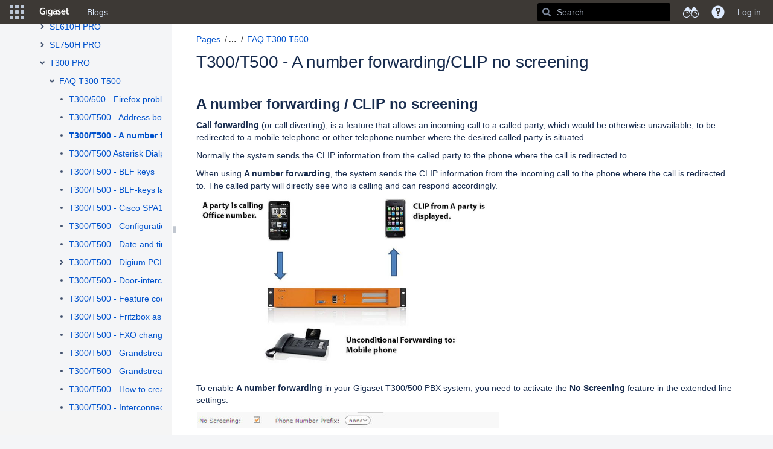

--- FILE ---
content_type: text/html;charset=UTF-8
request_url: https://teamwork.gigaset.com/gigawiki/pages/viewpage.action?pageId=7405710
body_size: 20123
content:
    

<!DOCTYPE html>
<html lang="en-US" >
<head>
                            <title>T300/T500 - A number forwarding/CLIP no screening - Gigaset PRO - Public Wiki - Confluence</title>
    
        

                        
    
                        
    

                
    
    <meta http-equiv="X-UA-Compatible" content="IE=EDGE,chrome=IE7">
<meta charset="UTF-8">
<meta id="confluence-context-path" name="confluence-context-path" content="/gigawiki">
<meta id="confluence-base-url" name="confluence-base-url" content="https://teamwork.gigaset.com/gigawiki">

    <meta id="atlassian-token" name="atlassian-token" content="0a4a7f5430b693df2bb08d1353282fd33cd90d48">


<meta id="confluence-space-key" name="confluence-space-key" content="GPPPO">
<script type="text/javascript">
        var contextPath = '/gigawiki';
</script>

    

    <meta name="confluence-request-time" content="1768906222879">
        
    
        
            
            <style>.ia-fixed-sidebar, .ia-splitter-left {width: 285px;}.theme-default .ia-splitter #main {margin-left: 285px;}.ia-fixed-sidebar {visibility: hidden;}</style>
            <meta name="ajs-use-keyboard-shortcuts" content="true">
            <meta name="ajs-discovered-plugin-features" content="$discoveredList">
            <meta name="ajs-keyboardshortcut-hash" content="a91e7ea770fd58363158c43f9b2c5b66">
            <meta id="team-calendars-has-jira-link" content="true">
            <meta name="ajs-team-calendars-display-time-format" content="displayTimeFormat12">
            <meta id="team-calendars-display-week-number" content="true">
            <meta id="team-calendars-user-timezone" content="Europe/Warsaw">
            <script type="text/x-template" id="team-calendars-messages" title="team-calendars-messages"><fieldset class="i18n hidden"><input type="hidden" name="calendar3.month.long.july" value="July"><input type="hidden" name="calendar3.day.short.wednesday" value="Wed"><input type="hidden" name="calendar3.day.short.thursday" value="Thu"><input type="hidden" name="calendar3.month.short.march" value="Mar"><input type="hidden" name="calendar3.month.long.april" value="April"><input type="hidden" name="calendar3.month.long.october" value="October"><input type="hidden" name="calendar3.month.long.august" value="August"><input type="hidden" name="calendar3.month.short.july" value="Jul"><input type="hidden" name="calendar3.month.short.may" value="May"><input type="hidden" name="calendar3.month.short.november" value="Nov"><input type="hidden" name="calendar3.day.long.friday" value="Friday"><input type="hidden" name="calendar3.day.long.sunday" value="Sunday"><input type="hidden" name="calendar3.day.long.saturday" value="Saturday"><input type="hidden" name="calendar3.month.short.april" value="Apr"><input type="hidden" name="calendar3.day.long.wednesday" value="Wednesday"><input type="hidden" name="calendar3.month.long.december" value="December"><input type="hidden" name="calendar3.month.short.october" value="Oct"><input type="hidden" name="calendar3.day.long.monday" value="Monday"><input type="hidden" name="calendar3.month.short.june" value="Jun"><input type="hidden" name="calendar3.day.short.monday" value="Mon"><input type="hidden" name="calendar3.day.short.tuesday" value="Tue"><input type="hidden" name="calendar3.day.short.saturday" value="Sat"><input type="hidden" name="calendar3.month.long.march" value="March"><input type="hidden" name="calendar3.month.long.june" value="June"><input type="hidden" name="calendar3.month.short.february" value="Feb"><input type="hidden" name="calendar3.month.short.august" value="Aug"><input type="hidden" name="calendar3.month.short.december" value="Dec"><input type="hidden" name="calendar3.day.short.sunday" value="Sun"><input type="hidden" name="calendar3.month.long.february" value="February"><input type="hidden" name="calendar3.day.long.tuesday" value="Tuesday"><input type="hidden" name="calendar3.month.long.may" value="May"><input type="hidden" name="calendar3.month.long.september" value="September"><input type="hidden" name="calendar3.month.long.november" value="November"><input type="hidden" name="calendar3.month.short.january" value="Jan"><input type="hidden" name="calendar3.month.short.september" value="Sep"><input type="hidden" name="calendar3.day.long.thursday" value="Thursday"><input type="hidden" name="calendar3.month.long.january" value="January"><input type="hidden" name="calendar3.day.short.friday" value="Fri"></fieldset></script>
            




<meta name="translated-title" content="">

                        <script type="application/javascript">
    window.Bitvoodoo = window.Bitvoodoo || {};
    window.Bitvoodoo.Language = window.Bitvoodoo.Language || {};

    window.Bitvoodoo.Language.PageTree = {
	                "confluenceDefaultLanguage": "en_US",
	                                "isBlog": false,
            "hierarchy": [
                                                      null
                                      ,                                                      null
                                      ,                                                      null
                                      ,                                                      null
                                      ,                                                      null
                                      ,                                                      null
                                                                  ]
            }
</script>
            <meta name="ajs-is-confluence-admin" content="false">
            <meta name="ajs-connection-timeout" content="10000">
            <meta name="ajs-communardo-qms-comala-workflows-integration-enabled" content="true">

            
    
    
            <meta name="ajs-page-title" content="T300/T500 - A number forwarding/CLIP no screening">
            <meta name="ajs-latest-published-page-title" content="T300/T500 - A number forwarding/CLIP no screening">
            <meta name="ajs-space-name" content="Gigaset PRO - Public Wiki">
            <meta name="ajs-page-id" content="7405710">
            <meta name="ajs-latest-page-id" content="7405710">
            <meta name="ajs-content-type" content="page">
            <meta name="ajs-parent-page-title" content="FAQ T300 T500">
            <meta name="ajs-parent-page-id" content="7405671">
            <meta name="ajs-space-key" content="GPPPO">
            <meta name="ajs-max-number-editors" content="12">
            <meta name="ajs-macro-placeholder-timeout" content="5000">
            <meta name="ajs-jira-metadata-count" content="-1">
            <meta name="ajs-from-page-title" content="">
            <meta name="ajs-can-remove-page" content="false">
            <meta name="ajs-can-remove-page-hierarchy" content="false">
            <meta name="ajs-browse-page-tree-mode" content="view">
            <meta name="ajs-shared-drafts" content="false">
            <meta name="ajs-context-path" content="/gigawiki">
            <meta name="ajs-base-url" content="https://teamwork.gigaset.com/gigawiki">
            <meta name="ajs-version-number" content="99">
            <meta name="ajs-build-number" content="99">
            <meta name="ajs-remote-user" content="">
            <meta name="ajs-remote-user-key" content="">
            <meta name="ajs-remote-user-has-licensed-access" content="false">
            <meta name="ajs-remote-user-has-browse-users-permission" content="false">
            <meta name="ajs-current-user-fullname" content="">
            <meta name="ajs-current-user-avatar-url" content="">
            <meta name="ajs-current-user-avatar-uri-reference" content="/gigawiki/images/icons/profilepics/anonymous.svg">
            <meta name="ajs-static-resource-url-prefix" content="/gigawiki/s/jnu2ab/8804/xgjkrn/_">
            <meta name="ajs-global-settings-attachment-max-size" content="314572800">
            <meta name="ajs-global-settings-quick-search-enabled" content="true">
            <meta name="ajs-user-locale" content="en_US">
            <meta name="ajs-user-timezone-offset" content="3600000">
            <meta name="ajs-enabled-dark-features" content="migration-assistant.disable.app-outdated-check,site-wide.synchrony.disable,site-wide.shared-drafts.disable,clc.quick.create,confluence.view.edit.transition,cql.search.screen,confluence-inline-comments-resolved,frontend.editor.v4,http.session.registrar,nps.survey.inline.dialog,confluence.efi.onboarding.new.templates,frontend.editor.v4.compatibility,atlassian.cdn.static.assets,pdf-preview,previews.sharing,previews.versions,file-annotations,confluence.efi.onboarding.rich.space.content,collaborative-audit-log,confluence.reindex.improvements,previews.conversion-service,editor.ajax.save,read.only.mode,graphql,previews.trigger-all-file-types,attachment.extracted.text.extractor,lucene.caching.filter,confluence.table.resizable,notification.batch,previews.sharing.pushstate,confluence-inline-comments-rich-editor,tc.tacca.dacca,site-wide.synchrony.opt-in,atlassian.webresource.twophase.js.i18n.disabled,confluence.denormalisedpermissions,file-annotations.likes,gatekeeper-ui-v2,v2.content.name.searcher,mobile.supported.version,confluence.editor.tinymce.tables,pulp,confluence-inline-comments,confluence-inline-comments-dangling-comment,quick-reload-inline-comments-flags,confluence.retention.rules">
            <meta name="ajs-atl-token" content="0a4a7f5430b693df2bb08d1353282fd33cd90d48">
            <meta name="ajs-confluence-flavour" content="VANILLA">
            <meta name="ajs-user-date-pattern" content="dd MMM yyyy">
            <meta name="ajs-access-mode" content="READ_WRITE">
            <meta name="ajs-render-mode" content="READ_WRITE">
            <meta name="ajs-date.format" content="MMM dd, yyyy">
    
    <link rel="shortcut icon" href="/gigawiki/s/jnu2ab/8804/xgjkrn/28/_/favicon.ico">
    <link rel="icon" type="image/x-icon" href="/gigawiki/s/jnu2ab/8804/xgjkrn/28/_/favicon.ico">

<link rel="search" type="application/opensearchdescription+xml" href="/gigawiki/opensearch/osd.action" title="Confluence"/>
    
                    
            <meta name="ajs-create-issue-metadata-show-discovery" content="false">
            

    <script>
window.WRM=window.WRM||{};window.WRM._unparsedData=window.WRM._unparsedData||{};window.WRM._unparsedErrors=window.WRM._unparsedErrors||{};
WRM._unparsedData["com.atlassian.confluence.plugins.confluence-license-banner:confluence-license-banner-resources.license-details"]="{\u0022daysBeforeLicenseExpiry\u0022:0,\u0022daysBeforeMaintenanceExpiry\u0022:0,\u0022showLicenseExpiryBanner\u0022:false,\u0022showMaintenanceExpiryBanner\u0022:false,\u0022renewUrl\u0022:null,\u0022salesUrl\u0022:null}";
WRM._unparsedData["confluence.macro.metadata.provider:macro-browser-metadata-resources.macro-meta-client-cache-key"]="\u00221768901028777\u0022";
WRM._unparsedData["com.onresolve.confluence.groovy.groovyrunner:pluginInfoSettingsWebResources.settings-data-provider"]="{\u0022helpBaseUrl\u0022:\u0022https://docs.adaptavist.com/sr4c/8.18.0/\u0022,\u0022pluginVersion\u0022:\u00228.18.0\u0022,\u0022buildNumber\u0022:18048,\u0022appKey\u0022:\u0022com.onresolve.confluence.groovy.groovyrunner\u0022,\u0022animationsEnabled\u0022:true,\u0022staticResourcePrefix\u0022:\u0022/gigawiki/s/jnu2ab/8804/xgjkrn/_\u0022,\u0022editorSettings\u0022:{\u0022miniMapEnabled\u0022:true,\u0022hapiLinterEnabled\u0022:true}}";
WRM._unparsedData["com.atlassian.applinks.applinks-plugin:applinks-common-exported.applinks-types"]="{\u0022crowd\u0022:\u0022Crowd\u0022,\u0022confluence\u0022:\u0022Confluence\u0022,\u0022fecru\u0022:\u0022FishEye / Crucible\u0022,\u0022stash\u0022:\u0022Stash\u0022,\u0022jira\u0022:\u0022Jira\u0022,\u0022refapp\u0022:\u0022Reference Application\u0022,\u0022bamboo\u0022:\u0022Bamboo\u0022,\u0022generic\u0022:\u0022Generic Application\u0022}";
WRM._unparsedData["com.atlassian.confluence.plugins.confluence-feature-discovery-plugin:confluence-feature-discovery-plugin-resources.test-mode"]="false";
WRM._unparsedData["com.onresolve.confluence.groovy.groovyrunner:enhancedSearchWebResources.enhanced-search-settings-data-provider"]="{\u0022enhancedSearchBinocularEnabled\u0022:true,\u0022enhancedSearchSectionMessagesEnabled\u0022:true}";
WRM._unparsedData["com.atlassian.applinks.applinks-plugin:applinks-common-exported.entity-types"]="{\u0022singular\u0022:{\u0022refapp.charlie\u0022:\u0022Charlie\u0022,\u0022fecru.project\u0022:\u0022Crucible Project\u0022,\u0022fecru.repository\u0022:\u0022FishEye Repository\u0022,\u0022stash.project\u0022:\u0022Stash Project\u0022,\u0022generic.entity\u0022:\u0022Generic Project\u0022,\u0022confluence.space\u0022:\u0022Confluence Space\u0022,\u0022bamboo.project\u0022:\u0022Bamboo Project\u0022,\u0022jira.project\u0022:\u0022Jira Project\u0022},\u0022plural\u0022:{\u0022refapp.charlie\u0022:\u0022Charlies\u0022,\u0022fecru.project\u0022:\u0022Crucible Projects\u0022,\u0022fecru.repository\u0022:\u0022FishEye Repositories\u0022,\u0022stash.project\u0022:\u0022Stash Projects\u0022,\u0022generic.entity\u0022:\u0022Generic Projects\u0022,\u0022confluence.space\u0022:\u0022Confluence Spaces\u0022,\u0022bamboo.project\u0022:\u0022Bamboo Projects\u0022,\u0022jira.project\u0022:\u0022Jira Projects\u0022}}";
WRM._unparsedData["com.onresolve.confluence.groovy.groovyrunner:web-item-response-renderer.web-item-actions-data-provider"]="[]";
WRM._unparsedData["com.atlassian.analytics.analytics-client:programmatic-analytics-init.programmatic-analytics-data-provider"]="false";
WRM._unparsedData["com.atlassian.plugins.atlassian-plugins-webresource-plugin:context-path.context-path"]="\u0022/gigawiki\u0022";
WRM._unparsedData["com.atlassian.analytics.analytics-client:policy-update-init.policy-update-data-provider"]="false";
WRM._unparsedData["com.atlassian.applinks.applinks-plugin:applinks-common-exported.authentication-types"]="{\u0022com.atlassian.applinks.api.auth.types.BasicAuthenticationProvider\u0022:\u0022Basic Access\u0022,\u0022com.atlassian.applinks.api.auth.types.TrustedAppsAuthenticationProvider\u0022:\u0022Trusted Applications\u0022,\u0022com.atlassian.applinks.api.auth.types.CorsAuthenticationProvider\u0022:\u0022CORS\u0022,\u0022com.atlassian.applinks.api.auth.types.OAuthAuthenticationProvider\u0022:\u0022OAuth\u0022,\u0022com.atlassian.applinks.api.auth.types.TwoLeggedOAuthAuthenticationProvider\u0022:\u0022OAuth\u0022,\u0022com.atlassian.applinks.api.auth.types.TwoLeggedOAuthWithImpersonationAuthenticationProvider\u0022:\u0022OAuth\u0022}";
WRM._unparsedData["com.atlassian.confluence.plugins.confluence-search-ui-plugin:confluence-search-ui-plugin-resources.i18n-data"]="{\u0022search.ui.recent.link.text\u0022:\u0022View more recently visited\u0022,\u0022search.ui.search.results.empty\u0022:\u0022We couldn\u0027\u0027t find anything matching \u005C\u0022{0}\u005C\u0022.\u0022,\u0022search.ui.filter.clear.selected\u0022:\u0022Clear selected items\u0022,\u0022search.ui.content.name.search.items.panel.load.all.top.items.button.text\u0022:\u0022Show more app results...\u0022,\u0022search.ui.filter.contributor.button.text\u0022:\u0022Contributor\u0022,\u0022search.ui.filter.space.current.label\u0022:\u0022CURRENT\u0022,\u0022search.ui.clear.input.button.text\u0022:\u0022Clear text\u0022,\u0022search.ui.search.results.clear.button\u0022:\u0022clear your filters.\u0022,\u0022help.search.ui.link.title\u0022:\u0022Search tips\u0022,\u0022search.ui.container.close.text\u0022:\u0022Close\u0022,\u0022search.ui.filter.date.month.text\u0022:\u0022The past month\u0022,\u0022search.ui.infinite.scroll.button.text\u0022:\u0022More results\u0022,\u0022search.ui.filter.date.button.text\u0022:\u0022Date\u0022,\u0022search.ui.filter.date.week.text\u0022:\u0022The past week\u0022,\u0022search.ui.result.subtitle.calendar\u0022:\u0022Team calendar\u0022,\u0022search.ui.filter.date.heading\u0022:\u0022Last modified within\u0022,\u0022search.ui.filter.space.input.label\u0022:\u0022Find spaces...\u0022,\u0022search.ui.generic.error\u0022:\u0022Something went wrong. Refresh the page, or contact your admin if this keeps happening.\u0022,\u0022search.ui.recent.spaces\u0022:\u0022Recent Spaces\u0022,\u0022search.ui.result.subtitle.space\u0022:\u0022Space\u0022,\u0022search.ui.filter.space.category.input.label\u0022:\u0022Find space categories...\u0022,\u0022search.ui.filter.space.archive.label\u0022:\u0022Search archived spaces\u0022,\u0022search.ui.filter.label\u0022:\u0022filter\u0022,\u0022search.ui.filter.date.all.text\u0022:\u0022Any time\u0022,\u0022search.ui.filter.date.hour.text\u0022:\u0022The past day\u0022,\u0022search.ui.filters.heading\u0022:\u0022Filter by\u0022,\u0022search.ui.filter.label.input.label\u0022:\u0022Find labels...\u0022,\u0022search.ui.recent.items.anonymous\u0022:\u0022Start exploring. Your search results will appear here.\u0022,\u0022search.ui.input.label\u0022:\u0022Search\u0022,\u0022search.ui.input.aria.label\u0022:\u0022Search, when you type, your results will be displayed below.\u0022,\u0022search.ui.search.result\u0022:\u0022{0,choice,1#{0} search result|1\u003c{0} search results}\u0022,\u0022search.ui.filter.label.button.text\u0022:\u0022Label\u0022,\u0022search.ui.container.clear.ariaLabel\u0022:\u0022Clear\u0022,\u0022search.ui.input.alert\u0022:\u0022Hit enter to search\u0022,\u0022search.ui.filter.no.result.text\u0022:\u0022We can\u0027\u0027t find anything matching your search\u0022,\u0022search.ui.result.subtitle.user\u0022:\u0022User profile\u0022,\u0022search.ui.filter.contributor.input.label\u0022:\u0022Find people...\u0022,\u0022search.ui.filter.content.type.button.text\u0022:\u0022Type\u0022,\u0022search.ui.filter.date.year.text\u0022:\u0022The past year\u0022,\u0022search.ui.advanced.search.link.text\u0022:\u0022Advanced search\u0022,\u0022search.ui.filter.space.button.text\u0022:\u0022Space\u0022,\u0022search.ui.search.results.clear.line2\u0022:\u0022Try a different search term or\u0022,\u0022search.ui.filter.space.category.button.text\u0022:\u0022Space category\u0022,\u0022search.ui.search.results.clear.line1\u0022:\u0022We couldn\u0027\u0027t find anything matching your search.\u0022,\u0022search.ui.content.name.search.items.panel.load.all.top.items.admin.button.text\u0022:\u0022Show more settings and app results...\u0022,\u0022search.ui.recent.pages\u0022:\u0022Recently visited\u0022,\u0022search.ui.search.result.anonymous\u0022:\u0022{0,choice,1#{0} search result|1\u003c{0} search results}. Have an account? {1}Log in{2} to expand your search.\u0022,\u0022search.ui.recent.items.empty\u0022:\u0022Start exploring. Pages and spaces you\u0027\u0027ve visited recently will appear here.\u0022,\u0022search.ui.filter.space.init.heading\u0022:\u0022recent spaces\u0022}";
WRM._unparsedData["com.atlassian.confluence.plugins.synchrony-interop:synchrony-status-banner-loader.synchrony-status"]="false";
WRM._unparsedData["com.atlassian.applinks.applinks-plugin:applinks-common-exported.applinks-help-paths"]="{\u0022entries\u0022:{\u0022applinks.docs.root\u0022:\u0022https://confluence.atlassian.com/display/APPLINKS-082/\u0022,\u0022applinks.docs.diagnostics.troubleshoot.sslunmatched\u0022:\u0022SSL+and+application+link+troubleshooting+guide\u0022,\u0022applinks.docs.diagnostics.troubleshoot.oauthsignatureinvalid\u0022:\u0022OAuth+troubleshooting+guide\u0022,\u0022applinks.docs.diagnostics.troubleshoot.oauthtimestamprefused\u0022:\u0022OAuth+troubleshooting+guide\u0022,\u0022applinks.docs.delete.entity.link\u0022:\u0022Create+links+between+projects\u0022,\u0022applinks.docs.adding.application.link\u0022:\u0022Link+Atlassian+applications+to+work+together\u0022,\u0022applinks.docs.administration.guide\u0022:\u0022Application+Links+Documentation\u0022,\u0022applinks.docs.oauth.security\u0022:\u0022OAuth+security+for+application+links\u0022,\u0022applinks.docs.troubleshoot.application.links\u0022:\u0022Troubleshoot+application+links\u0022,\u0022applinks.docs.diagnostics.troubleshoot.unknownerror\u0022:\u0022Network+and+connectivity+troubleshooting+guide\u0022,\u0022applinks.docs.configuring.auth.trusted.apps\u0022:\u0022Configuring+Trusted+Applications+authentication+for+an+application+link\u0022,\u0022applinks.docs.diagnostics.troubleshoot.authlevelunsupported\u0022:\u0022OAuth+troubleshooting+guide\u0022,\u0022applinks.docs.diagnostics.troubleshoot.ssluntrusted\u0022:\u0022SSL+and+application+link+troubleshooting+guide\u0022,\u0022applinks.docs.diagnostics.troubleshoot.unknownhost\u0022:\u0022Network+and+connectivity+troubleshooting+guide\u0022,\u0022applinks.docs.delete.application.link\u0022:\u0022Link+Atlassian+applications+to+work+together\u0022,\u0022applinks.docs.adding.project.link\u0022:\u0022Configuring+Project+links+across+Applications\u0022,\u0022applinks.docs.link.applications\u0022:\u0022Link+Atlassian+applications+to+work+together\u0022,\u0022applinks.docs.diagnostics.troubleshoot.oauthproblem\u0022:\u0022OAuth+troubleshooting+guide\u0022,\u0022applinks.docs.diagnostics.troubleshoot.migration\u0022:\u0022Update+application+links+to+use+OAuth\u0022,\u0022applinks.docs.relocate.application.link\u0022:\u0022Link+Atlassian+applications+to+work+together\u0022,\u0022applinks.docs.administering.entity.links\u0022:\u0022Create+links+between+projects\u0022,\u0022applinks.docs.upgrade.application.link\u0022:\u0022OAuth+security+for+application+links\u0022,\u0022applinks.docs.diagnostics.troubleshoot.connectionrefused\u0022:\u0022Network+and+connectivity+troubleshooting+guide\u0022,\u0022applinks.docs.configuring.auth.oauth\u0022:\u0022OAuth+security+for+application+links\u0022,\u0022applinks.docs.insufficient.remote.permission\u0022:\u0022OAuth+security+for+application+links\u0022,\u0022applinks.docs.configuring.application.link.auth\u0022:\u0022OAuth+security+for+application+links\u0022,\u0022applinks.docs.diagnostics\u0022:\u0022Application+links+diagnostics\u0022,\u0022applinks.docs.configured.authentication.types\u0022:\u0022OAuth+security+for+application+links\u0022,\u0022applinks.docs.adding.entity.link\u0022:\u0022Create+links+between+projects\u0022,\u0022applinks.docs.diagnostics.troubleshoot.unexpectedresponse\u0022:\u0022Network+and+connectivity+troubleshooting+guide\u0022,\u0022applinks.docs.configuring.auth.basic\u0022:\u0022Configuring+Basic+HTTP+Authentication+for+an+Application+Link\u0022,\u0022applinks.docs.diagnostics.troubleshoot.authlevelmismatch\u0022:\u0022OAuth+troubleshooting+guide\u0022}}";
if(window.WRM._dataArrived)window.WRM._dataArrived();</script>
<link rel="stylesheet" href="/gigawiki/s/af4e8f742b64770e1e2925ad38c81990-CDN/jnu2ab/8804/xgjkrn/004fea3af171bcbf8e59c62867f092d8/_/download/contextbatch/css/_super,-com.atlassian.plugins.atlassian-plugins-webresource-rest:data-collector-perf-observer/batch.css" data-wrm-key="_super,-com.atlassian.plugins.atlassian-plugins-webresource-rest:data-collector-perf-observer" data-wrm-batch-type="context" media="all">
<link rel="stylesheet" href="/gigawiki/s/15801ddc27cbec2e00f132a285805592-CDN/jnu2ab/8804/xgjkrn/46dfb661e447edf008645ab47a2d1737/_/download/contextbatch/css/atl.confluence.plugins.pagetree-desktop,main,viewcontent,atl.general,page,atl.comments,-_super/batch.css?gatekeeper-ui-v2=true&amp;highlightactions=true&amp;hostenabled=true&amp;samlLoginButton=true" data-wrm-key="atl.confluence.plugins.pagetree-desktop,main,viewcontent,atl.general,page,atl.comments,-_super" data-wrm-batch-type="context" media="all">
<link rel="stylesheet" href="/gigawiki/s/d41d8cd98f00b204e9800998ecf8427e-CDN/jnu2ab/8804/xgjkrn/3.8.2/_/download/batch/com.stiltsoft.confluence.handy.macros:handy-header-url-resources/com.stiltsoft.confluence.handy.macros:handy-header-url-resources.css" data-wrm-key="com.stiltsoft.confluence.handy.macros:handy-header-url-resources" data-wrm-batch-type="resource" media="all">
<link rel="stylesheet" href="/gigawiki/s/jnu2ab/8804/xgjkrn/28/_/styles/colors.css" media="all">
<script data-wrm-key="com.atlassian.plugins.atlassian-plugins-webresource-rest:data-collector-perf-observer" data-wrm-batch-type="resource" data-initially-rendered>
!function(){"use strict";if("PerformanceObserver"in window){const e=[];window.__observedResources=e;const r=e=>"script"===e?"script":"css";new PerformanceObserver((n=>{n.getEntries().filter((({initiatorType:e,name:r})=>{const n="script"===e||((e,r)=>"link"===e&&"css"===new URL(r).pathname.split(".").pop())(e,r),i=new URL(location.href).origin===new URL(r).origin;return n&&i})).forEach((({name:n,transferSize:i,encodedBodySize:s,initiatorType:o})=>{e.push([i,s,n,r(o)])}))})).observe({type:"resource"})}}();

</script>
<script src="/gigawiki/s/ba87ef0de1405cabd8c65f1875c075d3-CDN/jnu2ab/8804/xgjkrn/004fea3af171bcbf8e59c62867f092d8/_/download/contextbatch/js/_super,-com.atlassian.plugins.atlassian-plugins-webresource-rest:data-collector-perf-observer/batch.js?locale=en-US" data-wrm-key="_super,-com.atlassian.plugins.atlassian-plugins-webresource-rest:data-collector-perf-observer" data-wrm-batch-type="context" data-initially-rendered></script>
<script src="/gigawiki/s/ec630678797c3ff057b6354494cc0cfb-CDN/jnu2ab/8804/xgjkrn/46dfb661e447edf008645ab47a2d1737/_/download/contextbatch/js/atl.confluence.plugins.pagetree-desktop,main,viewcontent,atl.general,page,atl.comments,-_super/batch.js?gatekeeper-ui-v2=true&amp;highlightactions=true&amp;hostenabled=true&amp;locale=en-US&amp;samlLoginButton=true" data-wrm-key="atl.confluence.plugins.pagetree-desktop,main,viewcontent,atl.general,page,atl.comments,-_super" data-wrm-batch-type="context" data-initially-rendered></script>
<script src="/gigawiki/s/e2f53df4a5374bf4a55edae2b5528a98-CDN/jnu2ab/8804/xgjkrn/3.8.2/_/download/batch/com.stiltsoft.confluence.handy.macros:handy-header-url-resources/com.stiltsoft.confluence.handy.macros:handy-header-url-resources.js?locale=en-US" data-wrm-key="com.stiltsoft.confluence.handy.macros:handy-header-url-resources" data-wrm-batch-type="resource" data-initially-rendered></script>
<script type="module">WRM.requireLazily(["wr!com.atlassian.plugins.atlassian-plugins-webresource-rest:data-collector-async"])</script>
    

        
    

        
        <meta name="ajs-site-title" content="Confluence" />
            
    <!-- Disabled banner for anonymous users   -->
<!-- 
<script type="text/javascript">
 AJS.toInit(function(){
 if (AJS.params.remoteUser){
 AJS.$('#banner').show();
 }
 });
</script> 
 -->
<script>
AJS.toInit(function(){
  if (!(AJS.params.remoteUser == '')){
    AJS.$('.aui-header-primary .aui-nav').append('<li><a href="https://teamwork.gigaset.com/gigawiki/display/GCPH/Gigaset+Process+House" class=" aui-nav-imagelink"><font color="#FF6200"><b>PROCESSES</b></font></a></li>');
}
});
</script>

<script>
AJS.toInit(function(){
  if (!(AJS.params.remoteUser == '')){
    AJS.$('.aui-header-primary .aui-nav').append('<li><a href="https://teamwork.gigaset.com/gigawiki/display/GO/Project+Overview+Home" class=" aui-nav-imagelink"><font color="#FF6200"><b>PROJECTS</b></font></a></li>');
}
});
</script>

<script>
AJS.toInit(function(){
  if (!(AJS.params.remoteUser == '')){
    AJS.$('.aui-header-primary .aui-nav').append('<li><a href="https://teamwork.gigaset.com/gigawiki/display/SER/Services+Home" class=" aui-nav-imagelink"><font color="#FF6200"><b>SERVICES</b></font></a></li>');
}
});
</script>

<!--   -->

<!-- Hide likes, labels and comments sections on Public Wiki pages   -->

<script type="text/javascript">
  AJS.toInit(function(){
    if (AJS.params.remoteUser == ''){
      AJS.$('#likes-and-labels-container').hide();
      AJS.$('#comments-section').hide();
      AJS.$('#likes-section').hide();
      AJS.$('#labels-section').hide();
      AJS.$('#children-section').hide();
      AJS.$('#watch-content-button').hide();
    }
  });
</script>

<!-- Disabled permission change for anonymous pages   -->
<script>
    AJS.toInit(function(){
       
  AJS.$(".buttons-container").slice(2).remove();
  AJS.$('#aPermissionsTable').remove();
});

</script>

<!-- Hide some data for Public Wiki pages   -->
<script>
AJS.toInit(function(){
    var spaceName = AJS.$(".space-information-container .name")[0].innerText;
          
   if (AJS.params.remoteUser == ""  &&  (spaceName  === "Gigaset PRO - Public Wiki" ||  spaceName ===  "Personal Data Protection"))  {
	  AJS.$('#com-atlassian-confluence .page-metadata').remove();
    } 
});

</script>

<!-- Disable the Discover section in the Sidebar -->

<script type="text/javascript">
AJS.toInit(function(){
  {
   if (AJS.params.remoteUser == ''){
    AJS.$("#sidebar-discover").hide()
  }
}
});
</script>

<!-- Hide informations at https://teamwork.gigaset.com/gigawiki/#all-updates   -->

<script>
AJS.toInit(function(){
  if (AJS.params.remoteUser == ''){
  AJS.$('main.aui-page-panel-content.content-body').hide();
  }
});
</script>

<!-- Hide Space Directory from Public Wiki pages   -->

<script>
  AJS.toInit(function(){
    if (AJS.params.remoteUser == ''){
      AJS.$('#space-menu-link').hide();
    }
  });
</script>

<!-- Hide Space Tools from Public Wiki pages   -->

<script type="text/javascript">
  AJS.toInit(function(){
    if (AJS.params.remoteUser == ''){
      AJS.$("#space-tools-menu-trigger").hide();
    }
  });
</script>

<!-- Hide 3 dots menu from Public Wiki pages   -->

<script type="text/javascript">
    AJS.toInit(function(){
      if (AJS.params.remoteUser == ''){
        AJS.$('#action-menu-link').hide();
      }
    });
</script>

<!-- Hide certain options in 3 dots menu from Public Wiki pages   -->

<script type="text/javascript">
    AJS.toInit(function(){
      if (AJS.params.remoteUser == ''){
        AJS.$('#action-menu-primary').hide();
        AJS.$('#view-attachments-link').hide();
        AJS.$('#action-view-history-link').hide();
        AJS.$('#action-page-permissions-link').hide();
        AJS.$('#view-page-info-link').hide();
        AJS.$('#view-in-hierarchy-link').hide();
        AJS.$('#action-view-source-link').hide();
        AJS.$('#view-resolved-comments').hide();
        AJS.$('#action-view-storage-link').hide();
        AJS.$('#action-export-word-link').hide();
        AJS.$('#import-word-doc').hide();
        AJS.$('#action-copy-page-link').hide();
        AJS.$('#action-move-page-dialog-link').hide();
        AJS.$('#action-remove-content-link').hide();
        AJS.$('#action-menu-modify').hide();
      }
    });
</script>

<style>
.wiki-content img.confluence-embedded-image, .wiki-content img.editor-inline-macro, .wiki-content table.wysiwyg-macro {
 cursor: pointer !important;
}
</style>

<body>
<html>

<div class="aui-message-warning">
<!--
<center><b><p style="background-color:#FF7F00; "> 
Due maintenance JIRA/Confluence/Intranet will not be available from 18th July 05:00pm CEST to 20th July
</p></b></center>
-->
</div>

</body>
</html>

    
                <link rel="canonical" href="https://teamwork.gigaset.com/gigawiki/pages/viewpage.action?pageId=7405710">
        <link rel="shortlink" href="https://teamwork.gigaset.com/gigawiki/x/jgBx">
    <meta name="wikilink" content="[GPPPO:T300/T500 - A number forwarding/CLIP no screening]">
    <meta name="page-version" content="5">
    <meta name="ajs-page-version" content="5">

</head>

    
<body      id="com-atlassian-confluence" class="theme-default  aui-layout aui-theme-default">

        
            <div id='stp-licenseStatus-banner'></div>
            
            <div id='workflow-page-status' style='display: none;'><fieldset class="hidden parameters">
<input type="hidden" id="hoverDescription" value="null"/><input type="hidden" id="finalState" value="false"/><input type="hidden" id="hasFinalState" value="false"/><input type="hidden" id="publishedView" value="false"/><input type="hidden" id="taskable" value="false"/><input type="hidden" id="activeTasks" value="0"/><input type="hidden" id="pageAssignable" value="false"/><input type="hidden" id="workflowAdmin" value="false"/><input type="hidden" id="anonymous" value="true"/><input type="hidden" id="activityVisible" value="false"/><input type="hidden" id="approvalMinQuery" value="2"/><input type="hidden" id="alternateViewTitle" value="View published version of page"/></fieldset></div>
<fieldset class="parameters hidden">
<input type="hidden" id="isWorkflowsLiteApp" value="false"/>
<input type="hidden" id="isWorkflowsApp" value="true"/>
<input type="hidden" id="parametersLabel" value="Parameters"/>
<input type="hidden" id="hasWorkflow" value="false"/>
<input type="hidden" id="isPageReadAck" value="false"/>
<input type="hidden" id="cwConfluenceLocale" value="en"/>
<input type="hidden" id="pluginKey" value="com.comalatech.workflow"/>
<input type="hidden" id="cwConfluenceTimeFormat" value="h:mm a"/>
<input type="hidden" id="isComalaAppLicensed" value="true"/>
<input type="hidden" id="cwIsSpaceAdmin" value="false"/>
<input type="hidden" id="cwIsConfluenceAdmin" value="false"/>
<input type="hidden" id="hasReadAck" value="false"/>
<input type="hidden" id="cwSpaceWorkflowAllowed" value="true"/>
<input type="hidden" id="cwConfluenceDateTimeFormat" value="MMM dd, yyyy HH:mm"/>
<input type="hidden" id="tasksLabel" value="Tasks"/>
<input type="hidden" id="approvalsLabel" value="Approvals"/>
<input type="hidden" id="cwConfluenceDateFormat" value="MMM dd, yyyy"/>
<input type="hidden" id="statesLabel" value="State"/>
<input type="hidden" id="workflowVersion" value="6.18.4"/>
<input type="hidden" id="cwShowWorkflowTranslator" value="true"/>
<input type="hidden" id="isApprovalsApp" value="false"/>
</fieldset><script type="text/x-template" title="adhocworkflows-loading">
    <div class="progress-messages-icon"></div>
</script>

<script type="text/x-template" title="adhocworkflows-user">
    <li class="preset"><img src="{pictureUrl}"><a name="{name}"><span>({name}) {shortName}</span></a></li>
</script>

<script type="text/x-template" title="adhocworkflows-assignee">
    <li class="assignee" name="{name}">
        <div>
            <img src="{pictureUrl}"/>{fullName}
            <span class="remove-assignee"></span>
        </div>
    </li>
</script>

<script type="text/x-template" title="adhoc-action">
    <span class="workflow-action {id}" name="{id}"></span>
</script>

<script type="text/x-template" title="adhocworkflows-approvals">
    <div class="progress-messages-icon"></div>
    <div id="workflow-main">
        <div class="approvals">
        </div>
        <form class="aui adhocworkflows">
            <div class="button-panel dialog">
                <a href="#" class="parameters">Parameters...</a>
                <a href="#" class="cancel-dialog">Cancel</a>
            </div>
        </form>
    </div>
</script>

<script type="text/x-template" title="adhocworkflows-approval-action-default">
    <span class="approval-name">{defaultAction.name}</span>
    <a name="{defaultAction.id}" class="approve workflow-action" href="#"><span>{defaultAction.shortName}</span></a>
</script>

<script type="text/x-template" title="adhocworkflows-approval-duedate">
    <div class="task-duedate">due {friendlyDueDate}</div>
</script>

<script type="text/x-template" title="adhocworkflows-approval">
    <div id="{id}" class="approval {separator}">
        <div class="approval-header clr">
            <div class="name {mark}">
            </div>
            <div class="approval-duedate">
            </div>
            <div class="workflow-actions">
            </div>
        </div>
        <div class="approval-edit">
            <div class="adhoc-message">
            </div>
            <form class="aui approval {signatureType}">
                <input type="hidden" name="name" value="{name}"/>
                <fieldset>
                    <div class="credential-username"><label for="username">User Name</label></div>
                    <input class="credential-username" type="text" name="username" id="username" width="10" >
                    <div class="credential-password"><label for="password">Password</label></div>
                    <input class="credential-password" type="password" name="password" id="password" width="10">
                                        <input  type="text"
                            class="text assignee-user"
                            name="assignee"
                            placeholder="Assign to..."/>
                                        <input  type="text"
                            class="text autocomplete-filtered-user"
                            users="{filterUsers}"
                            groups="{filterGroups}"
                            name="assignee"
                            data-max="10"
                            data-template="{username}"
                            data-none-message="No matching user found"
                            placeholder="Assign to..."/>
                    <div class="usersdropdown aui-dd-parent">
                        <a href="" class="aui-dd-trigger" style="display:none;"></a>
                        <div class="aui-dropdown aui-dropdown-left hidden">
                            <ol>
                            </ol>
                        </div>
                    </div>
                    <ol class="assignees select">
                    </ol>
                    <textarea class="textarea" placeholder="Add an optional note"/>
                </fieldset>
                <div class="button-panel">
                    <input type="submit" name="approve" class="approve" value="Approve">
                    <input type="submit" name="reject" class="reject" value="Reject">
                    <input type="submit" name="assign" class="assign" disabled="disabled" value="Assign">
                    <a href="#" class="cancel-approval">Cancel</a>
                </div>
            </form>

        </div>
    </div>
</script>

<script type="text/x-template" title="adhocworkflows-assignee-option">
    <option class="assigneename" value="{name}">
        <img src="{pictureUrl}" title="{fullName}"/>{fullName}
    </option>
</script>


<script type="text/x-template" title="adhocworkflows-approver">
    <div id="{id}" class="approval approver">
        <div class="approval-header clr">
            <div class="name {mark}">
                <img src="{user.pictureUrl}" title="{user.fullName}">
            </div>
            <div class="workflow-actions">
            </div>
        </div>
        <div class="approval-edit">
            <form class="aui approval {signatureType}">
                <input type="hidden" name="name" value="{name}"/>
                <fieldset>
                    <div class="credential-username"><label for="username">User Name</label></div>
                    <input class="credential-username" type="text" name="username" id="username" width="10" >
                    <div class="credential-password"><label for="password">Password</label></div>
                    <input class="credential-password" type="password" name="password" id="password" width="10">
                    <ol class="assignees assignee">
                    <li style="display:none" name="{user.name}"></li>
                    </ol>
                    <textarea class="textarea" placeholder="Add an optional note"/>
                </fieldset>
                <div class="button-panel">
                    <input type="submit" name="approve" class="approve" value="Approve">
                    <input type="submit" name="reject" class="reject" value="Reject">
                    <input type="submit" name="assign" class="assign" value="Assign">
                    <input type="submit" name="unassign" class="delete" value="Unassign">
                    <a href="#" class="cancel-approval">Cancel</a>
                </div>
            </form>

        </div>
    </div>
</script>

<script type="text/x-template" title="adhoctasks-tasks">
    <div class="progress-messages-icon"></div>
    <div id="tasks-main">
        <div class="tasks">
        </div>
        <form class="aui adhocworkflows addtask">
            <input type="hidden" name="id" value=""/>
            <fieldset>
                <span class="workflow-action assign-new-task" name="assign"></span>
                <input  id="taskName0"
                        name="taskName0"
                        class="text taskName active"
                        type="text"
                        placeholder="Task name..."/>
                <input  id="taskName1"
                        name="taskName1"
                        class="text taskName"
                        type="text"
                        placeholder="Task name..."/>
                <input  id="taskName2"
                        name="taskName2"
                        class="text taskName"
                        type="text"
                        placeholder="Task name..."/>
                <input  id="taskName3"
                        name="taskName3"
                        class="text taskName"
                        type="text"
                        placeholder="Task name..."/>
                <input  id="taskName4"
                        name="taskName4"
                        class="text taskName"
                        type="text"
                        placeholder="Task name..."/>
                <input  id="taskName5"
                        name="taskName5"
                        class="text taskName"
                        type="text"
                        placeholder="Task name..."/>
                <input  id="taskName6"
                        name="taskName6"
                        class="text taskName"
                        type="text"
                        placeholder="Task name..."/>
                <input  id="taskName7"
                        name="taskName7"
                        class="text taskName"
                        type="text"
                        placeholder="Task name..."/>
                <input  id="taskName8"
                        name="taskName8"
                        class="text taskName"
                        type="text"
                        placeholder="Task name..."/>
                <input  id="taskName9"
                        name="taskName9"
                        class="text taskName"
                        type="text"
                        placeholder="Task name..."/>
                <input  id="newTaskAssignee"
                        type="text"
                        class="text autocomplete-user"
                        name="assignee"
                        data-max="10"
                        data-template="{username}"
                        data-none-message="No matching user found"
                        placeholder="Assign to..."/>
                <div class="usersdropdown aui-dd-parent">
                    <a href="" class="aui-dd-trigger" style="display:none;"></a>
                    <ul class="aui-dropdown aui-dropdown-left hidden">
                    </ul>
                </div>
                <ol class="assignees select single">
                </ol>
                <textarea class="textarea" placeholder="Add an optional note"/>
            </fieldset>
            <div class="button-panel">
                <a href="#" class="add-task">Add task...</a>
                <input type="submit" name="create" class="create" value="Create">
                <a href="#" class="cancel-addtask">Cancel</a>
                <a href="#" class="cancel-dialog">Cancel</a>
            </div>
        </form>
    </div>
</script>

<script type="text/x-template" title="adhoctasks-tasks-count">
    {count} Tasks
</script>

<script type="text/x-template" title="adhoctasks-tasks-count0">
    Tasks
</script>

<script type="text/x-template" title="adhoctasks-tasks-count1">
    1 Task
</script>

<script type="text/x-template" title="adhoctasks-task-action-default">
    <span class="task-name">{name}</span>
        <a name="{action.id}" class="workflow-action" title="{hint}" href="#">{shortName}</a>
</script>

<script type="text/x-template" title="adhoctasks-task-name">
    <span class="task-name">{name}</span>
</script>

<script type="text/x-template" title="adhoctasks-task-assignee">
    <img src="{user.pictureUrl}" title="{user.fullName}"> {user.fullName}
</script>

<script type="text/x-template" title="adhoctasks-task-duedate">
    <span class="task-duedate">due {friendlyDueDate}</span>
</script>

<script type="text/x-template" title="adhoctasks-task-completed">
    <div>
        {actor.fullName} {lastAction} {date}
    </div>
    <blockquote class="note">
        {comment}
    </blockquote>
</script>

<script type="text/x-template" title="adhoctasks-task">
    <div id="task-{id}" class="task {toggle}">
        <div class="task-header">
            <div class="name {completed}">
            </div>
            <div class="workflow-actions">
            </div>
        </div>
        <div class="task-edit">
            <div class="task-caption">
            </div>
            <form class="aui">
                <input type="hidden" name="id" value="{id}"/>
                <fieldset>
                    <input  type="text"
                            class="text autocomplete-user"
                            name="assignee"
                            data-max="10"
                            data-template="{username}"
                            data-none-message="No matching user found"
                            placeholder="Assign to..."/>
                    <div class="usersdropdown aui-dd-parent">
                        <a href="" class="aui-dd-trigger" style="display:none;"></a>
                        <ul class="aui-dropdown aui-dropdown-left hidden">
                        </ul>
                    </div>
                    <ol class="assignees select single">
                    </ol>
                    <textarea class="textarea" placeholder="Add an optional note"/>
                </fieldset>
                <div class="button-panel">
                    <input type="submit" name="remove" class="remove" value="Delete">
                    <input type="submit" name="complete" class="complete" value="Complete">
                    <input type="submit" name="assign" class="assign" value="Assign">
                    <a href="#" class="cancel-task">Cancel</a>
                </div>
            </form>
        </div>
    </div>
</script>
<script type="text/x-template" title="adhocworkflows-states">
    <div class="progress-messages-icon"></div>
    <div id="workflow-main">
        <form class="aui state">
            <fieldset>
                <span class="workflow-action assign-page" name="assign"></span>
                <select id="select-workflow-state" name="state">
                </select>
                <ol class="assignees assigned">
                </ol>
                <input type="text "
                            class="text newstatename"
                            placeholder="New State name"/>
                <input type="text"
                            class="text autocomplete-user"
                            name="assignee"
                            data-max="10"
                            data-template="{username}"
                            data-none-message="No matching user found"
                            placeholder="Assign to..."
                            placeholder2="Reassign to..."/>
                <div class="usersdropdown aui-dd-parent">
                    <a href="" class="aui-dd-trigger" style="display:none;"></a>
                    <ul class="aui-dropdown aui-dropdown-left hidden">
                    </ul>
                </div>
                <ol class="assignees select single">
                </ol>
                <textarea class="textarea" placeholder="Add an optional note"></textarea>
            </fieldset>
            <div class="button-panel">
                <input type="submit" name="change" class="accept" value="Accept">
                <input type="submit" name="unassign" class="unassign" value="Unassign">
                <a href="#" class="parameters">Parameters...</a>
                <a href="#" class="cancel-dialog">Cancel</a>
            </div>
        </form>
    </div>
</script>

<script type="text/x-template" title="adhocworkflows-state">
    <option>{name}</option>
</script>

<script type="text/x-template" title="adhocworkflows-state-adhoc">
    <optgroup label="Ad hoc Workflow">
        <option value="0">Create a new state...</option>
    </optgroup>
</script>

<script type="text/x-template" title="adhocworkflows-select">
    <div class="progress-messages-icon"></div>
    <form class="aui adhocworkflows">
        <fieldset>
            <label for="select-workflow-templates">Workflow</label>
            <select id="select-workflow-templates" name="workflowTemplate" class="select">
            </select>
            <div class="adhoc-states">
                <label for="adhoc-state-names">State names</label>
                <input id="adhoc-state-names" type="text" class="state-names" value="In Progress, Approved"/>
                <span class="description">
                    This is just an initial list, you will be able to change later
                </span>
            </div>

            <span class="description">
                Learn more about
                <a target="_blank" href="https://apps.appf.re/cdmdc/doc/featuretour/xcvbJg">
                    working with workflows
                </a>
            </span>
        </fieldset>
        <div class="button-panel">
            <input type="submit" name="confirm" value="Add">
            <a href="#" class="close-dialog">Cancel</a>
        </div>

    </form>
</script>

<script type="text/x-template" title="adhocworkflows-adhoc-template">
    <optgroup label="Ad hoc Workflow">
        <option value="0" title="Use this to define the workflow as you go: at each step allow participants to create tasks and to decide where next to route the document. All the states and tasks will be recorded and you will be able to reuse the workflow.">Start with a blank workflow</option>
    </optgroup>
</script>

<script type="text/x-template" title="adhocworkflows-select-template">
    <option value="{id}" title="{description}">{name}</option>
</script>


<script type="text/x-template" title="adhocworkflows-form">
    <div class="progress-messages-icon"></div>
    <div id="workflow-form">
        <form class="aui ahoc-form">
            <fieldset>
                <table>

                </table>
            </fieldset>
            <div class="button-panel">
                <input type="submit" name="accept" class="accept" value="Accept">
                <a href="#" class="edit-form"><span class="value">Edit</span></a>
                <a href="#" class="cancel-dialog">Cancel</a>
            </div>
        </form>
    </div>
</script>

<script type="text/x-template" title="adhocworkflows-inputfield">
    <tr>
        <td class="field-name">
            {name}
        </td>
        <td id="{id}" class="value">
        </td>
    </tr>
</script>

<script type="text/x-template" title="adhocworkflows-inputfield-text">
    <span class="value">{value}</span>
    <input name="{id}" type="text" class="text" value="{value}"/>
</script>

<script type="text/x-template" title="adhocworkflows-inputfield-user">
    <span class="user value" title="{value}">{value}</span>
    <input  type="text"
            class="text autocomplete-user"
            name="{id}"
            data-max="10"
            data-template="{username}"
            data-none-message="No matching user found"
            placeholder="Assign to..."
            value="{value}"/>
    <div class="usersdropdown aui-dd-parent">
        <a href="" class="aui-dd-trigger" style="display:none;"></a>
        <ul class="aui-dropdown aui-dropdown-left">
        </ul>
    </div>
</script>

<script type="text/x-template" title="adhocworkflows-inputfield-decorated-user">
    <img src="{user.pictureUrl}" title="{user.fullName}">
    <span>{user.fullName}</span>
</script>


<script type="text/x-template" title="adhocworkflows-inputfield-list">
    <span class="value">
        {value}
    </span>
    <select name="{id}">
    </select>
</script>

<script type="text/x-template" title="adhocworkflows-inputfield-list-option">
    <option {selected}>{option}</option>
</script>

            <fieldset class="parameters hidden">
<input type="hidden" id="showPageOnboarding" value="false"/>
<input type="hidden" id="showDashboardOnboarding" value="false"/>
</fieldset>
    <div id="page">
<div id="full-height-container">
    <div id="header-precursor">
        <div class="cell">
            
                            </div>
    </div>
        





<header id="header" role="banner">
            <a class="aui-skip-link" href="https://teamwork.gigaset.com/gigawiki/login.action?os_destination=%2Fpages%2Fviewpage.action%3FpageId%3D7405710">Log in</a>
            <a class="aui-skip-link" href="#nav-sidebar">Skip to sidebar</a>
        <a class="aui-skip-link" href="#main">Skip to main content</a>
    <nav class="aui-header aui-dropdown2-trigger-group" aria-label="Site"><div class="aui-header-inner"><div class="aui-header-before"><button class=" aui-dropdown2-trigger app-switcher-trigger aui-dropdown2-trigger-arrowless" aria-controls="app-switcher" aria-haspopup="true" role="button" data-aui-trigger href="#app-switcher"><span class="aui-icon aui-icon-small aui-iconfont-appswitcher">Linked Applications</span></button><div id="app-switcher" class="aui-dropdown2 aui-style-default" role="menu" hidden data-is-user-admin="false" data-is-switcher="true"><div class="app-switcher-loading">Loading...</div></div></div><div class="aui-header-primary"><span id="logo" class="aui-header-logo aui-header-logo-custom"><a href="/gigawiki/" aria-label="Go to home page"><img src="/gigawiki/download/attachments/360449/atl.site.logo?version=6&amp;modificationDate=1668444684000&amp;api=v2" alt="Confluence" /></a></span><ul class="aui-nav">
                            <li>
            
        
        
<a  id="space-directory-link" href="/gigawiki/spacedirectory/view.action"  class=" aui-nav-imagelink"   title="Spaces">
            <span>Spaces</span>
    </a>
        </li>
                    <li>
            
    
        
<a  href="/gigawiki/blog"  class=" aui-nav-imagelink"   title="">
            <span>Blogs</span>
    </a>
        </li>
                                <li class="aui-buttons">
            </li>
</ul>
</div><div class="aui-header-secondary"><ul class="aui-nav">
                        <li>
        <div id="search-ui" class="aui-quicksearch dont-default-focus header-quicksearch"><button id="quick-search-query-button" aria-label="Search" aria-haspopup= "dialog" aria-controls="search_drawer" ></button><input id="quick-search-query" aria-label="Search" placeholder="Search" type="text" aria-haspopup= "dialog" aria-controls="search_drawer" /><div id="quick-search-alert" role="alert">Hit enter to search</div><aui-spinner size="small"></aui-spinner></div>
    </li>
        <li>
            
        <a id="help-menu-link" class="aui-nav-link aui-dropdown2-trigger aui-dropdown2-trigger-arrowless" href="#" aria-haspopup="true" aria-owns="help-menu-link-content" title="Help">
        <span class="aui-icon aui-icon-small aui-iconfont-question-filled">Help</span>
    </a>
    <nav id="help-menu-link-content" class="aui-dropdown2 aui-style-default">
                    <div class="aui-dropdown2-section">
                                <ul  id="help-menu-link-leading" class="aui-list-truncate section-leading first">
                                            <li>
        
            
<a  id="confluence-help-link" href="/gigawiki"http://www.atlassian.com"" class="    "      title="Visit the Confluence documentation home"  target="_blank"
>
        Online Help
</a>
</li>
                                            <li>
    
            
<a  id="keyboard-shortcuts-link" href="/gigawiki" class="    "      title="View available keyboard shortcuts" >
        Keyboard Shortcuts
</a>
</li>
                                            <li>
    
            
<a  id="feed-builder-link" href="/gigawiki/dashboard/configurerssfeed.action" class="    "      title="Create your custom RSS feed." >
        Feed Builder
</a>
</li>
                                            <li>
    
            
<a  id="whats-new-menu-link" href="/gigawiki"http://www.atlassian.com"" class="    "      title="" >
        What’s new
</a>
</li>
                                            <li>
    
            
<a  id="gadget-directory-link" href="/gigawiki" class="   user-item administration-link "      title="Browse gadgets provided by Confluence" >
        Available Gadgets
</a>
</li>
                                            <li>
    
            
<a  id="confluence-about-link" href="/gigawiki/aboutconfluencepage.action" class="    "      title="Get more information about Confluence" >
        About Confluence
</a>
</li>
                                    </ul>
            </div>
            </nav>
    
    </li>
        <li>
                
    
    </li>
        <li>
            
    </li>
        <li>
                                            <li>
        
            
<a  id="login-link" href="/gigawiki/login.action?os_destination=%2Fpages%2Fviewpage.action%3FpageId%3D7405710" class="   user-item login-link "      title="" >
        Log in
</a>
</li>
                        
    </li>
    </ul>
</div></div><!-- .aui-header-inner--></nav><!-- .aui-header -->
    <br class="clear">
</header>
    

    
    	<div class="ia-splitter">
    		<div class="ia-splitter-left">
    			<div class="ia-fixed-sidebar" role="complementary" aria-label=sidebar>
                                            
                            <div class="acs-side-bar ia-scrollable-section"><div class="acs-side-bar-space-info tipsy-enabled" data-configure-tooltip="Edit space details"><div class="avatar"><div class="space-logo" data-key="GPPPO" data-name="Gigaset PRO - Public Wiki" data-entity-type="confluence.space"><div class="avatar-img-container"><div class="avatar-img-wrapper"><a href="/gigawiki/display/GPPPO/Gigaset+PRO+-+Public+Wiki+Home" title="Gigaset PRO - Public Wiki"><img class="avatar-img" src="/gigawiki/download/attachments/7406063/GPPPO?version=1&amp;modificationDate=1507876161000&amp;api=v2" alt="Gigaset PRO - Public Wiki"></a></div></div></div></div><div class="space-information-container"><div class="name"><a href="/gigawiki/display/GPPPO/Gigaset+PRO+-+Public+Wiki+Home" title="Gigaset PRO - Public Wiki">Gigaset PRO - Public Wiki</a></div><div class="flyout-handle icon aui-icon aui-icon-small aui-iconfont-edit"></div></div></div><div class="acs-side-bar-content"><div class="acs-nav-wrapper"><div class="acs-nav" data-has-create-permission="false" data-quick-links-state="hide" data-page-tree-state="null" data-nav-type="page-tree"><div class="acs-nav-sections"><div class="main-links-section "><ul class="acs-nav-list"><li class="acs-nav-item wiki current-item" aria-current="true" data-collector-key="spacebar-pages"><a class="acs-nav-item-link tipsy-enabled" href="/gigawiki/collector/pages.action?key=GPPPO" data-collapsed-tooltip="Pages"><span class="icon"></span><span class="acs-nav-item-label">Pages</span></a></li></ul></div></div></div></div><div class="ia-secondary-container tipsy-enabled" data-tree-type="page-tree"><div class="ia-secondary-header"><h2 class="ia-secondary-header-title page-tree"><span class="icon"></span><span class="label">Page tree</span></h2></div><div class="ia-secondary-content">


<div class="plugin_pagetree conf-macro output-inline" data-hasbody="false" data-macro-name="pagetree">

        
        
    <div class="plugin_pagetree_children_list plugin_pagetree_children_list_noleftspace">
        <div class="plugin_pagetree_children">
        </div>
    </div>

    <fieldset class="hidden">
        <input type="hidden" name="treeId" value="" />
        <input type="hidden" name="treeRequestId" value="/gigawiki/plugins/pagetree/naturalchildren.action?decorator=none&amp;excerpt=false&amp;sort=position&amp;reverse=false&amp;disableLinks=false&amp;expandCurrent=true&amp;placement=sidebar" />
        <input type="hidden" name="treePageId" value="7405710" />

        <input type="hidden" name="noRoot" value="false" />
        <input type="hidden" name="rootPageId" value="7405617" />

        <input type="hidden" name="rootPage" value="" />
        <input type="hidden" name="startDepth" value="0" />
        <input type="hidden" name="spaceKey" value="GPPPO" />

        <input type="hidden" name="i18n-pagetree.loading" value="Loading..." />
        <input type="hidden" name="i18n-pagetree.error.permission" value="Unable to load page tree. It seems that you do not have permission to view the root page." />
        <input type="hidden" name="i18n-pagetree.eeror.general" value="There was a problem retrieving the page tree. Please check the server log file for more information." />
        <input type="hidden" name="loginUrl" value="/gigawiki/login.action?os_destination=%2Fpages%2Fviewpage.action%3FpageId%3D7405710&amp;permissionViolation=true" />
        <input type="hidden" name="mobile" value="false" />
        <input type="hidden" name="placement" value="sidebar" />

                <fieldset class="hidden">
                                                <input type="hidden" name="ancestorId" value="7405671" />
                                    <input type="hidden" name="ancestorId" value="7405604" />
                                    <input type="hidden" name="ancestorId" value="708575425" />
                                    <input type="hidden" name="ancestorId" value="1485839861" />
                                    <input type="hidden" name="ancestorId" value="7405583" />
                                    <input type="hidden" name="ancestorId" value="7405617" />
                                    </fieldset>
    </fieldset>
</div>
</div></div></div><div class="hidden"><a href="/gigawiki/collector/pages.action?key=GPPPO" id="space-pages-link"></a><script type="text/x-template" title="logo-config-content"><h2>Space Details</h2><div class="personal-space-logo-hint">Your profile picture is used as the logo for your personal space. <a href="/gigawiki/users/profile/editmyprofilepicture.action" target="_blank">Change your profile picture</a>.</div></script></div></div><div class="space-tools-section"><div id="space-tools-menu-additional-items" class="hidden"><div data-label="Browse pages" data-class="" data-href="/gigawiki/pages/reorderpages.action?key=GPPPO">Browse pages</div></div><button id="space-tools-menu-trigger"  class=" aui-dropdown2-trigger aui-button aui-button-subtle tipsy-enabled aui-dropdown2-trigger-arrowless " aria-controls="space-tools-menu" aria-haspopup="true" role="button" data-aui-trigger><span class="aui-icon aui-icon-small aui-iconfont-configure">Configure</span><span class="aui-button-label">Space tools</span><span class="aui-icon "></span></button><div id="space-tools-menu" class="aui-dropdown2 aui-style-default space-tools-dropdown" role="menu" hidden data-aui-alignment="top left"></div><a href="#" role="button" class="expand-collapse-trigger aui-icon aui-icon-small aui-iconfont-chevron-double-left" aria-expanded="true"></a></div>
                    
                        			</div>
    		</div>
        <!-- \#header -->

            
    
        <main role="main" id="main" class=" aui-page-panel">
                        <div id="main-header">
                        
    <div id="navigation" class="content-navigation view" role="region" aria-label="Page tools">
                    <ul class="ajs-menu-bar">
                                            
        <li class="normal ajs-menu-item">
        <a id="action-menu-link" class="action aui-dropdown2-trigger-arrowless aui-button aui-button-subtle ajs-menu-title aui-dropdown2-trigger" href="#" aria-haspopup="true" aria-label="More options" aria-owns="action-menu" data-container="#navigation">
            <span>
                                    <span class="aui-icon aui-icon-small aui-iconfont-more" aria-label="More options"></span>
                                
            </span>
        </a>         <div id="action-menu" class="aui-dropdown2 aui-style-default" aria-hidden="true">
                            <div class="aui-dropdown2-section">
                    <ul  id="action-menu-workflowToolsActions"                         class="section-workflowToolsActions first">
                                                    <li>

    
        
    
                                                        
    
    
            <a  id="removePageReadConfirmation" href="/gigawiki" rel="nofollow" class=""   title="" >
                        <span>
                                Remove Read Confirmation
            </span>        </a>
    </li>
                                        </ul>
                </div>
                            <div class="aui-dropdown2-section">
                    <ul  id="action-menu-primary"                         class="section-primary">
                                                    <li>

    
        
    
                                                        
    
    
            <a  id="view-attachments-link" href="/gigawiki/pages/viewpageattachments.action?pageId=7405710" rel="nofollow" class="action-view-attachments"  accessKey="t"  title="View Attachments" >
                        <span>
                                A<u>t</u>tachments (2)
            </span>        </a>
    </li>
                                                <li>

    
        
    
                                                        
    
    
            <a  id="action-view-history-link" href="/gigawiki/pages/viewpreviousversions.action?pageId=7405710" rel="nofollow" class="action-view-history"   title="" >
                        <span>
                                Page History
            </span>        </a>
    </li>
                                        </ul>
                </div>
                            <div class="aui-dropdown2-section">
                    <ul  id="action-menu-secondary"                         class="section-secondary">
                                                    <li>

    
        
    
                                                        
    
    
            <a  id="view-page-info-link" href="/gigawiki/pages/viewinfo.action?pageId=7405710" rel="nofollow" class="action-view-info"   title="" >
                        <span>
                                Page Information
            </span>        </a>
    </li>
                                                <li>

    
        
    
                                                        
    
    
            <a  id="view-resolved-comments" href="/gigawiki" rel="nofollow" class=""   title="" >
                        <span>
                                Resolved comments
            </span>        </a>
    </li>
                                                <li>

    
        
    
                                                        
    
    
            <a  id="view-in-hierarchy-link" href="/gigawiki/pages/reorderpages.action?key=GPPPO&amp;openId=7405710#selectedPageInHierarchy" rel="nofollow" class=""   title="" >
                        <span>
                                View in Hierarchy
            </span>        </a>
    </li>
                                                <li>

    
        
    
                                                        
    
    
            <a  id="action-view-source-link" href="/gigawiki/plugins/viewsource/viewpagesrc.action?pageId=7405710" rel="nofollow" class="action-view-source popup-link"   title="" >
                        <span>
                                View Source
            </span>        </a>
    </li>
                                                <li>

    
        
    
                                                        
    
    
            <a  id="action-export-pdf-link" href="/gigawiki/spaces/flyingpdf/pdfpageexport.action?pageId=7405710" rel="nofollow" class=""   title="" >
                        <span>
                                Export to PDF
            </span>        </a>
    </li>
                                                <li>

    
        
    
                                                        
    
    
            <a  id="action-export-word-link" href="/gigawiki/exportword?pageId=7405710" rel="nofollow" class="action-export-word"   title="" >
                        <span>
                                Export to Word
            </span>        </a>
    </li>
                                                <li>

    
        
    
                                                        
    
    
            <a  id="metadata-history-dialog-link" href="/gigawiki/communardo-plugins/metadata/getmetadatahistorydialogpanel.action?ceoid=7405710" rel="nofollow" class=""   title="" >
                        <span>
                                Metadata History
            </span>        </a>
    </li>
                                        </ul>
                </div>
                            <div class="aui-dropdown2-section">
                    <ul  id="action-menu-modify"                         class="section-modify">
                                                    <li>

    
        
    
                                                        
    
    
            <a  id="treecopy-action" href="/gigawiki/plugins/tree-copy/preparing-copying.action?pageId=7405710" rel="nofollow" class=""   title="" >
                        <span>
                                Copy Page Tree
            </span>        </a>
    </li>
                                        </ul>
                </div>
                    </div>
    </li>
            </ul>
    </div>

            
            <div id="title-heading" class="pagetitle with-breadcrumbs">
                
                                    <div id="breadcrumb-section">
                        
    
    
    <nav aria-label="Breadcrumbs">
        <ol id="breadcrumbs">
                                                            
                                
            <li class="first" >
                                
                                    <span class=""><a href="/gigawiki/collector/pages.action?key=GPPPO">Pages</a></span>
                                                                                                                                                <li id="ellipsis" title="Show all breadcrumbs" aria-expanded="false" aria-label="Show all breadcrumbs" tabindex="0" role="button"><span><strong>&#8230;</strong></span></li>
                                                            
                                
            <li class="hidden-crumb" >
                                
                                    <span class=""><a href="/gigawiki/display/GPPPO/Gigaset+PRO+-+Public+Wiki+Home">Gigaset PRO - Public Wiki Home</a></span>
                                                                                                                                        
                                
            <li class="hidden-crumb" >
                                
                                    <span class=""><a href="/gigawiki/display/GPPPO/Products">Products</a></span>
                                                                                                                                        
                                
            <li class="hidden-crumb" >
                                
                                    <span class=""><a href="/gigawiki/display/GPPPO/Previous+products+-+Disclaimer">Previous products - Disclaimer</a></span>
                                                                                                                                        
                                
            <li class="hidden-crumb" >
                                
                                    <span class=""><a href="/gigawiki/display/GPPPO/Gigaset+Communications+-+Previous+products">Gigaset Communications - Previous products</a></span>
                                                                                                                                        
                                
            <li class="hidden-crumb" >
                                
                                    <span class=""><a href="/gigawiki/display/GPPPO/T300+PRO">T300 PRO</a></span>
                                                                                                                    
                                
            <li>
                                
                                    <span class=""><a href="/gigawiki/display/GPPPO/FAQ+T300+T500">FAQ T300 T500</a></span>
                                                                                                    </ol>
    </nav>


                    </div>
                
                
                
            <div id="page-metadata-banner"><ul class="banner"><li id="system-content-items" class="noprint"><a href="" title="Unrestricted" id="content-metadata-page-restrictions-hidden" class="hidden"></a><a href="/gigawiki/pages/viewpageattachments.action?pageId=7405710&amp;metadataLink=true" title="2 attachments" id="content-metadata-attachments" class="aui-icon aui-icon-small aui-iconfont-attachment"></a></li><li class="page-metadata-item noprinthas-button"  id="content-metadata-jira-wrapper"><a href="" title="" id="content-metadata-jira" class="aui-button aui-button-subtle content-metadata-jira tipsy-disabled hidden"><span>Jira links</span></a></li><li class="page-metadata-item noprint"  id="adhocWorkflowsInfoBanner-wrapper"><a href="/gigawiki" title="Workflow Information" id="adhocWorkflowsInfoBanner" class="cw-inactive"><span>Workflow</span></a></li><li class="page-metadata-item noprint"  id="readackInfoBanner-wrapper"><a href="/gigawiki" title="Read Confirmation" id="readackInfoBanner" class="cw-inactive"><span>Read Confirmation</span></a></li><li class="page-metadata-item noprint"  id="languages-dropdown-wrapper"><a href="/gigawiki/" title="" id="languages-dropdown" class="bv-languages-dropdown"><span>Languages</span></a></li></ul></div>
        

                <h1 id="title-text" class="with-breadcrumbs">
                                                <a href="/gigawiki/pages/viewpage.action?pageId=7405710">T300/T500 - A number forwarding/CLIP no screening</a>
                                    </h1>
            </div>
        </div><!-- \#main-header -->
        
        

        <div id="sidebar-container">
                                                </div><!-- \#sidebar-container -->

        
    

        




            
    

                                
    

    
    
        
    
    
                    
    

    

    
            
        

    
    

    
            
        



    
<div id="content" class="page view">
    


<div id="action-messages">
                        </div>



            <script type="text/x-template" title="searchResultsGrid">
    <table class="aui">
        <thead>
            <tr class="header">
                <th class="search-result-title">Page Title</th>
                <th class="search-result-space">Space</th>
                <th class="search-result-date">Updated</th>
            </tr>
        </thead>
    </table>
</script>
<script type="text/x-template" title="searchResultsGridCount">
    <p class="search-result-count">{0}</p>
</script>
<script type="text/x-template" title="searchResultsGridRow">
    <tr class="search-result">
        <td class="search-result-title"><a href="{1}" class="content-type-{2}"><span>{0}</span></a></td>
        <td class="search-result-space"><a class="space" href="/gigawiki/display/{4}/" title="{3}">{3}</a></td>
        <td class="search-result-date"><span class="date" title="{6}">{5}</span></td>
    </tr>
</script>
        
    
            

        
                            
    

                    

        
        <div class="page-metadata">
    <ul>
        <li class="page-metadata-modification-info">
            
        
    
    
        
    
        
            
            Created by <span class='author'>     <a href="    /gigawiki/display/~kopowski_t
"
            aria-label="created by Kopowski Thomas"                       class="url fn"
                            >Kopowski Thomas</a></span>, last modified on <a class='last-modified' aria-label='modified on Jul 09, 2014, select to show changes' title='Show changes' href='/gigawiki/pages/diffpagesbyversion.action?pageId=7405710&amp;selectedPageVersions=4&amp;selectedPageVersions=5'>Jul 09, 2014</a>
            </li>
    </ul>
</div>
        
                                            
        <div id="main-content" class="wiki-content">
                           
        <h1 id="T300/T500Anumberforwarding/CLIPnoscreening-Anumberforwarding/CLIPnoscreening"><strong>A number forwarding / CLIP no screening<br/></strong></h1><p><strong>Call forwarding</strong> (or call diverting), is a feature that allows an incoming call to a called party, which would be otherwise unavailable, to be redirected to a mobile telephone or other telephone number where the desired called party is situated.</p><p>Normally the system sends the CLIP information from the called party to the phone where the call is redirected to.</p><p>When using <strong>A number forwarding</strong>, the system sends the CLIP information from the incoming call to the phone where the call is redirected to. The called party will directly see who is calling and can respond accordingly.</p><p><span class="confluence-embedded-file-wrapper confluence-embedded-manual-size"><img class="confluence-embedded-image" draggable="false" height="290" width="500" src="/gigawiki/download/attachments/7405710/worddav069909845568dd22443fc43497d473f5.png?version=1&amp;modificationDate=1352458021000&amp;api=v2" data-image-src="/gigawiki/download/attachments/7405710/worddav069909845568dd22443fc43497d473f5.png?version=1&amp;modificationDate=1352458021000&amp;api=v2" data-unresolved-comment-count="0" data-linked-resource-id="7569422" data-linked-resource-version="1" data-linked-resource-type="attachment" data-linked-resource-default-alias="worddav069909845568dd22443fc43497d473f5.png" data-base-url="https://teamwork.gigaset.com/gigawiki" data-linked-resource-content-type="image/png" data-linked-resource-container-id="7405710" data-linked-resource-container-version="5" alt=""></span></p><p>To enable <strong>A number forwarding</strong> in your Gigaset T300/500 PBX system, you need to activate the <strong>No Screening</strong> feature in the extended line settings.</p><p><span class="confluence-embedded-file-wrapper confluence-embedded-manual-size"><img class="confluence-embedded-image" draggable="false" height="26" width="500" src="/gigawiki/download/attachments/7405710/worddav7b11e66651eac3dd0bb83651f6778197.png?version=1&amp;modificationDate=1352458021000&amp;api=v2" data-image-src="/gigawiki/download/attachments/7405710/worddav7b11e66651eac3dd0bb83651f6778197.png?version=1&amp;modificationDate=1352458021000&amp;api=v2" data-unresolved-comment-count="0" data-linked-resource-id="7569421" data-linked-resource-version="1" data-linked-resource-type="attachment" data-linked-resource-default-alias="worddav7b11e66651eac3dd0bb83651f6778197.png" data-base-url="https://teamwork.gigaset.com/gigawiki" data-linked-resource-content-type="image/png" data-linked-resource-container-id="7405710" data-linked-resource-container-version="5" alt=""></span></p><p><br/> <strong>No Screening:</strong> The feature CLIP No Screening enables an alternative number to be sent and displayed to the call recipient on outgoing calls. availability of these features is service provider dependent.</p><p><strong>Phone Number Prefix:</strong> If No Screening is activated, the Gigaset T500/300 PRO PABX may have to be changed to match the service provider's specification regarding the phone number format of the dialling code.</p><p>Please clarify this with your provider.<span class="confluence-anchor-link conf-macro output-inline" data-hasbody="false" data-macro-name="anchor" id="T300/T500Anumberforwarding/CLIPnoscreening-_GoBack"> </span></p>

                
        
    
        </div>

                        
    



<div id="labels-section" class="pageSection group">
    <div class="labels-section-content content-column" entityid="7405710" entitytype="page">
	<div class="labels-content">
		
    <ul class="label-list label-list-right ">
                    
        <li class="aui-label " data-label-id="7667727"><a class="aui-label-split-main" href="/gigawiki/label/GPPPO/faq-t300" rel="tag">faq-t300</a></li><li class="aui-label " data-label-id="7667729"><a class="aui-label-split-main" href="/gigawiki/label/GPPPO/faq-t500" rel="tag">faq-t500</a></li>
            </ul>

    </div>
</div>
</div>
        
		
            




            
        








                        
    
<div id="comments-section" class="pageSection group">
        
    



</div>
        


                
    
            
</div>

    

    




    
    

    
    
    


    
<div id="space-tools-web-items" class="hidden">
                <div data-label="Overview" data-href="/gigawiki/spaces/viewspacesummary.action?key=GPPPO">Overview</div>
            <div data-label="Content Tools" data-href="/gigawiki/pages/reorderpages.action?key=GPPPO">Content Tools</div>
            <div data-label="Tasks" data-href="/gigawiki/spaces/tasksreport.action?key=GPPPO">Tasks</div>
    </div>
        



            </main><!-- \#main -->
            
    
    
        
            
            

<div id="footer" role="contentinfo">
    <section class="footer-body">

                                                    
        

        <ul id="poweredby">
            <li class="noprint">Powered by <a href="https://www.atlassian.com/software/confluence" class="hover-footer-link" rel="nofollow">Atlassian Confluence</a> <span id='footer-build-information'></span></li>
            <li class="noprint"><a href="https://support.atlassian.com/confluence-server/" class="hover-footer-link" rel="nofollow">Report a bug</a></li>
            <li class="noprint"><a href="https://www.atlassian.com/company" class="hover-footer-link" rel="nofollow">Atlassian News</a></li>
        </ul>

        

        <div id="footer-logo"><a href="https://www.atlassian.com/" rel="nofollow">Atlassian</a></div>

                    
        
    </section>
</div>

    
</div>

</div><!-- \#full-height-container -->
</div><!-- \#page -->

    <span style="display:none;" id="confluence-server-performance">{"serverDuration": 153, "requestCorrelationId": "caf5c0c868cd41bc"}</span>
</body>
</html>
    


--- FILE ---
content_type: text/html;charset=UTF-8
request_url: https://teamwork.gigaset.com/gigawiki/plugins/pagetree/naturalchildren.action?decorator=none&excerpt=false&sort=position&reverse=false&disableLinks=false&expandCurrent=true&placement=sidebar&hasRoot=true&pageId=7405617&treeId=0&startDepth=0&mobile=false&ancestors=7405671&ancestors=7405604&ancestors=708575425&ancestors=1485839861&ancestors=7405583&ancestors=7405617&treePageId=7405710&_=1768906225020
body_size: 5386
content:




<ul class="plugin_pagetree_children_list" id="child_ul7405617-0">

            

            <li>
    <div class="plugin_pagetree_childtoggle_container">
                                            <a id="plusminus7405583-0" class="plugin_pagetree_childtoggle aui-icon aui-icon-small aui-iconfont-chevron-down"
               href="#" data-type="toggle" data-page-id="7405583" data-tree-id="0" data-expanded=true data-children-loaded=true aria-expanded=true aria-label="Expand item Products">
            </a>
            </div>
    <div class="plugin_pagetree_children_content">
          
        
                    <span class="plugin_pagetree_children_span" id="childrenspan7405583-0">                        <a href="/gigawiki/display/GPPPO/Products">Products</a>
        </span>
            </div>

        <div id="children7405583-0" class="plugin_pagetree_children_container">
                                                                            <ul class="plugin_pagetree_children_list " id="child_ul7405583-0">
                                        
                                                                    <li>
    <div class="plugin_pagetree_childtoggle_container">
                                            <a id="plusminus1501168309-0" class="plugin_pagetree_childtoggle aui-icon aui-icon-small aui-iconfont-chevron-right"
               href="#" data-type="toggle" data-page-id="1501168309" data-tree-id="0" aria-expanded=false aria-label="Expand item Desktop IP PRO">
            </a>
            </div>
    <div class="plugin_pagetree_children_content">
          
        
                    <span class="plugin_pagetree_children_span" id="childrenspan1501168309-0">                        <a href="/gigawiki/display/GPPPO/Desktop+IP+PRO">Desktop IP PRO</a>
        </span>
            </div>

        <div id="children1501168309-0" class="plugin_pagetree_children_container">
                                                
            </div>
    </li>
                                            <li>
    <div class="plugin_pagetree_childtoggle_container">
                                            <a id="plusminus1405946368-0" class="plugin_pagetree_childtoggle aui-icon aui-icon-small aui-iconfont-chevron-right"
               href="#" data-type="toggle" data-page-id="1405946368" data-tree-id="0" aria-expanded=false aria-label="Expand item DECT Site Planning Kit (SPK) PRO">
            </a>
            </div>
    <div class="plugin_pagetree_children_content">
          
        
                    <span class="plugin_pagetree_children_span" id="childrenspan1405946368-0">                        <a href="/gigawiki/display/GPPPO/DECT+Site+Planning+Kit+%28SPK%29+PRO">DECT Site Planning Kit (SPK) PRO</a>
        </span>
            </div>

        <div id="children1405946368-0" class="plugin_pagetree_children_container">
                                                
            </div>
    </li>
                                            <li>
    <div class="plugin_pagetree_childtoggle_container">
                                            <a id="plusminus1535868981-0" class="plugin_pagetree_childtoggle aui-icon aui-icon-small aui-iconfont-chevron-right"
               href="#" data-type="toggle" data-page-id="1535868981" data-tree-id="0" aria-expanded=false aria-label="Expand item Gigaset Redirect and Provisioning Environment (GRAPE)">
            </a>
            </div>
    <div class="plugin_pagetree_children_content">
          
        
                    <span class="plugin_pagetree_children_span" id="childrenspan1535868981-0">                        <a href="/gigawiki/pages/viewpage.action?pageId=1535868981">Gigaset Redirect and Provisioning Environment (GRAPE)</a>
        </span>
            </div>

        <div id="children1535868981-0" class="plugin_pagetree_children_container">
                                                
            </div>
    </li>
                                            <li>
    <div class="plugin_pagetree_childtoggle_container">
                    <span class="no-children icon"></span>
            </div>
    <div class="plugin_pagetree_children_content">
          
        
                    <span class="plugin_pagetree_children_span" id="childrenspan1339819533-0">                        <a href="/gigawiki/display/GPPPO/N210+PRO">N210 PRO</a>
        </span>
            </div>

        <div id="children1339819533-0" class="plugin_pagetree_children_container">
            </div>
    </li>
                                            <li>
    <div class="plugin_pagetree_childtoggle_container">
                                            <a id="plusminus1542062388-0" class="plugin_pagetree_childtoggle aui-icon aui-icon-small aui-iconfont-chevron-right"
               href="#" data-type="toggle" data-page-id="1542062388" data-tree-id="0" aria-expanded=false aria-label="Expand item N530">
            </a>
            </div>
    <div class="plugin_pagetree_children_content">
          
        
                    <span class="plugin_pagetree_children_span" id="childrenspan1542062388-0">                        <a href="/gigawiki/display/GPPPO/N530">N530</a>
        </span>
            </div>

        <div id="children1542062388-0" class="plugin_pagetree_children_container">
                                                
            </div>
    </li>
                                            <li>
    <div class="plugin_pagetree_childtoggle_container">
                                            <a id="plusminus1257210075-0" class="plugin_pagetree_childtoggle aui-icon aui-icon-small aui-iconfont-chevron-right"
               href="#" data-type="toggle" data-page-id="1257210075" data-tree-id="0" aria-expanded=false aria-label="Expand item N610">
            </a>
            </div>
    <div class="plugin_pagetree_children_content">
          
        
                    <span class="plugin_pagetree_children_span" id="childrenspan1257210075-0">                        <a href="/gigawiki/display/GPPPO/N610">N610</a>
        </span>
            </div>

        <div id="children1257210075-0" class="plugin_pagetree_children_container">
                                                
            </div>
    </li>
                                            <li>
    <div class="plugin_pagetree_childtoggle_container">
                    <span class="no-children icon"></span>
            </div>
    <div class="plugin_pagetree_children_content">
          
        
                    <span class="plugin_pagetree_children_span" id="childrenspan1499890107-0">                        <a href="/gigawiki/pages/viewpage.action?pageId=1499890107">N610 PRO + S700H PRO Bundle</a>
        </span>
            </div>

        <div id="children1499890107-0" class="plugin_pagetree_children_container">
            </div>
    </li>
                                            <li>
    <div class="plugin_pagetree_childtoggle_container">
                    <span class="no-children icon"></span>
            </div>
    <div class="plugin_pagetree_children_content">
          
        
                    <span class="plugin_pagetree_children_span" id="childrenspan859177392-0">                        <a href="/gigawiki/display/GPPPO/N670">N670</a>
        </span>
            </div>

        <div id="children859177392-0" class="plugin_pagetree_children_container">
            </div>
    </li>
                                            <li>
    <div class="plugin_pagetree_childtoggle_container">
                    <span class="no-children icon"></span>
            </div>
    <div class="plugin_pagetree_children_content">
          
        
                    <span class="plugin_pagetree_children_span" id="childrenspan1570341898-0">                        <a href="/gigawiki/display/GPPPO/N770">N770</a>
        </span>
            </div>

        <div id="children1570341898-0" class="plugin_pagetree_children_container">
            </div>
    </li>
                                            <li>
    <div class="plugin_pagetree_childtoggle_container">
                                            <a id="plusminus613089550-0" class="plugin_pagetree_childtoggle aui-icon aui-icon-small aui-iconfont-chevron-right"
               href="#" data-type="toggle" data-page-id="613089550" data-tree-id="0" aria-expanded=false aria-label="Expand item N870">
            </a>
            </div>
    <div class="plugin_pagetree_children_content">
          
        
                    <span class="plugin_pagetree_children_span" id="childrenspan613089550-0">                        <a href="/gigawiki/display/GPPPO/N870">N870</a>
        </span>
            </div>

        <div id="children613089550-0" class="plugin_pagetree_children_container">
                                                
            </div>
    </li>
                                            <li>
    <div class="plugin_pagetree_childtoggle_container">
                                            <a id="plusminus1099399339-0" class="plugin_pagetree_childtoggle aui-icon aui-icon-small aui-iconfont-chevron-right"
               href="#" data-type="toggle" data-page-id="1099399339" data-tree-id="0" aria-expanded=false aria-label="Expand item N870 Integrator">
            </a>
            </div>
    <div class="plugin_pagetree_children_content">
          
        
                    <span class="plugin_pagetree_children_span" id="childrenspan1099399339-0">                        <a href="/gigawiki/display/GPPPO/N870+Integrator">N870 Integrator</a>
        </span>
            </div>

        <div id="children1099399339-0" class="plugin_pagetree_children_container">
                                                
            </div>
    </li>
                                            <li>
    <div class="plugin_pagetree_childtoggle_container">
                                            <a id="plusminus1269573500-0" class="plugin_pagetree_childtoggle aui-icon aui-icon-small aui-iconfont-chevron-right"
               href="#" data-type="toggle" data-page-id="1269573500" data-tree-id="0" aria-expanded=false aria-label="Expand item N870E">
            </a>
            </div>
    <div class="plugin_pagetree_children_content">
          
        
                    <span class="plugin_pagetree_children_span" id="childrenspan1269573500-0">                        <a href="/gigawiki/display/GPPPO/N870E">N870E</a>
        </span>
            </div>

        <div id="children1269573500-0" class="plugin_pagetree_children_container">
                                                
            </div>
    </li>
                                            <li>
    <div class="plugin_pagetree_childtoggle_container">
                                            <a id="plusminus1133806522-0" class="plugin_pagetree_childtoggle aui-icon aui-icon-small aui-iconfont-chevron-right"
               href="#" data-type="toggle" data-page-id="1133806522" data-tree-id="0" aria-expanded=false aria-label="Expand item Repeater HX">
            </a>
            </div>
    <div class="plugin_pagetree_children_content">
          
        
                    <span class="plugin_pagetree_children_span" id="childrenspan1133806522-0">                        <a href="/gigawiki/display/GPPPO/Repeater+HX">Repeater HX</a>
        </span>
            </div>

        <div id="children1133806522-0" class="plugin_pagetree_children_container">
                                                
            </div>
    </li>
                                            <li>
    <div class="plugin_pagetree_childtoggle_container">
                                            <a id="plusminus1134985274-0" class="plugin_pagetree_childtoggle aui-icon aui-icon-small aui-iconfont-chevron-right"
               href="#" data-type="toggle" data-page-id="1134985274" data-tree-id="0" aria-expanded=false aria-label="Expand item S700H PRO">
            </a>
            </div>
    <div class="plugin_pagetree_children_content">
          
        
                    <span class="plugin_pagetree_children_span" id="childrenspan1134985274-0">                        <a href="/gigawiki/display/GPPPO/S700H+PRO">S700H PRO</a>
        </span>
            </div>

        <div id="children1134985274-0" class="plugin_pagetree_children_container">
                                                
            </div>
    </li>
                                            <li>
    <div class="plugin_pagetree_childtoggle_container">
                                            <a id="plusminus1134985314-0" class="plugin_pagetree_childtoggle aui-icon aui-icon-small aui-iconfont-chevron-right"
               href="#" data-type="toggle" data-page-id="1134985314" data-tree-id="0" aria-expanded=false aria-label="Expand item R700H PRO">
            </a>
            </div>
    <div class="plugin_pagetree_children_content">
          
        
                    <span class="plugin_pagetree_children_span" id="childrenspan1134985314-0">                        <a href="/gigawiki/display/GPPPO/R700H+PRO">R700H PRO</a>
        </span>
            </div>

        <div id="children1134985314-0" class="plugin_pagetree_children_container">
                                                
            </div>
    </li>
                                            <li>
    <div class="plugin_pagetree_childtoggle_container">
                                            <a id="plusminus1364956163-0" class="plugin_pagetree_childtoggle aui-icon aui-icon-small aui-iconfont-chevron-right"
               href="#" data-type="toggle" data-page-id="1364956163" data-tree-id="0" aria-expanded=false aria-label="Expand item R700H protect PRO">
            </a>
            </div>
    <div class="plugin_pagetree_children_content">
          
        
                    <span class="plugin_pagetree_children_span" id="childrenspan1364956163-0">                        <a href="/gigawiki/display/GPPPO/R700H+protect+PRO">R700H protect PRO</a>
        </span>
            </div>

        <div id="children1364956163-0" class="plugin_pagetree_children_container">
                                                
            </div>
    </li>
                                            <li>
    <div class="plugin_pagetree_childtoggle_container">
                                            <a id="plusminus1134985321-0" class="plugin_pagetree_childtoggle aui-icon aui-icon-small aui-iconfont-chevron-right"
               href="#" data-type="toggle" data-page-id="1134985321" data-tree-id="0" aria-expanded=false aria-label="Expand item SL800H PRO">
            </a>
            </div>
    <div class="plugin_pagetree_children_content">
          
        
                    <span class="plugin_pagetree_children_span" id="childrenspan1134985321-0">                        <a href="/gigawiki/display/GPPPO/SL800H+PRO">SL800H PRO</a>
        </span>
            </div>

        <div id="children1134985321-0" class="plugin_pagetree_children_container">
                                                
            </div>
    </li>
                                            <li>
    <div class="plugin_pagetree_childtoggle_container">
                                            <a id="plusminus1583055155-0" class="plugin_pagetree_childtoggle aui-icon aui-icon-small aui-iconfont-chevron-right"
               href="#" data-type="toggle" data-page-id="1583055155" data-tree-id="0" aria-expanded=false aria-label="Expand item SL850H PRO">
            </a>
            </div>
    <div class="plugin_pagetree_children_content">
          
        
                    <span class="plugin_pagetree_children_span" id="childrenspan1583055155-0">                        <a href="/gigawiki/display/GPPPO/SL850H+PRO">SL850H PRO</a>
        </span>
            </div>

        <div id="children1583055155-0" class="plugin_pagetree_children_container">
                                                
            </div>
    </li>
                                            <li>
    <div class="plugin_pagetree_childtoggle_container">
                                            <a id="plusminus1378715288-0" class="plugin_pagetree_childtoggle aui-icon aui-icon-small aui-iconfont-chevron-right"
               href="#" data-type="toggle" data-page-id="1378715288" data-tree-id="0" aria-expanded=false aria-label="Expand item Smartphones">
            </a>
            </div>
    <div class="plugin_pagetree_children_content">
          
        
                    <span class="plugin_pagetree_children_span" id="childrenspan1378715288-0">                        <a href="/gigawiki/display/GPPPO/Smartphones">Smartphones</a>
        </span>
            </div>

        <div id="children1378715288-0" class="plugin_pagetree_children_container">
                                                
            </div>
    </li>
                                            <li>
    <div class="plugin_pagetree_childtoggle_container">
                                            <a id="plusminus766410883-0" class="plugin_pagetree_childtoggle aui-icon aui-icon-small aui-iconfont-chevron-right"
               href="#" data-type="toggle" data-page-id="766410883" data-tree-id="0" aria-expanded=false aria-label="Expand item Maxwell C">
            </a>
            </div>
    <div class="plugin_pagetree_children_content">
          
        
                    <span class="plugin_pagetree_children_span" id="childrenspan766410883-0">                        <a href="/gigawiki/display/GPPPO/Maxwell+C">Maxwell C</a>
        </span>
            </div>

        <div id="children766410883-0" class="plugin_pagetree_children_container">
                                                
            </div>
    </li>
                                            <li>
    <div class="plugin_pagetree_childtoggle_container">
                    <span class="no-children icon"></span>
            </div>
    <div class="plugin_pagetree_children_content">
          
        
                    <span class="plugin_pagetree_children_span" id="childrenspan1499890180-0">                        <a href="/gigawiki/display/GPPPO/Multicharger">Multicharger</a>
        </span>
            </div>

        <div id="children1499890180-0" class="plugin_pagetree_children_container">
            </div>
    </li>
                                            <li>
    <div class="plugin_pagetree_childtoggle_container">
                                            <a id="plusminus1485839861-0" class="plugin_pagetree_childtoggle aui-icon aui-icon-small aui-iconfont-chevron-down"
               href="#" data-type="toggle" data-page-id="1485839861" data-tree-id="0" data-expanded=true data-children-loaded=true aria-expanded=true aria-label="Expand item Previous products - Disclaimer">
            </a>
            </div>
    <div class="plugin_pagetree_children_content">
          
        
                    <span class="plugin_pagetree_children_span" id="childrenspan1485839861-0">                        <a href="/gigawiki/display/GPPPO/Previous+products+-+Disclaimer">Previous products - Disclaimer</a>
        </span>
            </div>

        <div id="children1485839861-0" class="plugin_pagetree_children_container">
                                                                            <ul class="plugin_pagetree_children_list " id="child_ul1485839861-0">
                                        
                                                                    <li>
    <div class="plugin_pagetree_childtoggle_container">
                                            <a id="plusminus708575425-0" class="plugin_pagetree_childtoggle aui-icon aui-icon-small aui-iconfont-chevron-down"
               href="#" data-type="toggle" data-page-id="708575425" data-tree-id="0" data-expanded=true data-children-loaded=true aria-expanded=true aria-label="Expand item Gigaset Communications - Previous products">
            </a>
            </div>
    <div class="plugin_pagetree_children_content">
          
        
                    <span class="plugin_pagetree_children_span" id="childrenspan708575425-0">                        <a href="/gigawiki/display/GPPPO/Gigaset+Communications+-+Previous+products">Gigaset Communications - Previous products</a>
        </span>
            </div>

        <div id="children708575425-0" class="plugin_pagetree_children_container">
                                                                            <ul class="plugin_pagetree_children_list " id="child_ul708575425-0">
                                        
                                                                    <li>
    <div class="plugin_pagetree_childtoggle_container">
                                            <a id="plusminus1134395781-0" class="plugin_pagetree_childtoggle aui-icon aui-icon-small aui-iconfont-chevron-right"
               href="#" data-type="toggle" data-page-id="1134395781" data-tree-id="0" aria-expanded=false aria-label="Expand item Fusion (FX800W PRO)">
            </a>
            </div>
    <div class="plugin_pagetree_children_content">
          
        
                    <span class="plugin_pagetree_children_span" id="childrenspan1134395781-0">                        <a href="/gigawiki/pages/viewpage.action?pageId=1134395781">Fusion (FX800W PRO)</a>
        </span>
            </div>

        <div id="children1134395781-0" class="plugin_pagetree_children_container">
                                                
            </div>
    </li>
                                            <li>
    <div class="plugin_pagetree_childtoggle_container">
                                            <a id="plusminus7405600-0" class="plugin_pagetree_childtoggle aui-icon aui-icon-small aui-iconfont-chevron-right"
               href="#" data-type="toggle" data-page-id="7405600" data-tree-id="0" aria-expanded=false aria-label="Expand item DE310 IP PRO">
            </a>
            </div>
    <div class="plugin_pagetree_children_content">
          
        
                    <span class="plugin_pagetree_children_span" id="childrenspan7405600-0">                        <a href="/gigawiki/display/GPPPO/DE310+IP+PRO">DE310 IP PRO</a>
        </span>
            </div>

        <div id="children7405600-0" class="plugin_pagetree_children_container">
                                                
            </div>
    </li>
                                            <li>
    <div class="plugin_pagetree_childtoggle_container">
                                            <a id="plusminus7405603-0" class="plugin_pagetree_childtoggle aui-icon aui-icon-small aui-iconfont-chevron-right"
               href="#" data-type="toggle" data-page-id="7405603" data-tree-id="0" aria-expanded=false aria-label="Expand item DE410 IP PRO">
            </a>
            </div>
    <div class="plugin_pagetree_children_content">
          
        
                    <span class="plugin_pagetree_children_span" id="childrenspan7405603-0">                        <a href="/gigawiki/display/GPPPO/DE410+IP+PRO">DE410 IP PRO</a>
        </span>
            </div>

        <div id="children7405603-0" class="plugin_pagetree_children_container">
                                                
            </div>
    </li>
                                            <li>
    <div class="plugin_pagetree_childtoggle_container">
                                            <a id="plusminus7405621-0" class="plugin_pagetree_childtoggle aui-icon aui-icon-small aui-iconfont-chevron-right"
               href="#" data-type="toggle" data-page-id="7405621" data-tree-id="0" aria-expanded=false aria-label="Expand item DE700 IP PRO">
            </a>
            </div>
    <div class="plugin_pagetree_children_content">
          
        
                    <span class="plugin_pagetree_children_span" id="childrenspan7405621-0">                        <a href="/gigawiki/display/GPPPO/DE700+IP+PRO">DE700 IP PRO</a>
        </span>
            </div>

        <div id="children7405621-0" class="plugin_pagetree_children_container">
                                                
            </div>
    </li>
                                            <li>
    <div class="plugin_pagetree_childtoggle_container">
                                            <a id="plusminus7405620-0" class="plugin_pagetree_childtoggle aui-icon aui-icon-small aui-iconfont-chevron-right"
               href="#" data-type="toggle" data-page-id="7405620" data-tree-id="0" aria-expanded=false aria-label="Expand item DE900 IP PRO">
            </a>
            </div>
    <div class="plugin_pagetree_children_content">
          
        
                    <span class="plugin_pagetree_children_span" id="childrenspan7405620-0">                        <a href="/gigawiki/display/GPPPO/DE900+IP+PRO">DE900 IP PRO</a>
        </span>
            </div>

        <div id="children7405620-0" class="plugin_pagetree_children_container">
                                                
            </div>
    </li>
                                            <li>
    <div class="plugin_pagetree_childtoggle_container">
                                            <a id="plusminus7405615-0" class="plugin_pagetree_childtoggle aui-icon aui-icon-small aui-iconfont-chevron-right"
               href="#" data-type="toggle" data-page-id="7405615" data-tree-id="0" aria-expanded=false aria-label="Expand item DX800A PRO">
            </a>
            </div>
    <div class="plugin_pagetree_children_content">
          
        
                    <span class="plugin_pagetree_children_span" id="childrenspan7405615-0">                        <a href="/gigawiki/display/GPPPO/DX800A+PRO">DX800A PRO</a>
        </span>
            </div>

        <div id="children7405615-0" class="plugin_pagetree_children_container">
                                                
            </div>
    </li>
                                            <li>
    <div class="plugin_pagetree_childtoggle_container">
                    <span class="no-children icon"></span>
            </div>
    <div class="plugin_pagetree_children_content">
          
        
                    <span class="plugin_pagetree_children_span" id="childrenspan1250657097-0">                        <a href="/gigawiki/display/GPPPO/GX290+PRO">GX290 PRO</a>
        </span>
            </div>

        <div id="children1250657097-0" class="plugin_pagetree_children_container">
            </div>
    </li>
                                            <li>
    <div class="plugin_pagetree_childtoggle_container">
                                            <a id="plusminus41321696-0" class="plugin_pagetree_childtoggle aui-icon aui-icon-small aui-iconfont-chevron-right"
               href="#" data-type="toggle" data-page-id="41321696" data-tree-id="0" aria-expanded=false aria-label="Expand item Hybird 120 GE PRO">
            </a>
            </div>
    <div class="plugin_pagetree_children_content">
          
        
                    <span class="plugin_pagetree_children_span" id="childrenspan41321696-0">                        <a href="/gigawiki/display/GPPPO/Hybird+120+GE+PRO">Hybird 120 GE PRO</a>
        </span>
            </div>

        <div id="children41321696-0" class="plugin_pagetree_children_container">
                                                
            </div>
    </li>
                                            <li>
    <div class="plugin_pagetree_childtoggle_container">
                                            <a id="plusminus1104380054-0" class="plugin_pagetree_childtoggle aui-icon aui-icon-small aui-iconfont-chevron-right"
               href="#" data-type="toggle" data-page-id="1104380054" data-tree-id="0" aria-expanded=false aria-label="Expand item ION">
            </a>
            </div>
    <div class="plugin_pagetree_children_content">
          
        
                    <span class="plugin_pagetree_children_span" id="childrenspan1104380054-0">                        <a href="/gigawiki/display/GPPPO/ION">ION</a>
        </span>
            </div>

        <div id="children1104380054-0" class="plugin_pagetree_children_container">
                                                
            </div>
    </li>
                                            <li>
    <div class="plugin_pagetree_childtoggle_container">
                                            <a id="plusminus41321955-0" class="plugin_pagetree_childtoggle aui-icon aui-icon-small aui-iconfont-chevron-right"
               href="#" data-type="toggle" data-page-id="41321955" data-tree-id="0" aria-expanded=false aria-label="Expand item Maxwell 10 S">
            </a>
            </div>
    <div class="plugin_pagetree_children_content">
          
        
                    <span class="plugin_pagetree_children_span" id="childrenspan41321955-0">                        <a href="/gigawiki/display/GPPPO/Maxwell+10+S">Maxwell 10 S</a>
        </span>
            </div>

        <div id="children41321955-0" class="plugin_pagetree_children_container">
                                                
            </div>
    </li>
                                            <li>
    <div class="plugin_pagetree_childtoggle_container">
                    <span class="no-children icon"></span>
            </div>
    <div class="plugin_pagetree_children_content">
          
        
                    <span class="plugin_pagetree_children_span" id="childrenspan684556619-0">                        <a href="/gigawiki/display/GPPPO/Maxwell+2">Maxwell 2</a>
        </span>
            </div>

        <div id="children684556619-0" class="plugin_pagetree_children_container">
            </div>
    </li>
                                            <li>
    <div class="plugin_pagetree_childtoggle_container">
                                            <a id="plusminus404390300-0" class="plugin_pagetree_childtoggle aui-icon aui-icon-small aui-iconfont-chevron-right"
               href="#" data-type="toggle" data-page-id="404390300" data-tree-id="0" aria-expanded=false aria-label="Expand item Maxwell 3">
            </a>
            </div>
    <div class="plugin_pagetree_children_content">
          
        
                    <span class="plugin_pagetree_children_span" id="childrenspan404390300-0">                        <a href="/gigawiki/display/GPPPO/Maxwell+3">Maxwell 3</a>
        </span>
            </div>

        <div id="children404390300-0" class="plugin_pagetree_children_container">
                                                
            </div>
    </li>
                                            <li>
    <div class="plugin_pagetree_childtoggle_container">
                                            <a id="plusminus825000312-0" class="plugin_pagetree_childtoggle aui-icon aui-icon-small aui-iconfont-chevron-right"
               href="#" data-type="toggle" data-page-id="825000312" data-tree-id="0" aria-expanded=false aria-label="Expand item Maxwell 4">
            </a>
            </div>
    <div class="plugin_pagetree_children_content">
          
        
                    <span class="plugin_pagetree_children_span" id="childrenspan825000312-0">                        <a href="/gigawiki/display/GPPPO/Maxwell+4">Maxwell 4</a>
        </span>
            </div>

        <div id="children825000312-0" class="plugin_pagetree_children_container">
                                                
            </div>
    </li>
                                            <li>
    <div class="plugin_pagetree_childtoggle_container">
                                            <a id="plusminus330137715-0" class="plugin_pagetree_childtoggle aui-icon aui-icon-small aui-iconfont-chevron-right"
               href="#" data-type="toggle" data-page-id="330137715" data-tree-id="0" aria-expanded=false aria-label="Expand item Maxwell Basic">
            </a>
            </div>
    <div class="plugin_pagetree_children_content">
          
        
                    <span class="plugin_pagetree_children_span" id="childrenspan330137715-0">                        <a href="/gigawiki/display/GPPPO/Maxwell+Basic">Maxwell Basic</a>
        </span>
            </div>

        <div id="children330137715-0" class="plugin_pagetree_children_container">
                                                
            </div>
    </li>
                                            <li>
    <div class="plugin_pagetree_childtoggle_container">
                                            <a id="plusminus640647295-0" class="plugin_pagetree_childtoggle aui-icon aui-icon-small aui-iconfont-chevron-right"
               href="#" data-type="toggle" data-page-id="640647295" data-tree-id="0" aria-expanded=false aria-label="Expand item Maxwell Expansion Module">
            </a>
            </div>
    <div class="plugin_pagetree_children_content">
          
        
                    <span class="plugin_pagetree_children_span" id="childrenspan640647295-0">                        <a href="/gigawiki/display/GPPPO/Maxwell+Expansion+Module">Maxwell Expansion Module</a>
        </span>
            </div>

        <div id="children640647295-0" class="plugin_pagetree_children_container">
                                                
            </div>
    </li>
                                            <li>
    <div class="plugin_pagetree_childtoggle_container">
                                            <a id="plusminus7405610-0" class="plugin_pagetree_childtoggle aui-icon aui-icon-small aui-iconfont-chevron-right"
               href="#" data-type="toggle" data-page-id="7405610" data-tree-id="0" aria-expanded=false aria-label="Expand item N510 IP PRO">
            </a>
            </div>
    <div class="plugin_pagetree_children_content">
          
        
                    <span class="plugin_pagetree_children_span" id="childrenspan7405610-0">                        <a href="/gigawiki/display/GPPPO/N510+IP+PRO">N510 IP PRO</a>
        </span>
            </div>

        <div id="children7405610-0" class="plugin_pagetree_children_container">
                                                
            </div>
    </li>
                                            <li>
    <div class="plugin_pagetree_childtoggle_container">
                                            <a id="plusminus7405612-0" class="plugin_pagetree_childtoggle aui-icon aui-icon-small aui-iconfont-chevron-right"
               href="#" data-type="toggle" data-page-id="7405612" data-tree-id="0" aria-expanded=false aria-label="Expand item N720 IP PRO">
            </a>
            </div>
    <div class="plugin_pagetree_children_content">
          
        
                    <span class="plugin_pagetree_children_span" id="childrenspan7405612-0">                        <a href="/gigawiki/display/GPPPO/N720+IP+PRO">N720 IP PRO</a>
        </span>
            </div>

        <div id="children7405612-0" class="plugin_pagetree_children_container">
                                                
            </div>
    </li>
                                            <li>
    <div class="plugin_pagetree_childtoggle_container">
                    <span class="no-children icon"></span>
            </div>
    <div class="plugin_pagetree_children_content">
          
        
                    <span class="plugin_pagetree_children_span" id="childrenspan1100382455-0">                        <a href="/gigawiki/pages/viewpage.action?pageId=1100382455">N720/N870 SPK PRO</a>
        </span>
            </div>

        <div id="children1100382455-0" class="plugin_pagetree_children_container">
            </div>
    </li>
                                            <li>
    <div class="plugin_pagetree_childtoggle_container">
                    <span class="no-children icon"></span>
            </div>
    <div class="plugin_pagetree_children_content">
          
        
                    <span class="plugin_pagetree_children_span" id="childrenspan7405593-0">                        <a href="/gigawiki/display/GPPPO/R410H+PRO">R410H PRO</a>
        </span>
            </div>

        <div id="children7405593-0" class="plugin_pagetree_children_container">
            </div>
    </li>
                                            <li>
    <div class="plugin_pagetree_childtoggle_container">
                                            <a id="plusminus37486933-0" class="plugin_pagetree_childtoggle aui-icon aui-icon-small aui-iconfont-chevron-right"
               href="#" data-type="toggle" data-page-id="37486933" data-tree-id="0" aria-expanded=false aria-label="Expand item R630H PRO">
            </a>
            </div>
    <div class="plugin_pagetree_children_content">
          
        
                    <span class="plugin_pagetree_children_span" id="childrenspan37486933-0">                        <a href="/gigawiki/display/GPPPO/R630H+PRO">R630H PRO</a>
        </span>
            </div>

        <div id="children37486933-0" class="plugin_pagetree_children_container">
                                                
            </div>
    </li>
                                            <li>
    <div class="plugin_pagetree_childtoggle_container">
                                            <a id="plusminus428212942-0" class="plugin_pagetree_childtoggle aui-icon aui-icon-small aui-iconfont-chevron-right"
               href="#" data-type="toggle" data-page-id="428212942" data-tree-id="0" aria-expanded=false aria-label="Expand item R650H PRO">
            </a>
            </div>
    <div class="plugin_pagetree_children_content">
          
        
                    <span class="plugin_pagetree_children_span" id="childrenspan428212942-0">                        <a href="/gigawiki/display/GPPPO/R650H+PRO">R650H PRO</a>
        </span>
            </div>

        <div id="children428212942-0" class="plugin_pagetree_children_container">
                                                
            </div>
    </li>
                                            <li>
    <div class="plugin_pagetree_childtoggle_container">
                                            <a id="plusminus7405591-0" class="plugin_pagetree_childtoggle aui-icon aui-icon-small aui-iconfont-chevron-right"
               href="#" data-type="toggle" data-page-id="7405591" data-tree-id="0" aria-expanded=false aria-label="Expand item S510H PRO">
            </a>
            </div>
    <div class="plugin_pagetree_children_content">
          
        
                    <span class="plugin_pagetree_children_span" id="childrenspan7405591-0">                        <a href="/gigawiki/display/GPPPO/S510H+PRO">S510H PRO</a>
        </span>
            </div>

        <div id="children7405591-0" class="plugin_pagetree_children_container">
                                                
            </div>
    </li>
                                            <li>
    <div class="plugin_pagetree_childtoggle_container">
                                            <a id="plusminus243859543-0" class="plugin_pagetree_childtoggle aui-icon aui-icon-small aui-iconfont-chevron-right"
               href="#" data-type="toggle" data-page-id="243859543" data-tree-id="0" aria-expanded=false aria-label="Expand item S650H PRO">
            </a>
            </div>
    <div class="plugin_pagetree_children_content">
          
        
                    <span class="plugin_pagetree_children_span" id="childrenspan243859543-0">                        <a href="/gigawiki/display/GPPPO/S650H+PRO">S650H PRO</a>
        </span>
            </div>

        <div id="children243859543-0" class="plugin_pagetree_children_container">
                                                
            </div>
    </li>
                                            <li>
    <div class="plugin_pagetree_childtoggle_container">
                                            <a id="plusminus1234829467-0" class="plugin_pagetree_childtoggle aui-icon aui-icon-small aui-iconfont-chevron-right"
               href="#" data-type="toggle" data-page-id="1234829467" data-tree-id="0" aria-expanded=false aria-label="Expand item S650HE PRO">
            </a>
            </div>
    <div class="plugin_pagetree_children_content">
          
        
                    <span class="plugin_pagetree_children_span" id="childrenspan1234829467-0">                        <a href="/gigawiki/display/GPPPO/S650HE+PRO">S650HE PRO</a>
        </span>
            </div>

        <div id="children1234829467-0" class="plugin_pagetree_children_container">
                                                
            </div>
    </li>
                                            <li>
    <div class="plugin_pagetree_childtoggle_container">
                                            <a id="plusminus7405588-0" class="plugin_pagetree_childtoggle aui-icon aui-icon-small aui-iconfont-chevron-right"
               href="#" data-type="toggle" data-page-id="7405588" data-tree-id="0" aria-expanded=false aria-label="Expand item SL610H PRO">
            </a>
            </div>
    <div class="plugin_pagetree_children_content">
          
        
                    <span class="plugin_pagetree_children_span" id="childrenspan7405588-0">                        <a href="/gigawiki/display/GPPPO/SL610H+PRO">SL610H PRO</a>
        </span>
            </div>

        <div id="children7405588-0" class="plugin_pagetree_children_container">
                                                
            </div>
    </li>
                                            <li>
    <div class="plugin_pagetree_childtoggle_container">
                                            <a id="plusminus338067701-0" class="plugin_pagetree_childtoggle aui-icon aui-icon-small aui-iconfont-chevron-right"
               href="#" data-type="toggle" data-page-id="338067701" data-tree-id="0" aria-expanded=false aria-label="Expand item SL750H PRO">
            </a>
            </div>
    <div class="plugin_pagetree_children_content">
          
        
                    <span class="plugin_pagetree_children_span" id="childrenspan338067701-0">                        <a href="/gigawiki/display/GPPPO/SL750H+PRO">SL750H PRO</a>
        </span>
            </div>

        <div id="children338067701-0" class="plugin_pagetree_children_container">
                                                
            </div>
    </li>
                                            <li>
    <div class="plugin_pagetree_childtoggle_container">
                                            <a id="plusminus7405604-0" class="plugin_pagetree_childtoggle aui-icon aui-icon-small aui-iconfont-chevron-down"
               href="#" data-type="toggle" data-page-id="7405604" data-tree-id="0" data-expanded=true data-children-loaded=true aria-expanded=true aria-label="Expand item T300 PRO">
            </a>
            </div>
    <div class="plugin_pagetree_children_content">
          
        
                    <span class="plugin_pagetree_children_span" id="childrenspan7405604-0">                        <a href="/gigawiki/display/GPPPO/T300+PRO">T300 PRO</a>
        </span>
            </div>

        <div id="children7405604-0" class="plugin_pagetree_children_container">
                                                                            <ul class="plugin_pagetree_children_list " id="child_ul7405604-0">
                                        
                                                                    <li>
    <div class="plugin_pagetree_childtoggle_container">
                                            <a id="plusminus7405671-0" class="plugin_pagetree_childtoggle aui-icon aui-icon-small aui-iconfont-chevron-down"
               href="#" data-type="toggle" data-page-id="7405671" data-tree-id="0" data-expanded=true data-children-loaded=true aria-expanded=true aria-label="Expand item FAQ T300 T500">
            </a>
            </div>
    <div class="plugin_pagetree_children_content">
          
        
                    <span class="plugin_pagetree_children_span" id="childrenspan7405671-0">                        <a href="/gigawiki/display/GPPPO/FAQ+T300+T500">FAQ T300 T500</a>
        </span>
            </div>

        <div id="children7405671-0" class="plugin_pagetree_children_container">
                                                                            <ul class="plugin_pagetree_children_list " id="child_ul7405671-0">
                                        
                                                                    <li>
    <div class="plugin_pagetree_childtoggle_container">
                    <span class="no-children icon"></span>
            </div>
    <div class="plugin_pagetree_children_content">
          
        
                    <span class="plugin_pagetree_children_span" id="childrenspan366805031-0">                        <a href="/gigawiki/pages/viewpage.action?pageId=366805031">T300/500 - Firefox problem with https</a>
        </span>
            </div>

        <div id="children366805031-0" class="plugin_pagetree_children_container">
            </div>
    </li>
                                            <li>
    <div class="plugin_pagetree_childtoggle_container">
                    <span class="no-children icon"></span>
            </div>
    <div class="plugin_pagetree_children_content">
          
        
                    <span class="plugin_pagetree_children_span" id="childrenspan7405658-0">                        <a href="/gigawiki/pages/viewpage.action?pageId=7405658">T300/T500 - Address book how to import entries via csv-file</a>
        </span>
            </div>

        <div id="children7405658-0" class="plugin_pagetree_children_container">
            </div>
    </li>
                                            <li>
    <div class="plugin_pagetree_childtoggle_container">
                    <span class="no-children icon"></span>
            </div>
    <div class="plugin_pagetree_children_content">
          
        
                    <span class="plugin_pagetree_children_span" id="childrenspan7405710-0">                        <a href="/gigawiki/pages/viewpage.action?pageId=7405710">T300/T500 - A number forwarding/CLIP no screening</a>
        </span>
            </div>

        <div id="children7405710-0" class="plugin_pagetree_children_container">
            </div>
    </li>
                                            <li>
    <div class="plugin_pagetree_childtoggle_container">
                    <span class="no-children icon"></span>
            </div>
    <div class="plugin_pagetree_children_content">
          
        
                    <span class="plugin_pagetree_children_span" id="childrenspan138543304-0">                        <a href="/gigawiki/pages/viewpage.action?pageId=138543304">T300/T500 Asterisk Dialplan</a>
        </span>
            </div>

        <div id="children138543304-0" class="plugin_pagetree_children_container">
            </div>
    </li>
                                            <li>
    <div class="plugin_pagetree_childtoggle_container">
                    <span class="no-children icon"></span>
            </div>
    <div class="plugin_pagetree_children_content">
          
        
                    <span class="plugin_pagetree_children_span" id="childrenspan28542423-0">                        <a href="/gigawiki/pages/viewpage.action?pageId=28542423">T300/T500 - BLF keys</a>
        </span>
            </div>

        <div id="children28542423-0" class="plugin_pagetree_children_container">
            </div>
    </li>
                                            <li>
    <div class="plugin_pagetree_childtoggle_container">
                    <span class="no-children icon"></span>
            </div>
    <div class="plugin_pagetree_children_content">
          
        
                    <span class="plugin_pagetree_children_span" id="childrenspan7405697-0">                        <a href="/gigawiki/pages/viewpage.action?pageId=7405697">T300/T500 - BLF-keys label printing</a>
        </span>
            </div>

        <div id="children7405697-0" class="plugin_pagetree_children_container">
            </div>
    </li>
                                            <li>
    <div class="plugin_pagetree_childtoggle_container">
                    <span class="no-children icon"></span>
            </div>
    <div class="plugin_pagetree_children_content">
          
        
                    <span class="plugin_pagetree_children_span" id="childrenspan18448503-0">                        <a href="/gigawiki/pages/viewpage.action?pageId=18448503">T300/T500 - Cisco SPA112 - 2-Port Phone Adapter - How To</a>
        </span>
            </div>

        <div id="children18448503-0" class="plugin_pagetree_children_container">
            </div>
    </li>
                                            <li>
    <div class="plugin_pagetree_childtoggle_container">
                    <span class="no-children icon"></span>
            </div>
    <div class="plugin_pagetree_children_content">
          
        
                    <span class="plugin_pagetree_children_span" id="childrenspan23691837-0">                        <a href="/gigawiki/pages/viewpage.action?pageId=23691837">T300/T500 - Configuration of FXO port - parameter cidstart</a>
        </span>
            </div>

        <div id="children23691837-0" class="plugin_pagetree_children_container">
            </div>
    </li>
                                            <li>
    <div class="plugin_pagetree_childtoggle_container">
                    <span class="no-children icon"></span>
            </div>
    <div class="plugin_pagetree_children_content">
          
        
                    <span class="plugin_pagetree_children_span" id="childrenspan11960568-0">                        <a href="/gigawiki/pages/viewpage.action?pageId=11960568">T300/T500 - Date and time</a>
        </span>
            </div>

        <div id="children11960568-0" class="plugin_pagetree_children_container">
            </div>
    </li>
                                            <li>
    <div class="plugin_pagetree_childtoggle_container">
                                            <a id="plusminus7405680-0" class="plugin_pagetree_childtoggle aui-icon aui-icon-small aui-iconfont-chevron-right"
               href="#" data-type="toggle" data-page-id="7405680" data-tree-id="0" aria-expanded=false aria-label="Expand item T300/T500 - Digium PCI cards - overview">
            </a>
            </div>
    <div class="plugin_pagetree_children_content">
          
        
                    <span class="plugin_pagetree_children_span" id="childrenspan7405680-0">                        <a href="/gigawiki/pages/viewpage.action?pageId=7405680">T300/T500 - Digium PCI cards - overview</a>
        </span>
            </div>

        <div id="children7405680-0" class="plugin_pagetree_children_container">
                                                
            </div>
    </li>
                                            <li>
    <div class="plugin_pagetree_childtoggle_container">
                    <span class="no-children icon"></span>
            </div>
    <div class="plugin_pagetree_children_content">
          
        
                    <span class="plugin_pagetree_children_span" id="childrenspan37487072-0">                        <a href="/gigawiki/pages/viewpage.action?pageId=37487072">T300/T500 - Door-intercom support</a>
        </span>
            </div>

        <div id="children37487072-0" class="plugin_pagetree_children_container">
            </div>
    </li>
                                            <li>
    <div class="plugin_pagetree_childtoggle_container">
                    <span class="no-children icon"></span>
            </div>
    <div class="plugin_pagetree_children_content">
          
        
                    <span class="plugin_pagetree_children_span" id="childrenspan7405653-0">                        <a href="/gigawiki/pages/viewpage.action?pageId=7405653">T300/T500 - Feature codes</a>
        </span>
            </div>

        <div id="children7405653-0" class="plugin_pagetree_children_container">
            </div>
    </li>
                                            <li>
    <div class="plugin_pagetree_childtoggle_container">
                    <span class="no-children icon"></span>
            </div>
    <div class="plugin_pagetree_children_content">
          
        
                    <span class="plugin_pagetree_children_span" id="childrenspan7405703-0">                        <a href="/gigawiki/pages/viewpage.action?pageId=7405703">T300/T500 - Fritzbox as VoIP Proxy</a>
        </span>
            </div>

        <div id="children7405703-0" class="plugin_pagetree_children_container">
            </div>
    </li>
                                            <li>
    <div class="plugin_pagetree_childtoggle_container">
                    <span class="no-children icon"></span>
            </div>
    <div class="plugin_pagetree_children_content">
          
        
                    <span class="plugin_pagetree_children_span" id="childrenspan57741616-0">                        <a href="/gigawiki/pages/viewpage.action?pageId=57741616">T300/T500 - FXO change DTMF clip to FSK</a>
        </span>
            </div>

        <div id="children57741616-0" class="plugin_pagetree_children_container">
            </div>
    </li>
                                            <li>
    <div class="plugin_pagetree_childtoggle_container">
                    <span class="no-children icon"></span>
            </div>
    <div class="plugin_pagetree_children_content">
          
        
                    <span class="plugin_pagetree_children_span" id="childrenspan18448565-0">                        <a href="/gigawiki/pages/viewpage.action?pageId=18448565">T300/T500 - Grandstream HT-502/503 VoIP-ATA - How To</a>
        </span>
            </div>

        <div id="children18448565-0" class="plugin_pagetree_children_container">
            </div>
    </li>
                                            <li>
    <div class="plugin_pagetree_childtoggle_container">
                    <span class="no-children icon"></span>
            </div>
    <div class="plugin_pagetree_children_content">
          
        
                    <span class="plugin_pagetree_children_span" id="childrenspan18448516-0">                        <a href="/gigawiki/pages/viewpage.action?pageId=18448516">T300/T500 - Grandstream HT-702/704 ATA - How To</a>
        </span>
            </div>

        <div id="children18448516-0" class="plugin_pagetree_children_container">
            </div>
    </li>
                                            <li>
    <div class="plugin_pagetree_childtoggle_container">
                    <span class="no-children icon"></span>
            </div>
    <div class="plugin_pagetree_children_content">
          
        
                    <span class="plugin_pagetree_children_span" id="childrenspan141361165-0">                        <a href="/gigawiki/pages/viewpage.action?pageId=141361165">T300/T500 - How to create a bootable USB-flash drive for version 5.7</a>
        </span>
            </div>

        <div id="children141361165-0" class="plugin_pagetree_children_container">
            </div>
    </li>
                                            <li>
    <div class="plugin_pagetree_childtoggle_container">
                    <span class="no-children icon"></span>
            </div>
    <div class="plugin_pagetree_children_content">
          
        
                    <span class="plugin_pagetree_children_span" id="childrenspan30081689-0">                        <a href="/gigawiki/pages/viewpage.action?pageId=30081689">T300/T500 - Interconnection - Linesharing</a>
        </span>
            </div>

        <div id="children30081689-0" class="plugin_pagetree_children_container">
            </div>
    </li>
                                            <li>
    <div class="plugin_pagetree_childtoggle_container">
                    <span class="no-children icon"></span>
            </div>
    <div class="plugin_pagetree_children_content">
          
        
                    <span class="plugin_pagetree_children_span" id="childrenspan7405654-0">                        <a href="/gigawiki/pages/viewpage.action?pageId=7405654">T300/T500 - iPhone® client</a>
        </span>
            </div>

        <div id="children7405654-0" class="plugin_pagetree_children_container">
            </div>
    </li>
                                            <li>
    <div class="plugin_pagetree_childtoggle_container">
                    <span class="no-children icon"></span>
            </div>
    <div class="plugin_pagetree_children_content">
          
        
                    <span class="plugin_pagetree_children_span" id="childrenspan37487063-0">                        <a href="/gigawiki/pages/viewpage.action?pageId=37487063">T300/T500 - ISDN &quot;Cracking&quot; sounds</a>
        </span>
            </div>

        <div id="children37487063-0" class="plugin_pagetree_children_container">
            </div>
    </li>
                                            <li>
    <div class="plugin_pagetree_childtoggle_container">
                    <span class="no-children icon"></span>
            </div>
    <div class="plugin_pagetree_children_content">
          
        
                    <span class="plugin_pagetree_children_span" id="childrenspan11960633-0">                        <a href="/gigawiki/pages/viewpage.action?pageId=11960633">T300/T500 - ISDN trace</a>
        </span>
            </div>

        <div id="children11960633-0" class="plugin_pagetree_children_container">
            </div>
    </li>
                                            <li>
    <div class="plugin_pagetree_childtoggle_container">
                                            <a id="plusminus7405709-0" class="plugin_pagetree_childtoggle aui-icon aui-icon-small aui-iconfont-chevron-right"
               href="#" data-type="toggle" data-page-id="7405709" data-tree-id="0" aria-expanded=false aria-label="Expand item T300/T500 - Modules - Overview">
            </a>
            </div>
    <div class="plugin_pagetree_children_content">
          
        
                    <span class="plugin_pagetree_children_span" id="childrenspan7405709-0">                        <a href="/gigawiki/pages/viewpage.action?pageId=7405709">T300/T500 - Modules - Overview</a>
        </span>
            </div>

        <div id="children7405709-0" class="plugin_pagetree_children_container">
                                                
            </div>
    </li>
                                            <li>
    <div class="plugin_pagetree_childtoggle_container">
                    <span class="no-children icon"></span>
            </div>
    <div class="plugin_pagetree_children_content">
          
        
                    <span class="plugin_pagetree_children_span" id="childrenspan11960638-0">                        <a href="/gigawiki/pages/viewpage.action?pageId=11960638">T300/T500 - Network settings</a>
        </span>
            </div>

        <div id="children11960638-0" class="plugin_pagetree_children_container">
            </div>
    </li>
                                            <li>
    <div class="plugin_pagetree_childtoggle_container">
                    <span class="no-children icon"></span>
            </div>
    <div class="plugin_pagetree_children_content">
          
        
                    <span class="plugin_pagetree_children_span" id="childrenspan7405589-0">                        <a href="/gigawiki/pages/viewpage.action?pageId=7405589">T300/T500 - One provider multiple area codes</a>
        </span>
            </div>

        <div id="children7405589-0" class="plugin_pagetree_children_container">
            </div>
    </li>
                                            <li>
    <div class="plugin_pagetree_childtoggle_container">
                    <span class="no-children icon"></span>
            </div>
    <div class="plugin_pagetree_children_content">
          
        
                    <span class="plugin_pagetree_children_span" id="childrenspan7405595-0">                        <a href="/gigawiki/pages/viewpage.action?pageId=7405595">T300/T500 - One-way audio</a>
        </span>
            </div>

        <div id="children7405595-0" class="plugin_pagetree_children_container">
            </div>
    </li>
                                            <li>
    <div class="plugin_pagetree_childtoggle_container">
                    <span class="no-children icon"></span>
            </div>
    <div class="plugin_pagetree_children_content">
          
        
                    <span class="plugin_pagetree_children_span" id="childrenspan7405594-0">                        <a href="/gigawiki/pages/viewpage.action?pageId=7405594">T300/T500 - Optional analogue ports</a>
        </span>
            </div>

        <div id="children7405594-0" class="plugin_pagetree_children_container">
            </div>
    </li>
                                            <li>
    <div class="plugin_pagetree_childtoggle_container">
                    <span class="no-children icon"></span>
            </div>
    <div class="plugin_pagetree_children_content">
          
        
                    <span class="plugin_pagetree_children_span" id="childrenspan26345636-0">                        <a href="/gigawiki/pages/viewpage.action?pageId=26345636">T300/T500 - PBX root password</a>
        </span>
            </div>

        <div id="children26345636-0" class="plugin_pagetree_children_container">
            </div>
    </li>
                                            <li>
    <div class="plugin_pagetree_childtoggle_container">
                    <span class="no-children icon"></span>
            </div>
    <div class="plugin_pagetree_children_content">
          
        
                    <span class="plugin_pagetree_children_span" id="childrenspan7405683-0">                        <a href="/gigawiki/pages/viewpage.action?pageId=7405683">T300/T500 - PCI cards in T500 - How to install</a>
        </span>
            </div>

        <div id="children7405683-0" class="plugin_pagetree_children_container">
            </div>
    </li>
                                            <li>
    <div class="plugin_pagetree_childtoggle_container">
                    <span class="no-children icon"></span>
            </div>
    <div class="plugin_pagetree_children_content">
          
        
                    <span class="plugin_pagetree_children_span" id="childrenspan7405596-0">                        <a href="/gigawiki/pages/viewpage.action?pageId=7405596">T300/T500 - Ports to be opened on the network</a>
        </span>
            </div>

        <div id="children7405596-0" class="plugin_pagetree_children_container">
            </div>
    </li>
                                            <li>
    <div class="plugin_pagetree_childtoggle_container">
                    <span class="no-children icon"></span>
            </div>
    <div class="plugin_pagetree_children_content">
          
        
                    <span class="plugin_pagetree_children_span" id="childrenspan7405609-0">                        <a href="/gigawiki/pages/viewpage.action?pageId=7405609">T300/T500 - Sirrix 4S0EC ISDN card - which cable do I need?</a>
        </span>
            </div>

        <div id="children7405609-0" class="plugin_pagetree_children_container">
            </div>
    </li>
                                            <li>
    <div class="plugin_pagetree_childtoggle_container">
                    <span class="no-children icon"></span>
            </div>
    <div class="plugin_pagetree_children_content">
          
        
                    <span class="plugin_pagetree_children_span" id="childrenspan11960674-0">                        <a href="/gigawiki/pages/viewpage.action?pageId=11960674">T300/T500 - SSD free space</a>
        </span>
            </div>

        <div id="children11960674-0" class="plugin_pagetree_children_container">
            </div>
    </li>
                                            <li>
    <div class="plugin_pagetree_childtoggle_container">
                    <span class="no-children icon"></span>
            </div>
    <div class="plugin_pagetree_children_content">
          
        
                    <span class="plugin_pagetree_children_span" id="childrenspan141361161-0">                        <a href="/gigawiki/pages/viewpage.action?pageId=141361161">T300/T500 - Upgrade</a>
        </span>
            </div>

        <div id="children141361161-0" class="plugin_pagetree_children_container">
            </div>
    </li>
                                            <li>
    <div class="plugin_pagetree_childtoggle_container">
                    <span class="no-children icon"></span>
            </div>
    <div class="plugin_pagetree_children_content">
          
        
                    <span class="plugin_pagetree_children_span" id="childrenspan7405696-0">                        <a href="/gigawiki/pages/viewpage.action?pageId=7405696">T300/T500 - User import template</a>
        </span>
            </div>

        <div id="children7405696-0" class="plugin_pagetree_children_container">
            </div>
    </li>
                                                                </ul>
                            
            </div>
    </li>
                                            <li>
    <div class="plugin_pagetree_childtoggle_container">
                                            <a id="plusminus17596985-0" class="plugin_pagetree_childtoggle aui-icon aui-icon-small aui-iconfont-chevron-right"
               href="#" data-type="toggle" data-page-id="17596985" data-tree-id="0" aria-expanded=false aria-label="Expand item Software T300/T500 PRO">
            </a>
            </div>
    <div class="plugin_pagetree_children_content">
          
        
                    <span class="plugin_pagetree_children_span" id="childrenspan17596985-0">                        <a href="/gigawiki/pages/viewpage.action?pageId=17596985">Software T300/T500 PRO</a>
        </span>
            </div>

        <div id="children17596985-0" class="plugin_pagetree_children_container">
                                                
            </div>
    </li>
                                            <li>
    <div class="plugin_pagetree_childtoggle_container">
                                            <a id="plusminus17596938-0" class="plugin_pagetree_childtoggle aui-icon aui-icon-small aui-iconfont-chevron-right"
               href="#" data-type="toggle" data-page-id="17596938" data-tree-id="0" aria-expanded=false aria-label="Expand item T300_T500 modules (APP&#39;s)">
            </a>
            </div>
    <div class="plugin_pagetree_children_content">
          
        
                    <span class="plugin_pagetree_children_span" id="childrenspan17596938-0">                        <a href="/gigawiki/pages/viewpage.action?pageId=17596938">T300_T500 modules (APP&#39;s)</a>
        </span>
            </div>

        <div id="children17596938-0" class="plugin_pagetree_children_container">
                                                
            </div>
    </li>
                                                                </ul>
                            
            </div>
    </li>
                                            <li>
    <div class="plugin_pagetree_childtoggle_container">
                                            <a id="plusminus7405607-0" class="plugin_pagetree_childtoggle aui-icon aui-icon-small aui-iconfont-chevron-right"
               href="#" data-type="toggle" data-page-id="7405607" data-tree-id="0" aria-expanded=false aria-label="Expand item T500 PRO">
            </a>
            </div>
    <div class="plugin_pagetree_children_content">
          
        
                    <span class="plugin_pagetree_children_span" id="childrenspan7405607-0">                        <a href="/gigawiki/display/GPPPO/T500+PRO">T500 PRO</a>
        </span>
            </div>

        <div id="children7405607-0" class="plugin_pagetree_children_container">
                                                
            </div>
    </li>
                                            <li>
    <div class="plugin_pagetree_childtoggle_container">
                                            <a id="plusminus127467805-0" class="plugin_pagetree_childtoggle aui-icon aui-icon-small aui-iconfont-chevron-right"
               href="#" data-type="toggle" data-page-id="127467805" data-tree-id="0" aria-expanded=false aria-label="Expand item T640 / T440">
            </a>
            </div>
    <div class="plugin_pagetree_children_content">
          
        
                    <span class="plugin_pagetree_children_span" id="childrenspan127467805-0">                        <a href="/gigawiki/pages/viewpage.action?pageId=127467805">T640 / T440</a>
        </span>
            </div>

        <div id="children127467805-0" class="plugin_pagetree_children_container">
                                                
            </div>
    </li>
                                            <li>
    <div class="plugin_pagetree_childtoggle_container">
                    <span class="no-children icon"></span>
            </div>
    <div class="plugin_pagetree_children_content">
          
        
                    <span class="plugin_pagetree_children_span" id="childrenspan1608187985-0">                        <a href="/gigawiki/display/GPPPO/Quicksync">Quicksync</a>
        </span>
            </div>

        <div id="children1608187985-0" class="plugin_pagetree_children_container">
            </div>
    </li>
                                                                </ul>
                            
            </div>
    </li>
                                                                </ul>
                            
            </div>
    </li>
                                                                </ul>
                            
            </div>
    </li>
            <li>
    <div class="plugin_pagetree_childtoggle_container">
                                            <a id="plusminus7405579-0" class="plugin_pagetree_childtoggle aui-icon aui-icon-small aui-iconfont-chevron-right"
               href="#" data-type="toggle" data-page-id="7405579" data-tree-id="0" aria-expanded=false aria-label="Expand item Documentation">
            </a>
            </div>
    <div class="plugin_pagetree_children_content">
          
        
                    <span class="plugin_pagetree_children_span" id="childrenspan7405579-0">                        <a href="/gigawiki/display/GPPPO/Documentation">Documentation</a>
        </span>
            </div>

        <div id="children7405579-0" class="plugin_pagetree_children_container">
                                                
            </div>
    </li>
            <li>
    <div class="plugin_pagetree_childtoggle_container">
                                            <a id="plusminus7405695-0" class="plugin_pagetree_childtoggle aui-icon aui-icon-small aui-iconfont-chevron-right"
               href="#" data-type="toggle" data-page-id="7405695" data-tree-id="0" aria-expanded=false aria-label="Expand item Interoperability">
            </a>
            </div>
    <div class="plugin_pagetree_children_content">
          
        
                    <span class="plugin_pagetree_children_span" id="childrenspan7405695-0">                        <a href="/gigawiki/display/GPPPO/Interoperability">Interoperability</a>
        </span>
            </div>

        <div id="children7405695-0" class="plugin_pagetree_children_container">
                                                
            </div>
    </li>
            <li>
    <div class="plugin_pagetree_childtoggle_container">
                    <span class="no-children icon"></span>
            </div>
    <div class="plugin_pagetree_children_content">
          
        
                    <span class="plugin_pagetree_children_span" id="childrenspan37486876-0">                        <a href="/gigawiki/pages/viewpage.action?pageId=37486876">Firmware &amp; Release Notes</a>
        </span>
            </div>

        <div id="children37486876-0" class="plugin_pagetree_children_container">
            </div>
    </li>
            <li>
    <div class="plugin_pagetree_childtoggle_container">
                                            <a id="plusminus7405586-0" class="plugin_pagetree_childtoggle aui-icon aui-icon-small aui-iconfont-chevron-right"
               href="#" data-type="toggle" data-page-id="7405586" data-tree-id="0" aria-expanded=false aria-label="Expand item FAQ general">
            </a>
            </div>
    <div class="plugin_pagetree_children_content">
          
        
                    <span class="plugin_pagetree_children_span" id="childrenspan7405586-0">                        <a href="/gigawiki/display/GPPPO/FAQ+general">FAQ general</a>
        </span>
            </div>

        <div id="children7405586-0" class="plugin_pagetree_children_container">
                                                
            </div>
    </li>
            <li>
    <div class="plugin_pagetree_childtoggle_container">
                                            <a id="plusminus123207883-0" class="plugin_pagetree_childtoggle aui-icon aui-icon-small aui-iconfont-chevron-right"
               href="#" data-type="toggle" data-page-id="123207883" data-tree-id="0" aria-expanded=false aria-label="Expand item Support">
            </a>
            </div>
    <div class="plugin_pagetree_children_content">
          
        
                    <span class="plugin_pagetree_children_span" id="childrenspan123207883-0">                        <a href="/gigawiki/display/GPPPO/Support">Support</a>
        </span>
            </div>

        <div id="children123207883-0" class="plugin_pagetree_children_container">
                                                
            </div>
    </li>
            <li>
    <div class="plugin_pagetree_childtoggle_container">
                    <span class="no-children icon"></span>
            </div>
    <div class="plugin_pagetree_children_content">
          
        
                    <span class="plugin_pagetree_children_span" id="childrenspan1475346591-0">                        <a href="/gigawiki/display/GPPPO/PSTI+-+UK+relevant+information">PSTI - UK relevant information</a>
        </span>
            </div>

        <div id="children1475346591-0" class="plugin_pagetree_children_container">
            </div>
    </li>
            <li>
    <div class="plugin_pagetree_childtoggle_container">
                    <span class="no-children icon"></span>
            </div>
    <div class="plugin_pagetree_children_content">
          
        
                    <span class="plugin_pagetree_children_span" id="childrenspan1586987132-0">                        <a href="/gigawiki/display/GPPPO/EU+Data+Act">EU Data Act</a>
        </span>
            </div>

        <div id="children1586987132-0" class="plugin_pagetree_children_container">
            </div>
    </li>
            </ul>


--- FILE ---
content_type: text/css
request_url: https://teamwork.gigaset.com/gigawiki/s/d80883d92467d95b11daee9ca4a3a636-T/jnu2ab/8804/xgjkrn/78e499f44623bd8dccc34acecb1f598e/_/download/contextbatch/css/com.atlassian.confluence.plugins.drag-and-drop:default-drop-handler,editor-v4,editor,macro-browser,-_super,-viewcontent,-atl.general,-main,-page,-browser-metrics-plugin.contrib,-atl.comments,-com.stiltsoft.confluence.handy.macros:ga4-events/batch.css?bvLanguageLicense=true&frontend.editor.v4=true&gatekeeper-ui-v2=true&highlightactions=true&hostenabled=true&samlLoginButton=true&tc-license-setup=true
body_size: 374341
content:
/* module-key = 'com.atlassian.confluence.plugins.drag-and-drop:support', location = 'css/drag-and-drop.less' */
#upload-statuses{list-style:none;margin:0;padding:0}#upload-statuses li{padding:9px 20px 10px 20px;border-top:1px solid #ccc}#upload-statuses li:first-child{border-top:0;padding-top:10px}#upload-statuses li .file-status-item{margin-bottom:10px}#upload-statuses li .aui-message{margin-top:0px}#upload-statuses li label{display:block}#upload-statuses .cancel-or-success-placeholder{color:#707070;border:none;background:none;display:table-cell;padding:0 0 0 10px;width:16px;height:16px}#upload-statuses .cancel-or-success-placeholder .aui-iconfont-remove:hover{cursor:pointer}#upload-statuses .cancel-or-success-placeholder .aui-icon{margin-top:2px}#upload-statuses .file-upload-progress-block{overflow:hidden;display:table;width:100%}#upload-statuses .ui-widget-header{border:0;background:#ccc url('/gigawiki/s/jnu2ab/8804/xgjkrn/7.19.17/_/download/resources/com.atlassian.confluence.plugins.drag-and-drop:support/../../resources/com.atlassian.confluence.plugins.drag-and-drop/images/ui-bg_highlight-soft_75_cccccc_1x100.png') 50% 50% repeat-x}#upload-statuses .ui-widget-content{border:1px solid #ccc;background:#f5f5f5 url('/gigawiki/s/jnu2ab/8804/xgjkrn/7.19.17/_/download/resources/com.atlassian.confluence.plugins.drag-and-drop:support/../../resources/com.atlassian.confluence.plugins.drag-and-drop/images/ui-bg_flat_75_ffffff_40x100.png') 50% 50% repeat-x}#upload-statuses .ui-progressbar{height:18px;text-align:left}#upload-statuses .ui-progressbar .ui-progressbar-value{margin:-1px 0;height:100%}#upload-statuses .ui-widget{font-family:Arial,sans-serif}#upload-statuses .ui-corner-tl{-moz-border-radius-topleft:3px;-webkit-border-top-left-radius:3px;border-top-left-radius:3px}#upload-statuses .ui-corner-tr{-moz-border-radius-topright:3px;-webkit-border-top-right-radius:3px;border-top-right-radius:3px}#upload-statuses .ui-corner-bl{-moz-border-radius-bottomleft:3px;-webkit-border-bottom-left-radius:3px;border-bottom-left-radius:3px}#upload-statuses .ui-corner-br{-moz-border-radius-bottomright:3px;-webkit-border-bottom-right-radius:3px;border-bottom-right-radius:3px}#upload-statuses .ui-corner-top{-moz-border-radius-topleft:3px;-webkit-border-top-left-radius:3px;border-top-left-radius:3px;-moz-border-radius-topright:3px;-webkit-border-top-right-radius:3px;border-top-right-radius:3px}#upload-statuses .ui-corner-bottom{-moz-border-radius-bottomleft:3px;-webkit-border-bottom-left-radius:3px;border-bottom-left-radius:3px;-moz-border-radius-bottomright:3px;-webkit-border-bottom-right-radius:3px;border-bottom-right-radius:3px}#upload-statuses .ui-corner-right{-moz-border-radius-topright:3px;-webkit-border-top-right-radius:3px;border-top-right-radius:3px;-moz-border-radius-bottomright:3px;-webkit-border-bottom-right-radius:3px;border-bottom-right-radius:3px}#upload-statuses .ui-corner-left{-moz-border-radius-topleft:3px;-webkit-border-top-left-radius:3px;border-top-left-radius:3px;-moz-border-radius-bottomleft:3px;-webkit-border-bottom-left-radius:3px;border-bottom-left-radius:3px}#upload-statuses .ui-corner-all{-moz-border-radius:3px;-webkit-border-radius:3px;border-radius:3px}#drag-and-drop-disabled .panel-body,#drag-and-drop-message-dialog .panel-body{color:#666;font-size:10pt}#drag-and-drop-message-dialog .panel-body p,#drag-and-drop-disabled .panel-body p{color:#666;font-size:10pt;margin-top:1em}#drag-and-drop-disabled div{padding:5px}#drag-and-drop-cue{position:absolute;top:50%;left:50%;width:26em;height:1em;margin-top:-0.5em;margin-left:-13em;background-color:white;z-index:2900;padding:10px;-moz-border-radius:3px;-webkit-border-radius:3px}#drag-and-drop-progress-dialog .panel-body{padding:0}
/* module-key = 'com.atlassian.confluence.plugins.drag-and-drop:support', location = 'css/drop-zone.less' */
.attachments-drop-zone{border-radius:10px;-moz-border-radius:10px;-webkit-border-radius:10px;border:3px dashed #e9e9e9;color:#707070;font-size:18px;height:124px;padding:25px;text-align:center;width:420px}.attachments-drop-zone .drop-zone-image{background-image:url('/gigawiki/s/jnu2ab/8804/xgjkrn/7.19.17/_/download/resources/com.atlassian.confluence.plugins.drag-and-drop:support/../../resources/com.atlassian.confluence.plugins.drag-and-drop/images/arrow.gif');width:55px;height:55px;margin:10px auto}.attachments-drop-zone .drop-zone-text{margin:0 auto;padding-top:6px;width:240px}.drop-zone-on-hover{background-color:#f5f5f5}#attached-images .attached-image .drop-zone-on-hover{background-color:#f5f5f5}#attached-images .attached-image .image-dialog-drop-zone-container{border-radius:10px;-moz-border-radius:10px;-webkit-border-radius:10px;border:3px dashed #e9e9e9;line-height:1em}#attached-images .attached-image .image-dialog-drop-zone-container .drop-zone-image{background-image:url('/gigawiki/s/jnu2ab/8804/xgjkrn/7.19.17/_/download/resources/com.atlassian.confluence.plugins.drag-and-drop:support/../../resources/com.atlassian.confluence.plugins.drag-and-drop/images/arrow.gif');width:55px;height:55px;margin:13px auto 0}#attached-images .attached-image .image-dialog-drop-zone-container .drop-zone-text{font-weight:bold;color:#bbb;margin-top:5px}
/* module-key = 'confluence.web.components:editor-notifications', location = '/includes/css/components/editor-notifications.css' */

/* module-key = 'com.atlassian.confluence.plugins.confluence-frontend:split_table-styles-editor', location = 'table-styles-editor.css' */
/* Neutrals */
/* Colors */
/* Miscellaneous */
/*
    Mixin for the main clickable area on a split button
 */
/*
    Split buttons (and their drop-downs) require all sorts of custom styling.
    These buttons have IDs on them but we nest the rules beneath #rte-toolbar
    so that they have enough specificity to override the 'default' styles
    applied in editor-toolbar.less.
 */
#rte-toolbar #color-picker-control {
  float: none;
}
#rte-toolbar #color-picker-control .aui-button {
  background-color: transparent;
  margin-right: 0;
  border-radius: 3px 0 0 3px;
  margin-left: 0;
  padding-right: 3px;
  transition: background-color 0.1s ease-out;
}
#rte-toolbar #color-picker-control:hover .aui-button {
  background-color: rgba(9, 30, 66, 0.08);
}
#rte-toolbar #color-picker-control:active .aui-button {
  background-color: #deebff;
}
#rte-toolbar #color-picker-control:active .aui-button .aui-icon {
  color: #0052cc;
}
#rte-toolbar #color-picker-control .aui-dd-parent a.toolbar-trigger {
  border-color: transparent;
  border-width: 1px;
  border-left-style: solid;
  -moz-border-radius: 0 3px 3px 0;
  -webkit-border-radius: 0 3px 3px 0;
  border-radius: 0 3px 3px 0;
  width: 15px;
  margin-right: 1px;
}
#rte-toolbar #color-picker-control .aui-dd-parent a.toolbar-trigger:after {
  right: -1px;
}
#rte-toolbar #color-picker-control .aui-dd-parent a.toolbar-trigger span {
  width: 9px;
}
#rte-toolbar #color-picker-control .aui-dd-parent.active a.toolbar-trigger,
#rte-toolbar #color-picker-control .dd-allocated.active a.toolbar-trigger {
  background-color: #344563;
}
#rte-toolbar #color-picker-control .color-picker-container {
  position: absolute;
  left: -18px;
}
#rte-toolbar #color-picker-control div.color-picker {
  left: -11px;
  position: absolute;
  overflow: auto;
  padding: 6px;
  width: 160px;
}
#rte-toolbar #color-picker-control div.color-picker ul {
  list-style: none;
  margin: 0;
  padding: 0;
}
#rte-toolbar #color-picker-control div.color-picker ul li {
  display: inline;
  float: left;
  height: 16px;
  line-height: 16px;
  padding: 2px;
  width: 16px;
}
#rte-toolbar #color-picker-control div.color-picker ul li a {
  border: 1px solid #ddd;
  border-radius: 2px;
  display: block;
  height: 14px;
  line-height: 14px;
  padding: 0px;
  text-align: justify;
  width: 14px;
}
#rte-toolbar #table-highlight-group {
  background-color: inherit;
}
#rte-toolbar #table-highlight-group .aui-button {
  background-color: transparent;
  margin-right: 0;
  border-radius: 3px 0 0 3px;
  margin-left: 0;
  padding-right: 3px;
  transition: background-color 0.1s ease-out;
}
#rte-toolbar #table-highlight-group:hover .aui-button {
  background-color: rgba(9, 30, 66, 0.08);
}
#rte-toolbar #table-highlight-group:active .aui-button {
  background-color: #deebff;
}
#rte-toolbar #table-highlight-group:active .aui-button .aui-icon {
  color: #0052cc;
}
#rte-toolbar #table-highlight-group .aui-dd-parent a.toolbar-trigger {
  border-color: transparent;
  border-width: 1px;
  border-left-style: solid;
  -moz-border-radius: 0 3px 3px 0;
  -webkit-border-radius: 0 3px 3px 0;
  border-radius: 0 3px 3px 0;
  width: 15px;
  margin-right: 1px;
}
#rte-toolbar #table-highlight-group .aui-dd-parent a.toolbar-trigger:after {
  right: -1px;
}
#rte-toolbar #table-highlight-group .aui-dd-parent a.toolbar-trigger span {
  width: 9px;
}
#rte-toolbar #table-highlight-group .aui-dd-parent.active a.toolbar-trigger,
#rte-toolbar #table-highlight-group .dd-allocated.active a.toolbar-trigger {
  background-color: #344563;
}
#rte-toolbar #table-highlight-group .aui-button {
  vertical-align: top;
}
#rte-toolbar #table-highlight-group .aui-button .icon {
  height: 20px;
}
#rte-toolbar #table-highlight-group .aui-button .highlight-indicator {
  position: absolute;
  padding: 0;
  width: 16px;
  height: 3px;
  margin: 15px 0 0 -17px;
}
#rte-toolbar #table-highlight-group #table-highlight-colour {
  float: none;
}
#rte-toolbar #table-highlight-group #table-highlight-colour .toolbar-trigger {
  width: 15px;
  box-sizing: border-box;
  -moz-box-sizing: border-box;
}
#rte-toolbar #table-highlight-group #table-highlight-colour .toolbar-trigger::after {
  margin-left: -11px;
}
#rte-toolbar #table-highlight-group #table-highlight-colour .aui-dropdown {
  overflow: auto;
  padding: 4px;
  width: 140px;
  min-width: 0;
  /* CONFDEV-8832 - On default sets a min-width of 150px - wtf! */
  left: -27px;
}
#rte-toolbar #table-highlight-group #table-highlight-colour ul.table-highlight-picker {
  list-style: none;
  margin: 0;
  padding: 0;
}
#rte-toolbar #table-highlight-group #table-highlight-colour ul.table-highlight-picker li {
  display: inline;
  float: left;
  height: 16px;
  line-height: 16px;
  padding: 2px;
  width: 16px;
}
#rte-toolbar #table-highlight-group #table-highlight-colour ul.table-highlight-picker li a {
  border: 1px solid #ccc;
  border-radius: 2px;
  display: block;
  height: 14px;
  line-height: 14px;
  padding: 0px;
  text-align: justify;
  width: 14px;
}
#table-highlight-group .highlight-indicator {
  background-color: #DFE1E6;
}
#table-highlight-group .table-highlight-picker a {
  background-color: #F4F5F7;
}
#table-highlight-group.highlight-\#bf2600 .highlight-indicator,
#table-highlight-group .table-highlight-picker a.highlight-\#bf2600 {
  background-color: #BF2600;
}
#table-highlight-group.highlight-\#de350b .highlight-indicator,
#table-highlight-group .table-highlight-picker a.highlight-\#de350b {
  background-color: #DE350B;
}
#table-highlight-group.highlight-\#ff5630 .highlight-indicator,
#table-highlight-group .table-highlight-picker a.highlight-\#ff5630 {
  background-color: #FF5630;
}
#table-highlight-group.highlight-\#ff7452 .highlight-indicator,
#table-highlight-group .table-highlight-picker a.highlight-\#ff7452 {
  background-color: #FF7452;
}
#table-highlight-group.highlight-\#ff8f73 .highlight-indicator,
#table-highlight-group .table-highlight-picker a.highlight-\#ff8f73 {
  background-color: #FF8F73;
}
#table-highlight-group.highlight-\#ffbdad .highlight-indicator,
#table-highlight-group .table-highlight-picker a.highlight-\#ffbdad {
  background-color: #FFBDAD;
}
#table-highlight-group.highlight-\#ffebe6 .highlight-indicator,
#table-highlight-group .table-highlight-picker a.highlight-\#ffebe6 {
  background-color: #FFEBE6;
}
#table-highlight-group.highlight-\#ff8b00 .highlight-indicator,
#table-highlight-group .table-highlight-picker a.highlight-\#ff8b00 {
  background-color: #FF8B00;
}
#table-highlight-group.highlight-\#ff991f .highlight-indicator,
#table-highlight-group .table-highlight-picker a.highlight-\#ff991f {
  background-color: #FF991F;
}
#table-highlight-group.highlight-\#ffab00 .highlight-indicator,
#table-highlight-group .table-highlight-picker a.highlight-\#ffab00 {
  background-color: #FFAB00;
}
#table-highlight-group.highlight-\#ffc400 .highlight-indicator,
#table-highlight-group .table-highlight-picker a.highlight-\#ffc400 {
  background-color: #FFC400;
}
#table-highlight-group.highlight-\#ffe380 .highlight-indicator,
#table-highlight-group .table-highlight-picker a.highlight-\#ffe380 {
  background-color: #FFE380;
}
#table-highlight-group.highlight-\#fff0b3 .highlight-indicator,
#table-highlight-group .table-highlight-picker a.highlight-\#fff0b3 {
  background-color: #FFF0B3;
}
#table-highlight-group.highlight-\#fffae6 .highlight-indicator,
#table-highlight-group .table-highlight-picker a.highlight-\#fffae6 {
  background-color: #FFFAE6;
}
#table-highlight-group.highlight-\#006644 .highlight-indicator,
#table-highlight-group .table-highlight-picker a.highlight-\#006644 {
  background-color: #006644;
}
#table-highlight-group.highlight-\#00875a .highlight-indicator,
#table-highlight-group .table-highlight-picker a.highlight-\#00875a {
  background-color: #00875A;
}
#table-highlight-group.highlight-\#36b37e .highlight-indicator,
#table-highlight-group .table-highlight-picker a.highlight-\#36b37e {
  background-color: #36B37E;
}
#table-highlight-group.highlight-\#57d9a3 .highlight-indicator,
#table-highlight-group .table-highlight-picker a.highlight-\#57d9a3 {
  background-color: #57D9A3;
}
#table-highlight-group.highlight-\#79f2c0 .highlight-indicator,
#table-highlight-group .table-highlight-picker a.highlight-\#79f2c0 {
  background-color: #79F2C0;
}
#table-highlight-group.highlight-\#abf5d1 .highlight-indicator,
#table-highlight-group .table-highlight-picker a.highlight-\#abf5d1 {
  background-color: #ABF5D1;
}
#table-highlight-group.highlight-\#e3fcef .highlight-indicator,
#table-highlight-group .table-highlight-picker a.highlight-\#e3fcef {
  background-color: #E3FCEF;
}
#table-highlight-group.highlight-\#008da6 .highlight-indicator,
#table-highlight-group .table-highlight-picker a.highlight-\#008da6 {
  background-color: #008DA6;
}
#table-highlight-group.highlight-\#00a3bf .highlight-indicator,
#table-highlight-group .table-highlight-picker a.highlight-\#00a3bf {
  background-color: #00A3BF;
}
#table-highlight-group.highlight-\#00b8d9 .highlight-indicator,
#table-highlight-group .table-highlight-picker a.highlight-\#00b8d9 {
  background-color: #00B8D9;
}
#table-highlight-group.highlight-\#00c7e6 .highlight-indicator,
#table-highlight-group .table-highlight-picker a.highlight-\#00c7e6 {
  background-color: #00C7E6;
}
#table-highlight-group.highlight-\#79e2f2 .highlight-indicator,
#table-highlight-group .table-highlight-picker a.highlight-\#79e2f2 {
  background-color: #79E2F2;
}
#table-highlight-group.highlight-\#b3f5ff .highlight-indicator,
#table-highlight-group .table-highlight-picker a.highlight-\#b3f5ff {
  background-color: #B3F5FF;
}
#table-highlight-group.highlight-\#e6fcff .highlight-indicator,
#table-highlight-group .table-highlight-picker a.highlight-\#e6fcff {
  background-color: #E6FCFF;
}
#table-highlight-group.highlight-\#0747a6 .highlight-indicator,
#table-highlight-group .table-highlight-picker a.highlight-\#0747a6 {
  background-color: #0747A6;
}
#table-highlight-group.highlight-\#0052cc .highlight-indicator,
#table-highlight-group .table-highlight-picker a.highlight-\#0052cc {
  background-color: #0052CC;
}
#table-highlight-group.highlight-\#0065ff .highlight-indicator,
#table-highlight-group .table-highlight-picker a.highlight-\#0065ff {
  background-color: #0065FF;
}
#table-highlight-group.highlight-\#2684ff .highlight-indicator,
#table-highlight-group .table-highlight-picker a.highlight-\#2684ff {
  background-color: #2684FF;
}
#table-highlight-group.highlight-\#4c9aff .highlight-indicator,
#table-highlight-group .table-highlight-picker a.highlight-\#4c9aff {
  background-color: #4C9AFF;
}
#table-highlight-group.highlight-\#b3d4ff .highlight-indicator,
#table-highlight-group .table-highlight-picker a.highlight-\#b3d4ff {
  background-color: #B3D4FF;
}
#table-highlight-group.highlight-\#deebff .highlight-indicator,
#table-highlight-group .table-highlight-picker a.highlight-\#deebff {
  background-color: #DEEBFF;
}
#table-highlight-group.highlight-\#403294 .highlight-indicator,
#table-highlight-group .table-highlight-picker a.highlight-\#403294 {
  background-color: #403294;
}
#table-highlight-group.highlight-\#5243aa .highlight-indicator,
#table-highlight-group .table-highlight-picker a.highlight-\#5243aa {
  background-color: #5243AA;
}
#table-highlight-group.highlight-\#6554c0 .highlight-indicator,
#table-highlight-group .table-highlight-picker a.highlight-\#6554c0 {
  background-color: #6554C0;
}
#table-highlight-group.highlight-\#8777d9 .highlight-indicator,
#table-highlight-group .table-highlight-picker a.highlight-\#8777d9 {
  background-color: #8777D9;
}
#table-highlight-group.highlight-\#998dd9 .highlight-indicator,
#table-highlight-group .table-highlight-picker a.highlight-\#998dd9 {
  background-color: #998DD9;
}
#table-highlight-group.highlight-\#c0b6f2 .highlight-indicator,
#table-highlight-group .table-highlight-picker a.highlight-\#c0b6f2 {
  background-color: #C0B6F2;
}
#table-highlight-group.highlight-\#eae6ff .highlight-indicator,
#table-highlight-group .table-highlight-picker a.highlight-\#eae6ff {
  background-color: #EAE6FF;
}
#table-highlight-group.highlight-\#091e42 .highlight-indicator,
#table-highlight-group .table-highlight-picker a.highlight-\#091e42 {
  background-color: #091E42;
}
#table-highlight-group.highlight-\#172b4d .highlight-indicator,
#table-highlight-group .table-highlight-picker a.highlight-\#172b4d {
  background-color: #172B4D;
}
#table-highlight-group.highlight-\#253858 .highlight-indicator,
#table-highlight-group .table-highlight-picker a.highlight-\#253858 {
  background-color: #253858;
}
#table-highlight-group.highlight-\#344563 .highlight-indicator,
#table-highlight-group .table-highlight-picker a.highlight-\#344563 {
  background-color: #344563;
}
#table-highlight-group.highlight-\#42526e .highlight-indicator,
#table-highlight-group .table-highlight-picker a.highlight-\#42526e {
  background-color: #42526E;
}
#table-highlight-group.highlight-\#505f79 .highlight-indicator,
#table-highlight-group .table-highlight-picker a.highlight-\#505f79 {
  background-color: #505F79;
}
#table-highlight-group.highlight-\#5e6c84 .highlight-indicator,
#table-highlight-group .table-highlight-picker a.highlight-\#5e6c84 {
  background-color: #5E6C84;
}
#table-highlight-group.highlight-\#6b778c .highlight-indicator,
#table-highlight-group .table-highlight-picker a.highlight-\#6b778c {
  background-color: #6B778C;
}
#table-highlight-group.highlight-\#7a869a .highlight-indicator,
#table-highlight-group .table-highlight-picker a.highlight-\#7a869a {
  background-color: #7A869A;
}
#table-highlight-group.highlight-\#8993a4 .highlight-indicator,
#table-highlight-group .table-highlight-picker a.highlight-\#8993a4 {
  background-color: #8993A4;
}
#table-highlight-group.highlight-\#97a0af .highlight-indicator,
#table-highlight-group .table-highlight-picker a.highlight-\#97a0af {
  background-color: #97A0AF;
}
#table-highlight-group.highlight-\#a5adba .highlight-indicator,
#table-highlight-group .table-highlight-picker a.highlight-\#a5adba {
  background-color: #A5ADBA;
}
#table-highlight-group.highlight-\#b3bac5 .highlight-indicator,
#table-highlight-group .table-highlight-picker a.highlight-\#b3bac5 {
  background-color: #B3BAC5;
}
#table-highlight-group.highlight-\#c1c7d0 .highlight-indicator,
#table-highlight-group .table-highlight-picker a.highlight-\#c1c7d0 {
  background-color: #C1C7D0;
}
#table-highlight-group.highlight-\#dfe1e6 .highlight-indicator,
#table-highlight-group .table-highlight-picker a.highlight-\#dfe1e6 {
  background-color: #DFE1E6;
}
#table-highlight-group.highlight-\#ebecf0 .highlight-indicator,
#table-highlight-group .table-highlight-picker a.highlight-\#ebecf0 {
  background-color: #EBECF0;
}
#table-highlight-group.highlight-\#f4f5f7 .highlight-indicator,
#table-highlight-group .table-highlight-picker a.highlight-\#f4f5f7 {
  background-color: #F4F5F7;
}
#table-highlight-group.highlight-\#fafbfc .highlight-indicator,
#table-highlight-group .table-highlight-picker a.highlight-\#fafbfc {
  background-color: #FAFBFC;
}
#table-highlight-group.highlight-\#ffffff .highlight-indicator,
#table-highlight-group .table-highlight-picker a.highlight-\#ffffff {
  background-color: #FFFFFF;
}
#table-highlight-group.highlight-\#000000 .highlight-indicator,
#table-highlight-group .table-highlight-picker a.highlight-\#000000 {
  background-color: #000000;
}
#table-highlight-group[data-remove-highlight="true"] .highlight-indicator,
#table-highlight-group .table-highlight-picker a[data-remove-highlight="true"] {
  background-color: transparent;
}

@media only screen and (max-width: 1024px) {
  .contenteditor #draft-status {
    display: none !important;
  }
}
#toolbar {
  /* 'insert' section of the toolbar should group its buttons closer together,
        two IDs required so that styles are preserved on hover */
}
#toolbar li.toolbar-item,
#toolbar #rte-button-color,
#toolbar #rte-button-more,
#toolbar #rte-button-link,
#toolbar #rte-button-insert-table,
#toolbar #rte-button-insert,
#toolbar #rte-button-pagelayout,
#toolbar #rte-button-pagelayout-2,
#toolbar #rte-button-insert-template {
  padding: 0 6px;
}
#toolbar #rte-button-more .icon-dropdown {
  margin-left: 3px;
}
#toolbar #insert-menu-options {
  left: -6px;
}
#toolbar #rte-button-link .trigger-text,
#toolbar #confluence-insert-files > .trigger-text,
#toolbar #insert-table-dropdown .dropdown-text,
#toolbar #insert-menu .dropdown-text,
#toolbar #rte-button-insert-template .dropdown-text {
  display: none;
}
#toolbar #rte-button-link .icon-dropdown,
#toolbar #insert-table-dropdown .icon-dropdown,
#toolbar #insert-menu .icon-dropdown,
#toolbar #rte-button-pagelayout .icon-dropdown,
#toolbar #rte-button-insert-template .icon-dropdown {
  width: 22px;
  margin-left: 0;
  padding-right: 0;
}
#toolbar #rte-button-pagelayout .icon-layout {
  margin-top: 2px;
}
#toolbar #rte-button-insert,
#toolbar #rte-button-link {
  margin: 0 -6px;
}
#toolbar li#insert-table-dropdown,
#toolbar #pagelayout-menu,
#toolbar #page-layout-2,
#toolbar #table-highlight-colour,
#toolbar #format-dropdown,
#toolbar #template-menu {
  padding: 0;
}
#toolbar #rte-toolbar-row-default .aui-button,
#toolbar #rte-button-cancel.shared-drafts {
  /* button.aui-button height is 28px with default styles */
  height: 26px;
  padding: 0 6px;
}


/* module-key = 'com.atlassian.confluence.editor:unpublished-changes', location = 'unpublished-changes/unpublished-changes.less' */
#unpublished-changes-lozenge {
  margin-left: 5px;
  .active-preview & {
    display: none !important;
  }
}



/* module-key = 'com.atlassian.confluence.plugins.reliablesave:reliable-save-conf-frontend', location = 'css/ajax-login.css' */
.aui-dialog .dialog-panel-body.ajax-login-panel{padding:0;overflow:hidden}.ajax-login-panel iframe{width:100%;height:100%;border:0}
/* module-key = 'com.atlassian.confluence.plugins.confluence-collaborative-editor-plugin:confluence-collaborative-editor-plugin-resources', location = '/css/synchrony-presence.less' */
.invite-to-edit-button{position:absolute;display:flex;align-items:center;width:32px;height:32px;right:20px;bottom:-43px;z-index:10;color:#707070;border-radius:50%}.invite-to-edit-button.aui-button.active>.invite-plus-icon{background-color:#fff}.invite-to-edit-button.aui-button.active>.invite-plus-icon::before{background-color:#fff}#avatar-list{list-style:none;margin:0;position:absolute;right:20px;bottom:-43px;font-size:0;z-index:1}.invite-to-edit-button~#avatar-list{right:70px}#avatar-list .avatar-item{display:inline-block;font-size:14px;margin-left:5px;width:0;position:relative}#avatar-list .avatar-item.animate:nth-child( 5){width:0;margin-left:5px}#avatar-list .avatar-item.animate:nth-child( 5)+.avatar-item{margin-left:0;position:relative;right:auto;top:auto;visibility:hidden;width:32px;z-index:10}#avatar-list .avatar-item.removing{width:0;transform:translate(0, 16px) scale(.5);-webkit-transform:translate(0, 16px) scale(.5);opacity:0}#avatar-list .avatar-item.removing~.avatar-item:nth-child( 6){width:32px;overflow:visible;position:relative;right:auto;top:auto;left:-32px;margin-left:0}#avatar-list .avatar-item:nth-child( n+6),#avatar-list .avatar-item.show:nth-child( n+6){overflow:hidden;position:absolute;right:0;top:0;width:0;z-index:-1}#avatar-list.has-overlay .avatar-item:nth-child(n+5) .avatar:before{opacity:0;transform:translate(-2px, -3px);-webkit-transform:translate(-2px, -3px)}#avatar-list .avatar-item,#synchrony-presence-overlay{-webkit-transition:-webkit-transform .35s ease-in-out,width .35s ease-in-out,opacity .35s ease-in-out;-moz-transition:transform .35s ease-in-out,width .35s ease-in-out,opacity .35s ease-in-out;-o-transition:transform .35s ease-in-out,width .35s ease-in-out,opacity .35s ease-in-out;transition:transform .35s ease-in-out,width .35s ease-in-out,opacity .35s ease-in-out;width:32px}#avatar-list .avatar-item:not(.no-animate-entry),#synchrony-presence-overlay:not(.no-animate-entry){width:0;opacity:0;transform:scale(.8);-webkit-transform:scale(.8)}#avatar-list .avatar-item.show,#synchrony-presence-overlay.show{opacity:1;transform:scale(1);-webkit-transform:scale(1);width:32px}.collaborative-avatars-list .avatar-item.p0 .avatar:before{background-color:#3572B0}.collaborative-avatars-list .avatar-item.p1 .avatar:before{background-color:#78A100}.collaborative-avatars-list .avatar-item.p2 .avatar:before{background-color:#D37295}.collaborative-avatars-list .avatar-item.p3 .avatar:before{background-color:#205081}.collaborative-avatars-list .avatar-item.p4 .avatar:before{background-color:#ED7118}.collaborative-avatars-list .avatar-item.p5 .avatar:before{background-color:#00A6A6}.collaborative-avatars-list .avatar-item.p6 .avatar:before{background-color:#6E4EA8}.collaborative-avatars-list .avatar-item.p7 .avatar:before{background-color:#CE453C}.collaborative-avatars-list .avatar-item.p8 .avatar:before{background-color:#BD8E00}.collaborative-avatars-list .avatar-item.p9 .avatar:before{background-color:#1D8831}.collaborative-avatars-list .avatar{width:32px;height:32px;border-radius:3px;cursor:default;display:block;position:relative;z-index:1}.collaborative-avatars-list .avatar>img{display:inline-block;height:100%;border-radius:50%}.collaborative-avatars-list .avatar:not(.active){-webkit-filter:grayscale(100%);filter:grayscale(100%);opacity:0.7}.collaborative-avatars-list .avatar.active:before{content:attr(avatar);height:6px;width:13px;font-size:9px;color:#fff;position:absolute;bottom:-3px;right:-2px;border-radius:50%;text-align:center;line-height:0;padding-top:7px;box-shadow:0 0 1px #fff;-webkit-transition:-webkit-transform .2s ease-in-out,opacity .4s ease-in-out;-moz-transition:transform .2s ease-in-out,opacity .4s ease-in-out;-o-transition:transform .2s ease-in-out,opacity .4s ease-in-out;transition:transform .2s ease-in-out,opacity .4s ease-in-out}#synchrony-presence-overlay{position:absolute;right:20px;bottom:-43px;z-index:1;transform:translateX(110px)}.invite-to-edit-button~#synchrony-presence-overlay{right:70px}#synchrony-presence-overlay.show{transform:translateX(0)}#synchrony-presence-overlay .aui-button{height:32px;width:32px;line-height:32px;padding:0;text-align:center;color:#707070;background:#f5f5f5;border-radius:50%}#more-avatars-list{list-style:none;max-height:350px;padding:0;overflow-y:auto}#more-avatars-list .avatar-item{margin-top:5px}#more-avatars-list .avatar-item:first-child{margin-top:0}#more-avatars-list .avatar{height:24px;width:auto;padding:0 5px 0 30px}#more-avatars-list .avatar>img{position:absolute;left:0;top:0}#more-avatars-list .avatar:after{content:attr(title);display:inline-block;vertical-align:middle;max-width:235px;padding-right:15px;text-overflow:ellipsis;overflow-x:hidden;white-space:nowrap}#more-avatars-list .avatar:before{right:0;bottom:6px}
/* module-key = 'com.atlassian.confluence.plugins.confluence-collaborative-editor-plugin:confluence-collaborative-editor-plugin-resources', location = '/css/status-indicator.less' */
#pluggable-status.synchrony{color:#4c5871;display:block;font-size:14px;line-height:12px;min-width:124px;overflow:hidden;padding:7px 0 0 10px;text-overflow:ellipsis;white-space:nowrap}#pluggable-status.synchrony .synchrony-status-indicator .status-indicator-icon{float:left;color:#505f79;display:none}#pluggable-status.synchrony .synchrony-status-indicator .status-indicator-message{cursor:default;color:#4c5871;float:left;padding-left:5px;padding-top:2px;padding-bottom:2px}#pluggable-status.synchrony a{color:#4c5871}#pluggable-status.synchrony a:hover{color:#0052cc}
/* module-key = 'com.atlassian.confluence.plugins.confluence-collaborative-editor-plugin:confluence-collaborative-editor-plugin-resources', location = '/css/page-editor-loading.less' */
#editpageform #rte.collaborative,#createpageform #rte.collaborative{opacity:0}#editpageform #content-title-div.collaborative,#createpageform #content-title-div.collaborative{opacity:0}#editpageform.editor-blanket-ease-in,#createpageform.editor-blanket-ease-in{-webkit-transition:opacity .3s ease-in;-moz-transition:opacity .3s ease-in;-o-transition:opacity .3s ease-in;-ms-transition:opacity .3s ease-in;transition:opacity .3s ease-in}#editpageform.editor-loading::after,#createpageform.editor-loading::after{background:#f5f5f5;opacity:0.5;content:"";position:absolute;top:0;right:0;left:0;bottom:0;z-index:2}#editpageform.editor-loading-spinner::before,#createpageform.editor-loading-spinner::before{content:"";border-radius:20%;background-image:url([data-uri]);height:48px;width:48px;left:0;right:0;bottom:0;top:0;margin:auto;position:absolute;z-index:3}
/* module-key = 'com.atlassian.confluence.plugins.confluence-collaborative-editor-plugin:confluence-collaborative-editor-plugin-resources', location = '/css/share-plugin.css' */
#synchrony-share-container{float:right}#synchrony-share{display:inline-block}#synchrony-share .aui-icon{height:28px;width:28px;border:1px solid #ccc;border-radius:3px;margin:5px;background-color:#f5f5f5}#synchrony-share .aui-icon:before{margin-top:-10px;padding-left:6px;color:#707070;font-size:18px}#synchrony-share .label{padding-right:5px;color:#707070}#synchrony-share:hover{text-decoration:none}#synchrony-share .aui-button.aui-button-subtle .aui-icon{margin-right:5px}
/* module-key = 'com.atlassian.confluence.plugins.confluence-collaborative-editor-plugin:confluence-collaborative-editor-plugin-resources', location = '/css/animate.css' */
@charset "UTF-8";/*!
Animate.css - http://daneden.me/animate
Licensed under the MIT license - http://opensource.org/licenses/MIT

Copyright (c) 2014 Daniel Eden
*/.animated{-webkit-animation-duration:1s;animation-duration:1s;-webkit-animation-fill-mode:both;animation-fill-mode:both}.animated.infinite{-webkit-animation-iteration-count:infinite;animation-iteration-count:infinite}.animated.hinge{-webkit-animation-duration:2s;animation-duration:2s}@-webkit-keyframes bounce{0,20%,53%,80%,100%{-webkit-transition-timing-function:cubic-bezier(0.215,0.610,0.355,1.000);transition-timing-function:cubic-bezier(0.215,0.610,0.355,1.000);-webkit-transform:translate3d(0,0,0);transform:translate3d(0,0,0)}40%,43%{-webkit-transition-timing-function:cubic-bezier(0.755,0.050,0.855,0.060);transition-timing-function:cubic-bezier(0.755,0.050,0.855,0.060);-webkit-transform:translate3d(0,-30px,0);transform:translate3d(0,-30px,0)}70%{-webkit-transition-timing-function:cubic-bezier(0.755,0.050,0.855,0.060);transition-timing-function:cubic-bezier(0.755,0.050,0.855,0.060);-webkit-transform:translate3d(0,-15px,0);transform:translate3d(0,-15px,0)}90%{-webkit-transform:translate3d(0,-4px,0);transform:translate3d(0,-4px,0)}}@keyframes bounce{0,20%,53%,80%,100%{-webkit-transition-timing-function:cubic-bezier(0.215,0.610,0.355,1.000);transition-timing-function:cubic-bezier(0.215,0.610,0.355,1.000);-webkit-transform:translate3d(0,0,0);transform:translate3d(0,0,0)}40%,43%{-webkit-transition-timing-function:cubic-bezier(0.755,0.050,0.855,0.060);transition-timing-function:cubic-bezier(0.755,0.050,0.855,0.060);-webkit-transform:translate3d(0,-30px,0);transform:translate3d(0,-30px,0)}70%{-webkit-transition-timing-function:cubic-bezier(0.755,0.050,0.855,0.060);transition-timing-function:cubic-bezier(0.755,0.050,0.855,0.060);-webkit-transform:translate3d(0,-15px,0);transform:translate3d(0,-15px,0)}90%{-webkit-transform:translate3d(0,-4px,0);transform:translate3d(0,-4px,0)}}.bounce{-webkit-animation-name:bounce;animation-name:bounce;-webkit-transform-origin:center bottom;-ms-transform-origin:center bottom;transform-origin:center bottom}@-webkit-keyframes flash{0,50%,100%{opacity:1}25%,75%{opacity:0}}@keyframes flash{0,50%,100%{opacity:1}25%,75%{opacity:0}}.flash{-webkit-animation-name:flash;animation-name:flash}@-webkit-keyframes pulse{0{-webkit-transform:scale3d(1,1,1);transform:scale3d(1,1,1)}50%{-webkit-transform:scale3d(1.05,1.05,1.05);transform:scale3d(1.05,1.05,1.05)}100%{-webkit-transform:scale3d(1,1,1);transform:scale3d(1,1,1)}}@keyframes pulse{0{-webkit-transform:scale3d(1,1,1);transform:scale3d(1,1,1)}50%{-webkit-transform:scale3d(1.05,1.05,1.05);transform:scale3d(1.05,1.05,1.05)}100%{-webkit-transform:scale3d(1,1,1);transform:scale3d(1,1,1)}}.pulse{-webkit-animation-name:pulse;animation-name:pulse}@-webkit-keyframes rubberBand{0{-webkit-transform:scale3d(1,1,1);transform:scale3d(1,1,1)}30%{-webkit-transform:scale3d(1.25,0.75,1);transform:scale3d(1.25,0.75,1)}40%{-webkit-transform:scale3d(0.75,1.25,1);transform:scale3d(0.75,1.25,1)}50%{-webkit-transform:scale3d(1.15,0.85,1);transform:scale3d(1.15,0.85,1)}65%{-webkit-transform:scale3d(.95,1.05,1);transform:scale3d(.95,1.05,1)}75%{-webkit-transform:scale3d(1.05,.95,1);transform:scale3d(1.05,.95,1)}100%{-webkit-transform:scale3d(1,1,1);transform:scale3d(1,1,1)}}@keyframes rubberBand{0{-webkit-transform:scale3d(1,1,1);transform:scale3d(1,1,1)}30%{-webkit-transform:scale3d(1.25,0.75,1);transform:scale3d(1.25,0.75,1)}40%{-webkit-transform:scale3d(0.75,1.25,1);transform:scale3d(0.75,1.25,1)}50%{-webkit-transform:scale3d(1.15,0.85,1);transform:scale3d(1.15,0.85,1)}65%{-webkit-transform:scale3d(.95,1.05,1);transform:scale3d(.95,1.05,1)}75%{-webkit-transform:scale3d(1.05,.95,1);transform:scale3d(1.05,.95,1)}100%{-webkit-transform:scale3d(1,1,1);transform:scale3d(1,1,1)}}.rubberBand{-webkit-animation-name:rubberBand;animation-name:rubberBand}@-webkit-keyframes shake{0,100%{-webkit-transform:translate3d(0,0,0);transform:translate3d(0,0,0)}10%,30%,50%,70%,90%{-webkit-transform:translate3d(-10px,0,0);transform:translate3d(-10px,0,0)}20%,40%,60%,80%{-webkit-transform:translate3d(10px,0,0);transform:translate3d(10px,0,0)}}@keyframes shake{0,100%{-webkit-transform:translate3d(0,0,0);transform:translate3d(0,0,0)}10%,30%,50%,70%,90%{-webkit-transform:translate3d(-10px,0,0);transform:translate3d(-10px,0,0)}20%,40%,60%,80%{-webkit-transform:translate3d(10px,0,0);transform:translate3d(10px,0,0)}}.shake{-webkit-animation-name:shake;animation-name:shake}@-webkit-keyframes swing{20%{-webkit-transform:rotate3d(0,0,1,15deg);transform:rotate3d(0,0,1,15deg)}40%{-webkit-transform:rotate3d(0,0,1,-10deg);transform:rotate3d(0,0,1,-10deg)}60%{-webkit-transform:rotate3d(0,0,1,5deg);transform:rotate3d(0,0,1,5deg)}80%{-webkit-transform:rotate3d(0,0,1,-5deg);transform:rotate3d(0,0,1,-5deg)}100%{-webkit-transform:rotate3d(0,0,1,0);transform:rotate3d(0,0,1,0)}}@keyframes swing{20%{-webkit-transform:rotate3d(0,0,1,15deg);transform:rotate3d(0,0,1,15deg)}40%{-webkit-transform:rotate3d(0,0,1,-10deg);transform:rotate3d(0,0,1,-10deg)}60%{-webkit-transform:rotate3d(0,0,1,5deg);transform:rotate3d(0,0,1,5deg)}80%{-webkit-transform:rotate3d(0,0,1,-5deg);transform:rotate3d(0,0,1,-5deg)}100%{-webkit-transform:rotate3d(0,0,1,0);transform:rotate3d(0,0,1,0)}}.swing{-webkit-transform-origin:top center;-ms-transform-origin:top center;transform-origin:top center;-webkit-animation-name:swing;animation-name:swing}@-webkit-keyframes tada{0{-webkit-transform:scale3d(1,1,1);transform:scale3d(1,1,1)}10%,20%{-webkit-transform:scale3d(.9,.9,.9) rotate3d(0,0,1,-3deg);transform:scale3d(.9,.9,.9) rotate3d(0,0,1,-3deg)}30%,50%,70%,90%{-webkit-transform:scale3d(1.1,1.1,1.1) rotate3d(0,0,1,3deg);transform:scale3d(1.1,1.1,1.1) rotate3d(0,0,1,3deg)}40%,60%,80%{-webkit-transform:scale3d(1.1,1.1,1.1) rotate3d(0,0,1,-3deg);transform:scale3d(1.1,1.1,1.1) rotate3d(0,0,1,-3deg)}100%{-webkit-transform:scale3d(1,1,1);transform:scale3d(1,1,1)}}@keyframes tada{0{-webkit-transform:scale3d(1,1,1);transform:scale3d(1,1,1)}10%,20%{-webkit-transform:scale3d(.9,.9,.9) rotate3d(0,0,1,-3deg);transform:scale3d(.9,.9,.9) rotate3d(0,0,1,-3deg)}30%,50%,70%,90%{-webkit-transform:scale3d(1.1,1.1,1.1) rotate3d(0,0,1,3deg);transform:scale3d(1.1,1.1,1.1) rotate3d(0,0,1,3deg)}40%,60%,80%{-webkit-transform:scale3d(1.1,1.1,1.1) rotate3d(0,0,1,-3deg);transform:scale3d(1.1,1.1,1.1) rotate3d(0,0,1,-3deg)}100%{-webkit-transform:scale3d(1,1,1);transform:scale3d(1,1,1)}}.tada{-webkit-animation-name:tada;animation-name:tada}@-webkit-keyframes wobble{0{-webkit-transform:none;transform:none}15%{-webkit-transform:translate3d(-25%,0,0) rotate3d(0,0,1,-5deg);transform:translate3d(-25%,0,0) rotate3d(0,0,1,-5deg)}30%{-webkit-transform:translate3d(20%,0,0) rotate3d(0,0,1,3deg);transform:translate3d(20%,0,0) rotate3d(0,0,1,3deg)}45%{-webkit-transform:translate3d(-15%,0,0) rotate3d(0,0,1,-3deg);transform:translate3d(-15%,0,0) rotate3d(0,0,1,-3deg)}60%{-webkit-transform:translate3d(10%,0,0) rotate3d(0,0,1,2deg);transform:translate3d(10%,0,0) rotate3d(0,0,1,2deg)}75%{-webkit-transform:translate3d(-5%,0,0) rotate3d(0,0,1,-1deg);transform:translate3d(-5%,0,0) rotate3d(0,0,1,-1deg)}100%{-webkit-transform:none;transform:none}}@keyframes wobble{0{-webkit-transform:none;transform:none}15%{-webkit-transform:translate3d(-25%,0,0) rotate3d(0,0,1,-5deg);transform:translate3d(-25%,0,0) rotate3d(0,0,1,-5deg)}30%{-webkit-transform:translate3d(20%,0,0) rotate3d(0,0,1,3deg);transform:translate3d(20%,0,0) rotate3d(0,0,1,3deg)}45%{-webkit-transform:translate3d(-15%,0,0) rotate3d(0,0,1,-3deg);transform:translate3d(-15%,0,0) rotate3d(0,0,1,-3deg)}60%{-webkit-transform:translate3d(10%,0,0) rotate3d(0,0,1,2deg);transform:translate3d(10%,0,0) rotate3d(0,0,1,2deg)}75%{-webkit-transform:translate3d(-5%,0,0) rotate3d(0,0,1,-1deg);transform:translate3d(-5%,0,0) rotate3d(0,0,1,-1deg)}100%{-webkit-transform:none;transform:none}}.wobble{-webkit-animation-name:wobble;animation-name:wobble}@-webkit-keyframes bounceIn{0,20%,40%,60%,80%,100%{-webkit-transition-timing-function:cubic-bezier(0.215,0.610,0.355,1.000);transition-timing-function:cubic-bezier(0.215,0.610,0.355,1.000)}0{opacity:0;-webkit-transform:scale3d(.3,.3,.3);transform:scale3d(.3,.3,.3)}20%{-webkit-transform:scale3d(1.1,1.1,1.1);transform:scale3d(1.1,1.1,1.1)}40%{-webkit-transform:scale3d(.9,.9,.9);transform:scale3d(.9,.9,.9)}60%{opacity:1;-webkit-transform:scale3d(1.03,1.03,1.03);transform:scale3d(1.03,1.03,1.03)}80%{-webkit-transform:scale3d(.97,.97,.97);transform:scale3d(.97,.97,.97)}100%{opacity:1;-webkit-transform:scale3d(1,1,1);transform:scale3d(1,1,1)}}@keyframes bounceIn{0,20%,40%,60%,80%,100%{-webkit-transition-timing-function:cubic-bezier(0.215,0.610,0.355,1.000);transition-timing-function:cubic-bezier(0.215,0.610,0.355,1.000)}0{opacity:0;-webkit-transform:scale3d(.3,.3,.3);transform:scale3d(.3,.3,.3)}20%{-webkit-transform:scale3d(1.1,1.1,1.1);transform:scale3d(1.1,1.1,1.1)}40%{-webkit-transform:scale3d(.9,.9,.9);transform:scale3d(.9,.9,.9)}60%{opacity:1;-webkit-transform:scale3d(1.03,1.03,1.03);transform:scale3d(1.03,1.03,1.03)}80%{-webkit-transform:scale3d(.97,.97,.97);transform:scale3d(.97,.97,.97)}100%{opacity:1;-webkit-transform:scale3d(1,1,1);transform:scale3d(1,1,1)}}.bounceIn{-webkit-animation-name:bounceIn;animation-name:bounceIn;-webkit-animation-duration:.75s;animation-duration:.75s}@-webkit-keyframes bounceInDown{0,60%,75%,90%,100%{-webkit-transition-timing-function:cubic-bezier(0.215,0.610,0.355,1.000);transition-timing-function:cubic-bezier(0.215,0.610,0.355,1.000)}0{opacity:0;-webkit-transform:translate3d(0,-3000px,0);transform:translate3d(0,-3000px,0)}60%{opacity:1;-webkit-transform:translate3d(0,25px,0);transform:translate3d(0,25px,0)}75%{-webkit-transform:translate3d(0,-10px,0);transform:translate3d(0,-10px,0)}90%{-webkit-transform:translate3d(0,5px,0);transform:translate3d(0,5px,0)}100%{-webkit-transform:none;transform:none}}@keyframes bounceInDown{0,60%,75%,90%,100%{-webkit-transition-timing-function:cubic-bezier(0.215,0.610,0.355,1.000);transition-timing-function:cubic-bezier(0.215,0.610,0.355,1.000)}0{opacity:0;-webkit-transform:translate3d(0,-3000px,0);transform:translate3d(0,-3000px,0)}60%{opacity:1;-webkit-transform:translate3d(0,25px,0);transform:translate3d(0,25px,0)}75%{-webkit-transform:translate3d(0,-10px,0);transform:translate3d(0,-10px,0)}90%{-webkit-transform:translate3d(0,5px,0);transform:translate3d(0,5px,0)}100%{-webkit-transform:none;transform:none}}.bounceInDown{-webkit-animation-name:bounceInDown;animation-name:bounceInDown}@-webkit-keyframes bounceInLeft{0,60%,75%,90%,100%{-webkit-transition-timing-function:cubic-bezier(0.215,0.610,0.355,1.000);transition-timing-function:cubic-bezier(0.215,0.610,0.355,1.000)}0{opacity:0;-webkit-transform:translate3d(-3000px,0,0);transform:translate3d(-3000px,0,0)}60%{opacity:1;-webkit-transform:translate3d(25px,0,0);transform:translate3d(25px,0,0)}75%{-webkit-transform:translate3d(-10px,0,0);transform:translate3d(-10px,0,0)}90%{-webkit-transform:translate3d(5px,0,0);transform:translate3d(5px,0,0)}100%{-webkit-transform:none;transform:none}}@keyframes bounceInLeft{0,60%,75%,90%,100%{-webkit-transition-timing-function:cubic-bezier(0.215,0.610,0.355,1.000);transition-timing-function:cubic-bezier(0.215,0.610,0.355,1.000)}0{opacity:0;-webkit-transform:translate3d(-3000px,0,0);transform:translate3d(-3000px,0,0)}60%{opacity:1;-webkit-transform:translate3d(25px,0,0);transform:translate3d(25px,0,0)}75%{-webkit-transform:translate3d(-10px,0,0);transform:translate3d(-10px,0,0)}90%{-webkit-transform:translate3d(5px,0,0);transform:translate3d(5px,0,0)}100%{-webkit-transform:none;transform:none}}.bounceInLeft{-webkit-animation-name:bounceInLeft;animation-name:bounceInLeft}@-webkit-keyframes bounceInRight{0,60%,75%,90%,100%{-webkit-transition-timing-function:cubic-bezier(0.215,0.610,0.355,1.000);transition-timing-function:cubic-bezier(0.215,0.610,0.355,1.000)}0{opacity:0;-webkit-transform:translate3d(3000px,0,0);transform:translate3d(3000px,0,0)}60%{opacity:1;-webkit-transform:translate3d(-25px,0,0);transform:translate3d(-25px,0,0)}75%{-webkit-transform:translate3d(10px,0,0);transform:translate3d(10px,0,0)}90%{-webkit-transform:translate3d(-5px,0,0);transform:translate3d(-5px,0,0)}100%{-webkit-transform:none;transform:none}}@keyframes bounceInRight{0,60%,75%,90%,100%{-webkit-transition-timing-function:cubic-bezier(0.215,0.610,0.355,1.000);transition-timing-function:cubic-bezier(0.215,0.610,0.355,1.000)}0{opacity:0;-webkit-transform:translate3d(3000px,0,0);transform:translate3d(3000px,0,0)}60%{opacity:1;-webkit-transform:translate3d(-25px,0,0);transform:translate3d(-25px,0,0)}75%{-webkit-transform:translate3d(10px,0,0);transform:translate3d(10px,0,0)}90%{-webkit-transform:translate3d(-5px,0,0);transform:translate3d(-5px,0,0)}100%{-webkit-transform:none;transform:none}}.bounceInRight{-webkit-animation-name:bounceInRight;animation-name:bounceInRight}@-webkit-keyframes bounceInUp{0,60%,75%,90%,100%{-webkit-transition-timing-function:cubic-bezier(0.215,0.610,0.355,1.000);transition-timing-function:cubic-bezier(0.215,0.610,0.355,1.000)}0{opacity:0;-webkit-transform:translate3d(0,3000px,0);transform:translate3d(0,3000px,0)}60%{opacity:1;-webkit-transform:translate3d(0,-20px,0);transform:translate3d(0,-20px,0)}75%{-webkit-transform:translate3d(0,10px,0);transform:translate3d(0,10px,0)}90%{-webkit-transform:translate3d(0,-5px,0);transform:translate3d(0,-5px,0)}100%{-webkit-transform:translate3d(0,0,0);transform:translate3d(0,0,0)}}@keyframes bounceInUp{0,60%,75%,90%,100%{-webkit-transition-timing-function:cubic-bezier(0.215,0.610,0.355,1.000);transition-timing-function:cubic-bezier(0.215,0.610,0.355,1.000)}0{opacity:0;-webkit-transform:translate3d(0,3000px,0);transform:translate3d(0,3000px,0)}60%{opacity:1;-webkit-transform:translate3d(0,-20px,0);transform:translate3d(0,-20px,0)}75%{-webkit-transform:translate3d(0,10px,0);transform:translate3d(0,10px,0)}90%{-webkit-transform:translate3d(0,-5px,0);transform:translate3d(0,-5px,0)}100%{-webkit-transform:translate3d(0,0,0);transform:translate3d(0,0,0)}}.bounceInUp{-webkit-animation-name:bounceInUp;animation-name:bounceInUp}@-webkit-keyframes bounceOut{20%{-webkit-transform:scale3d(.9,.9,.9);transform:scale3d(.9,.9,.9)}50%,55%{opacity:1;-webkit-transform:scale3d(1.1,1.1,1.1);transform:scale3d(1.1,1.1,1.1)}100%{opacity:0;-webkit-transform:scale3d(.3,.3,.3);transform:scale3d(.3,.3,.3)}}@keyframes bounceOut{20%{-webkit-transform:scale3d(.9,.9,.9);transform:scale3d(.9,.9,.9)}50%,55%{opacity:1;-webkit-transform:scale3d(1.1,1.1,1.1);transform:scale3d(1.1,1.1,1.1)}100%{opacity:0;-webkit-transform:scale3d(.3,.3,.3);transform:scale3d(.3,.3,.3)}}.bounceOut{-webkit-animation-name:bounceOut;animation-name:bounceOut;-webkit-animation-duration:.75s;animation-duration:.75s}@-webkit-keyframes bounceOutDown{20%{-webkit-transform:translate3d(0,10px,0);transform:translate3d(0,10px,0)}40%,45%{opacity:1;-webkit-transform:translate3d(0,-20px,0);transform:translate3d(0,-20px,0)}100%{opacity:0;-webkit-transform:translate3d(0,2000px,0);transform:translate3d(0,2000px,0)}}@keyframes bounceOutDown{20%{-webkit-transform:translate3d(0,10px,0);transform:translate3d(0,10px,0)}40%,45%{opacity:1;-webkit-transform:translate3d(0,-20px,0);transform:translate3d(0,-20px,0)}100%{opacity:0;-webkit-transform:translate3d(0,2000px,0);transform:translate3d(0,2000px,0)}}.bounceOutDown{-webkit-animation-name:bounceOutDown;animation-name:bounceOutDown}@-webkit-keyframes bounceOutLeft{20%{opacity:1;-webkit-transform:translate3d(20px,0,0);transform:translate3d(20px,0,0)}100%{opacity:0;-webkit-transform:translate3d(-2000px,0,0);transform:translate3d(-2000px,0,0)}}@keyframes bounceOutLeft{20%{opacity:1;-webkit-transform:translate3d(20px,0,0);transform:translate3d(20px,0,0)}100%{opacity:0;-webkit-transform:translate3d(-2000px,0,0);transform:translate3d(-2000px,0,0)}}.bounceOutLeft{-webkit-animation-name:bounceOutLeft;animation-name:bounceOutLeft}@-webkit-keyframes bounceOutRight{20%{opacity:1;-webkit-transform:translate3d(-20px,0,0);transform:translate3d(-20px,0,0)}100%{opacity:0;-webkit-transform:translate3d(2000px,0,0);transform:translate3d(2000px,0,0)}}@keyframes bounceOutRight{20%{opacity:1;-webkit-transform:translate3d(-20px,0,0);transform:translate3d(-20px,0,0)}100%{opacity:0;-webkit-transform:translate3d(2000px,0,0);transform:translate3d(2000px,0,0)}}.bounceOutRight{-webkit-animation-name:bounceOutRight;animation-name:bounceOutRight}@-webkit-keyframes bounceOutUp{20%{-webkit-transform:translate3d(0,-10px,0);transform:translate3d(0,-10px,0)}40%,45%{opacity:1;-webkit-transform:translate3d(0,20px,0);transform:translate3d(0,20px,0)}100%{opacity:0;-webkit-transform:translate3d(0,-2000px,0);transform:translate3d(0,-2000px,0)}}@keyframes bounceOutUp{20%{-webkit-transform:translate3d(0,-10px,0);transform:translate3d(0,-10px,0)}40%,45%{opacity:1;-webkit-transform:translate3d(0,20px,0);transform:translate3d(0,20px,0)}100%{opacity:0;-webkit-transform:translate3d(0,-2000px,0);transform:translate3d(0,-2000px,0)}}.bounceOutUp{-webkit-animation-name:bounceOutUp;animation-name:bounceOutUp}@-webkit-keyframes fadeIn{0{opacity:0}100%{opacity:1}}@keyframes fadeIn{0{opacity:0}100%{opacity:1}}.fadeIn{-webkit-animation-name:fadeIn;animation-name:fadeIn}@-webkit-keyframes fadeInDown{0{opacity:0;-webkit-transform:translate3d(0,-100%,0);transform:translate3d(0,-100%,0)}100%{opacity:1;-webkit-transform:none;transform:none}}@keyframes fadeInDown{0{opacity:0;-webkit-transform:translate3d(0,-100%,0);transform:translate3d(0,-100%,0)}100%{opacity:1;-webkit-transform:none;transform:none}}.fadeInDown{-webkit-animation-name:fadeInDown;animation-name:fadeInDown}@-webkit-keyframes fadeInDownBig{0{opacity:0;-webkit-transform:translate3d(0,-2000px,0);transform:translate3d(0,-2000px,0)}100%{opacity:1;-webkit-transform:none;transform:none}}@keyframes fadeInDownBig{0{opacity:0;-webkit-transform:translate3d(0,-2000px,0);transform:translate3d(0,-2000px,0)}100%{opacity:1;-webkit-transform:none;transform:none}}.fadeInDownBig{-webkit-animation-name:fadeInDownBig;animation-name:fadeInDownBig}@-webkit-keyframes fadeInLeft{0{opacity:0;-webkit-transform:translate3d(-100%,0,0);transform:translate3d(-100%,0,0)}100%{opacity:1;-webkit-transform:none;transform:none}}@keyframes fadeInLeft{0{opacity:0;-webkit-transform:translate3d(-100%,0,0);transform:translate3d(-100%,0,0)}100%{opacity:1;-webkit-transform:none;transform:none}}.fadeInLeft{-webkit-animation-name:fadeInLeft;animation-name:fadeInLeft}@-webkit-keyframes fadeInLeftBig{0{opacity:0;-webkit-transform:translate3d(-2000px,0,0);transform:translate3d(-2000px,0,0)}100%{opacity:1;-webkit-transform:none;transform:none}}@keyframes fadeInLeftBig{0{opacity:0;-webkit-transform:translate3d(-2000px,0,0);transform:translate3d(-2000px,0,0)}100%{opacity:1;-webkit-transform:none;transform:none}}.fadeInLeftBig{-webkit-animation-name:fadeInLeftBig;animation-name:fadeInLeftBig}@-webkit-keyframes fadeInRight{0{opacity:0;-webkit-transform:translate3d(100%,0,0);transform:translate3d(100%,0,0)}100%{opacity:1;-webkit-transform:none;transform:none}}@keyframes fadeInRight{0{opacity:0;-webkit-transform:translate3d(100%,0,0);transform:translate3d(100%,0,0)}100%{opacity:1;-webkit-transform:none;transform:none}}.fadeInRight{-webkit-animation-name:fadeInRight;animation-name:fadeInRight}@-webkit-keyframes fadeInRightBig{0{opacity:0;-webkit-transform:translate3d(2000px,0,0);transform:translate3d(2000px,0,0)}100%{opacity:1;-webkit-transform:none;transform:none}}@keyframes fadeInRightBig{0{opacity:0;-webkit-transform:translate3d(2000px,0,0);transform:translate3d(2000px,0,0)}100%{opacity:1;-webkit-transform:none;transform:none}}.fadeInRightBig{-webkit-animation-name:fadeInRightBig;animation-name:fadeInRightBig}@-webkit-keyframes fadeInUp{0{opacity:0;-webkit-transform:translate3d(0,100%,0);transform:translate3d(0,100%,0)}100%{opacity:1;-webkit-transform:none;transform:none}}@keyframes fadeInUp{0{opacity:0;-webkit-transform:translate3d(0,100%,0);transform:translate3d(0,100%,0)}100%{opacity:1;-webkit-transform:none;transform:none}}.fadeInUp{-webkit-animation-name:fadeInUp;animation-name:fadeInUp}@-webkit-keyframes fadeInUpBig{0{opacity:0;-webkit-transform:translate3d(0,2000px,0);transform:translate3d(0,2000px,0)}100%{opacity:1;-webkit-transform:none;transform:none}}@keyframes fadeInUpBig{0{opacity:0;-webkit-transform:translate3d(0,2000px,0);transform:translate3d(0,2000px,0)}100%{opacity:1;-webkit-transform:none;transform:none}}.fadeInUpBig{-webkit-animation-name:fadeInUpBig;animation-name:fadeInUpBig}@-webkit-keyframes fadeOut{0{opacity:1}100%{opacity:0}}@keyframes fadeOut{0{opacity:1}100%{opacity:0}}.fadeOut{-webkit-animation-name:fadeOut;animation-name:fadeOut}@-webkit-keyframes fadeOutDown{0{opacity:1}100%{opacity:0;-webkit-transform:translate3d(0,100%,0);transform:translate3d(0,100%,0)}}@keyframes fadeOutDown{0{opacity:1}100%{opacity:0;-webkit-transform:translate3d(0,100%,0);transform:translate3d(0,100%,0)}}.fadeOutDown{-webkit-animation-name:fadeOutDown;animation-name:fadeOutDown}@-webkit-keyframes fadeOutDownBig{0{opacity:1}100%{opacity:0;-webkit-transform:translate3d(0,2000px,0);transform:translate3d(0,2000px,0)}}@keyframes fadeOutDownBig{0{opacity:1}100%{opacity:0;-webkit-transform:translate3d(0,2000px,0);transform:translate3d(0,2000px,0)}}.fadeOutDownBig{-webkit-animation-name:fadeOutDownBig;animation-name:fadeOutDownBig}@-webkit-keyframes fadeOutLeft{0{opacity:1}100%{opacity:0;-webkit-transform:translate3d(-100%,0,0);transform:translate3d(-100%,0,0)}}@keyframes fadeOutLeft{0{opacity:1}100%{opacity:0;-webkit-transform:translate3d(-100%,0,0);transform:translate3d(-100%,0,0)}}.fadeOutLeft{-webkit-animation-name:fadeOutLeft;animation-name:fadeOutLeft}@-webkit-keyframes fadeOutLeftBig{0{opacity:1}100%{opacity:0;-webkit-transform:translate3d(-2000px,0,0);transform:translate3d(-2000px,0,0)}}@keyframes fadeOutLeftBig{0{opacity:1}100%{opacity:0;-webkit-transform:translate3d(-2000px,0,0);transform:translate3d(-2000px,0,0)}}.fadeOutLeftBig{-webkit-animation-name:fadeOutLeftBig;animation-name:fadeOutLeftBig}@-webkit-keyframes fadeOutRight{0{opacity:1}100%{opacity:0;-webkit-transform:translate3d(100%,0,0);transform:translate3d(100%,0,0)}}@keyframes fadeOutRight{0{opacity:1}100%{opacity:0;-webkit-transform:translate3d(100%,0,0);transform:translate3d(100%,0,0)}}.fadeOutRight{-webkit-animation-name:fadeOutRight;animation-name:fadeOutRight}@-webkit-keyframes fadeOutRightBig{0{opacity:1}100%{opacity:0;-webkit-transform:translate3d(2000px,0,0);transform:translate3d(2000px,0,0)}}@keyframes fadeOutRightBig{0{opacity:1}100%{opacity:0;-webkit-transform:translate3d(2000px,0,0);transform:translate3d(2000px,0,0)}}.fadeOutRightBig{-webkit-animation-name:fadeOutRightBig;animation-name:fadeOutRightBig}@-webkit-keyframes fadeOutUp{0{opacity:1}100%{opacity:0;-webkit-transform:translate3d(0,-100%,0);transform:translate3d(0,-100%,0)}}@keyframes fadeOutUp{0{opacity:1}100%{opacity:0;-webkit-transform:translate3d(0,-100%,0);transform:translate3d(0,-100%,0)}}.fadeOutUp{-webkit-animation-name:fadeOutUp;animation-name:fadeOutUp}@-webkit-keyframes fadeOutUpBig{0{opacity:1}100%{opacity:0;-webkit-transform:translate3d(0,-2000px,0);transform:translate3d(0,-2000px,0)}}@keyframes fadeOutUpBig{0{opacity:1}100%{opacity:0;-webkit-transform:translate3d(0,-2000px,0);transform:translate3d(0,-2000px,0)}}.fadeOutUpBig{-webkit-animation-name:fadeOutUpBig;animation-name:fadeOutUpBig}@-webkit-keyframes flip{0{-webkit-transform:perspective(400px) rotate3d(0,1,0,-360deg);transform:perspective(400px) rotate3d(0,1,0,-360deg);-webkit-animation-timing-function:ease-out;animation-timing-function:ease-out}40%{-webkit-transform:perspective(400px) translate3d(0,0,150px) rotate3d(0,1,0,-190deg);transform:perspective(400px) translate3d(0,0,150px) rotate3d(0,1,0,-190deg);-webkit-animation-timing-function:ease-out;animation-timing-function:ease-out}50%{-webkit-transform:perspective(400px) translate3d(0,0,150px) rotate3d(0,1,0,-170deg);transform:perspective(400px) translate3d(0,0,150px) rotate3d(0,1,0,-170deg);-webkit-animation-timing-function:ease-in;animation-timing-function:ease-in}80%{-webkit-transform:perspective(400px) scale3d(.95,.95,.95);transform:perspective(400px) scale3d(.95,.95,.95);-webkit-animation-timing-function:ease-in;animation-timing-function:ease-in}100%{-webkit-transform:perspective(400px);transform:perspective(400px);-webkit-animation-timing-function:ease-in;animation-timing-function:ease-in}}@keyframes flip{0{-webkit-transform:perspective(400px) rotate3d(0,1,0,-360deg);transform:perspective(400px) rotate3d(0,1,0,-360deg);-webkit-animation-timing-function:ease-out;animation-timing-function:ease-out}40%{-webkit-transform:perspective(400px) translate3d(0,0,150px) rotate3d(0,1,0,-190deg);transform:perspective(400px) translate3d(0,0,150px) rotate3d(0,1,0,-190deg);-webkit-animation-timing-function:ease-out;animation-timing-function:ease-out}50%{-webkit-transform:perspective(400px) translate3d(0,0,150px) rotate3d(0,1,0,-170deg);transform:perspective(400px) translate3d(0,0,150px) rotate3d(0,1,0,-170deg);-webkit-animation-timing-function:ease-in;animation-timing-function:ease-in}80%{-webkit-transform:perspective(400px) scale3d(.95,.95,.95);transform:perspective(400px) scale3d(.95,.95,.95);-webkit-animation-timing-function:ease-in;animation-timing-function:ease-in}100%{-webkit-transform:perspective(400px);transform:perspective(400px);-webkit-animation-timing-function:ease-in;animation-timing-function:ease-in}}.animated.flip{-webkit-backface-visibility:visible;backface-visibility:visible;-webkit-animation-name:flip;animation-name:flip}@-webkit-keyframes flipInX{0{-webkit-transform:perspective(400px) rotate3d(1,0,0,90deg);transform:perspective(400px) rotate3d(1,0,0,90deg);-webkit-transition-timing-function:ease-in;transition-timing-function:ease-in;opacity:0}40%{-webkit-transform:perspective(400px) rotate3d(1,0,0,-20deg);transform:perspective(400px) rotate3d(1,0,0,-20deg);-webkit-transition-timing-function:ease-in;transition-timing-function:ease-in}60%{-webkit-transform:perspective(400px) rotate3d(1,0,0,10deg);transform:perspective(400px) rotate3d(1,0,0,10deg);opacity:1}80%{-webkit-transform:perspective(400px) rotate3d(1,0,0,-5deg);transform:perspective(400px) rotate3d(1,0,0,-5deg)}100%{-webkit-transform:perspective(400px);transform:perspective(400px)}}@keyframes flipInX{0{-webkit-transform:perspective(400px) rotate3d(1,0,0,90deg);transform:perspective(400px) rotate3d(1,0,0,90deg);-webkit-transition-timing-function:ease-in;transition-timing-function:ease-in;opacity:0}40%{-webkit-transform:perspective(400px) rotate3d(1,0,0,-20deg);transform:perspective(400px) rotate3d(1,0,0,-20deg);-webkit-transition-timing-function:ease-in;transition-timing-function:ease-in}60%{-webkit-transform:perspective(400px) rotate3d(1,0,0,10deg);transform:perspective(400px) rotate3d(1,0,0,10deg);opacity:1}80%{-webkit-transform:perspective(400px) rotate3d(1,0,0,-5deg);transform:perspective(400px) rotate3d(1,0,0,-5deg)}100%{-webkit-transform:perspective(400px);transform:perspective(400px)}}.flipInX{-webkit-backface-visibility:visible !important;backface-visibility:visible !important;-webkit-animation-name:flipInX;animation-name:flipInX}@-webkit-keyframes flipInY{0{-webkit-transform:perspective(400px) rotate3d(0,1,0,90deg);transform:perspective(400px) rotate3d(0,1,0,90deg);-webkit-transition-timing-function:ease-in;transition-timing-function:ease-in;opacity:0}40%{-webkit-transform:perspective(400px) rotate3d(0,1,0,-20deg);transform:perspective(400px) rotate3d(0,1,0,-20deg);-webkit-transition-timing-function:ease-in;transition-timing-function:ease-in}60%{-webkit-transform:perspective(400px) rotate3d(0,1,0,10deg);transform:perspective(400px) rotate3d(0,1,0,10deg);opacity:1}80%{-webkit-transform:perspective(400px) rotate3d(0,1,0,-5deg);transform:perspective(400px) rotate3d(0,1,0,-5deg)}100%{-webkit-transform:perspective(400px);transform:perspective(400px)}}@keyframes flipInY{0{-webkit-transform:perspective(400px) rotate3d(0,1,0,90deg);transform:perspective(400px) rotate3d(0,1,0,90deg);-webkit-transition-timing-function:ease-in;transition-timing-function:ease-in;opacity:0}40%{-webkit-transform:perspective(400px) rotate3d(0,1,0,-20deg);transform:perspective(400px) rotate3d(0,1,0,-20deg);-webkit-transition-timing-function:ease-in;transition-timing-function:ease-in}60%{-webkit-transform:perspective(400px) rotate3d(0,1,0,10deg);transform:perspective(400px) rotate3d(0,1,0,10deg);opacity:1}80%{-webkit-transform:perspective(400px) rotate3d(0,1,0,-5deg);transform:perspective(400px) rotate3d(0,1,0,-5deg)}100%{-webkit-transform:perspective(400px);transform:perspective(400px)}}.flipInY{-webkit-backface-visibility:visible !important;backface-visibility:visible !important;-webkit-animation-name:flipInY;animation-name:flipInY}@-webkit-keyframes flipOutX{0{-webkit-transform:perspective(400px);transform:perspective(400px)}30%{-webkit-transform:perspective(400px) rotate3d(1,0,0,-20deg);transform:perspective(400px) rotate3d(1,0,0,-20deg);opacity:1}100%{-webkit-transform:perspective(400px) rotate3d(1,0,0,90deg);transform:perspective(400px) rotate3d(1,0,0,90deg);opacity:0}}@keyframes flipOutX{0{-webkit-transform:perspective(400px);transform:perspective(400px)}30%{-webkit-transform:perspective(400px) rotate3d(1,0,0,-20deg);transform:perspective(400px) rotate3d(1,0,0,-20deg);opacity:1}100%{-webkit-transform:perspective(400px) rotate3d(1,0,0,90deg);transform:perspective(400px) rotate3d(1,0,0,90deg);opacity:0}}.flipOutX{-webkit-animation-name:flipOutX;animation-name:flipOutX;-webkit-animation-duration:.75s;animation-duration:.75s;-webkit-backface-visibility:visible !important;backface-visibility:visible !important}@-webkit-keyframes flipOutY{0{-webkit-transform:perspective(400px);transform:perspective(400px)}30%{-webkit-transform:perspective(400px) rotate3d(0,1,0,-15deg);transform:perspective(400px) rotate3d(0,1,0,-15deg);opacity:1}100%{-webkit-transform:perspective(400px) rotate3d(0,1,0,90deg);transform:perspective(400px) rotate3d(0,1,0,90deg);opacity:0}}@keyframes flipOutY{0{-webkit-transform:perspective(400px);transform:perspective(400px)}30%{-webkit-transform:perspective(400px) rotate3d(0,1,0,-15deg);transform:perspective(400px) rotate3d(0,1,0,-15deg);opacity:1}100%{-webkit-transform:perspective(400px) rotate3d(0,1,0,90deg);transform:perspective(400px) rotate3d(0,1,0,90deg);opacity:0}}.flipOutY{-webkit-backface-visibility:visible !important;backface-visibility:visible !important;-webkit-animation-name:flipOutY;animation-name:flipOutY;-webkit-animation-duration:.75s;animation-duration:.75s}@-webkit-keyframes lightSpeedIn{0{-webkit-transform:translate3d(100%,0,0) skewX(-30deg);transform:translate3d(100%,0,0) skewX(-30deg);opacity:0}60%{-webkit-transform:skewX(20deg);transform:skewX(20deg);opacity:1}80%{-webkit-transform:skewX(-5deg);transform:skewX(-5deg);opacity:1}100%{-webkit-transform:none;transform:none;opacity:1}}@keyframes lightSpeedIn{0{-webkit-transform:translate3d(100%,0,0) skewX(-30deg);transform:translate3d(100%,0,0) skewX(-30deg);opacity:0}60%{-webkit-transform:skewX(20deg);transform:skewX(20deg);opacity:1}80%{-webkit-transform:skewX(-5deg);transform:skewX(-5deg);opacity:1}100%{-webkit-transform:none;transform:none;opacity:1}}.lightSpeedIn{-webkit-animation-name:lightSpeedIn;animation-name:lightSpeedIn;-webkit-animation-timing-function:ease-out;animation-timing-function:ease-out}@-webkit-keyframes lightSpeedOut{0{opacity:1}100%{-webkit-transform:translate3d(100%,0,0) skewX(30deg);transform:translate3d(100%,0,0) skewX(30deg);opacity:0}}@keyframes lightSpeedOut{0{opacity:1}100%{-webkit-transform:translate3d(100%,0,0) skewX(30deg);transform:translate3d(100%,0,0) skewX(30deg);opacity:0}}.lightSpeedOut{-webkit-animation-name:lightSpeedOut;animation-name:lightSpeedOut;-webkit-animation-timing-function:ease-in;animation-timing-function:ease-in}@-webkit-keyframes rotateIn{0{-webkit-transform-origin:center;transform-origin:center;-webkit-transform:rotate3d(0,0,1,-200deg);transform:rotate3d(0,0,1,-200deg);opacity:0}100%{-webkit-transform-origin:center;transform-origin:center;-webkit-transform:none;transform:none;opacity:1}}@keyframes rotateIn{0{-webkit-transform-origin:center;transform-origin:center;-webkit-transform:rotate3d(0,0,1,-200deg);transform:rotate3d(0,0,1,-200deg);opacity:0}100%{-webkit-transform-origin:center;transform-origin:center;-webkit-transform:none;transform:none;opacity:1}}.rotateIn{-webkit-animation-name:rotateIn;animation-name:rotateIn}@-webkit-keyframes rotateInDownLeft{0{-webkit-transform-origin:left bottom;transform-origin:left bottom;-webkit-transform:rotate3d(0,0,1,-45deg);transform:rotate3d(0,0,1,-45deg);opacity:0}100%{-webkit-transform-origin:left bottom;transform-origin:left bottom;-webkit-transform:none;transform:none;opacity:1}}@keyframes rotateInDownLeft{0{-webkit-transform-origin:left bottom;transform-origin:left bottom;-webkit-transform:rotate3d(0,0,1,-45deg);transform:rotate3d(0,0,1,-45deg);opacity:0}100%{-webkit-transform-origin:left bottom;transform-origin:left bottom;-webkit-transform:none;transform:none;opacity:1}}.rotateInDownLeft{-webkit-animation-name:rotateInDownLeft;animation-name:rotateInDownLeft}@-webkit-keyframes rotateInDownRight{0{-webkit-transform-origin:right bottom;transform-origin:right bottom;-webkit-transform:rotate3d(0,0,1,45deg);transform:rotate3d(0,0,1,45deg);opacity:0}100%{-webkit-transform-origin:right bottom;transform-origin:right bottom;-webkit-transform:none;transform:none;opacity:1}}@keyframes rotateInDownRight{0{-webkit-transform-origin:right bottom;transform-origin:right bottom;-webkit-transform:rotate3d(0,0,1,45deg);transform:rotate3d(0,0,1,45deg);opacity:0}100%{-webkit-transform-origin:right bottom;transform-origin:right bottom;-webkit-transform:none;transform:none;opacity:1}}.rotateInDownRight{-webkit-animation-name:rotateInDownRight;animation-name:rotateInDownRight}@-webkit-keyframes rotateInUpLeft{0{-webkit-transform-origin:left bottom;transform-origin:left bottom;-webkit-transform:rotate3d(0,0,1,45deg);transform:rotate3d(0,0,1,45deg);opacity:0}100%{-webkit-transform-origin:left bottom;transform-origin:left bottom;-webkit-transform:none;transform:none;opacity:1}}@keyframes rotateInUpLeft{0{-webkit-transform-origin:left bottom;transform-origin:left bottom;-webkit-transform:rotate3d(0,0,1,45deg);transform:rotate3d(0,0,1,45deg);opacity:0}100%{-webkit-transform-origin:left bottom;transform-origin:left bottom;-webkit-transform:none;transform:none;opacity:1}}.rotateInUpLeft{-webkit-animation-name:rotateInUpLeft;animation-name:rotateInUpLeft}@-webkit-keyframes rotateInUpRight{0{-webkit-transform-origin:right bottom;transform-origin:right bottom;-webkit-transform:rotate3d(0,0,1,-90deg);transform:rotate3d(0,0,1,-90deg);opacity:0}100%{-webkit-transform-origin:right bottom;transform-origin:right bottom;-webkit-transform:none;transform:none;opacity:1}}@keyframes rotateInUpRight{0{-webkit-transform-origin:right bottom;transform-origin:right bottom;-webkit-transform:rotate3d(0,0,1,-90deg);transform:rotate3d(0,0,1,-90deg);opacity:0}100%{-webkit-transform-origin:right bottom;transform-origin:right bottom;-webkit-transform:none;transform:none;opacity:1}}.rotateInUpRight{-webkit-animation-name:rotateInUpRight;animation-name:rotateInUpRight}@-webkit-keyframes rotateOut{0{-webkit-transform-origin:center;transform-origin:center;opacity:1}100%{-webkit-transform-origin:center;transform-origin:center;-webkit-transform:rotate3d(0,0,1,200deg);transform:rotate3d(0,0,1,200deg);opacity:0}}@keyframes rotateOut{0{-webkit-transform-origin:center;transform-origin:center;opacity:1}100%{-webkit-transform-origin:center;transform-origin:center;-webkit-transform:rotate3d(0,0,1,200deg);transform:rotate3d(0,0,1,200deg);opacity:0}}.rotateOut{-webkit-animation-name:rotateOut;animation-name:rotateOut}@-webkit-keyframes rotateOutDownLeft{0{-webkit-transform-origin:left bottom;transform-origin:left bottom;opacity:1}100%{-webkit-transform-origin:left bottom;transform-origin:left bottom;-webkit-transform:rotate3d(0,0,1,45deg);transform:rotate3d(0,0,1,45deg);opacity:0}}@keyframes rotateOutDownLeft{0{-webkit-transform-origin:left bottom;transform-origin:left bottom;opacity:1}100%{-webkit-transform-origin:left bottom;transform-origin:left bottom;-webkit-transform:rotate3d(0,0,1,45deg);transform:rotate3d(0,0,1,45deg);opacity:0}}.rotateOutDownLeft{-webkit-animation-name:rotateOutDownLeft;animation-name:rotateOutDownLeft}@-webkit-keyframes rotateOutDownRight{0{-webkit-transform-origin:right bottom;transform-origin:right bottom;opacity:1}100%{-webkit-transform-origin:right bottom;transform-origin:right bottom;-webkit-transform:rotate3d(0,0,1,-45deg);transform:rotate3d(0,0,1,-45deg);opacity:0}}@keyframes rotateOutDownRight{0{-webkit-transform-origin:right bottom;transform-origin:right bottom;opacity:1}100%{-webkit-transform-origin:right bottom;transform-origin:right bottom;-webkit-transform:rotate3d(0,0,1,-45deg);transform:rotate3d(0,0,1,-45deg);opacity:0}}.rotateOutDownRight{-webkit-animation-name:rotateOutDownRight;animation-name:rotateOutDownRight}@-webkit-keyframes rotateOutUpLeft{0{-webkit-transform-origin:left bottom;transform-origin:left bottom;opacity:1}100%{-webkit-transform-origin:left bottom;transform-origin:left bottom;-webkit-transform:rotate3d(0,0,1,-45deg);transform:rotate3d(0,0,1,-45deg);opacity:0}}@keyframes rotateOutUpLeft{0{-webkit-transform-origin:left bottom;transform-origin:left bottom;opacity:1}100%{-webkit-transform-origin:left bottom;transform-origin:left bottom;-webkit-transform:rotate3d(0,0,1,-45deg);transform:rotate3d(0,0,1,-45deg);opacity:0}}.rotateOutUpLeft{-webkit-animation-name:rotateOutUpLeft;animation-name:rotateOutUpLeft}@-webkit-keyframes rotateOutUpRight{0{-webkit-transform-origin:right bottom;transform-origin:right bottom;opacity:1}100%{-webkit-transform-origin:right bottom;transform-origin:right bottom;-webkit-transform:rotate3d(0,0,1,90deg);transform:rotate3d(0,0,1,90deg);opacity:0}}@keyframes rotateOutUpRight{0{-webkit-transform-origin:right bottom;transform-origin:right bottom;opacity:1}100%{-webkit-transform-origin:right bottom;transform-origin:right bottom;-webkit-transform:rotate3d(0,0,1,90deg);transform:rotate3d(0,0,1,90deg);opacity:0}}.rotateOutUpRight{-webkit-animation-name:rotateOutUpRight;animation-name:rotateOutUpRight}@-webkit-keyframes hinge{0{-webkit-transform-origin:top left;transform-origin:top left;-webkit-animation-timing-function:ease-in-out;animation-timing-function:ease-in-out}20%,60%{-webkit-transform:rotate3d(0,0,1,80deg);transform:rotate3d(0,0,1,80deg);-webkit-transform-origin:top left;transform-origin:top left;-webkit-animation-timing-function:ease-in-out;animation-timing-function:ease-in-out}40%,80%{-webkit-transform:rotate3d(0,0,1,60deg);transform:rotate3d(0,0,1,60deg);-webkit-transform-origin:top left;transform-origin:top left;-webkit-animation-timing-function:ease-in-out;animation-timing-function:ease-in-out;opacity:1}100%{-webkit-transform:translate3d(0,700px,0);transform:translate3d(0,700px,0);opacity:0}}@keyframes hinge{0{-webkit-transform-origin:top left;transform-origin:top left;-webkit-animation-timing-function:ease-in-out;animation-timing-function:ease-in-out}20%,60%{-webkit-transform:rotate3d(0,0,1,80deg);transform:rotate3d(0,0,1,80deg);-webkit-transform-origin:top left;transform-origin:top left;-webkit-animation-timing-function:ease-in-out;animation-timing-function:ease-in-out}40%,80%{-webkit-transform:rotate3d(0,0,1,60deg);transform:rotate3d(0,0,1,60deg);-webkit-transform-origin:top left;transform-origin:top left;-webkit-animation-timing-function:ease-in-out;animation-timing-function:ease-in-out;opacity:1}100%{-webkit-transform:translate3d(0,700px,0);transform:translate3d(0,700px,0);opacity:0}}.hinge{-webkit-animation-name:hinge;animation-name:hinge}@-webkit-keyframes rollIn{0{opacity:0;-webkit-transform:translate3d(-100%,0,0) rotate3d(0,0,1,-120deg);transform:translate3d(-100%,0,0) rotate3d(0,0,1,-120deg)}100%{opacity:1;-webkit-transform:none;transform:none}}@keyframes rollIn{0{opacity:0;-webkit-transform:translate3d(-100%,0,0) rotate3d(0,0,1,-120deg);transform:translate3d(-100%,0,0) rotate3d(0,0,1,-120deg)}100%{opacity:1;-webkit-transform:none;transform:none}}.rollIn{-webkit-animation-name:rollIn;animation-name:rollIn}@-webkit-keyframes rollOut{0{opacity:1}100%{opacity:0;-webkit-transform:translate3d(100%,0,0) rotate3d(0,0,1,120deg);transform:translate3d(100%,0,0) rotate3d(0,0,1,120deg)}}@keyframes rollOut{0{opacity:1}100%{opacity:0;-webkit-transform:translate3d(100%,0,0) rotate3d(0,0,1,120deg);transform:translate3d(100%,0,0) rotate3d(0,0,1,120deg)}}.rollOut{-webkit-animation-name:rollOut;animation-name:rollOut}@-webkit-keyframes zoomIn{0{opacity:0;-webkit-transform:scale3d(.3,.3,.3);transform:scale3d(.3,.3,.3)}50%{opacity:1}}@keyframes zoomIn{0{opacity:0;-webkit-transform:scale3d(.3,.3,.3);transform:scale3d(.3,.3,.3)}50%{opacity:1}}.zoomIn{-webkit-animation-name:zoomIn;animation-name:zoomIn}@-webkit-keyframes zoomInDown{0{opacity:0;-webkit-transform:scale3d(.1,.1,.1) translate3d(0,-1000px,0);transform:scale3d(.1,.1,.1) translate3d(0,-1000px,0);-webkit-animation-timing-function:cubic-bezier(0.550,0.055,0.675,0.190);animation-timing-function:cubic-bezier(0.550,0.055,0.675,0.190)}60%{opacity:1;-webkit-transform:scale3d(.475,.475,.475) translate3d(0,60px,0);transform:scale3d(.475,.475,.475) translate3d(0,60px,0);-webkit-animation-timing-function:cubic-bezier(0.175,0.885,0.320,1);animation-timing-function:cubic-bezier(0.175,0.885,0.320,1)}}@keyframes zoomInDown{0{opacity:0;-webkit-transform:scale3d(.1,.1,.1) translate3d(0,-1000px,0);transform:scale3d(.1,.1,.1) translate3d(0,-1000px,0);-webkit-animation-timing-function:cubic-bezier(0.550,0.055,0.675,0.190);animation-timing-function:cubic-bezier(0.550,0.055,0.675,0.190)}60%{opacity:1;-webkit-transform:scale3d(.475,.475,.475) translate3d(0,60px,0);transform:scale3d(.475,.475,.475) translate3d(0,60px,0);-webkit-animation-timing-function:cubic-bezier(0.175,0.885,0.320,1);animation-timing-function:cubic-bezier(0.175,0.885,0.320,1)}}.zoomInDown{-webkit-animation-name:zoomInDown;animation-name:zoomInDown}@-webkit-keyframes zoomInLeft{0{opacity:0;-webkit-transform:scale3d(.1,.1,.1) translate3d(-1000px,0,0);transform:scale3d(.1,.1,.1) translate3d(-1000px,0,0);-webkit-animation-timing-function:cubic-bezier(0.550,0.055,0.675,0.190);animation-timing-function:cubic-bezier(0.550,0.055,0.675,0.190)}60%{opacity:1;-webkit-transform:scale3d(.475,.475,.475) translate3d(10px,0,0);transform:scale3d(.475,.475,.475) translate3d(10px,0,0);-webkit-animation-timing-function:cubic-bezier(0.175,0.885,0.320,1);animation-timing-function:cubic-bezier(0.175,0.885,0.320,1)}}@keyframes zoomInLeft{0{opacity:0;-webkit-transform:scale3d(.1,.1,.1) translate3d(-1000px,0,0);transform:scale3d(.1,.1,.1) translate3d(-1000px,0,0);-webkit-animation-timing-function:cubic-bezier(0.550,0.055,0.675,0.190);animation-timing-function:cubic-bezier(0.550,0.055,0.675,0.190)}60%{opacity:1;-webkit-transform:scale3d(.475,.475,.475) translate3d(10px,0,0);transform:scale3d(.475,.475,.475) translate3d(10px,0,0);-webkit-animation-timing-function:cubic-bezier(0.175,0.885,0.320,1);animation-timing-function:cubic-bezier(0.175,0.885,0.320,1)}}.zoomInLeft{-webkit-animation-name:zoomInLeft;animation-name:zoomInLeft}@-webkit-keyframes zoomInRight{0{opacity:0;-webkit-transform:scale3d(.1,.1,.1) translate3d(1000px,0,0);transform:scale3d(.1,.1,.1) translate3d(1000px,0,0);-webkit-animation-timing-function:cubic-bezier(0.550,0.055,0.675,0.190);animation-timing-function:cubic-bezier(0.550,0.055,0.675,0.190)}60%{opacity:1;-webkit-transform:scale3d(.475,.475,.475) translate3d(-10px,0,0);transform:scale3d(.475,.475,.475) translate3d(-10px,0,0);-webkit-animation-timing-function:cubic-bezier(0.175,0.885,0.320,1);animation-timing-function:cubic-bezier(0.175,0.885,0.320,1)}}@keyframes zoomInRight{0{opacity:0;-webkit-transform:scale3d(.1,.1,.1) translate3d(1000px,0,0);transform:scale3d(.1,.1,.1) translate3d(1000px,0,0);-webkit-animation-timing-function:cubic-bezier(0.550,0.055,0.675,0.190);animation-timing-function:cubic-bezier(0.550,0.055,0.675,0.190)}60%{opacity:1;-webkit-transform:scale3d(.475,.475,.475) translate3d(-10px,0,0);transform:scale3d(.475,.475,.475) translate3d(-10px,0,0);-webkit-animation-timing-function:cubic-bezier(0.175,0.885,0.320,1);animation-timing-function:cubic-bezier(0.175,0.885,0.320,1)}}.zoomInRight{-webkit-animation-name:zoomInRight;animation-name:zoomInRight}@-webkit-keyframes zoomInUp{0{opacity:0;-webkit-transform:scale3d(.1,.1,.1) translate3d(0,1000px,0);transform:scale3d(.1,.1,.1) translate3d(0,1000px,0);-webkit-animation-timing-function:cubic-bezier(0.550,0.055,0.675,0.190);animation-timing-function:cubic-bezier(0.550,0.055,0.675,0.190)}60%{opacity:1;-webkit-transform:scale3d(.475,.475,.475) translate3d(0,-60px,0);transform:scale3d(.475,.475,.475) translate3d(0,-60px,0);-webkit-animation-timing-function:cubic-bezier(0.175,0.885,0.320,1);animation-timing-function:cubic-bezier(0.175,0.885,0.320,1)}}@keyframes zoomInUp{0{opacity:0;-webkit-transform:scale3d(.1,.1,.1) translate3d(0,1000px,0);transform:scale3d(.1,.1,.1) translate3d(0,1000px,0);-webkit-animation-timing-function:cubic-bezier(0.550,0.055,0.675,0.190);animation-timing-function:cubic-bezier(0.550,0.055,0.675,0.190)}60%{opacity:1;-webkit-transform:scale3d(.475,.475,.475) translate3d(0,-60px,0);transform:scale3d(.475,.475,.475) translate3d(0,-60px,0);-webkit-animation-timing-function:cubic-bezier(0.175,0.885,0.320,1);animation-timing-function:cubic-bezier(0.175,0.885,0.320,1)}}.zoomInUp{-webkit-animation-name:zoomInUp;animation-name:zoomInUp}@-webkit-keyframes zoomOut{0{opacity:1}50%{opacity:0;-webkit-transform:scale3d(.3,.3,.3);transform:scale3d(.3,.3,.3)}100%{opacity:0}}@keyframes zoomOut{0{opacity:1}50%{opacity:0;-webkit-transform:scale3d(.3,.3,.3);transform:scale3d(.3,.3,.3)}100%{opacity:0}}.zoomOut{-webkit-animation-name:zoomOut;animation-name:zoomOut}@-webkit-keyframes zoomOutDown{40%{opacity:1;-webkit-transform:scale3d(.475,.475,.475) translate3d(0,-60px,0);transform:scale3d(.475,.475,.475) translate3d(0,-60px,0);-webkit-animation-timing-function:cubic-bezier(0.550,0.055,0.675,0.190);animation-timing-function:cubic-bezier(0.550,0.055,0.675,0.190)}100%{opacity:0;-webkit-transform:scale3d(.1,.1,.1) translate3d(0,2000px,0);transform:scale3d(.1,.1,.1) translate3d(0,2000px,0);-webkit-transform-origin:center bottom;transform-origin:center bottom;-webkit-animation-timing-function:cubic-bezier(0.175,0.885,0.320,1);animation-timing-function:cubic-bezier(0.175,0.885,0.320,1)}}@keyframes zoomOutDown{40%{opacity:1;-webkit-transform:scale3d(.475,.475,.475) translate3d(0,-60px,0);transform:scale3d(.475,.475,.475) translate3d(0,-60px,0);-webkit-animation-timing-function:cubic-bezier(0.550,0.055,0.675,0.190);animation-timing-function:cubic-bezier(0.550,0.055,0.675,0.190)}100%{opacity:0;-webkit-transform:scale3d(.1,.1,.1) translate3d(0,2000px,0);transform:scale3d(.1,.1,.1) translate3d(0,2000px,0);-webkit-transform-origin:center bottom;transform-origin:center bottom;-webkit-animation-timing-function:cubic-bezier(0.175,0.885,0.320,1);animation-timing-function:cubic-bezier(0.175,0.885,0.320,1)}}.zoomOutDown{-webkit-animation-name:zoomOutDown;animation-name:zoomOutDown}@-webkit-keyframes zoomOutLeft{40%{opacity:1;-webkit-transform:scale3d(.475,.475,.475) translate3d(42px,0,0);transform:scale3d(.475,.475,.475) translate3d(42px,0,0)}100%{opacity:0;-webkit-transform:scale(.1) translate3d(-2000px,0,0);transform:scale(.1) translate3d(-2000px,0,0);-webkit-transform-origin:left center;transform-origin:left center}}@keyframes zoomOutLeft{40%{opacity:1;-webkit-transform:scale3d(.475,.475,.475) translate3d(42px,0,0);transform:scale3d(.475,.475,.475) translate3d(42px,0,0)}100%{opacity:0;-webkit-transform:scale(.1) translate3d(-2000px,0,0);transform:scale(.1) translate3d(-2000px,0,0);-webkit-transform-origin:left center;transform-origin:left center}}.zoomOutLeft{-webkit-animation-name:zoomOutLeft;animation-name:zoomOutLeft}@-webkit-keyframes zoomOutRight{40%{opacity:1;-webkit-transform:scale3d(.475,.475,.475) translate3d(-42px,0,0);transform:scale3d(.475,.475,.475) translate3d(-42px,0,0)}100%{opacity:0;-webkit-transform:scale(.1) translate3d(2000px,0,0);transform:scale(.1) translate3d(2000px,0,0);-webkit-transform-origin:right center;transform-origin:right center}}@keyframes zoomOutRight{40%{opacity:1;-webkit-transform:scale3d(.475,.475,.475) translate3d(-42px,0,0);transform:scale3d(.475,.475,.475) translate3d(-42px,0,0)}100%{opacity:0;-webkit-transform:scale(.1) translate3d(2000px,0,0);transform:scale(.1) translate3d(2000px,0,0);-webkit-transform-origin:right center;transform-origin:right center}}.zoomOutRight{-webkit-animation-name:zoomOutRight;animation-name:zoomOutRight}@-webkit-keyframes zoomOutUp{40%{opacity:1;-webkit-transform:scale3d(.475,.475,.475) translate3d(0,60px,0);transform:scale3d(.475,.475,.475) translate3d(0,60px,0);-webkit-animation-timing-function:cubic-bezier(0.550,0.055,0.675,0.190);animation-timing-function:cubic-bezier(0.550,0.055,0.675,0.190)}100%{opacity:0;-webkit-transform:scale3d(.1,.1,.1) translate3d(0,-2000px,0);transform:scale3d(.1,.1,.1) translate3d(0,-2000px,0);-webkit-transform-origin:center bottom;transform-origin:center bottom;-webkit-animation-timing-function:cubic-bezier(0.175,0.885,0.320,1);animation-timing-function:cubic-bezier(0.175,0.885,0.320,1)}}@keyframes zoomOutUp{40%{opacity:1;-webkit-transform:scale3d(.475,.475,.475) translate3d(0,60px,0);transform:scale3d(.475,.475,.475) translate3d(0,60px,0);-webkit-animation-timing-function:cubic-bezier(0.550,0.055,0.675,0.190);animation-timing-function:cubic-bezier(0.550,0.055,0.675,0.190)}100%{opacity:0;-webkit-transform:scale3d(.1,.1,.1) translate3d(0,-2000px,0);transform:scale3d(.1,.1,.1) translate3d(0,-2000px,0);-webkit-transform-origin:center bottom;transform-origin:center bottom;-webkit-animation-timing-function:cubic-bezier(0.175,0.885,0.320,1);animation-timing-function:cubic-bezier(0.175,0.885,0.320,1)}}.zoomOutUp{-webkit-animation-name:zoomOutUp;animation-name:zoomOutUp}@-webkit-keyframes slideInDown{0{-webkit-transform:translateY(-100%);transform:translateY(-100%);visibility:visible}100%{-webkit-transform:translateY(0);transform:translateY(0)}}@keyframes slideInDown{0{-webkit-transform:translateY(-100%);transform:translateY(-100%);visibility:visible}100%{-webkit-transform:translateY(0);transform:translateY(0)}}.slideInDown{-webkit-animation-name:slideInDown;animation-name:slideInDown}@-webkit-keyframes slideInLeft{0{-webkit-transform:translateX(-100%);transform:translateX(-100%);visibility:visible}100%{-webkit-transform:translateX(0);transform:translateX(0)}}@keyframes slideInLeft{0{-webkit-transform:translateX(-100%);transform:translateX(-100%);visibility:visible}100%{-webkit-transform:translateX(0);transform:translateX(0)}}.slideInLeft{-webkit-animation-name:slideInLeft;animation-name:slideInLeft}@-webkit-keyframes slideInRight{0{-webkit-transform:translateX(100%);transform:translateX(100%);visibility:visible}100%{-webkit-transform:translateX(0);transform:translateX(0)}}@keyframes slideInRight{0{-webkit-transform:translateX(100%);transform:translateX(100%);visibility:visible}100%{-webkit-transform:translateX(0);transform:translateX(0)}}.slideInRight{-webkit-animation-name:slideInRight;animation-name:slideInRight}@-webkit-keyframes slideInUp{0{-webkit-transform:translateY(100%);transform:translateY(100%);visibility:visible}100%{-webkit-transform:translateY(0);transform:translateY(0)}}@keyframes slideInUp{0{-webkit-transform:translateY(100%);transform:translateY(100%);visibility:visible}100%{-webkit-transform:translateY(0);transform:translateY(0)}}.slideInUp{-webkit-animation-name:slideInUp;animation-name:slideInUp}@-webkit-keyframes slideOutDown{0{-webkit-transform:translateY(0);transform:translateY(0)}100%{visibility:hidden;-webkit-transform:translateY(100%);transform:translateY(100%)}}@keyframes slideOutDown{0{-webkit-transform:translateY(0);transform:translateY(0)}100%{visibility:hidden;-webkit-transform:translateY(100%);transform:translateY(100%)}}.slideOutDown{-webkit-animation-name:slideOutDown;animation-name:slideOutDown}@-webkit-keyframes slideOutLeft{0{-webkit-transform:translateX(0);transform:translateX(0)}100%{visibility:hidden;-webkit-transform:translateX(-100%);transform:translateX(-100%)}}@keyframes slideOutLeft{0{-webkit-transform:translateX(0);transform:translateX(0)}100%{visibility:hidden;-webkit-transform:translateX(-100%);transform:translateX(-100%)}}.slideOutLeft{-webkit-animation-name:slideOutLeft;animation-name:slideOutLeft}@-webkit-keyframes slideOutRight{0{-webkit-transform:translateX(0);transform:translateX(0)}100%{visibility:hidden;-webkit-transform:translateX(100%);transform:translateX(100%)}}@keyframes slideOutRight{0{-webkit-transform:translateX(0);transform:translateX(0)}100%{visibility:hidden;-webkit-transform:translateX(100%);transform:translateX(100%)}}.slideOutRight{-webkit-animation-name:slideOutRight;animation-name:slideOutRight}@-webkit-keyframes slideOutUp{0{-webkit-transform:translateY(0);transform:translateY(0)}100%{visibility:hidden;-webkit-transform:translateY(-100%);transform:translateY(-100%)}}@keyframes slideOutUp{0{-webkit-transform:translateY(0);transform:translateY(0)}100%{visibility:hidden;-webkit-transform:translateY(-100%);transform:translateY(-100%)}}.slideOutUp{-webkit-animation-name:slideOutUp;animation-name:slideOutUp}
/* module-key = 'com.atlassian.auiplugin:split_aui.splitchunk.vendors--8cfcf1af69', location = 'aui.splitchunk.vendors--8cfcf1af69.css' */
.ffi{background-color:#fff;border:1px solid #ccc;border-radius:3px;box-shadow:inset 0 1px 3px #ddd;color:#333;display:inline-block;font-size:14px;max-width:350px;overflow:hidden;padding:0;position:relative;text-overflow:ellipsis;vertical-align:top;white-space:nowrap}.ffi,.ffi input[type=file]{box-sizing:border-box;line-height:28px;margin:0;width:100%}.ffi input[type=file]{border:none;font-size:inherit;height:100%;left:0;opacity:0;outline:none;padding:0 5px;position:absolute;top:0}.ffi input[type=file]:hover{cursor:pointer}.ffi input[type=file][disabled]{cursor:not-allowed}.ffi[data-ffi-value]:after{box-sizing:border-box;color:#333;content:attr(data-ffi-value);display:block;font-style:normal;overflow:hidden;padding:0 5px;text-overflow:ellipsis;z-index:-1}.ffi:before{background:#eee;border-left:1px solid #ccc;box-sizing:border-box;color:#333;content:attr(data-ffi-button-text);cursor:pointer;float:right;line-height:28px;margin:0;padding:0 10px;white-space:nowrap}.ffi:hover:before{background:#f7f7f7;color:#000}.ffi.is-focused{border-color:#707070;outline:none}.ffi.is-disabled{background-color:#eee}.ffi.is-disabled:before{border-color:#ccc;color:#707070}.ffi.is-disabled:active:before,.ffi.is-disabled:active:hover:before,.ffi.is-disabled:hover:before{background:#eee;box-shadow:none}.ffi.is-disabled:hover:before{color:#707070}.ffi-clear{background:url("data:image/svg+xml;charset=utf-8,%3Csvg xmlns='http://www.w3.org/2000/svg' style='background-color:%23ffffff00' width='16' height='16'%3E%3Cpath d='M8 0C3.6 0 0 3.6 0 8s3.6 8 8 8 8-3.6 8-8-3.6-8-8-8zm4.8 11l-1.9 1.8-2.9-3-3 3L3.1 11l3-3-3-3L5 3.2l3 3 2.9-3L12.8 5l-3 3 3 3z'/%3E%3C/svg%3E") no-repeat 0 0;border:none;color:#333;cursor:pointer;float:right;height:16px;line-height:16px;margin:6px;opacity:.56;overflow:hidden;padding:0;position:relative;text-align:left;text-indent:999em;white-space:nowrap;width:16px}.ffi-clear:hover{opacity:1}@media (-ms-high-contrast:none),screen and (-ms-high-contrast:active){.ffi input[type=file]{line-height:normal}}
/* module-key = 'com.atlassian.auiplugin:split_aui.component.form.file-select', location = 'aui.component.form.file-select.css' */
.ffi{border-radius:3.01px;box-shadow:none;color:var(--aui-form-field-default-text-color);font-size:14px;max-width:250px}form.aui:not(.aui-legacy-forms) .field-group .ffi{float:none;margin:0;padding:0;word-wrap:normal;text-align:left;width:100%;background-color:var(--aui-form-field-default-bg-color);border-color:var(--aui-form-field-border-color)}form.aui.aui-legacy-forms .field-group .ffi{float:none;margin:0;padding:0;word-wrap:normal;text-align:left;width:100%;background-color:#fff;border-color:#c1c7d0}form.aui.top-label .field-group .ffi{display:inline-block;margin:0;width:100%}form.aui.long-label .field-group .ffi{margin:0;width:100%}.ffi input[type=file]{padding:0 5px}.ffi[data-ffi-value]:after{color:var(--aui-form-field-default-text-color);padding:0 5px}.ffi:before{background:var(--aui-button-default-bg-color);border-left-color:var(--aui-form-field-border-color);padding:0 10px}.ffi:before,.ffi:hover:before{color:var(--aui-button-default-text-color)}.ffi:hover:before{background:var(--aui-button-default-hover-bg-color)}.ffi:active:before,.ffi:active:hover:before{background-color:var(--aui-button-default-active-bg-color);background-image:none;color:var(--aui-button-default-active-text-color);text-decoration:none;text-shadow:none}.ffi.is-focused{border-color:var(--aui-form-field-border-color);outline-style:none;box-shadow:0 0 0 2px var(--aui-focus)}.ffi.is-disabled{background-color:var(--aui-form-disabled-field-bg-color);color:var(--aui-form-disabled-field-text-color)}.ffi.is-disabled:active:before,.ffi.is-disabled:active:hover:before,.ffi.is-disabled:before,.ffi.is-disabled:hover:before{background-color:var(--aui-button-default-disabled-bg-color);border-color:var(--aui-form-field-border-color);box-shadow:none;color:var(--aui-button-default-disabled-text-color);text-shadow:none}.ffi.is-disabled:after{color:var(--aui-form-disabled-field-text-color)}.ffi-clear{background-image:none}.ffi-clear,.ffi-clear:hover{opacity:1;-ms-filter:none}.ffi-clear:before{-moz-osx-font-smoothing:grayscale;-webkit-font-smoothing:antialiased;-webkit-text-stroke-width:0;font-family:Adgs Icons;font-weight:400;font-style:normal;speak:none;color:inherit;content:"\f188";-webkit-filter:opacity(.5);filter:opacity(.5);font-size:16px;left:0;line-height:1;margin-top:-8px;position:absolute;text-indent:0;top:50%}.ffi-clear:hover:before{-webkit-filter:none;filter:none}
/* module-key = 'com.atlassian.confluence.plugins.confluence-link-browser:linkbrowser-css-resources', location = 'css/DataTable.css' */
.data-table tr.selected,.data-table tr.selected a,.data-table tr.selected td{background-color:#ebf2f9}.data-table tr:focus{outline:0}
/* module-key = 'com.atlassian.confluence.plugins.confluence-link-browser:linkbrowser-css-resources', location = 'css/link-browser.css' */
#insert-link-dialog .dialog-panel-body{padding:20px 10px}#insert-link-dialog .dialog-page-body .location-info{border-top:1px solid #ccc;overflow:hidden;width:100%;position:absolute;left:210px;bottom:51px}#insert-link-dialog .select-grid.aui tbody tr:last-child{border-bottom:0}#insert-link-dialog .search-panel .message-panel{margin-top:10px}#link-browser-location{background-color:inherit;padding:10px}#link-browser-location .readonly label{padding-right:10px}#link-browser-location .readonly span.content-type-attachment-image{padding-left:20px}#insert-link-dialog h2.dialog-title{white-space:normal}#insert-link-dialog .data-table .title-field a:active{text-decoration:none}#insert-link-dialog .data-table .title-field a:hover{text-decoration:underline}#search-panel-space,#search-panel-button{margin-left:8px}#insert-link-dialog fieldset{padding:0}#search-panel-space{padding-top:5px}#insert-link-dialog .search-input,#search-panel-space,#search-panel-button{display:inline-block}#insert-link-dialog .search-input{width:340px}#search-panel-space{width:170px}#insert-link-dialog .search-input input{max-width:none}#insert-link-dialog #breadcrumbs-link li::before,#insert-link-dialog #breadcrumbs-link li:before{display:none}#insert-link-dialog .breadcrumbs li{float:left;list-style-image:none;list-style-position:outside;list-style-type:none;margin:0;padding:0}#insert-link-dialog .data-table{overflow-x:visible;overflow-y:auto}#insert-link-dialog .attachments-panel{padding-right:0}#search-results-table,#attachments-table,.recently-viewed-panel .data-table{margin:0 -10px}#search-results-table{border-top:1px solid #ccc}#insert-link-dialog .recentlyviewed-panel table td{padding:5px 7px}#insert-link-dialog #search-results-table{height:316px;margin-top:20px}#attachments-table{height:328px;margin:10px 0 0 -10px;border-top:1px solid #ccc}#insert-link-dialog .recently-viewed-panel .data-table{max-height:422px}#insert-link-dialog .breadcrumbs-container{overflow:hidden;width:480px;display:inline-block}#breadcrumbs-container{padding-left:1px;position:relative;left:-1px}#breadcrumbs-container a,#breadcrumbs-container a:hover,#breadcrumbs-container a:active,#breadcrumbs-container a:focus{text-decoration:none;color:#333;outline:0}#link-browser-location #alias{max-width:400px}#attachments-attachfile-form p{margin-bottom:10px}#insert-link-dialog .breadcrumbs span{background:url([data-uri]) transparent no-repeat scroll right 50%;margin-right:4px;padding-right:8px}#insert-link-dialog .breadcrumbs .last span{background:0}#insert-link-dialog .breadcrumbs-line{position:absolute;white-space:nowrap;margin-top:-10px}#insert-link-dialog .message-panel ul{padding:0;list-style:none}#insert-link-dialog .upfile:focus{outline:0}#insert-link-dialog table.aui .last-modified-field,#insert-link-dialog table.aui .size-field{width:20%}#insert-link-dialog table.aui .space-field,#insert-link-dialog table.aui .comment-field{width:30%}#insert-link-dialog table.aui .title-field,#insert-link-dialog table.aui .space-field,#insert-link-dialog table.aui .comment-field{word-break:break-word}#insert-link-dialog table.aui .title-field span{padding-left:24px;display:block;background-position:left 2px}#insert-link-dialog .advanced-panel .advanced-desc.title{margin-bottom:15px}#insert-link-dialog .weblink-panel .field-group input,#insert-link-dialog .advanced-panel .field-group input{max-width:400px}#insert-link-dialog .search-input .aui-dropdown{width:100%;padding:0}#search-panel-button{position:relative;top:1px}@-moz-document url-prefix(){#search-panel-button{top:-2px}}#insert-link-dialog .dialog-tip{overflow:hidden;white-space:nowrap;text-overflow:ellipsis;width:640px}
/* module-key = 'com.atlassian.confluence.editor:property-panel-image-link-macro-conf-frontend', location = 'tinymce3/plugins/imageproperties/css/image-properties-dialog.css' */
div.image-properties-loading-blanket{top:0;left:0;position:absolute;z-index:2;background-color:white;opacity:.5}div.image-properties-loading-blanket div.loading-data{top:50%;left:50%;position:absolute}
/* module-key = 'com.atlassian.confluence.plugins.confluence-templates:template-editor-variables-resources', location = 'css/variables-editor.css' */
#property-panel .variable-property-panel-textarea-split{width:auto;border:0;padding:4px 8px 4px 8px;float:left}#property-panel .panel-buttons.no-inputs{margin-right:-10px}#variable-property-panel-list-values.editable{width:250px;text-align:left;padding:4px 8px 4px 8px}#variable-property-panel-textarea-rows.editable,#variable-property-panel-textarea-columns.editable,#variable-property-panel-list-values.editable{border:1px solid #DDD}#variable-property-panel-textarea-rows.editable:hover,#variable-property-panel-textarea-columns.editable:hover,#variable-property-panel-list-values.editable:hover{border:1px solid #BBB}
/* module-key = 'com.atlassian.confluence.plugins.confluence-fixed-headers:confluence-fixed-headers-editor-resources', location = '/css/editor.less' */
#editor-precursor .cell{padding-left:30px;box-sizing:border-box}
/* module-key = 'com.atlassian.confluence.plugins.share-page:plus-icon-css', location = 'css/plus-icon.less' */
.invite-to-edit-container{position:absolute;right:20px;bottom:-43px;z-index:10}.invite-to-edit-container~#avatar-list{right:90px}.invite-plus-icon{height:16px;width:2px;background-color:#707070;display:block;margin:0 auto}.invite-plus-icon:before{content:'';height:2px;width:16px;background-color:#707070;display:block;margin-left:-7px;margin-top:7px}
/* module-key = 'com.atlassian.auiplugin:split_aui.deprecated.pattern.toolbar1', location = 'aui.deprecated.pattern.toolbar1.css' */
.aui-toolbar{clear:both;display:inline-block;padding-top:10px;position:relative;width:100%}.aui-toolbar .toolbar-group{display:inline-block;float:left;padding:0;margin:0 10px 10px 0;white-space:nowrap}.aui-toolbar .toolbar-item{display:inline-block;float:left;margin:0;padding:0}.aui-toolbar .aui-dd-parent{position:relative;width:auto}.aui-toolbar .toolbar-split{display:inline-block;float:left;margin-left:10px}.aui-toolbar .toolbar-split.toolbar-split-right{float:right}.aui-toolbar .toolbar-split.toolbar-split-row{clear:both;float:none;width:100%}.aui-toolbar .toolbar-trigger{cursor:default}.aui-toolbar .toolbar-item-link .toolbar-trigger{cursor:pointer}.aui-toolbar .primary .toolbar-trigger{font-weight:700}.aui-toolbar .aui-dd-parent a.aui-dd-trigger,.aui-toolbar .toolbar-group .toolbar-trigger{box-sizing:border-box;transition:background-color .1s ease-out;border-radius:3.01px;border-style:solid;border-width:1px;cursor:pointer;font-family:inherit;font-size:14px;font-variant:normal;font-weight:400;background-image:none;background-color:var(--aui-btn-bg);border:1px solid var(--aui-btn-border);color:var(--aui-btn-text);--aui-btn-bg:var(--aui-button-default-bg-color);--aui-btn-border:var(--aui-button-default-border-color,transparent);--aui-btn-text:var(--aui-button-default-text-color);text-decoration:none;border-radius:0;display:inline-block;margin:0;padding:4px 10px;vertical-align:initial;height:auto;text-indent:0;width:auto;float:left}.aui-toolbar .toolbar-group a.toolbar-trigger,.aui-toolbar .toolbar-group button.toolbar-trigger,.aui-toolbar .toolbar-group input.toolbar-trigger{font-size:inherit;font-family:inherit;line-height:inherit}.aui-toolbar .toolbar-group .toolbar-item.toolbar-item-link .toolbar-trigger{border-color:transparent;background:transparent;text-decoration:none;color:var(--aui-button-default-text-color)}.aui-toolbar .toolbar-group .toolbar-item-link .toolbar-trigger:focus,.aui-toolbar .toolbar-group .toolbar-item-link:hover .toolbar-trigger{text-decoration:underline}.toolbar-group .toolbar-item:first-of-type .toolbar-trigger,.toolbar-group .toolbar-item:first-of-type a,.toolbar-group .toolbar-item:first-of-type button,.toolbar-group .toolbar-item:first-of-type input[type=button],.toolbar-group .toolbar-item:first-of-type input[type=reset],.toolbar-group .toolbar-item:first-of-type input[type=submit]{border-top-left-radius:3.01px;border-bottom-left-radius:3.01px}.toolbar-group .toolbar-item.toolbar-splitbutton .aui-dd-trigger{border-top-left-radius:0;border-bottom-left-radius:0}.toolbar-group .toolbar-item.toolbar-splitbutton:last-of-type .aui-dd-trigger,.toolbar-group .toolbar-item:last-of-type .toolbar-trigger,.toolbar-group .toolbar-item:last-of-type a,.toolbar-group .toolbar-item:last-of-type button,.toolbar-group .toolbar-item:last-of-type input[type=button],.toolbar-group .toolbar-item:last-of-type input[type=reset],.toolbar-group .toolbar-item:last-of-type input[type=submit]{border-top-right-radius:3.01px;border-bottom-right-radius:3.01px}.toolbar-group .toolbar-splitbutton:last-of-type .toolbar-trigger{border-top-right-radius:0;border-bottom-right-radius:0}.toolbar-group .toolbar-item:first-of-type .toolbar-trigger,.toolbar-group .toolbar-item:first-of-type button{border-left-width:1px}.aui-toolbar .toolbar-group .aui-dropdown{border:1px solid var(--aui-dropdown-border-color)}.aui-toolbar .toolbar-group .aui-dropdown a{border:0;border-radius:0}.aui-toolbar .aui-dd-parent .aui-dd-trigger:focus,.aui-toolbar .aui-dd-parent .aui-dd-trigger:hover,.aui-toolbar .toolbar-group .toolbar-trigger:focus,.aui-toolbar .toolbar-group .toolbar-trigger:hover,.aui-toolbar .toolbar-group button:focus,.aui-toolbar .toolbar-group button:hover,.aui-toolbar .toolbar-splitbutton:hover .toolbar-trigger{border-width:1px;position:relative;text-decoration:none;color:var(--aui-button-default-text-color);border-color:transparent}.aui-toolbar .aui-dd-parent .aui-dd-trigger:focus,.aui-toolbar .aui-dd-parent .aui-dd-trigger:hover,.aui-toolbar .toolbar-group .toolbar-trigger:focus,.aui-toolbar .toolbar-group .toolbar-trigger:hover,.aui-toolbar .toolbar-group button:focus,.aui-toolbar .toolbar-group button:hover,.aui-toolbar .toolbar-splitbutton:hover .toolbar-trigger{background:var(--aui-button-default-hover-bg-color)}.aui-toolbar .toolbar-item.active:first-child .toolbar-trigger,.aui-toolbar .toolbar-item:first-child.active .toolbar-trigger:hover,.aui-toolbar .toolbar-item:first-child .aui-dd-parent .aui-dd-trigger:focus,.aui-toolbar .toolbar-item:first-child .aui-dd-parent .aui-dd-trigger:hover,.aui-toolbar .toolbar-item:first-child .aui-dropdown2-trigger.toolbar-trigger.active,.aui-toolbar .toolbar-item:first-child .toolbar-trigger:focus,.aui-toolbar .toolbar-item:first-child .toolbar-trigger:hover,.aui-toolbar .toolbar-item:first-child button:focus,.aui-toolbar .toolbar-item:first-child button:hover,.aui-toolbar .toolbar-splitbutton:first-child:hover .toolbar-trigger{margin-left:0}.aui-toolbar .toolbar-group .toolbar-trigger:active{background:var(--aui-button-default-active-bg-color);color:var(--aui-button-default-active-text-color);text-decoration:none}.aui-toolbar .aui-dd-parent a.aui-dd-trigger.active,.aui-toolbar .toolbar-group .active .aui-dropdown2-trigger.toolbar-trigger,.aui-toolbar .toolbar-group .active .toolbar-trigger,.aui-toolbar .toolbar-group .aui-dropdown2-trigger.toolbar-trigger.active{--aui-btn-bg:var(--aui-button-default-selected-bg-color);--aui-btn-text:var(--aui-button-default-selected-text-color)}.aui-toolbar .toolbar-group .toolbar-item-link .toolbar-trigger:active{background:none}.aui-toolbar .icon-dropdown{background:transparent url("[data-uri]") 0 0 no-repeat;display:inline-block;margin-top:0;margin-left:5px;margin-right:-5px;padding-right:5px;text-indent:-9999px;width:7px}.aui-toolbar .toolbar-dropdown .icon-dropdown{background-position:-24px 0;height:7px}.aui-toolbar .toolbar-splitbutton .icon-dropdown{background-position:-46px 7px;margin-left:0;height:auto}.aui-toolbar .toolbar-splitbutton>.toolbar-trigger,.aui-toolbar .toolbar-splitbutton>.toolbar-trigger:focus,.aui-toolbar .toolbar-splitbutton>.toolbar-trigger:hover{border-right-style:dotted;float:left}.aui-toolbar .toolbar-splitbutton>.aui-dd-parent>.toolbar-trigger:focus,.aui-toolbar .toolbar-splitbutton>.aui-dd-parent>.toolbar-trigger:hover{border-left-width:0;margin-left:0}.aui-toolbar .toolbar-splitbutton>.aui-dd-parent{float:left}.aui-toolbar .toolbar-splitbutton>.aui-dd-parent>.toolbar-trigger{border-left-width:0}.aui-toolbar .toolbar-splitbutton>.aui-dd-parent.active>.toolbar-trigger{border-left-color:transparent}.aui-toolbar .toolbar-splitbutton>.aui-dd-parent>.aui-dd-trigger{min-width:0;margin:0;padding-left:2px;padding-right:2px;width:9px}.aui-toolbar .aui-dropdown2-trigger[aria-disabled=true],.aui-toolbar .toolbar-group.disabled .toolbar-trigger,.aui-toolbar .toolbar-item.disabled .toolbar-trigger,.aui-toolbar .toolbar-trigger.disabled{color:var(--aui-button-default-disabled-text-color)}.aui-toolbar .aui-dropdown2-trigger[aria-disabled=true]:active,.aui-toolbar .aui-dropdown2-trigger[aria-disabled=true]:focus,.aui-toolbar .aui-dropdown2-trigger[aria-disabled=true]:hover,.aui-toolbar .disabled .active .toolbar-trigger:hover,.aui-toolbar .toolbar-group.disabled .toolbar-trigger,.aui-toolbar .toolbar-group .disabled .toolbar-trigger,.aui-toolbar .toolbar-group.disabled .toolbar-trigger:active,.aui-toolbar .toolbar-group .disabled .toolbar-trigger:active,.aui-toolbar .toolbar-group.disabled .toolbar-trigger:focus,.aui-toolbar .toolbar-group .disabled .toolbar-trigger:focus,.aui-toolbar .toolbar-group.disabled .toolbar-trigger:hover,.aui-toolbar .toolbar-group .disabled .toolbar-trigger:hover,.aui-toolbar .toolbar-group .toolbar-trigger.disabled,.aui-toolbar .toolbar-group .toolbar-trigger.disabled:active,.aui-toolbar .toolbar-group .toolbar-trigger.disabled:focus,.aui-toolbar .toolbar-group .toolbar-trigger.disabled:hover{--aui-btn-bg:var(--aui-button-default-disabled-bg-color);--aui-btn-border:var(--aui-button-default-disabled-border-color,transparent);--aui-btn-text:var(--aui-button-default-disabled-text-color);cursor:default}.aui-toolbar .toolbar-group.disabled .toolbar-item:first-child .toolbar-trigger,.aui-toolbar .toolbar-group .disabled.toolbar-item:first-child .toolbar-trigger,.aui-toolbar .toolbar-group .toolbar-item:first-child .disabled.toolbar-trigger{border-left-width:1px;border-left-color:transparent}.aui-toolbar .toolbar-group.disabled .toolbar-item .aui-dd-trigger,.aui-toolbar .toolbar-group .disabled.toolbar-item .aui-dd-trigger,.aui-toolbar .toolbar-group .toolbar-item .disabled.aui-dd-trigger{border-left-width:0}
/* module-key = 'com.atlassian.plugins.editor:atlassian-rte-css', location = 'css/table-dialog.css' */
.panel_wrapper div.current{height:245px}.advfield{width:200px}#class{width:150px}
/* module-key = 'com.atlassian.plugins.editor:atlassian-rte-css', location = 'css/page-editor.less' */
.comment-thread .quick-comment-container{min-height:268px}body.contenteditor{overflow:hidden !important;overflow-y:auto !important}body.contenteditor~iframe{z-index:4}.contenteditor #full-height-container,.contenteditor #main .edit form{display:table}.contenteditor #full-height-container>div,.contenteditor #full-height-container #main,.contenteditor #editpagetemplate>div,.contenteditor #createpagetemplate>div,.contenteditor #editpageform>div,.contenteditor #createpageform>div{display:table-row;padding:0}.contenteditor #full-height-container.active-preview #main-header,.contenteditor #full-height-container #content>.aui-message{display:none}.contenteditor #full-height-container>div,.contenteditor #main .edit form{width:100%}.contenteditor #main,#content.edit,.contenteditor #main .edit form,#wysiwyg,#preview,#previewArea{height:100%}#content.edit{display:table-cell}.contenteditor #header-precursor,.contenteditor #header-precursor .cell{z-index:3;position:relative;background:#ffffff}#main.active-preview .edit+br.clear{display:none}.contenteditor #header .cell,.contenteditor #header-precursor .cell{box-sizing:border-box;padding:0 0.75em}.contenteditor #main{border:0 !important}#wysiwyg iframe,#preview iframe{height:100%;width:100%;border:0;padding:0;margin:0}.grouped ul,.grouped ol{margin:0;padding-left:0}.aui-toolbar .grouped .grouped-dropdown-item{background:transparent;border-top:1px solid #ddd;margin-top:3px;padding-top:3px;padding-bottom:3px;height:auto;clear:both}.aui-toolbar .aui-dropdown.grouped .grouped-dropdown-item:hover,.aui-toolbar .aui-dropdown.grouped .grouped-dropdown-item.active,.aui-toolbar .aui-dropdown.grouped .grouped-dropdown-item.active a{background:transparent}.aui-toolbar .grouped .grouped-dropdown-item:first-child{border-top:0;padding-top:0}.grouped span{display:inline-block;padding:0 0.5em;margin-top:4px}.grouped .grouped-dropdown-item:hover,.grouped .grouped-dropdown-item.active{background:transparent}#rte-savebar .loading{background:transparent url(/gigawiki/s/jnu2ab/8804/xgjkrn/7.19.17/_/download/resources/com.atlassian.plugins.editor:atlassian-rte-css/../../../images/icons/wait.gif) 50% 50% no-repeat;text-indent:-9999px;overflow:hidden;width:25px;height:25px;visibility:hidden}#previewArea iframe{border:none;margin:0;width:100%;overflow-x:hidden}.comment #previewArea{padding:1px}.comment #previewArea iframe{overflow:hidden}#rte-toolbar{font-size:0;width:100%;line-height:1;border-bottom:1px solid #dfe1e5;margin:0;padding:0;padding-top:7px;background-color:#fff}#rte-toolbar .aui-buttons{border-left:1px solid #dfe1e5;padding-left:3px}.contenteditor #rte-toolbar{z-index:2;position:relative;padding-right:75px}#rte-toolbar .aui-toolbar2-primary{margin:0 114px 0 10px}.contenteditor #rte-toolbar .aui-toolbar2-primary{margin-right:16px}#toolbar #rte-toolbar .aui-buttons{margin-bottom:7px;margin-right:3px}#toolbar .aui-buttons+.aui-buttons{margin-left:0}#toolbar #rte-toolbar .aui-toolbar2-primary .aui-buttons.no-separator{margin-right:2px;margin-left:-2px}#toolbar #rte-toolbar .aui-button.aui-button-subtle[disabled],.aui-button.aui-button-subtle[aria-disabled="true"]{border:1px solid transparent}#rte-toolbar .aui-toolbar2-secondary .aui-buttons,#rte-toolbar .aui-buttons.no-separator,#rte-toolbar .aui-buttons:first-child,#rte-toolbar .aui-buttons.close{border-left:none;padding-left:0}#rte-toolbar .disabled,#rte-toolbar .toolbar-contextual.disabled,#rte-toolbar .toolbar-item.disabled,#rte-toolbar-row-default .aui-button[disabled] .icon{color:#707070;opacity:0.5;cursor:not-allowed}#rte-toolbar .disabled a,#rte-toolbar .disabled span,#rte-toolbar .disabled button,#rte-toolbar .disabled div,#rte-toolbar .disabled li{cursor:not-allowed !important}#rte-toolbar-row-default.disabled .aui-button[disabled] .icon{opacity:1}.ic-sidebar #rte-savebar .aui-buttons.toolbar-group-preview.toolbar-group-preview-page.toolbar-group-preview-shared-draft~.aui-buttons.cancel-button-container-shared-draft,.ic-sidebar #rte-savebar .aui-buttons.toolbar-group-preview.toolbar-group-preview-blogpost.toolbar-group-preview-shared-draft~.aui-buttons.cancel-button-container-shared-draft,.ic-sidebar #rte-savebar .aui-buttons.toolbar-group-preview.toolbar-group-preview-page.toolbar-group-preview-non-shared-draft~.aui-buttons.cancel-button-container-shared-draft.cancel-button-container-quick-edit,.ic-sidebar #rte-savebar .aui-buttons.toolbar-group-preview.toolbar-group-preview-blogpost.toolbar-group-preview-non-shared-draft~.aui-buttons.cancel-button-container-shared-draft.cancel-button-container-quick-edit{margin-right:0px}#rte-savebar{display:block;margin:0;border-top:1px solid #dfe1e5;padding:5px 10px 0px 0;box-shadow:none}#rte-savebar #rte-spinner{width:16px;height:18px;line-height:20px;padding:0;margin-top:4px}#rte-savebar #rte-button-cancel,#rte-savebar #rte-button-revert{border:0;padding:1px;padding-right:0;min-width:60px}#rte-savebar .toolbar-split-row{font-size:11px;color:#666;margin:0}#rte-savebar label{font-size:14px;margin-right:5px;line-height:30px}#rte-savebar .aui-buttons{margin-right:10px;margin-left:0}#rte-savebar .aui-buttons.toolbar-group-preview.toolbar-group-ellipsis{margin-left:20px;margin-right:-10px}#rte-savebar .aui-buttons.toolbar-group-preview.toolbar-group-ellipsis #rte-button-ellipsis{width:32px}#rte-savebar .aui-buttons.toolbar-group-preview.toolbar-group-preview-page.toolbar-group-preview-non-shared-draft~.aui-buttons.cancel-button-container-shared-draft,#rte-savebar .aui-buttons.toolbar-group-preview.toolbar-group-preview-page.toolbar-group-preview-shared-draft.assistive~.aui-buttons.cancel-button-container-shared-draft,#rte-savebar .aui-buttons.toolbar-group-preview.toolbar-group-preview-blogpost.toolbar-group-preview-shared-draft.assistive~.aui-buttons.cancel-button-container-shared-draft,#rte-savebar .aui-buttons.toolbar-group-preview.toolbar-group-preview-blogpost.toolbar-group-preview-non-shared-draft~.aui-buttons.cancel-button-container-shared-draft{margin-right:0px}#rte-savebar .aui-buttons.cancel-button-container-shared-draft,#rte-savebar .aui-buttons.toolbar-group-preview.toolbar-group-preview-page.toolbar-group-preview-non-shared-draft~.aui-buttons.cancel-button-container-shared-draft.cancel-button-container-quick-edit,#rte-savebar .aui-buttons.toolbar-group-preview.toolbar-group-preview-page.toolbar-group-preview-shared-draft.assistive~.aui-buttons.cancel-button-container-shared-draft.cancel-button-container-quick-edit,#rte-savebar .aui-buttons.toolbar-group-preview.toolbar-group-preview-page.toolbar-group-preview-shared-draft~.aui-buttons.cancel-button-container-shared-draft,#rte-savebar .aui-buttons.toolbar-group-preview.toolbar-group-preview-blogpost.toolbar-group-preview-non-shared-draft~.aui-buttons.cancel-button-container-shared-draft.cancel-button-container-quick-edit,#rte-savebar .aui-buttons.toolbar-group-preview.toolbar-group-preview-blogpost.toolbar-group-preview-shared-draft.assistive~.aui-buttons.cancel-button-container-shared-draft.cancel-button-container-quick-edit,#rte-savebar .aui-buttons.toolbar-group-preview.toolbar-group-preview-blogpost.toolbar-group-preview-shared-draft~.aui-buttons.cancel-button-container-shared-draft,#rte-savebar .aui-buttons.toolbar-group-preview.toolbar-group-preview-comment.toolbar-group-preview-non-shared-draft~.aui-buttons.cancel-button-container-shared-draft,#rte-savebar .aui-buttons.toolbar-group-preview.toolbar-group-preview-template.toolbar-group-preview-non-shared-draft~.aui-buttons.cancel-button-container-shared-draft{margin-right:-10px}#rte-savebar .save-button-container{float:left;white-space:nowrap;padding-left:0;margin-right:10px}#rte-savebar .aui-icon-wait{background-repeat:no-repeat;background-position:0 3px;display:block}#rte-savebar .toolbar-split{line-height:1}#rte-savebar .hints{margin-bottom:0}#rte-savebar .minor-edit,#rte-savebar .rte-toolbar-comment{padding:0}#rte-savebar .minor-edit{margin-top:1px}#rte-savebar-tinymce-plugin-point{font-size:14px;float:left}#rte-savebar-tinymce-plugin-point .toolbar-item{float:none;margin-left:10px}#rte-savebar .minor-edit input,#versionComment{position:relative}#rte-toolbar .toolbar-contextual{display:block}#toolbar #rte-toolbar .toolbar-contextual .aui-buttons.close{margin:0px 14px 0 0;position:absolute;right:0}#rte-toolbar .toolbar-contextual .aui-buttons.close .aui-button{border:0;background:transparent;box-shadow:none;padding:0}#rte-toolbar .aui-toolbar2-secondary ul.aui-buttons:last-child{margin-right:0}#rte-button-insert-table:focus{outline:none}#rte-button-insert-table,#rte-button-insert,#rte-button-insert-template{padding:0 10px}#toolbar-group-watch-page-after-comment{margin:0}#rte-button-preview,#rte-button-publish,#rte-button-cancel,#rte-button-edit{line-height:20px}#rte-button-preview{min-width:72px}#rte-toolbar-row-searchreplace{padding:3px 0 0 10px;margin-left:0;display:block}#toolbar #rte-toolbar-row-searchreplace.toolbar-contextual .aui-buttons{margin-left:0;margin-right:3px}#toolbar #rte-toolbar-row-searchreplace.toolbar-contextual .aui-buttons.no-separator{margin-left:10px}#rte-toolbar-row-searchreplace .toolbar-group label{margin-right:4px;margin-left:10px;font-size:14px}#rte-toolbar-row-searchreplace .aui-buttons .toolbar-item>label{line-height:20px;font-size:14px;margin-left:20px;margin-right:10px}#rte-toolbar-row-searchreplace .aui-buttons .toolbar-item:first-child>label{margin-left:0}#rte-toolbar-row-searchreplace .aui-buttons .toolbar-item>input{width:auto}#search-toolbar-replace-text{margin-right:10px}#rte-toolbar .toolbar-splitbutton .aui-dd-parent .aui-dd-trigger{padding:0 2px}#rte-toolbar .toolbar-splitbutton .aui-dd-parent .aui-dd-trigger{padding:0 2px}#rte-toolbar .toolbar-split-right{float:none;position:absolute;right:0;top:10px;max-width:80px}#rte-toolbar .toolbar-split-left{margin-right:80px}#savebar-container ul li.toolbar-item{text-align:center}.editor-fullheight{height:100%}#wysiwyg .mceIframeContainer,#wysiwyg table.mceLayout{border:0}#toolbar .aui-dropdown a{display:block}body.contenteditor #footer,body.contenteditor #sidebar-container{display:none}#draft-status{overflow:hidden;text-overflow:ellipsis;white-space:nowrap;color:#707070;font-size:12px;line-height:12px;padding:8px 0 0 10px;max-width:240px}#draft-status a:hover,#draft-status a:active,#draft-status a:visited,#draft-status a:link{color:#707070}.hints a:hover,.hints a:active,.hints a:visited,.hints a:link{text-decoration:none;outline:none}.hints{margin:0 0 10px 0}#rte-button-color{border-right:0;margin-right:0;-moz-border-radius:3px 0 0 3px;-webkit-border-radius:3px 0 0 3px;border-radius:3px 0 0 3px}#rte-button-color .selected-color{border-radius:2px;width:16px;height:2px;margin:18px 0 0 0;display:block}#rte-button-color .selected-color span{width:14px;height:2px;margin:0;padding:0}#rte-button-color .icon-textcolor{margin-top:2px}#format-dropdown #format-dropdown-display{padding:0 10px 0 10px;line-height:24px}#format-dropdown #format-dropdown-display span.dropdown-text{min-width:70px}#format-dropdown .aui-dropdown li{height:auto;padding:0}#format-dropdown .aui-dropdown a{padding:6px 50px 6px 10px}#format-dropdown .aui-dropdown .mce_h1 a,#format-dropdown .aui-dropdown .mce_h2 a,#format-dropdown .aui-dropdown .mce_h3 a,#format-dropdown .aui-dropdown .mce_h4 a{padding:0.4em 50px 0.5em 10px}#insert-menu .aui-dropdown .icon{background:transparent 0 0 no-repeat;display:inline-block;height:16px;padding:0;margin:1px 10px 0 0;text-indent:-9999em;width:16px;color:#42526e}#pagelayout-menu .aui-dropdown a,#more-menu .aui-dropdown a,#insert-menu .aui-dropdown a,#template-menu .aui-dropdown a{line-height:19px}#more-menu .aui-dropdown a{padding:4px 50px 4px 25px}#template-menu .aui-dropdown a{padding:6px 50px 6px 10px}#insert-menu .aui-dropdown a{padding:4px 50px 4px 8px;margin:0}#more-menu .no-icon .icon{margin:0}#pagelayout-menu .aui-dropdown{min-width:0}#pagelayout-menu .aui-dropdown a{min-width:0;padding:2px 10px 2px 25px}#pagelayout-menu .aui-dropdown li:first-child{padding-top:5px}#pagelayout-menu .aui-dropdown li:last-child{padding-bottom:5px}#pagelayout-menu .aui-dropdown .icon{padding-left:0}#pagelayout-menu .aui-dropdown .icon-layout{float:none;display:block}.aui-toolbar .icon{text-indent:-9999em;width:16px;float:left;height:100%;display:flex;background:transparent 0 0 no-repeat}#rte-toolbar .aui-button.active .icon{color:#fff}#rte-savebar .aui-button-primary{padding:4px 10px}#rte-toolbar .aui-button .dropdown-text{float:left}form.aui.editor{margin-top:0px}#format-dropdown li.mce_formatPreview.mce_blockquote a{border-left:0}#editor-precursor{background-color:#f5f5f5}#editor-precursor .cell{display:block;padding-bottom:10px;width:100%;position:relative}.active-preview #editor-precursor .cell{border-bottom:1px dashed transparent}#editor-precursor #breadcrumbs{padding-left:10px;display:inline-block;margin-top:20px;margin-bottom:10px}#editor-precursor #draft-status-lozenge{text-decoration:none;margin-left:10px;align-self:center;margin-top:10px}#editor-precursor #editor-messages{margin:0 10px}#editor-precursor .aui-message:first-child{margin-top:10px}#content-title{max-width:100%;margin:0;min-height:32px;padding:0;outline:none;overflow:hidden;text-overflow:ellipsis;white-space:nowrap;background:none;border:none;box-shadow:none;display:inline-block;font-size:28px;height:40px;width:100%}#content-title::-webkit-input-placeholder{color:#999999}#content-title:-moz-placeholder{color:#999999}#content-title::-moz-placeholder{color:#999999}#content-title:-ms-input-placeholder{color:#999999}#content-title-div{padding-left:10px;font-size:24px;line-height:normal;font-weight:bold;margin-top:0px}#content-title-div .field-group{padding:0}#content-title-div .error{font-weight:bold;color:#cc0000;background-color:#fff;padding-top:5px}.editor.aui #all-messages{padding:0 10px 0 10px}.contenteditor #main-header,#comments-section #editor-precursor,#comments-section #editor-notifications-container,#main.active-preview.active-preview #editor-notifications-container,#main.active-preview #editor-messages,#main.active-preview #toolbar,#main.active-preview #content-title-div{display:none}.contenteditor .active-preview #main-header{display:block}.quick-comment-container #editor-messages .aui-message.error{margin:0 0 10px 0}#editor-notification-container{display:table-row;position:absolute;bottom:100px;right:25px;width:300px;z-index:5}.contenteditor #editor-notifications-container{left:0;margin:0 auto;max-width:880px;position:absolute;right:0;top:10px;width:100%;z-index:2}.contenteditor #full-height-container.active-preview .aui-message{margin:20px 20px 0 20px}.contenteditor #editor-notifications-container #all-messages,.contenteditor #editor-notifications-container #heartbeat-div,.contenteditor #editor-notifications-container #editor-messages{width:100%;padding:0}.contenteditor #editor-notifications-container #all-messages .aui-message,.contenteditor #editor-notifications-container #heartbeat-div .aui-message,.contenteditor #editor-notifications-container #editor-messages .aui-message{margin:10px 0px;-webkit-box-shadow:0 3px 6px 0 rgba(0,0,0,0.2);-moz-box-shadow:0 3px 6px 0 rgba(0,0,0,0.2);box-shadow:0 3px 6px 0 rgba(0,0,0,0.2)}.contenteditor #editor-precursor{position:absolute;z-index:1;background:none;padding:0px;left:0px;right:30px}#toolbar #more-menu .dd-allocated,#toolbar #more-menu .dd-allocated .aui-button{margin-left:0}.aui-toolbar .toolbar-split-captcha .toolbar-group{float:right}.aui-toolbar .captcha{padding:0;width:auto;text-align:right}.aui-toolbar .captcha .aui-message-warning,.aui-toolbar #captcha-response{clear:both}.aui-toolbar .captcha-image{margin:7px 3px}.aui-toolbar .captcha-image,.aui-toolbar #captcha-response{float:right}#wysiwyg .defaultSkin .mceBlocker{position:absolute;left:0;top:0;z-index:1000;opacity:0.5;-ms-filter:'alpha(opacity=50)';filter:alpha(opacity=50);background:#fff}#wysiwyg .defaultSkin .mceProgress{position:absolute;left:0;top:0;z-index:1001;background:url([data-uri]) top left no-repeat;width:32px;height:32px;margin:-16px 0 0 -16px}#table-picker-container .table-picker-box{overflow:hidden;border:1px solid #dfe1e5;padding:6px;background-color:#fff;cursor:pointer}#table-picker-container .table-picker-background{position:relative}#table-picker-container .picker{overflow:hidden;background-repeat:repeat;position:absolute}#table-picker-container .picker.heading{height:18px}#table-picker-container .table-picker-box .desc{overflow:hidden;font-family:helvetica;font-size:12px;display:block;text-align:center;font-weight:bold;width:100%;margin:0;position:absolute;bottom:0;left:0;height:20px}#table-picker-container{position:absolute;z-index:10001}#table-picker-backdrop{background-color:transparent;position:fixed;padding:0;margin:0;top:0;bottom:0;left:0;right:0;z-index:10000}#conflict-diffs{display:table-cell;border-top:1px solid #dfe1e5;border-bottom:1px solid #dfe1e5}#conflict-wrapper{max-height:300px;overflow:auto}#conflict-wrapper>.aui-message{margin:10px}#page-diffs{margin:0 10px;padding:10px 0}#confluence-editor-discard-confirm-dialog .confluence-editor-discard-message span{background-image:url(/gigawiki/s/jnu2ab/8804/xgjkrn/7.19.17/_/download/resources/com.atlassian.plugins.editor:atlassian-rte-css/../../../images/icons/emoticons/warning.gif);background-position:.5em 50%;background-repeat:no-repeat;margin:0px;padding-left:28px;padding-top:0px}.hidden,li.hidden{display:none !important;visibility:hidden}#page{width:100%;height:100%;margin:0;padding:0}html,body{height:100%}#full-height-container{height:100%;width:100%;position:relative;background-color:#f5f5f5}#full-height-container.active-preview{background-color:#ffffff}#toolbar .aui-toolbar2-secondary{margin-right:-6px}#toolbar .aui-toolbar2-secondary .aui-button{padding:0 6px}.aui-toolbar2{box-sizing:border-box}.aui-toolbar2 .aui-toolbar2-primary{float:left}.aui-toolbar2 .aui-toolbar2-secondary{position:absolute;top:7px;right:10px}.aui-toolbar2 .toolbar-dropdown .icon-dropdown{height:100%}.aui-toolbar2 .aui-dd-parent:hover a.aui-button,.aui-toolbar2 .toolbar-dropdown:hover a.aui-button{background:rgba(9,30,66,0.08)}.aui-toolbar2 .aui-dd-parent.active a.aui-button,.aui-toolbar2 .toolbar-dropdown.active a.aui-button{background-color:#344563;color:#fff}.aui-toolbar2 .aui-dd-parent.active a.aui-button .aui-icon,.aui-toolbar2 .toolbar-dropdown.active a.aui-button .aui-icon{color:inherit}.aui-toolbar2 .aui-dd-parent a.aui-button,.aui-toolbar2 .toolbar-dropdown a.aui-button{background-color:transparent;position:relative;height:26px;border-radius:3px;line-height:24px}.aui-toolbar2 .dd-allocated a.aui-dd-trigger:after,.aui-toolbar2 .aui-dd-parent a.aui-dd-trigger:after{-moz-osx-font-smoothing:grayscale;-webkit-font-smoothing:antialiased;-webkit-text-stroke-width:0;font-family:"Adgs Icons";font-weight:normal;font-style:normal;speak:none;content:"\f15b";font-size:16px;height:16px;line-height:1;margin-top:-8px;position:absolute;right:4px;top:50%;text-indent:0;width:16px}#toolbar .aui-toolbar2 .aui-buttons.no-separator .aui-dd-parent>a.aui-dd-trigger{padding-right:5px}#toolbar .aui-toolbar2 .aui-buttons.no-separator .aui-dd-parent>a.aui-dd-trigger:after{margin-left:-15px}.aui-toolbar2 .aui-dd-parent>a.aui-dd-trigger:hover:after{opacity:1}.aui-toolbar2 .aui-dropdown,body.edit .aui-dialog .aui-dropdown,body.create .aui-dialog .aui-dropdown{background-color:#fff;border:1px solid #ccc;border-bottom-left-radius:3px;border-bottom-right-radius:3px;box-shadow:0 3px 6px rgba(0,0,0,0.2)}.aui-toolbar2 .aui-dropdown a.item-link,.aui-toolbar2 .aui-dropdown a.item-link:focus .aui-toolbar2 .aui-dropdown a.item-link:hover .aui-toolbar2 .aui-dropdown a.item-link:active{text-decoration:none;font-size:14px}.aui-buttons li.toolbar-dropdown:first-child{border-top-left-radius:3px;border-bottom-left-radius:3px;border-left-width:1px;border-left-color:#CCC}#rte-toolbar .toolbar-item.aui-button,#rte-toolbar .toolbar-item .aui-button{height:26px}#rte-toolbar .toolbar-item.aui-button:link,#rte-toolbar .toolbar-item.aui-button>a.toolbar-trigger:link,#rte-toolbar .toolbar-item.aui-button:visited,#rte-toolbar .toolbar-item.aui-button>a.toolbar-trigger:visited,#rte-toolbar .toolbar-item.aui-button:focus,#rte-toolbar .toolbar-item.aui-button>a.toolbar-trigger:focus{text-decoration:none;color:inherit}#rte-toolbar .toolbar-item .aui-button:active{color:var(--aui-item-active-text)}.aui-toolbar2 li.aui-button{display:inline-block;padding:0 10px;float:none;line-height:30px}.aui-toolbar2 li.aui-button a.toolbar-trigger{padding:0;margin:0}#format-dropdown-display-menu li>a{margin-left:2px}#more-menu{float:none;margin-left:-12px;margin-right:-6px}#table-more-settings h2{padding-bottom:10px}#rte-savebar .aui-button-link:hover{text-decoration:none}#rte-savebar .aui-button span.icon~span.trigger-text,#rte-toolbar .aui-button span.icon~span.trigger-text,#rte-toolbar .aui-button span.icon~span.dropdown-text,#property-panel .aui-button span.icon~span.panel-button-text{padding-left:3px}#rte-toolbar .aui-button,#rte-savebar .aui-button{margin-top:0}#rte-savebar.aui-toolbar2 .aui-button{margin-top:0px}#editor-precursor .aui-toolbar2 .aui-button{padding:0 6px}#editor-precursor .aui-toolbar2{padding-left:10px}.aui-page-panel.active-preview #editor-precursor .aui-toolbar2{display:none}.aui-message .aui-icon{background-position:center}#rte-toolbar input,#rte-savebar input,#update-page-restrictions-dialog input{font-size:14px}#rte-toolbar-row-searchreplace .aui-buttons{margin-top:0}#rte-toolbar .aui-dropdown{z-index:4001}#editpageform>#anonymous-warning{display:none}#comments-section #anonymous-warning{margin-top:0;margin-bottom:10px}.contenteditor #pas-announcement{display:block;position:relative;opacity:1}.contenteditor #header{z-index:3;position:relative}.contenteditor #conflict-diffs{z-index:2;position:relative;background:#ffffff}#rte-toolbar ul.table-mode-list{list-style:none;margin:0;padding:5px 0}#rte-toolbar ul.table-mode-list .item-link{padding-right:20px}#rte-toolbar ul.table-mode-list .dropdown-item{line-height:18px}.quit-editor-dialog .tipsy-inner{text-align:left;max-width:220px}#quit-editor-dialog button.disabled{text-decoration:none;outline:none}#quit-editor-dialog .legend{margin-bottom:15px}#quit-editor-dialog .legend .legend-title{font-weight:bold;padding-left:0}#quit-editor-dialog .legend span{padding:5px}#quit-editor-dialog .diff-context-placeholder{background:url('[data-uri]') repeat-x;background-size:6px;height:10px}#quit-editor-dialog .aui-button{display:none}#quit-editor-dialog .contributor-list{list-style:none;padding-left:0px;margin-top:13px;max-height:160px;overflow-y:auto}#quit-editor-dialog .contributor-list li{float:left;width:50%}#quit-editor-dialog .contributor-avatar{display:table-cell;vertical-align:middle;padding:4px 0}#quit-editor-dialog .contributor-name{padding:0 10px;font-weight:bold;display:table-cell;vertical-align:middle}.editor-block::after{background:#000;opacity:0.5;content:"";position:absolute;top:0;right:0;left:0;bottom:0;z-index:2}
/* module-key = 'com.atlassian.plugins.editor:atlassian-rte-css', location = 'css/tinymce-editor.css' */
#toolbar #format-dropdown .format-p a,#toolbar #format-dropdown .format-pre a,#toolbar #format-dropdown .format-blockquote a{color:#000}#format-dropdown .dropdown-item{font-weight:normal;padding-left:10px;padding-top:8px;height:18px;line-height:18px;font-size:10pt;font-family:Helvetica,Arial,sans-serif}#toolbar #format-dropdown .format-h1 a{font-weight:normal;font-size:24px}#toolbar #format-dropdown .format-h2 a{font-weight:normal;font-size:20px}#toolbar #format-dropdown .format-h3 a{font-weight:bold;font-size:16px}#toolbar #format-dropdown .format-h4 a{font-weight:bold;font-size:14px}#toolbar #format-dropdown .format-h5 a{font-weight:bold;font-size:14px;color:#5e6c84}#toolbar #format-dropdown .format-h6 a{font-weight:bold;font-size:12px;color:#5e6c84}#toolbar #format-dropdown .format-blockquote a{border-left:1px solid #707070;padding-left:10px}#toolbar #format-dropdown .format-pre{font-family:"Courier New",Courier,monospace}#autocomplete-dropdown .aui-dropdown{padding:0;margin:0;background-color:white;border:1px solid #ccc;border-radius:3px;-moz-box-shadow:0 3px 6px rgba(0,0,0,0.2);-webkit-box-shadow:0 3px 6px rgba(0,0,0,0.2);box-shadow:0 3px 6px rgba(0,0,0,0.2)}#autocomplete-dropdown .autocomplete-dropdown-arrow{position:absolute;top:-7px;width:1px;z-index:2004}#autocomplete-dropdown .autocomplete-dropdown-arrow::after,#autocomplete-dropdown .autocomplete-dropdown-arrow::before{border-color:#ccc transparent;border-style:solid;border-width:0 8px 8px;content:"";left:2px;position:absolute;top:0}#autocomplete-dropdown .autocomplete-dropdown-arrow:after{border-bottom-color:#f5f5f5;top:1px}#autocomplete-dropdown .autocomplete-dropdown-arrow.autocomplete-dropdown-bottom-arrow:after,#autocomplete-dropdown .autocomplete-dropdown-arrow.autocomplete-dropdown-bottom-arrow:before{border-width:8px 8px 0}#autocomplete-dropdown .autocomplete-dropdown-arrow.autocomplete-dropdown-bottom-arrow:after{border-top-color:#fff;top:-1px}#autocomplete-dropdown .aui-dropdown ol.top-menu-item{border-bottom-color:#ccc;font-size:14px;padding:0}#autocomplete-dropdown .aui-dropdown ol.top-menu-item li,#autocomplete-dropdown .aui-dropdown ol.top-menu-item li:hover{background:#f5f5f5;height:24px;line-height:24px;margin:0;padding:2px 5px}#autocomplete-dropdown .aui-dropdown ol.top-menu-item li:hover span{background:0;color:#333}#autocomplete-dropdown .aui-dropdown ol.top-menu-item li a.menu-header{cursor:default}#autocomplete-dropdown .aui-dropdown ol.top-menu-item li a.menu-header:hover,#autocomplete-dropdown .aui-dropdown ol.top-menu-item li:hover{color:#333}#autocomplete-dropdown .aui-dropdown ol.top-menu-item li a.menu-header span{background:#f5f5f5;padding-left:0}#autocomplete-dropdown .aui-dropdown li span.no-result{padding:2px 5px}#autocomplete-dropdown .aui-dropdown li{padding:4px 0}#autocomplete-dropdown .aui-dropdown.autocomplete-mentions li a span{padding-left:38px}#autocomplete-dropdown .aui-dropdown li img{margin:4px;border-radius:3px;width:24px;height:24px}
/* module-key = 'com.atlassian.plugins.editor:atlassian-rte-css', location = 'css/insert-wiki-markup.css' */
.aui-dialog .wiki-parser-selector{font-size:14px;margin-right:5px}.insert-wiki-markup-panel div,.insert-wiki-markup-panel div form{height:100%;text-align:center}.insert-wiki-markup-panel .spinner{position:absolute;top:50%;left:50%;margin-top:-73px;margin-left:-60px}#insert-wiki-info-title{text-align:left;margin-left:10px}#insert-wiki-markup-form{height:95%}#insert-wiki-markup-form .wiki-title span{-webkit-box-sizing:border-box;-moz-box-sizing:border-box;box-sizing:border-box;display:-moz-inline-stack;display:inline-block;margin-bottom:10px;max-width:48%;text-align:left;vertical-align:middle;width:48%}#insert-wiki-markup-form .wiki-title span:first-child{margin-right:20px}#insert-wiki-textarea-preview,#insert-wiki-textarea{-webkit-box-sizing:border-box;-moz-box-sizing:border-box;box-sizing:border-box;display:-moz-inline-stack;display:inline-block;font-size:14px;height:84%;max-width:48%;vertical-align:middle;width:48%;resize:none}#insert-wiki-textarea.originalDefault{height:100%;min-width:100%;width:100%}#insert-wiki-textarea{font-family:"Monaco","Consolas","Courier New","monospace";margin-right:20px}#insert-wiki-textarea-preview{border:1px solid #ccc;border-radius:3px;position:relative}#insert-wiki-textarea-preview iframe{border:0;height:100%;left:0;min-height:100%;overflow:hidden;position:absolute;top:0;width:100%}
/* module-key = 'com.atlassian.plugins.editor:atlassian-rte-css', location = 'css/page-editor-icons.css' */
.hints .hints-controls .icon{float:none;margin:0;min-width:10px;width:10px;height:10px;background-position:0 50%!important;vertical-align:text-bottom}.hints .hints-next span.icon{background:url([data-uri]) top left no-repeat;)}.hints .hints-close span.icon{background:url([data-uri]) top left no-repeat;)}.aui-toolbar .toolbar-dropdown span.icon-check{height:16px;width:16px;margin:4px 0 0 -16px;background:url([data-uri]) no-repeat left top}
/* module-key = 'com.atlassian.plugins.editor:atlassian-rte-css', location = 'css/toolbar-icons.css' */
.aui-toolbar2 span.icon-fullscreen{background:url([data-uri]) no-repeat center}#show-tools .icon-showtools,.aui-toolbar2 span.icon-hidetools{background:url([data-uri]) no-repeat center}.aui-toolbar2 span.icon-red{color:#d04437}#table-highlight-colour a.remove-highlight{background:url([data-uri]) top left no-repeat}#table-highlight-group.remove-highlight span.table-highlight-selection{background:url([data-uri]) no-repeat center}.aui-toolbar2 span.icon-location{background:url([data-uri]) no-repeat center}.aui-toolbar2 span.icon-variables{background:url([data-uri]) center no-repeat}#insert-menu .content-table .icon{background:url([data-uri]) top left no-repeat}#insert-menu .macro-recently-updated .icon{background:url([data-uri]) top left no-repeat}#insert-menu .macro-tasklist .icon{background:url([data-uri]) top left no-repeat}#insert-menu .macro-widget .icon{background:url([data-uri]) top left no-repeat}#insert-menu .macro-expand .icon{background:url([data-uri]) top left no-repeat}#pagelayout-menu .icon-layout{width:19px;height:19px}#pagelayout-menu .pagelayout-default.icon-layout{background:url([data-uri]) no-repeat center}#pagelayout-menu .pagelayout-none.icon-layout{background:url([data-uri]) no-repeat center}#pagelayout-menu-container .pagelayout-two-simple.icon-layout,#pagelayout-menu .pagelayout-two-simple.icon-layout{background:url([data-uri]) no-repeat center}#pagelayout-menu .pagelayout-two-simple-left.icon-layout{background:url([data-uri]) no-repeat center}#pagelayout-menu .pagelayout-two-simple-right.icon-layout{background:url([data-uri]) no-repeat center}#pagelayout-menu .pagelayout-three-simple.icon-layout{background:url([data-uri]) no-repeat center}#pagelayout-menu .pagelayout-two.icon-layout{background:url([data-uri]) no-repeat center}#pagelayout-menu .pagelayout-two-left.icon-layout{background:url([data-uri]) no-repeat center}#pagelayout-menu .pagelayout-two-right.icon-layout{background:url([data-uri]) no-repeat center}#pagelayout-menu .pagelayout-three.icon-layout{background:url([data-uri]) no-repeat center}#pagelayout-menu .pagelayout-three-sidebars.icon-layout{background:url([data-uri])}#table-picker-container .picker-cell{background-image:url([data-uri])}#table-picker-container .picker-heading{background-image:url([data-uri])}#table-picker-container .picker-selected-cell{background-image:url([data-uri])}#table-picker-container .picker-selected-heading{background-image:url([data-uri])}
/* module-key = 'com.atlassian.confluence.plugins.confluence-roadmap-plugin:roadmap-editor-toolbar-view-resources', location = 'view/roadmap-editor/toolbar/toolbar.css' */
#roadmap-editor-toolbar{display:block;width:100%;line-height:1;margin:0;padding:20px 40px 10px 20px;background-color:#fff;position:relative}#roadmap-editor-toolbar .aui-toolbar2-primary{margin:0 114px 0 10px}#roadmap-editor-toolbar .aui-toolbar2-secondary{position:static}#roadmap-editor-toolbar .aui-buttons{margin-bottom:10px}#roadmap-editor-toolbar .aui-icon{color:#707070;vertical-align:text-top}#roadmap-editor-toolbar .aui-icon::before{font-family:"Atlassian Icons"}#timeline-options-form .buttons-container{margin-top:8px;padding:4px 0 4px 115px}#timeline-display-options-select{max-width:100px}#timeline-startdate-input,#timeline-enddate-input{max-width:100px;padding-left:10px}#timeline-options-form .view-by,#timeline-options-form .roadmap-toolbar-date{padding:0;display:inline-block;width:auto}#timeline-options-form .roadmap-toolbar-date.start-date{margin-right:5px}#timeline-options-form .roadmap-toolbar-date.end-date{margin-left:5px}#timeline-options-form .view-by>label{padding-top:8px;margin-left:-140px}#timeline-options-form .view-by{vertical-align:top;margin-right:15px}#timeline-options-form fieldset{margin-top:10px}#timeline-options-form .timeline-field-group-error{position:absolute;right:0;width:410px}#roadmap-timeline-error.error{height:14px;text-align:right}
/* module-key = 'com.atlassian.confluence.plugins.confluence-roadmap-plugin:roadmap-dialog-resources', location = 'view/roadmap-dialog.css' */
#inline-dialog-roadmap-dialog{z-index:3050}#inline-dialog-roadmap-dialog .contents .aui-button{margin-left:0}#inline-dialog-roadmap-dialog>div.contents .aui-button.rename-button{margin-left:7px}#inline-dialog-roadmap-dialog .aui-button.aui-button-compact{padding:2px 5px}#inline-dialog-roadmap-dialog .contents{padding:4px;overflow:visible}#inline-dialog-roadmap-dialog .aui-iconfont-remove:before{margin-left:1px}#lane-color-picker{z-index:4012}#inline-dialog-roadmap-dialog .color-item{width:19px;height:19px;border-radius:3px;border:1px solid #f2f2f2;display:block}#inline-dialog-roadmap-dialog .inner{padding:0 12px 10px 12px}#inline-dialog-roadmap-dialog .inner-item{margin-top:12px}#inline-dialog-roadmap-dialog .separate-line{margin:0}#inline-dialog-roadmap-dialog .editable-field{margin:5px 10px;padding:3px;border:1px solid transparent;word-wrap:break-word;position:relative;line-height:20px;padding-right:20px}#inline-dialog-roadmap-dialog .editable-field.editable-field-hover{border-color:#ccc}#inline-dialog-roadmap-dialog .editable-field-hover.aui-icon-small.aui-iconfont-edit{width:auto;height:auto;padding-bottom:3px}#inline-dialog-roadmap-dialog .editable-field-hover.aui-icon-small.aui-iconfont-edit:before{position:absolute;top:13px;left:auto;right:5px}#inline-dialog-roadmap-dialog .empty-field{font-style:italic;color:#707070}#inline-dialog-roadmap-dialog .inline-edit-buttons{position:absolute;right:0;top:100%;z-index:1;background-color:#f0f0f0;padding:2px;border:1px solid #ccc;border-radius:0 0 3px 3px;box-shadow:0 3px 6px rgba(111,111,111,0.2)}#inline-dialog-roadmap-dialog .inplace_field{max-width:360px}#inline-dialog-roadmap-dialog .inplace_field.textarea{height:100px;resize:none}#inline-dialog-roadmap-dialog .bar-description,#inline-dialog-roadmap-dialog .bar-page-link,#inline-dialog-roadmap-dialog #bar-title{margin-top:10px}#inline-dialog-roadmap-dialog #bar-title.editInPlace-active,#inline-dialog-roadmap-dialog .editable-field.editInPlace-active{padding:0}#inline-dialog-roadmap-dialog .inline-edit-buttons .inplace_cancel{margin-left:2px}#inline-dialog-roadmap-dialog .aui-iconfont-success,#inline-dialog-roadmap-dialog .inplace_cancel{color:#707070}#inline-dialog-roadmap-dialog .aui-iconfont-success:hover,#inline-dialog-roadmap-dialog .inplace_cancel:hover{color:#333}#inline-dialog-roadmap-dialog .aui-button[disabled] .aui-iconfont-success{color:#999}#inline-dialog-roadmap-dialog .delete-icon{background-image:url('[data-uri]')}#inline-dialog-roadmap-dialog .delete-icon:hover{background-image:url('[data-uri]')}#inline-dialog-roadmap-dialog input::-ms-clear{display:none}#inline-dialog-roadmap-dialog .information{margin-top:10px}#inline-dialog-roadmap-dialog .inplace_form.aui{display:block !important}#inline-dialog-roadmap-dialog .bar-description .inplace_form.aui{height:100px !important}#inline-dialog-roadmap-dialog .bar-page-link-wrapper{line-height:12px}#inline-dialog-roadmap-dialog .bar-page-link-wrapper .hidden-field{display:none}#inline-dialog-roadmap-dialog .link-update-page{float:left;margin:9px 0 9px 15px}#inline-dialog-roadmap-dialog .link-new-page{float:left;margin-right:10px;margin-top:9px}#inline-dialog-roadmap-dialog .page-link-separator{content:'•';padding:0 5px}#inline-dialog-roadmap-dialog .bar-page-link .link-page-title{padding-left:20px}#inline-dialog-roadmap-dialog .link-page-dropdown{overflow:visible;position:absolute;width:100%}#inline-dialog-roadmap-dialog .bar-page-link .aui-dropdown{width:99%}#confluence-roadmap-dialog .aui-dialog2-content{padding:0}.roadmap-editor-popup{overflow:auto}
/* module-key = 'com.atlassian.auiplugin:split_aui.splitchunk.vendors--85718a7eef', location = 'aui.splitchunk.vendors--85718a7eef.css' */
/*!
 * jQuery UI Resizable 1.12.1
 * http://jqueryui.com
 *
 * Copyright jQuery Foundation and other contributors
 * Released under the MIT license.
 * http://jquery.org/license
 */.ui-resizable{position:relative}.ui-resizable-handle{position:absolute;font-size:.1px;display:block;touch-action:none}.ui-resizable-autohide .ui-resizable-handle,.ui-resizable-disabled .ui-resizable-handle{display:none}.ui-resizable-n{cursor:n-resize;height:7px;width:100%;top:-5px;left:0}.ui-resizable-s{cursor:s-resize;height:7px;width:100%;bottom:-5px;left:0}.ui-resizable-e{cursor:e-resize;width:7px;right:-5px;top:0;height:100%}.ui-resizable-w{cursor:w-resize;width:7px;left:-5px;top:0;height:100%}.ui-resizable-se{cursor:se-resize;width:12px;height:12px;right:1px;bottom:1px}.ui-resizable-sw{cursor:sw-resize;width:9px;height:9px;left:-5px;bottom:-5px}.ui-resizable-nw{cursor:nw-resize;width:9px;height:9px;left:-5px;top:-5px}.ui-resizable-ne{cursor:ne-resize;width:9px;height:9px;right:-5px;top:-5px}
/* module-key = 'com.atlassian.auiplugin:split_aui.splitchunk.vendors--7c76061134', location = 'aui.splitchunk.vendors--7c76061134.css' */
/*!
 * jQuery UI Selectable 1.12.1
 * http://jqueryui.com
 *
 * Copyright jQuery Foundation and other contributors
 * Released under the MIT license.
 * http://jquery.org/license
 */.ui-selectable{touch-action:none}.ui-selectable-helper{position:absolute;z-index:100;border:1px dotted #000}
/* module-key = 'com.atlassian.confluence.plugins.confluence-roadmap-plugin:roadmap-editor-resources', location = 'editor/roadmap-editor.css' */
#roadmap-editor-form{display:table;height:100%;width:100%}#roadmap-popup-panel{height:100%}#confluence-roadmap-dialog{position:fixed}#confluence-roadmap-dialog .roadmap-editor-popup{padding:0;margin:0 10px;box-sizing:border-box}#roadmap-popup-panel .roadmap-view{width:100%;height:100%}#roadmap-editor-edit-area{width:100%;height:100%;background-color:white}#roadmap-editor-edit-content{width:100%;height:100%;box-sizing:border-box}#add-month-dropdown{z-index:3005}#roadmap-deprecation-dialog .new-roadmap-thumb{background-image:url(/gigawiki/s/jnu2ab/8804/xgjkrn/17.19.0/_/download/resources/com.atlassian.confluence.plugins.confluence-roadmap-plugin:roadmap-editor-resources/images/new-roadmap.png);width:550px;height:226px;margin-top:16px}#roadmap-editor-edit-content .roadmap-title{color:#707070}.roadmap-macro-view{overflow:auto}#roadmap-container{position:relative;width:100%;height:100%}#roadmap-container .roadmap-content{border-spacing:0;position:absolute;width:100%}#roadmap-container .roadmap-frame,#roadmap-container .roadmap-content{position:absolute;display:table}#roadmap-container .roadmap-content{top:60px}.roadmap-frame .roadmap-frame-title,.roadmap-frame .roadmap-frame-content{display:table-row}#roadmap-container .roadmap-frame-title .roadmap-column-title,#roadmap-container .roadmap-frame-content .roadmap-column-item{display:table-cell;width:100px;min-width:100px;text-align:center}#roadmap-container .roadmap-frame-title .roadmap-column-title{padding:10px 0;border-bottom:1px solid #ccc;border-right:1px solid transparent;vertical-align:bottom;color:#707070;border-bottom:1px solid #ccc}.roadmap-frame .roadmap-column-title .roadmap-column-year{font-weight:bold}#roadmap-container .roadmap-frame-content .roadmap-column-item{border-right:1px dashed #ccc}#roadmap-container .roadmap-frame-content .roadmap-column-item:first-child{border-left:1px dashed #ccc}#roadmap-container .roadmap-frame-content .roadmap-column-item:last-child{border-right:1px solid #ccc}#roadmap-container .roadmap-frame{padding-left:45px}#roadmap-container .roadmap-lane{display:table-row}#roadmap-container .roadmap-separate-content,#roadmap-container .roadmap-lane-content,#roadmap-container .roadmap-lane-title{display:table-cell;vertical-align:bottom;color:#707070;border:1px solid #ccc;border-width:0 0 1px}#roadmap-container .roadmap-lane:first-child .roadmap-separate-content{border-top:1px solid #ccc}#roadmap-container .roadmap-separate-content{min-width:10px;width:10px}#roadmap-container .roadmap-separate-content:last-child{border-top:1px solid #CCC}#roadmap-container .roadmap-lane-content{vertical-align:top;padding:7px 0 10px;display:table-cell}#roadmap-container .roadmap-lane-empty-title{border-bottom:1px solid #CCC}#roadmap-container .roadmap-lane-title{color:#FFF;cursor:pointer;width:25px;padding:10px 5px;border:1px solid #ccc;border-right:0;height:70px}#roadmap-container .roadmap-lane-title .title-outer{width:25px}#roadmap-container .roadmap-lane-title .title-inner{line-height:25px;text-align:center;white-space:nowrap;overflow:hidden;text-overflow:ellipsis;-webkit-transform:translate(0,100%) rotate(-90deg);-webkit-transform-origin:0 0;-moz-transform:translate(0,100%) rotate(-90deg);-moz-transform-origin:0 0;-o-transform:translate(0,100%) rotate(-90deg);-o-transform-origin:0 0;-ms-transform:translate(0,100%) rotate(-90deg);-ms-transform-origin:0 0;transform:translate(0,100%) rotate(-90deg);transform-origin:0 0}#roadmap-container .roadmap-lane-content .new-row-placeholder{border-bottom:1px solid #3b73af;margin:0}#roadmap-container .roadmap-bar-row{height:38px;margin-top:5px;position:relative;border:1px solid transparent;border-width:1px 0;overflow:hidden}#roadmap-container .roadmap-bar-row.roadmap-bar-drag-hover{background-color:#f0f0f0;border-width:1px 0}#roadmap-container .roadmap-bar-row .ui-draggable-dragging{cursor:move}#roadmap-container .roadmap-bar-overlapped{cursor:no-drop !important;background-image:url('[data-uri]')}#roadmap-container .new-bar-row{height:25px;position:absolute;z-index:4015}#roadmap-container .new-bar-row .new-row-line{margin-top:12px;border-color:transparent}#roadmap-container .new-bar-row.new-bar-row-hover .new-row-line{background-color:#4a6785}#roadmap-container .roadmap-bar{display:inline-block;position:absolute;padding:8px;white-space:nowrap;border:1px solid;cursor:pointer;-moz-border-radius:4px;-webkit-border-radius:4px;border-radius:4px;white-space:nowrap;overflow:hidden;text-overflow:ellipsis;text-align:center;z-index:4006}#roadmap-container .roadmap-bar:hover{-ms-filter:"alpha(opacity=90)";opacity:.9}#roadmap-container .roadmap-bar .roadmap-bar-title{overflow:hidden;text-overflow:ellipsis;white-space:nowrap}#roadmap-container .vertical-line{background-color:#d04437;position:absolute;width:2px;-moz-box-shadow:0 0 3px #444;-webkit-box-shadow:0 0 3px #444;box-shadow:0 0 3px #e9e9e9;z-index:4005}#roadmap-container .roadmap-marker{width:100%;height:100%;position:absolute;margin-left:-45px}#roadmap-container .roadmap-marker .marker-drag-placeholder{height:100%;width:12px;left:-5px;cursor:move}#roadmap-container .roadmap-marker .marker-title-wrapper{position:absolute;text-align:center;width:100px;clip:rect(auto,50px,auto,-50px);line-height:17px}#roadmap-container .roadmap-marker .marker-title{left:-50%;position:relative;color:#d04437;cursor:pointer;word-wrap:break-word;-webkit-backface-visibility:hidden}.ui-resizable{position:relative}.ui-resizable-handle{position:absolute;font-size:.1px;z-index:99999;display:block}.ui-resizable-disabled .ui-resizable-handle,.ui-resizable-autohide .ui-resizable-handle{display:none}.ui-resizable-n{cursor:n-resize;height:7px;width:100%;top:-5px;left:0}.ui-resizable-s{cursor:s-resize;height:7px;width:100%;bottom:-5px;left:0}.ui-resizable-e{cursor:col-resize;width:14px;right:-5px;top:0;height:100%}.ui-resizable-w{cursor:col-resize;width:14px;left:-5px;top:0;height:100%}.ui-resizable-se{cursor:se-resize;width:12px;height:12px;right:1px;bottom:1px}.ui-resizable-sw{cursor:sw-resize;width:9px;height:9px;left:-5px;bottom:-5px}.ui-resizable-nw{cursor:nw-resize;width:9px;height:9px;left:-5px;top:-5px}.ui-resizable-ne{cursor:ne-resize;width:9px;height:9px;right:-5px;top:-5px}#lane-color-picker{z-index:4012}#lane-color-picker .color-item{width:19px;height:19px;border-radius:3px;border:1px solid #f2f2f2;display:block}#lane-color-picker .aui-list-truncate{padding:5px 0 0 5px;border:1px solid #ccc;border-radius:0 3px 3px;background-color:#f2f2f2}#lane-color-picker .aui-list-truncate .color-display-item{display:inline-block;margin:0 5px 5px 0}#lane-color-picker .color-item:hover{border:1px solid #333}#lane-color-picker .aui-iconfont-success{color:#f5f5f5}#lane-color-picker .aui-iconfont-success:before{padding-left:1px}#roadmap-container .lane-sorting-hepler{border:1px solid #ccc}#roadmap-container .lane-sorting-placeholder>.roadmap-lane-title,#roadmap-container .lane-sorting-placeholder>.roadmap-separate-content,#roadmap-container .lane-sorting-placeholder>.roadmap-lane-content{border-style:dashed}#inline-dialog-roadmap-dialog .editable-field{margin:5px 10px;padding:3px;border:1px solid transparent;word-wrap:break-word;position:relative;line-height:20px;padding-right:20px}#roadmap-container .roadmap-drag-area{position:absolute;overflow:hidden}
/* module-key = 'com.atlassian.confluence.plugins.confluence-roadmap-plugin:roadmap-editor-resources', location = 'editor/datepicker-patch.css' */
.datepicker-roadmap-patch{z-index:5000}.datepicker-roadmap-patch .ui-widget-content{border:0}.datepicker-roadmap-patch .hasDatepicker .ui-widget-header{background:0;border:0}.datepicker-roadmap-patch .ui-datepicker-calendar .ui-state-default{border-color:transparent}.datepicker-roadmap-patch .hasDatepicker .ui-datepicker-prev,.datepicker-roadmap-patch .hasDatepicker .ui-datepicker-next{background-image:none}.datepicker-roadmap-patch .ui-datepicker-prev .ui-icon,.datepicker-roadmap-patch .ui-datepicker-next .ui-icon{width:10px;text-indent:0;background:0}.datepicker-roadmap-patch .ui-datepicker-prev.ui-state-hover:hover,.datepicker-roadmap-patch .ui-datepicker-next:hover{color:#3b73af;font-weight:bold;background:0;border:0;outline:0}.datepicker-roadmap-patch .ui-datepicker{position:relative}.datepicker-roadmap-patch .ui-icon-circle-triangle-w,.datepicker-roadmap-patch .ui-icon-circle-triangle-e{height:35px}.datepicker-roadmap-patch .ui-datepicker-calendar>tbody>tr>td{padding:1px}
/* module-key = 'com.atlassian.confluence.plugins.confluence-page-layout:pagelayout-frontend', location = 'css/pagelayout/page-layout-editor.css' */
#property-panel.page-layout-2-panel .icon-fat .icon,#rte-toolbar-row-pl2-toolbar .icon-fat{width:20px;height:20px}#property-panel.page-layout-2-panel .icon-fat,#rte-toolbar-row-pl2-toolbar .layouts button{padding-left:6px;padding-right:6px}#property-panel.page-layout-2-panel a span.icon,#property-panel.page-layout-2-panel a.icon-fat span.icon{display:inline}
/* module-key = 'com.atlassian.confluence.plugins.gadgets:css', location = 'style/form.css' */
#gadget-edit-div form.aui{background:#fff;margin-bottom:0;padding:15px 15px 0}#gadget-edit-div form.aui fieldset{margin-bottom:0;padding-bottom:5px}#gadget-edit-div form.top-label fieldset{margin:0 auto;width:230px}#gadget-edit-div form.aui .text{width:225px}#gadget-edit-div form.aui .list-container label{padding-top:2px}#gadget-edit-div form.aui .list-container ul.faux-list{line-height:1.2;margin:0 0 .4em 0}#gadget-edit-div form.aui .list-container ul.faux-list li{min-height:1.4em;overflow:auto}#gadget-edit-div form.aui .list-container ul.faux-list li span{display:block;float:left;margin:0 .3em 0 0;min-width:3em;width:auto}#gadget-edit-div form.aui .list-container ul.faux-list li a,#gadget-edit-div form.aui .list-container ul.faux-list li a:link,#gadget-edit-div form.aui .list-container ul.faux-list li a:visited{background:transparent url('/gigawiki/s/jnu2ab/8804/xgjkrn/17.19.9/_/download/resources/com.atlassian.confluence.plugins.gadgets:css/../../resources/com.atlassian.gadgets.dashboard%3Adashboard/css/images/icoblack_delete.png') no-repeat 0 0;display:block;float:left;height:13px;margin:.2em 0 0 0;text-indent:-9999px;width:13px}#gadget-edit-div form.aui .list-container ul.faux-list li a:hover,#gadget-edit-div form.aui .list-container ul.faux-list li a:active,#gadget-edit-div form.aui .list-container ul.faux-list li a:focus{background-image:url('/gigawiki/s/jnu2ab/8804/xgjkrn/17.19.9/_/download/resources/com.atlassian.confluence.plugins.gadgets:css/../../resources/com.atlassian.gadgets.dashboard%3Adashboard/css/images/ico_delete.png')}#gadget-edit-div form.aui .list-container button.js{padding:2px 4px 3px 4px}#gadget-edit-div form.aui div.submit{text-align:center}form.aui p.gadget-security-warning,form.aui p.gadget-description,form.aui p.gadget-spec-description{padding-bottom:5px}
/* module-key = 'com.atlassian.confluence.plugins.gadgets:css', location = 'style/gadgets.css' */
#macro-browser-edit-link{display:block;color:#036;outline:0;background:url(/gigawiki/s/jnu2ab/8804/xgjkrn/17.19.9/_/download/resources/com.atlassian.confluence.plugins.gadgets:css/../../../images/icons/edit_16.gif) no-repeat;padding-left:22px}span.gadget-not-configured-warning{background:url(/gigawiki/s/jnu2ab/8804/xgjkrn/17.19.9/_/download/resources/com.atlassian.confluence.plugins.gadgets:css/../../../images/icons/emoticons/warning.png) no-repeat 10px 50%;padding-left:30px;padding-right:10px;margin-left:50px;color:#333;font-size:.8em}#macro-browser-edit-link.disabled{color:#ccc;cursor:default;text-decoration:none}#gadget-edit-div{overflow:auto;height:400px}.gadget{width:100%}
/* module-key = 'com.communardo.confluence.metadata:metadata-editor-resources', location = '/css/metadata-editor.css' */
body #content #metadata-sidebar-wrapper+form.editor{width:calc(100% - 300px);float:right}body #content #metadata-sidebar-wrapper.collapsed+form.editor{float:none;width:100% !important}body #content #metadata-sidebar-wrapper .metadata-sidebar-body{background-color:#f5f5f5}body #content #metadata-sidebar-wrapper.collapsed+form #metadata-toolbar-menu~div{margin-left:90px}body #content #metadata-sidebar-wrapper.collapsed+form #metadata-toolbar-menu,body #content #metadata-sidebar-wrapper.collapsed+form #metadata-savebar-menu{display:block}body #content #metadata-sidebar-wrapper.collapsed+form #metadata-savebar-menu+div{width:calc(100% - 93px);margin-left:83px;margin-right:10px}#metadata-sidebar-wrapper.collapsed{display:none}#metadata-toolbar-menu,#metadata-savebar-menu{background-color:#f5f5f5;border-right:1px solid #CCC;cursor:pointer;display:none;position:absolute;width:84px;left:0;z-index:10;height:100%}#metadata-toolbar-menu{top:0}#metadata-savebar-menu{top:0;height:calc(100% - 3px);bottom:0}#com-atlassian-confluence .metadata-expand-collapse-trigger{height:100%;padding:0 10px;position:absolute;right:0;top:0;color:#707070;text-decoration:none}.metadata-expand-collapse-trigger:before{padding-left:10px}.metadata-expand-collapse-trigger.expand:before{content:"\f108"}.metadata-expand-collapse-trigger.collapse:before{content:"\f107"}#metadata-sidebar-wrapper{float:left;position:relative;width:300px;min-width:300px;height:100%}#metadata-sidebar-wrapper .metadata-sidebar{position:absolute;left:0;background-color:#f5f5f5;bottom:0;top:0;width:100%;box-sizing:border-box}#metadata-sidebar-wrapper .metadata-sidebar-header{height:41px;position:absolute;top:0;width:100%;border-bottom:1px solid #CCC;box-sizing:border-box}#metadata-sidebar-wrapper .metadata-icon,#metadata-toolbar-menu .metadata-icon,#metadata-savebar-menu .metadata-icon{width:16px;height:100%;float:left;margin:0 14px;background-image:url(/gigawiki/s/jnu2ab/8804/xgjkrn/3.8.0-bundleable/_/download/resources/com.communardo.confluence.metadata:metadata-editor-resources/images/icon_network.png);background-repeat:no-repeat;background-position:50%}#metadata-sidebar-wrapper .metadata-sidebar-header h1{font-size:20px;line-height:40px}#metadata-sidebar-wrapper .metadata-sidebar-body{background-color:#fff;bottom:40px;box-sizing:border-box;overflow:auto;position:absolute;padding:15px 0;top:45px;left:0;right:0}#metadata-sidebar-wrapper .metadata-sidebar-body .aui-message{margin:0 15px 15px}#metadata-sidebar-wrapper .metadata-sidebar-footer{position:absolute;bottom:0;border-top:1px solid #ccc;width:100%;height:41px;line-height:40px}#metadata-sidebar-wrapper .metadata-sidebar-footer #configureSetsInlineDialog{margin-left:10px}#metadata-resize-overlay{position:absolute;left:0;right:0;top:0;bottom:0;z-index:100}#metadata-sidebar-wrapper.metadata-new-aui .metadata-sidebar,body #content #metadata-sidebar-wrapper.metadata-new-aui .metadata-sidebar-body{background-color:#f4f5f7}#metadata-sidebar-wrapper.metadata-new-aui .metadata-sidebar-header{border-color:#dfe1e5}#metadata-sidebar-wrapper.metadata-new-aui .metadata-sidebar-footer{border-color:#dfe1e5}#metadata-toolbar-menu.metadata-new-aui,#metadata-savebar-menu.metadata-new-aui{border-color:#dfe1e5}.metadata-new-aui .metadata-expand-collapse-trigger{color:#42526e}#metadata-sidebar-wrapper.metadata-old-height .metadata-sidebar-header{height:45px}#metadata-sidebar-wrapper.metadata-old-height .metadata-sidebar-header h1{line-height:45px}.metadata-ie9 #metadata-sidebar-wrapper .ia-splitter-handle{display:none}body #content.metadata-ie9 #metadata-sidebar-wrapper{width:30%;min-width:240px}body #content.metadata-ie9 #metadata-sidebar-wrapper+form.editor{width:70%}@media screen and (max-width:600px){body #content #metadata-sidebar-wrapper{width:100%}body #content #metadata-sidebar-wrapper+form.editor{float:none;width:100%}}.metadata-sidebar-body form.aui .field-group.top-label{margin-bottom:20px}body #content #metadata-sidebar-wrapper .select2-container-multi .select2-choices .select2-search-field:nth-of-type(1){width:100%}body #content #metadata-sidebar-wrapper .aui-select2-container .select2-choices .select2-search-field:nth-of-type(1) input{width:100% !important}#inline-dialog-configureSetsDialog .availablesetscontainer div.checkbox label{display:block;margin-left:16px}#inline-dialog-configureSetsDialog .availablesetscontainer div.checkbox label input{position:relative;vertical-align:middle;bottom:1px;margin-left:-16px}#inline-dialog-configureSetsDialog .aui-inline-dialog-contents .aui-iconfont-cross{position:absolute;right:12px}
/* module-key = 'com.atlassian.auiplugin:split_aui.component.form.single-select', location = 'aui.component.form.single-select.css' */
.aui-popover{--aui-item-border-radius:0;box-shadow:0 4px 8px -2px var(--aui-shadow2),0 0 1px var(--aui-shadow2);background:var(--aui-dropdown-bg-color);border:0 solid var(--aui-dropdown-border-color);border-radius:3px;color:var(--aui-item-text);box-sizing:border-box;max-width:300px;min-width:160px;padding:3px 0}@supports (-ms-accelerator:true) or (-ms-ime-align:auto){.aui-popover{box-shadow:0 4px 8px -2px var(--aui-shadow2),0 0 1px var(--aui-shadow1),1px 0 1px var(--aui-shadow1),-1px 0 1px var(--aui-shadow1),0 -1px 1px var(--aui-shadow1)}}.aui-popover [role=option]{color:inherit;display:block;padding:3px 10px;text-decoration:none}.aui-popover [role=option].aui-select-suggestion{cursor:pointer}.aui-popover img{display:inline-block;height:16px;position:relative;padding-right:6px;top:2px;vertical-align:initial;width:16px}.aui-popover ul{list-style:none;margin:0;padding-left:0}.aui-popover ul [role=option]{border-radius:var(--aui-item-border-radius,3px);box-sizing:initial;display:block;line-height:1.14285714;padding:7px 10px;background-color:var(--aui-item-bg,transparent);color:var(--aui-item-text,var(--aui-body-text));text-decoration:none;cursor:pointer}.aui-popover ul [role=option]:not(.aui-select-no-suggestions):hover{background-color:var(--aui-item-focus-bg);color:var(--aui-item-focus-text,inherit)}.aui-popover ul [role=option]:not(.aui-select-no-suggestions):active{background-color:var(--aui-item-active-bg);color:var(--aui-item-active-text)}.aui-popover ul:not(:hover) [role=option].aui-select-active{background-color:var(--aui-item-focus-bg);color:var(--aui-item-focus-text,inherit)}.aui-popover.aui-layer{height:auto}aui-select,form.aui:not(.aui-legacy-forms) aui-select{display:inline-block;position:relative;max-width:250px;width:100%;background-color:var(--aui-form-field-default-bg-color);color:var(--aui-form-field-default-text-color);font-size:14px}aui-select:hover input,form.aui:not(.aui-legacy-forms) aui-select:hover input{background-color:var(--aui-form-field-hover-bg-color);border-color:var(--aui-form-field-hover-border-color);color:var(--aui-form-field-hover-text-color)}aui-select:not([resolved]),form.aui:not(.aui-legacy-forms) aui-select:not([resolved]){display:inline-block;height:2.14285714em;width:100%;max-width:250px;vertical-align:bottom}aui-select aui-option:not([resolved]),form.aui:not(.aui-legacy-forms) aui-select aui-option:not([resolved]){display:none}aui-select input.aui-select-has-inline-image,form.aui:not(.aui-legacy-forms) aui-select input.aui-select-has-inline-image{background-position:10px 6px;background-repeat:no-repeat;background-size:16px;padding-left:31px}aui-select datalist,aui-select select,form.aui:not(.aui-legacy-forms) aui-select datalist,form.aui:not(.aui-legacy-forms) aui-select select{display:none}aui-select input.text,form.aui:not(.aui-legacy-forms) aui-select input.text{padding-right:22px;max-width:100%;background-color:var(--aui-form-select-bg-color)}aui-select button.aui-button,form.aui:not(.aui-legacy-forms) aui-select button.aui-button{background:transparent;outline:none;bottom:0;box-sizing:border-box;display:inline-block;height:2.14285714em;right:0;margin:0;position:absolute;top:0;vertical-align:top;width:22px}aui-select button.aui-button:not([aria-busy]):before,form.aui:not(.aui-legacy-forms) aui-select button.aui-button:not([aria-busy]):before{-moz-osx-font-smoothing:grayscale;-webkit-font-smoothing:antialiased;-webkit-text-stroke-width:0;font-family:Adgs Icons;font-weight:400;font-style:normal;speak:none;content:"\f15b";font-size:16px;height:16px;line-height:1;margin-top:-8px;position:absolute;right:4px;top:50%;text-indent:0;width:16px;right:2px}form.aui.aui-legacy-forms aui-select{display:inline-block;position:relative;max-width:250px;width:100%}form.aui.aui-legacy-forms aui-select:not([resolved]){display:inline-block;height:2.14285714em;width:100%;max-width:250px;vertical-align:bottom}form.aui.aui-legacy-forms aui-select aui-option:not([resolved]){display:none}form.aui.aui-legacy-forms aui-select input.aui-select-has-inline-image{background-position:10px 6px;background-repeat:no-repeat;background-size:16px;padding-left:31px}form.aui.aui-legacy-forms aui-select datalist,form.aui.aui-legacy-forms aui-select select{display:none}form.aui.aui-legacy-forms aui-select input.text{padding-right:22px;max-width:100%}form.aui.aui-legacy-forms aui-select button.aui-button{background-color:var(--aui-button-default-bg-color);background-clip:padding-box;border-color:#c1c7d0;border-bottom-left-radius:0;border-top-left-radius:0;bottom:0;box-sizing:border-box;display:inline-block;height:2.14285714em;right:0;margin:0;position:absolute;top:0;vertical-align:top;width:22px}form.aui.aui-legacy-forms aui-select button.aui-button:not(:hover){border-top-color:transparent;border-right-color:transparent;border-bottom-color:transparent}form.aui.aui-legacy-forms aui-select button.aui-button:not([aria-busy]):before{-moz-osx-font-smoothing:grayscale;-webkit-font-smoothing:antialiased;-webkit-text-stroke-width:0;font-family:Adgs Icons;font-weight:400;font-style:normal;speak:none;content:"\f15b";font-size:16px;height:16px;line-height:1;margin-top:-8px;position:absolute;right:4px;top:50%;text-indent:0;width:16px;right:2px}form.aui aui-select[data-aui-notification-error] .text{border-color:var(--aui-form-notification-error-color)}form.aui aui-select[data-aui-notification-success] .text{border-color:var(--aui-form-notification-success-color)}
/* module-key = 'com.atlassian.auiplugin:split_aui.splitchunk.e8173e0382', location = 'aui.splitchunk.e8173e0382.css' */
[data-aui-notification-info]+.aui-icon.aui-icon-notification{color:var(--aui-form-notification-info-color)}[data-aui-notification-info]+.aui-icon.aui-icon-notification:before{content:"\f234"}[data-aui-notification-success]+.aui-icon.aui-icon-notification{color:var(--aui-form-notification-success-color)}[data-aui-notification-success]+.aui-icon.aui-icon-notification:before{content:"\f104"}[data-aui-notification-error]+.aui-icon.aui-icon-notification{color:var(--aui-form-notification-error-color)}[data-aui-notification-error]+.aui-icon.aui-icon-notification:before{content:"\f15a"}[data-aui-notification-field].aui-form-notification-field-no-icon+.aui-icon.aui-icon-notification{visibility:hidden}.aui-icon-notification{vertical-align:text-bottom}form.aui .password[data-aui-notification-error],form.aui .select[data-aui-notification-error],form.aui .text[data-aui-notification-error],form.aui .textarea[data-aui-notification-error]{border-color:var(--aui-form-notification-error-color)}form.aui .password[data-aui-notification-success],form.aui .select[data-aui-notification-success],form.aui .text[data-aui-notification-success],form.aui .textarea[data-aui-notification-success]{border-color:var(--aui-form-notification-success-color)}form.aui.aui-legacy-forms [data-aui-notification-error] .radio.radio input:checked:focus~label:not(:active):after{content:" ";border:2px solid var(--aui-form-notification-error-color)}form.aui.aui-legacy-forms [data-aui-notification-error] .radio.radio input:checked:not(focus)~label:not(:active):after{content:" ";border:2px solid var(--aui-form-notification-error-color);border-radius:8px;position:absolute;top:2px;left:0;display:inline-block;width:10px;height:10px}form.aui.aui-legacy-forms [data-aui-notification-error] .checkbox.checkbox label:before,form.aui.aui-legacy-forms [data-aui-notification-error] .radio.radio input:not(:checked)~label:not(:active):before{border:2px solid var(--aui-form-notification-error-color)}form.aui input[data-aui-validation-field]~aui-spinner{margin-left:0;margin-top:0;position:relative;right:32px;top:5px;vertical-align:top;display:inline-block}
/* module-key = 'com.communardo.confluence.metadata:metadata-field-types-value-edit-resources', location = '/css/aui-select2-utils.css' */
.select2-container.select2-container-multi.communardo-metadata-native-placeholder .select2-choices li.select2-search-field:nth-of-type(1){width:100%}.select2-container.select2-container-multi.communardo-metadata-native-placeholder .select2-choices li.select2-search-field:nth-of-type(1) input{width:100% !important}
/* module-key = 'com.communardo.confluence.metadata:metadata-field-types-value-edit-resources', location = '/css/fieldTypeExtensions/user-field_value-editor.css' */
form.aui .aui-select2-container.communardo-metadata-userfield .select2-choice{background:white}form.aui .aui-select2-container.communardo-metadata-userfield{overflow:visible}.aui-select2-container.metadatavalueinput.communardo-metadata-userfield.aui-has-avatar.select2-allowclear .select2-choice .select2-search-choice-close{display:block;padding-top:0;top:10px}
/* module-key = 'com.communardo.confluence.metadata:metadata-field-types-value-edit-resources', location = '/css/fieldTypeExtensions/link-field_value-editor.css' */
.wiki-content .metadatalinkautocompletecontainer .aui-dropdown ol{list-style-type:none}.metadatalinkautocompletecontainer .autocomplete .aui-dropdown.aui-dropdown-left{box-sizing:border-box;width:100%}.metadatalinkdefinition .deletelink,.metadatalinkautocompletecontainer{display:inline-block}.metadatalinkdefinition{margin:0 0 15px}.metadatalinkautocompletecontainer{margin-bottom:5px;position:relative}.aui-button.metadatalinkdefinitionadd{margin-left:-12px}.metadatalinkdefinition>div{display:inline-block;vertical-align:top;max-width:250px;margin-right:11px}.metadatalinkdefinition .metadatatype-link-help-trigger{position:absolute;right:3px;top:0}.metadatalinkdefinition .metadatatype-link-help-trigger.aui-button-link:hover,.metadatalinkdefinition .metadatatype-link-help-trigger.aui-button-link:focus{text-decoration:none}.metadatalinkdefinition .text.metadatalinkselection{padding-right:20px}
/* module-key = 'com.atlassian.integration.jira.jira-integration-plugin:fields', location = '/fields/fields.less' */
.jira-field.jira-field-unrenderable .field-value{color:#707070;font-weight:normal}.jira-select2-drop-box{max-width:250px;width:100%}.select2-results .select-option-image{height:16px;width:16px;vertical-align:middle;margin-right:5px}.select2-drop.aui-select2-drop .select2-results{padding-bottom:2px}.sprint-detail,.epic-detail{font-size:12px;color:#707070;margin-left:10px}.select2-highlighted .sprint-detail,.select2-highlighted .epic-detail{color:#fff}
/* module-key = 'com.atlassian.integration.jira.jira-integration-plugin:jira-create-issue-form', location = '/jira-create-issue-form/jira-create-issue-form.less' */
form.jira-create-form .aui-icon-required{position:absolute}form.jira-create-form .select2-container .select2-choice{padding:4px 10px 0 5px}form.jira-create-form .select2-chosen .select-option,form.jira-create-form .select2-results .select-option{vertical-align:middle}form.jira-create-form .project-select .select2-chosen{padding-left:1px}form.jira-create-form .select2-container.select2-container-disabled .select2-choice{background-color:#f5f5f5;background-image:none;color:#999;cursor:not-allowed;border:1px solid #ccc}form.jira-create-form .aui-icon.aui-icon-wait{position:absolute;margin:7px 0 0 5px}form.jira-create-form .select-option-image{height:16px;width:16px;vertical-align:middle;margin-right:5px}form.jira-create-form input.text[data-aui-notification-field]:not(.aui-form-notification-field-no-icon),form.jira-create-form input.password[data-aui-notification-field]:not(.aui-form-notification-field-no-icon){padding-right:5px}form.jira-create-form input.text[data-aui-notification-field]:not(.aui-form-notification-field-no-icon)[data-aui-notification-error],form.jira-create-form input.password[data-aui-notification-field]:not(.aui-form-notification-field-no-icon)[data-aui-notification-error]{padding-right:25px}form.jira-create-form input.text[data-aui-notification-field]:not(.aui-form-notification-field-no-icon).long-field+.aui-icon-notification,form.jira-create-form input.password[data-aui-notification-field]:not(.aui-form-notification-field-no-icon).long-field+.aui-icon-notification{position:absolute;right:5px;top:10px}
/* module-key = 'confluence.extra.jira:dialogsJs', location = '/jira/field-datepicker-patch.css' */
.datepicker-patch{z-index:5000}.datepicker-patch .ui-widget-content{border:0}.datepicker-patch .hasDatepicker .ui-widget-header{background:0;border:0}.datepicker-patch .ui-datepicker-calendar .ui-state-default{border-color:transparent}.datepicker-patch .hasDatepicker .ui-datepicker-prev,.datepicker-patch .hasDatepicker .ui-datepicker-next{background-image:none}.datepicker-patch .ui-datepicker-prev .ui-icon,.datepicker-patch .ui-datepicker-next .ui-icon{width:10px;text-indent:0}.datepicker-patch .ui-datepicker-prev.ui-state-hover:hover,.datepicker-patch .ui-datepicker-next:hover{color:#3b73af;font-weight:bold;background:0;border:0;outline:0}.datepicker-patch .ui-datepicker{position:relative}.datepicker-patch .contents{width:320px !important}.datepicker-patch .ui-icon-circle-triangle-w,.datepicker-patch .ui-icon-circle-triangle-e{height:35px}
/* module-key = 'confluence.extra.jira:dialogsJs', location = '/jira/dialogs.css' */
.create-issue-container .loading-blanket{background-color:white;opacity:.5;z-index:2550;position:absolute;width:100%;height:443px}.create-issue-container form.aui .textarea{height:100px;max-width:250px}.create-issue-container form.aui .text,.create-issue-container form.aui .textarea,.create-issue-container form.aui .select,.create-issue-container form.aui .multi-select{width:250px}#typeSelect option{background-position:1px 2px;background-repeat:no-repeat;padding:2px 0 2px 20px;vertical-align:middle}#my-jira-search tr.search-result a,#my-jira-search tr.search-result td,#my-jira-search tr.search-result{cursor:pointer}.jiraSearchResults.data-table{overflow-y:auto}#my-recent-issues .jiraSearchResults.data-table{height:443px;position:relative}#my-recent-issues .jira-server-select ~ .jiraSearchResults.data-table{height:395px}#my-jira-search .jql-insert-check{border-top:1px solid #f0f0f0;padding-top:10px}#my-jira-search table.data-table,.jiraSearchResults table.data-table{table-layout:fixed}#my-jira-search .data-table .issue-checkbox-column{width:10px;text-align:center}.jiraSearchResults.data-table td{overflow:hidden;text-overflow:ellipsis;white-space:nowrap;word-wrap:break-word;vertical-align:top;padding-right:1%}.jiraSearchResults.data-table .issue-key-column{width:25%}.jiraSearchResults.data-table .loading-data,.create-issue-container .loading-blanket .loading-data{position:absolute;top:50%;left:50%}.jira-server-select form.aui .field-group{padding-bottom:5px}div.oauth-message{margin:20px 10px 0;padding:10px;background-color:#e0efff;border:1px solid #9eb6d4;border-radius:5px}.jira-server-select form.aui{margin-bottom:8px}.create-issue-container{overflow-y:auto;width:100%;height:100%}.jira-search-form form.aui fieldset.inline>select{margin-right:10px;padding-top:5px}.jira-search-form select,.jira-search-form input{padding:1px}.jira-search-form div.search-help{font-size:10px;margin-bottom:10px}#jira-connector .aui-message-container :first-child{margin-top:0}#jira-connector table.data-table tr:focus{outline:0}#jira-connector .dialog-button-panel .aui-icon-wait{margin-right:10px}#my-jira-search{position:relative;z-index:40;height:458px;overflow:hidden}#my-jira-search div.search-input{display:inline-block;width:290px;margin-right:10px}#my-jira-search div.search-input.one-server{width:550px}#my-jira-search .group{padding:4px 0 4px 145px}.jql-display-opts-overlay{position:absolute;z-index:50;width:100%;background:#FFF;border-top:1px solid #ccc}.jql-display-opts-inner{padding:12px 15px}.jql-display-opts-close span{background:url(/gigawiki/s/jnu2ab/8804/xgjkrn/17.19.3/_/download/resources/confluence.extra.jira:dialogsJs/bullets.png) no-repeat left -50px;width:15px;height:15px;display:inline-block;vertical-align:middle;margin-right:5px}.jql-display-opts-bar{border-top:1px solid #ccc;padding:10px 15px}a.jql-display-opts-open{font-size:14px;line-height:14px}a.jql-display-opts-open.disabled{opacity:.5;text-decoration:none;cursor:help;color:#838383}a.jql-display-opts-open strong,a.jql-display-opts-close strong{margin-right:4px}a.jql-display-opts-open span{background:url(/gigawiki/s/jnu2ab/8804/xgjkrn/17.19.3/_/download/resources/confluence.extra.jira:dialogsJs/bullets.png) no-repeat left 3px;width:15px;height:15px;display:inline-block;vertical-align:middle;margin-right:5px}#my-jira-search .jiraSearchResults.data-table{height:365px}.aui-dialog .dialog-panel-body .warning-body{padding:20px}.app_link{margin-right:10px}#jira-connector .dialog-panel-body{padding:20px 0 0 0}#jira-connector .jira-search-form{padding-left:10px}#jira-connector .aui-message.warning,#jira-connector .aui-message.error,#jira-connector .aui-message.info{margin:0 10px}#jira-connector input.long-field{max-width:560px}#jira-connector .dialog-tip{max-width:530px;overflow:hidden;white-space:nowrap;text-overflow:ellipsis}.search-input .search-text{max-width:290px !important}#my-jira-search .view-all{margin:10px}#jira-connector .select2-container-multi.select2-container-disabled .select2-search-choice{padding:1px 5px}.field-group .aui-icon-wait{margin-left:5px}.aui-lozenge.ghx-label-1{color:#fff !important;background-color:#815b3a !important;border-color:#815b3a !important}.aui-lozenge.ghx-label-2{color:#fff !important;background-color:#f79232 !important;border-color:#f79232 !important}.aui-lozenge.ghx-label-3{color:#fff !important;background-color:#d39c3f !important;border-color:#d39c3f !important}.aui-lozenge.ghx-label-4{color:#fff !important;background-color:#3b7fc4 !important;border-color:#3b7fc4 !important}.aui-lozenge.ghx-label-5{color:#fff !important;background-color:#4a6785 !important;border-color:#4a6785 !important}.aui-lozenge.ghx-label-6{color:#fff !important;background-color:#8fb021 !important;border-color:#8fb021 !important}.aui-lozenge.ghx-label-7{color:#fff !important;background-color:#ac707a !important;border-color:#ac707a !important}.aui-lozenge.ghx-label-8{color:#fff !important;background-color:#644982 !important;border-color:#644982 !important}.aui-lozenge.ghx-label-9{color:#fff !important;background-color:#f15c75 !important;border-color:#f15c75 !important}.aui-lozenge.ghx-label-10{color:#fff !important;background-color:#1a8cff !important;border-color:#1a8cff !important}.aui-lozenge.ghx-label-11{color:#fff !important;background-color:#3eaee0 !important;border-color:#3eaee0 !important}.aui-lozenge.ghx-label-12{color:#fff !important;background-color:#707070 !important;border-color:#707070 !important}.aui-lozenge.ghx-label-13{color:#fff !important;background-color:#67ab49 !important;border-color:#67ab49 !important}.aui-lozenge.ghx-label-14{color:#fff !important;background-color:#e3695f !important;border-color:#e3695f !important}.aui-lozenge.ghx-label-0{background-color:#fff !important;border-color:#707070 !important;color:#707070 !important}.aui-lozenge-box{height:10px !important;width:10px !important;top:-2px !important;position:relative !important;padding:0 !important}.jira-issues .wiki-content a.epic-status,.wiki-content a.epic-status:link,.wiki-content a.epic-status:visited{color:#fff}#jira-connector .button-panel-button.disabled{background:linear-gradient(to bottom,#fff 0,#f2f2f2 100%) repeat scroll 0 0 rgba(0,0,0,0);border-color:#ccc;box-shadow:none;color:#999;cursor:default;text-shadow:none}
/* module-key = 'com.atlassian.auiplugin:split_aui.component.tabs', location = 'aui.component.tabs.css' */
aui-tabs{display:block}.aui-tabs{display:flex}.aui-tabs>.tabs-pane{display:none}.aui-tabs>.tabs-pane.active-pane{display:block}.aui-tabs>.tabs-menu>.menu-item>a,.aui-tabs>.tabs-menu>.menu-item>a strong{background:transparent;cursor:pointer;display:block;font-weight:500;text-overflow:ellipsis;white-space:nowrap}.aui-tabs>.tabs-menu .menu-item{position:relative}.aui-tabs>.tabs-menu .menu-item a,.aui-tabs>.tabs-menu .menu-item a:link,.aui-tabs>.tabs-menu .menu-item a:visited{color:var(--aui-tabs-tab-text-color)}.aui-tabs>.tabs-menu .menu-item a:focus,.aui-tabs>.tabs-menu .menu-item a:hover{color:var(--aui-tabs-tab-hover-text-color)}.aui-tabs>.tabs-menu .menu-item a:focus{outline-style:none;box-shadow:0 0 0 2px var(--aui-focus);border-radius:2px}.aui-tabs>.tabs-menu .menu-item.active-tab a,.aui-tabs>.tabs-menu .menu-item.active-tab a:active,.aui-tabs>.tabs-menu .menu-item.active-tab a:focus,.aui-tabs>.tabs-menu .menu-item.active-tab a:hover,.aui-tabs>.tabs-menu .menu-item.active-tab a:link,.aui-tabs>.tabs-menu .menu-item.active-tab a:visited{color:var(--aui-tabs-tab-active-text-color)}.aui-tabs.vertical-tabs{flex-flow:row nowrap}.aui-tabs.vertical-tabs>.tabs-menu{position:relative;width:11em;list-style-type:none;margin:0;padding:0;flex-shrink:0}.aui-tabs.vertical-tabs>.tabs-menu:before{background:var(--aui-tabs-tab-border-color);bottom:5px;content:"";display:block;height:auto;position:absolute;top:5px;right:0;width:2px;z-index:auto}.aui-tabs.vertical-tabs>.tabs-menu>.menu-item.active-tab a{position:relative}.aui-tabs.vertical-tabs>.tabs-menu>.menu-item.active-tab a:before{background:var(--aui-tabs-tab-active-border-color);bottom:5px;content:"";display:block;height:auto;position:absolute;top:5px;right:0;width:2px;z-index:1}.aui-tabs.vertical-tabs>.tabs-menu>.menu-item a{text-align:right;text-decoration:none;overflow:hidden;padding:5px 12px 5px 10px}.aui-tabs.vertical-tabs>.tabs-menu>.menu-item strong{padding-right:0}.aui-tabs.vertical-tabs>.tabs-pane{padding-left:20px;padding-right:20px}.aui-tabs.horizontal-tabs{flex-direction:column}.aui-tabs.horizontal-tabs>.tabs-menu{position:relative;display:flex;flex-flow:row wrap;list-style:none;margin:0;padding:0}.aui-tabs.horizontal-tabs>.tabs-menu:before{background:var(--aui-tabs-tab-border-color);bottom:0;content:"";display:block;height:2px;left:10px;position:absolute;right:10px;width:auto;z-index:auto}.aui-tabs.horizontal-tabs>.tabs-menu>.menu-item.active-tab a{position:relative}.aui-tabs.horizontal-tabs>.tabs-menu>.menu-item.active-tab a:before{background:var(--aui-tabs-tab-active-border-color);bottom:0;content:"";display:block;height:2px;left:10px;position:absolute;right:10px;width:auto;z-index:1}.aui-tabs.horizontal-tabs>.tabs-pane{padding-left:10px;padding-right:10px;padding-top:10px}.aui-tabs.horizontal-tabs[data-aui-responsive]:not([data-aui-responsive=false])>.tabs-menu{font-size:0;flex-wrap:nowrap;margin:0 0 -1px;overflow:hidden;white-space:nowrap}.aui-tabs.horizontal-tabs[data-aui-responsive]:not([data-aui-responsive=false])>.tabs-menu>.menu-item{float:none;flex-shrink:0;font-size:14px}.aui-tabs.horizontal-tabs>.tabs-menu>.menu-item{margin:0}.aui-tabs.horizontal-tabs>.tabs-menu>.menu-item a,.aui-tabs.horizontal-tabs>.tabs-menu>.menu-item a:active,.aui-tabs.horizontal-tabs>.tabs-menu>.menu-item a:focus,.aui-tabs.horizontal-tabs>.tabs-menu>.menu-item a:hover{display:block;padding:5px 10px;text-decoration:none}.aui-tabs.horizontal-tabs>.tabs-menu>.menu-item.active-tab a,.aui-tabs.horizontal-tabs>.tabs-menu>.menu-item.active-tab a:active,.aui-tabs.horizontal-tabs>.tabs-menu>.menu-item.active-tab a:focus,.aui-tabs.horizontal-tabs>.tabs-menu>.menu-item.active-tab a:hover,.aui-tabs.horizontal-tabs>.tabs-menu>.menu-item.active-tab a:link,.aui-tabs.horizontal-tabs>.tabs-menu>.menu-item.active-tab a:visited{color:var(--aui-tabs-tab-active-text-color)}.aui-tabs.horizontal-tabs>.tabs-menu>.menu-item.hidden{display:none}.aui-tabs .active-tab.reloadable-tab a,.aui-tabs .active-tab.reloadable-tab a strong{cursor:pointer!important}
/* module-key = 'com.atlassian.auiplugin:split_aui.component.form.toggle', location = 'aui.component.form.toggle.css' */
aui-toggle{border-radius:2.16666667em;box-sizing:border-box;cursor:pointer;display:inline-block;font-size:12px;height:2.16666667em;padding:6px 8px;position:relative;vertical-align:initial;width:60px}aui-toggle .aui-toggle-view .aui-icon{--aui-icon-size:16px}aui-toggle:before{content:"\00a0"}aui-toggle:after{background-color:initial;border-radius:2.16666667em;bottom:0;content:"";left:0;pointer-events:none;position:absolute;right:0;top:0}aui-toggle:not([disabled]):not([busy]):hover .aui-toggle-input+.aui-toggle-view{background-color:var(--aui-toggle-default-bg-hover-color)}aui-toggle:not([disabled]):not([busy]):hover .aui-toggle-input:checked+.aui-toggle-view{background-color:var(--aui-toggle-on-hover-color)}aui-toggle[busy],aui-toggle[disabled]{cursor:auto}aui-toggle[busy] .aui-toggle-input,aui-toggle[disabled] .aui-toggle-input{cursor:auto;pointer-events:none}aui-toggle[busy] .aui-toggle-cross:before,aui-toggle[busy] .aui-toggle-tick:before{opacity:0;transition:auto}aui-toggle[busy]:after{background-color:var(--aui-toggle-disabled-overlay-color)}aui-toggle[busy] .aui-icon aui-spinner[size=small]{color:inherit;position:absolute;top:-2px;left:-2px}aui-toggle[disabled]{-webkit-filter:opacity(.5);filter:opacity(.5)}aui-toggle:focus-within{outline-style:none;box-shadow:0 0 0 2px var(--aui-focus)}aui-toggle.active{outline-style:none;box-shadow:0 0 0 2px var(--aui-focus)}.aui-toggle-input{-webkit-appearance:button;-moz-appearance:radio-container;cursor:pointer;height:100%;margin:0;padding:0;width:100%}.aui-toggle-input,.aui-toggle-view{border-radius:2.16666667em;bottom:0;left:0;position:absolute;right:0;top:0}.aui-toggle-view{background-color:var(--aui-toggle-default-bg-color);box-sizing:border-box;display:block;pointer-events:none;transition:background-color .1s linear}.aui-toggle-view:after{background-color:var(--aui-toggle-button-color);border-radius:50%;bottom:2px;content:"";display:block;left:2px;position:absolute;top:2px;transition:transform .15s ease-in-out;width:23px}.aui-toggle-cross,.aui-toggle-tick{position:absolute;top:5px}.aui-toggle-cross:before,.aui-toggle-tick:before{transition:opacity .25s ease-in-out}.aui-toggle-tick{color:var(--aui-toggle-tick-color);left:8px}.aui-toggle-cross{color:var(--aui-toggle-cross-color);right:8px}.aui-toggle-input.indeterminate-checked+.aui-toggle-view,.aui-toggle-input:checked:enabled+.aui-toggle-view{background-color:var(--aui-toggle-on-color)}.aui-toggle-input.indeterminate-checked+.aui-toggle-view:after,.aui-toggle-input:checked+.aui-toggle-view:after{transform:translateX(32px)}
/* module-key = 'com.stiltsoft.confluence.plugin.tablefilter.tablefilter:f2b14f135a2d13ef1bc9da20a886e796', location = 'build/3396.css' */
#tfac-message{max-width:450px;position:fixed;right:10px;top:50px;z-index:10000}#table-joiner-macro .ui-autocomplete.ui-menu.ui-widget{position:absolute;width:248px!important}.ui-autocomplete.ui-menu.ui-widget{background-color:#fff;border:1px solid #ccc;border-radius:0;font-family:inherit;font-size:inherit;max-height:200px;overflow-x:hidden;overflow-y:auto;padding-left:0;width:247px!important;z-index:3208}.ui-autocomplete.ui-menu.ui-widget .ui-menu-item,.ui-autocomplete.ui-menu.ui-widget li{cursor:default;display:block}.ui-autocomplete.ui-menu.ui-widget .ui-menu-item .ui-menu-item-wrapper,.ui-autocomplete.ui-menu.ui-widget .ui-menu-item a,.ui-autocomplete.ui-menu.ui-widget .ui-menu-item div,.ui-autocomplete.ui-menu.ui-widget li .ui-menu-item-wrapper,.ui-autocomplete.ui-menu.ui-widget li a,.ui-autocomplete.ui-menu.ui-widget li div{color:inherit;display:block;margin:-1px;padding-left:10px;padding-right:0}.ui-autocomplete.ui-menu.ui-widget .ui-menu-item .ui-menu-item-wrapper.ui-state-active,.ui-autocomplete.ui-menu.ui-widget .ui-menu-item .ui-menu-item-wrapper.ui-state-hover,.ui-autocomplete.ui-menu.ui-widget .ui-menu-item .ui-menu-item-wrapper:hover,.ui-autocomplete.ui-menu.ui-widget .ui-menu-item a.ui-state-active,.ui-autocomplete.ui-menu.ui-widget .ui-menu-item a.ui-state-hover,.ui-autocomplete.ui-menu.ui-widget .ui-menu-item a:hover,.ui-autocomplete.ui-menu.ui-widget .ui-menu-item div.ui-state-active,.ui-autocomplete.ui-menu.ui-widget .ui-menu-item div.ui-state-hover,.ui-autocomplete.ui-menu.ui-widget .ui-menu-item div:hover,.ui-autocomplete.ui-menu.ui-widget li .ui-menu-item-wrapper.ui-state-active,.ui-autocomplete.ui-menu.ui-widget li .ui-menu-item-wrapper.ui-state-hover,.ui-autocomplete.ui-menu.ui-widget li .ui-menu-item-wrapper:hover,.ui-autocomplete.ui-menu.ui-widget li a.ui-state-active,.ui-autocomplete.ui-menu.ui-widget li a.ui-state-hover,.ui-autocomplete.ui-menu.ui-widget li a:hover,.ui-autocomplete.ui-menu.ui-widget li div.ui-state-active,.ui-autocomplete.ui-menu.ui-widget li div.ui-state-hover,.ui-autocomplete.ui-menu.ui-widget li div:hover{background-color:#3572b0;border:none;border-radius:0;color:#fff;text-decoration:none}.tfac-unsaved{color:#bf2600;display:none}button .tfac-unsaved,div .tfac-unsaved{left:42px;position:absolute;top:-1px}li a .tfac-unsaved{margin-left:2px}span.tfac-pagination{margin-left:7px}.tfac-pagination .aui-icon{color:#0052cc;margin-right:5px;top:1px}.tfac-pagination .aui-icon.hide{color:#333;cursor:pointer;margin-left:5px;opacity:0;transition:opacity .3s linear}.tfac-pagination:hover .aui-icon.hide{opacity:1;transition:opacity .3s linear}.tf-header-hidden{display:none!important}form.aui.tf-form input{display:inline-block}.macro-desc .aui-icon,.tfac-menu .aui-icon{bottom:2px;right:2px;vertical-align:text-bottom}.macro-desc .tf-menu-star .aui-icon,.tfac-menu .tf-menu-star .aui-icon{color:#ffab00}.preview-tutorial{display:none}

/* module-key = 'com.stiltsoft.confluence.plugin.tablefilter.tablefilter:cca3f4df3fe6e7e00ad5c04a5f3ec960', location = 'build/editor-extensions.css' */
.aui-toolbar .icon.table-filter-insert{background:url(/gigawiki/s/jnu2ab/8804/xgjkrn/10.3.0/_/download/resources/com.stiltsoft.confluence.plugin.tablefilter.tablefilter:cca3f4df3fe6e7e00ad5c04a5f3ec960/img/filter-icon-grey.png) 0 no-repeat}.aui-toolbar .icon.pivot-table-insert{background:url(/gigawiki/s/jnu2ab/8804/xgjkrn/10.3.0/_/download/resources/com.stiltsoft.confluence.plugin.tablefilter.tablefilter:cca3f4df3fe6e7e00ad5c04a5f3ec960/img/pivot-icon-grey.png) 0 no-repeat}.aui-toolbar .icon.table-chart-insert{background:url(/gigawiki/s/jnu2ab/8804/xgjkrn/10.3.0/_/download/resources/com.stiltsoft.confluence.plugin.tablefilter.tablefilter:cca3f4df3fe6e7e00ad5c04a5f3ec960/img/chart-icon-grey.png) 0 no-repeat}.aui-toolbar .icon.table-joiner-insert{background:url(/gigawiki/s/jnu2ab/8804/xgjkrn/10.3.0/_/download/resources/com.stiltsoft.confluence.plugin.tablefilter.tablefilter:cca3f4df3fe6e7e00ad5c04a5f3ec960/img/table-joiner-icon-grey.png) 0 no-repeat}.aui-toolbar .icon.tf-copy-table{background:url(/gigawiki/s/jnu2ab/8804/xgjkrn/10.3.0/_/download/resources/com.stiltsoft.confluence.plugin.tablefilter.tablefilter:cca3f4df3fe6e7e00ad5c04a5f3ec960/img/copy-table.png) 0 no-repeat}.aui-button.macro-property-panel-show-tf:not(.visible){display:none}

/* module-key = 'com.stiltsoft.confluence.plugin.tablefilter.tablefilter:507534b6cb52a0c5f0d8efc68a9709aa', location = 'build/tf-editor.css' */
#rte-toolbar .tablefilter-outer-wrapper{clear:both;font-size:14px;line-height:1.42857143;margin-left:10px}#rte-toolbar .tablefilter-outer-wrapper .tableFilterCbStyle{background-color:inherit;border:none}#rte-toolbar .tablefilter-outer-wrapper .filter-buttons-container{float:right;margin-right:-50px}#rte-toolbar .tablefilter-outer-wrapper form.aui.tf-form{padding-left:0;padding-right:0}#rte-toolbar .tablefilter-outer-wrapper .lockDisabled{margin-left:21px;margin-right:50px}#toolbar #rte-toolbar .toolbar-contextual.tablefilter-outer-wrapper .aui-buttons.close{right:-75px}#rte-toolbar .tf-hider-wrapper{display:none!important}#rte-toolbar .lockEnabled .tf-menu-buttons,#rte-toolbar .tf-form .filter-buttons-container{margin-right:35px;margin-top:7px;position:fixed;right:0}

/* module-key = 'com.stiltsoft.confluence.plugin.tablefilter.tablefilter:c6e8c4e81c65db48005569de33b5db0d', location = 'build/5449.css' */
.tfac .CodeMirror{color:#000;direction:ltr;font-family:monospace;height:300px}.tfac .CodeMirror-lines{padding:4px 0}.tfac .CodeMirror pre.CodeMirror-line,.tfac .CodeMirror pre.CodeMirror-line-like{padding:0 4px}.tfac .CodeMirror-gutter-filler,.tfac .CodeMirror-scrollbar-filler{background-color:#fff}.tfac .CodeMirror-gutters{background-color:#f7f7f7;border-right:1px solid #ddd;white-space:nowrap}.tfac .CodeMirror-linenumber{color:#999;min-width:20px;padding:0 3px 0 5px;text-align:right;white-space:nowrap}.tfac .CodeMirror-guttermarker{color:#000}.tfac .CodeMirror-guttermarker-subtle{color:#999}.tfac .CodeMirror-cursor{border-left:1px solid #000;border-right:none;width:0}.tfac .CodeMirror div.CodeMirror-secondarycursor{border-left:1px solid silver}.tfac .cm-fat-cursor .CodeMirror-cursor{background:#7e7;border:0!important;width:auto}.tfac .cm-fat-cursor div.CodeMirror-cursors{z-index:1}.tfac .cm-fat-cursor .CodeMirror-line::selection,.tfac .cm-fat-cursor .CodeMirror-line>span::selection,.tfac .cm-fat-cursor .CodeMirror-line>span>span::selection{background:transparent}.tfac .cm-fat-cursor .CodeMirror-line::-moz-selection,.tfac .cm-fat-cursor .CodeMirror-line>span::-moz-selection,.tfac .cm-fat-cursor .CodeMirror-line>span>span::-moz-selection{background:transparent}.tfac .cm-fat-cursor{caret-color:transparent}@keyframes blink{50%{background-color:initial}}.tfac .cm-tab{display:inline-block;text-decoration:inherit}.tfac .CodeMirror-rulers{bottom:0;left:0;overflow:hidden;position:absolute;right:0;top:-50px}.tfac .CodeMirror-ruler{border-left:1px solid #ccc;bottom:0;position:absolute;top:0}.tfac .cm-s-default .cm-header{color:blue}.tfac .cm-s-default .cm-quote{color:#090}.tfac .cm-negative{color:#d44}.tfac .cm-positive{color:#292}.tfac .cm-header,.tfac .cm-strong{font-weight:700}.tfac .cm-em{font-style:italic}.tfac .cm-link{text-decoration:underline}.tfac .cm-strikethrough{text-decoration:line-through}.tfac .cm-s-default .cm-keyword{color:#708}.tfac .cm-s-default .cm-atom{color:#219}.tfac .cm-s-default .cm-number{color:#164}.tfac .cm-s-default .cm-def{color:#00f}.tfac .cm-s-default .cm-variable-2{color:#05a}.tfac .cm-s-default .cm-type,.tfac .cm-s-default .cm-variable-3{color:#085}.tfac .cm-s-default .cm-comment{color:#a50}.tfac .cm-s-default .cm-string{color:#a11}.tfac .cm-s-default .cm-string-2{color:#f50}.tfac .cm-s-default .cm-meta,.tfac .cm-s-default .cm-qualifier{color:#555}.tfac .cm-s-default .cm-builtin{color:#30a}.tfac .cm-s-default .cm-bracket{color:#997}.tfac .cm-s-default .cm-tag{color:#170}.tfac .cm-s-default .cm-attribute{color:#00c}.tfac .cm-s-default .cm-hr{color:#999}.tfac .cm-s-default .cm-link{color:#00c}.tfac .cm-invalidchar,.tfac .cm-s-default .cm-error{color:red}.tfac .CodeMirror-composing{border-bottom:2px solid}.tfac div.CodeMirror span.CodeMirror-matchingbracket{color:#0b0}.tfac div.CodeMirror span.CodeMirror-nonmatchingbracket{color:#a22}.tfac .CodeMirror-matchingtag{background:rgba(255,150,0,.3)}.tfac .CodeMirror-activeline-background{background:#e8f2ff}.tfac .CodeMirror{background:#fff;overflow:hidden;position:relative}.tfac .CodeMirror-scroll{height:100%;margin-bottom:-50px;margin-right:-50px;outline:none;overflow:scroll!important;padding-bottom:50px;position:relative;z-index:0}.tfac .CodeMirror-sizer{border-right:50px solid transparent;position:relative}.tfac .CodeMirror-gutter-filler,.tfac .CodeMirror-hscrollbar,.tfac .CodeMirror-scrollbar-filler,.tfac .CodeMirror-vscrollbar{display:none;outline:none;position:absolute;z-index:6}.tfac .CodeMirror-vscrollbar{overflow-x:hidden;overflow-y:scroll;right:0;top:0}.tfac .CodeMirror-hscrollbar{bottom:0;left:0;overflow-x:scroll;overflow-y:hidden}.tfac .CodeMirror-scrollbar-filler{bottom:0;right:0}.tfac .CodeMirror-gutter-filler{bottom:0;left:0}.tfac .CodeMirror-gutters{left:0;min-height:100%;position:absolute;top:0;z-index:3}.tfac .CodeMirror-gutter{display:inline-block;height:100%;margin-bottom:-50px;vertical-align:top;white-space:normal}.tfac .CodeMirror-gutter-wrapper{background:none!important;border:none!important;position:absolute;z-index:4}.tfac .CodeMirror-gutter-background{bottom:0;position:absolute;top:0;z-index:4}.tfac .CodeMirror-gutter-elt{cursor:default;position:absolute;z-index:4}.tfac .CodeMirror-gutter-wrapper ::selection{background-color:initial}.tfac .CodeMirror-gutter-wrapper ::-moz-selection{background-color:initial}.tfac .CodeMirror-lines{cursor:text;min-height:1px}.tfac .CodeMirror pre.CodeMirror-line,.tfac .CodeMirror pre.CodeMirror-line-like{background:transparent;border-radius:0;border-width:0;font-family:inherit;font-size:inherit;margin:0;white-space:pre;word-wrap:normal;color:inherit;line-height:inherit;overflow:visible;position:relative;z-index:2;-webkit-tap-highlight-color:transparent;font-variant-ligatures:contextual}.tfac .CodeMirror-wrap pre.CodeMirror-line,.tfac .CodeMirror-wrap pre.CodeMirror-line-like{word-wrap:break-word;white-space:pre-wrap;word-break:normal}.tfac .CodeMirror-linebackground{bottom:0;left:0;position:absolute;right:0;top:0;z-index:0}.tfac .CodeMirror-linewidget{padding:.1px;position:relative;z-index:2}.tfac .CodeMirror-rtl pre{direction:rtl}.tfac .CodeMirror-code{outline:none}.tfac .CodeMirror-gutter,.tfac .CodeMirror-gutters,.tfac .CodeMirror-linenumber,.tfac .CodeMirror-scroll,.tfac .CodeMirror-sizer{box-sizing:initial}.tfac .CodeMirror-measure{height:0;overflow:hidden;position:absolute;visibility:hidden;width:100%}.tfac .CodeMirror-cursor{pointer-events:none;position:absolute}.tfac .CodeMirror-measure pre{position:static}.tfac div.CodeMirror-cursors{position:relative;visibility:hidden;z-index:3}.tfac .CodeMirror-focused div.CodeMirror-cursors,.tfac div.CodeMirror-dragcursors{visibility:visible}.tfac .CodeMirror-selected{background:#d9d9d9}.tfac .CodeMirror-focused .CodeMirror-selected{background:#d7d4f0}.tfac .CodeMirror-crosshair{cursor:crosshair}.tfac .CodeMirror-line::selection,.tfac .CodeMirror-line>span::selection,.tfac .CodeMirror-line>span>span::selection{background:#d7d4f0}.tfac .CodeMirror-line::-moz-selection,.tfac .CodeMirror-line>span::-moz-selection,.tfac .CodeMirror-line>span>span::-moz-selection{background:#d7d4f0}.tfac .cm-searching{background-color:#ffa;background-color:rgba(255,255,0,.4)}.tfac .cm-force-border{padding-right:.1px}@media print{.tfac .CodeMirror div.CodeMirror-cursors{visibility:hidden}}.tfac .cm-tab-wrap-hack:after{content:""}.tfac span.CodeMirror-selectedtext{background:none}.CodeMirror-hints{z-index:9999!important}
.rescaleAuiToggle{font-size:12px;transform:scale(.7);transform-origin:0 50%}#table-joiner-dialog .aui-dialog2-content #table-joiner-macro #tj-main-tabs .tabs-pane #sql-param{max-width:none;min-height:200px;resize:vertical}#table-joiner-dialog .aui-dialog2-content #table-joiner-macro #tj-main-tabs .tabs-pane .CodeMirror{border:1px solid #c1c7d0;border-radius:3.01px;box-sizing:border-box;height:200px;line-height:1.42857143;margin:0 0 4px}#table-joiner-dialog .aui-dialog2-content #table-joiner-macro #tj-main-tabs .tabs-pane .CodeMirror .CodeMirror-gutter{position:static!important}#table-joiner-dialog .aui-dialog2-content #table-joiner-macro #tj-main-tabs .tabs-pane aui-toggle{font-size:12px;transform:scale(.7);transform-origin:0 50%}#table-joiner-dialog .aui-dialog2-content #table-joiner-macro #tj-main-tabs .tabs-pane aui-label{margin-left:-170px;padding-top:2px;width:155px}body ::-webkit-scrollbar{height:10px;width:10px}body ::-webkit-scrollbar-thumb{background-color:#a9a9a9}body ::-webkit-scrollbar-thumb,body ::-webkit-scrollbar-thumb:hover{border-radius:5px;-webkit-transition:background-color .3s ease;transition:background-color .3s ease}body ::-webkit-scrollbar-thumb:hover{background-color:grey}body #table-joiner-dialog{box-shadow:none;overflow-x:auto;width:100%}body #table-joiner-dialog .aui-icon.aui-icon-large.tj-help{height:24px;width:24px}body #table-joiner-dialog .aui-icon.aui-icon-large.tj-help:before{font-size:24px;margin-top:-12px}body #table-joiner-dialog .aui-dialog2-content{overflow:hidden;padding:0}body #table-joiner-dialog .aui-dialog2-content #table-joiner-macro{height:100%}body #table-joiner-dialog .aui-dialog2-content #table-joiner-macro.hidden~.tf-spinner{background:url(/gigawiki/s/jnu2ab/8804/xgjkrn/10.3.0/_/download/resources/com.stiltsoft.confluence.plugin.tablefilter.tablefilter:c6e8c4e81c65db48005569de33b5db0d/img/ajax-loader.gif) no-repeat 0 0;height:64px;left:calc(50% - 32px);position:absolute;top:calc(50% - 32px);width:64px}body #table-joiner-dialog .aui-dialog2-content #table-joiner-macro .table-macro-main-tabs{height:100%}body #table-joiner-dialog .aui-dialog2-content #table-joiner-macro .table-macro-main-tabs>*{box-sizing:border-box;padding-top:20px}body #table-joiner-dialog .aui-dialog2-content #table-joiner-macro .table-macro-main-tabs .tabs-menu{background-color:#f4f5f7;flex-shrink:0}body #table-joiner-dialog .aui-dialog2-content #table-joiner-macro .table-macro-main-tabs .tabs-menu .menu-item a{padding-bottom:10px;padding-top:10px}body #table-joiner-dialog .aui-dialog2-content #table-joiner-macro .table-macro-main-tabs .links{bottom:1em;padding-right:10px;position:absolute;text-align:right;width:154px}body #table-joiner-dialog .aui-dialog2-content #table-joiner-macro .table-macro-main-tabs .tabs-pane-container{height:100%;margin-right:40px;overflow-y:auto;padding:20px 20px 0;width:100%}body #table-joiner-dialog .aui-dialog2-content #table-joiner-macro .table-macro-main-tabs .tabs-pane-container .tabs-pane{display:none}body #table-joiner-dialog .aui-dialog2-content #table-joiner-macro .table-macro-main-tabs .tabs-pane-container .tabs-pane.active-pane{display:block}body #table-joiner-dialog .aui-dialog2-content #table-joiner-macro .table-macro-main-tabs .tabs-pane-container .tabs-pane.fit-parent{height:100%;max-height:100%}body #table-joiner-dialog .aui-dialog2-content #table-joiner-macro .table-macro-main-tabs .tabs-pane-container .tabs-pane--two-cols{grid-template-columns:1fr 1fr}body #table-joiner-dialog .aui-dialog2-content #table-joiner-macro .table-macro-main-tabs .tabs-pane-container .tabs-pane--two-cols>*{grid-column:1}body #table-joiner-dialog .aui-dialog2-content #table-joiner-macro .table-macro-main-tabs .tabs-pane-container .tabs-pane--two-cols>.second-col{grid-column:2}body #table-joiner-dialog .aui-dialog2-content #table-joiner-macro .table-macro-main-tabs .tabs-pane-container .tabs-pane--two-cols.active-pane{align-items:center;display:grid;grid-template-rows:repeat(7,minmax(64px,1fr))}body #table-joiner-dialog .aui-dialog2-content #table-joiner-macro .table-macro-main-tabs .tabs-pane-container .tabs-pane--two-cols.active-pane>.macro-param-div{padding:0}body #table-joiner-dialog .aui-dialog2-content #table-joiner-macro .table-macro-main-tabs .tabs-pane-container .tabs-pane--two-cols .match-height{height:60px}body #table-joiner-dialog .aui-dialog2-content #table-joiner-macro .table-macro-main-tabs .tabs-pane-container .tabs-pane.five-equal-rows{grid-template-rows:repeat(5,minmax(64px,1fr)) 1fr}body #table-joiner-dialog .aui-dialog2-content #table-joiner-macro .table-macro-main-tabs .tabs-pane-container .tabs-pane .desc{margin-bottom:20px}body #table-joiner-dialog .aui-dialog2-content #table-joiner-macro .table-macro-main-tabs .tabs-pane-container .tabs-pane .field-group--reverse{align-items:center;display:flex;flex-direction:row-reverse;justify-content:flex-end;padding-left:0}body #table-joiner-dialog .aui-dialog2-content #table-joiner-macro .table-macro-main-tabs .tabs-pane-container .tabs-pane .field-group--reverse aui-label{float:unset;margin:0;text-align:left}body #table-joiner-dialog .aui-dialog2-content #table-joiner-macro .table-macro-main-tabs .tabs-pane-container .tabs-pane .field-group--reverse aui-label label{margin-left:-10px}body #table-joiner-dialog .aui-dialog2-content #table-joiner-macro .table-macro-main-tabs .tabs-pane-container .tabs-pane .field-group .checkbox{margin-top:8px}body #table-joiner-dialog .aui-dialog2-content #table-joiner-macro .table-macro-main-tabs .tabs-pane-container .tabs-pane .field-group .macro-param-desc{color:#707070;font-size:12px;padding-top:5px}body #table-joiner-dialog .aui-dialog2-content #table-joiner-macro .table-macro-main-tabs .tabs-pane-container .tabs-pane .join-column-field-group{margin-top:10px}body #table-joiner-dialog .aui-dialog2-content #table-joiner-macro .table-macro-main-tabs .tabs-pane-container .tabs-pane .join-column-field-group.hidden,body #table-joiner-dialog .aui-dialog2-content #table-joiner-macro .table-macro-main-tabs .tabs-pane-container .tabs-pane .join-column-field-group:not(.active){display:none}body #table-joiner-dialog .aui-dialog2-content #table-joiner-macro .table-macro-main-tabs .tabs-pane-container .tabs-pane .join-column-field-group:not(.aui-message){border:1px solid #ccc;border-radius:3px;padding-bottom:10px;padding-top:10px}body #table-joiner-dialog .aui-dialog2-content #table-joiner-macro .table-macro-main-tabs .tabs-pane-container .tabs-pane .join-column-field-group.aui-message .arrow{border-color:#0052cc transparent}body #table-joiner-dialog .aui-dialog2-content #table-joiner-macro .table-macro-main-tabs .tabs-pane-container .tabs-pane .join-column-field-group .arrow{border-color:#ccc transparent;border-style:solid;border-width:0 8px 8px;content:"";left:379px;position:absolute;right:auto;top:-9px}body #table-joiner-dialog .aui-dialog2-content #table-joiner-macro .table-macro-main-tabs .tabs-pane-container .tabs-pane .join-column-field-group .arrow:after{border-color:#fff transparent;border-style:solid;border-width:0 8px 8px;content:"";left:-8px;position:absolute;top:1px}body #table-joiner-dialog .aui-dialog2-content #table-joiner-macro .table-macro-main-tabs .tabs-pane-container .tabs-pane .join-column-field-group .joiner-proc-next-button{height:100%;padding:0}body #table-joiner-dialog .aui-dialog2-content #table-joiner-macro .table-macro-main-tabs .tabs-pane-container .tabs-pane #tj-presets{display:flex;justify-content:space-between}body #table-joiner-dialog .aui-dialog2-content #table-joiner-macro .table-macro-main-tabs .tabs-pane-container .tabs-pane #tj-presets .tj-preset{background-color:#fafbfc;border:1px solid #ccc;border-radius:3px;cursor:pointer;display:inline-block;height:260px;padding:2px 5px;text-align:center;-webkit-user-select:none;-moz-user-select:none;-ms-user-select:none;user-select:none;vertical-align:middle;width:230px}body #table-joiner-dialog .aui-dialog2-content #table-joiner-macro .table-macro-main-tabs .tabs-pane-container .tabs-pane #tj-presets .tj-preset:not(:last-child){margin-right:10px}body #table-joiner-dialog .aui-dialog2-content #table-joiner-macro .table-macro-main-tabs .tabs-pane-container .tabs-pane #tj-presets .tj-preset#tj-custom{background:url(/gigawiki/s/jnu2ab/8804/xgjkrn/10.3.0/_/download/resources/com.stiltsoft.confluence.plugin.tablefilter.tablefilter:c6e8c4e81c65db48005569de33b5db0d/img/hammer-screw.png) no-repeat 50%}body #table-joiner-dialog .aui-dialog2-content #table-joiner-macro .table-macro-main-tabs .tabs-pane-container .tabs-pane #tj-presets .tj-preset#tj-custom img{margin-top:50px}body #table-joiner-dialog .aui-dialog2-content #table-joiner-macro .table-macro-main-tabs .tabs-pane-container .tabs-pane #tj-presets .tj-preset#tj-union .example-container>tbody>tr:first-of-type>td{padding-bottom:0;padding-top:3px}body #table-joiner-dialog .aui-dialog2-content #table-joiner-macro .table-macro-main-tabs .tabs-pane-container .tabs-pane #tj-presets .tj-preset#tj-union .example-container .tj-example-plus{margin-bottom:-1px;margin-top:-7px}body #table-joiner-dialog .aui-dialog2-content #table-joiner-macro .table-macro-main-tabs .tabs-pane-container .tabs-pane #tj-presets .tj-preset .preset-wrapper{display:inline-block;width:100%}body #table-joiner-dialog .aui-dialog2-content #table-joiner-macro .table-macro-main-tabs .tabs-pane-container .tabs-pane #tj-presets .tj-preset:hover{background-color:#f4f5f7}body #table-joiner-dialog .aui-dialog2-content #table-joiner-macro .table-macro-main-tabs .tabs-pane-container .tabs-pane #tj-presets .tj-preset.active{background-color:#f4f5f7;border-color:#6b778c}body #table-joiner-dialog .aui-dialog2-content #table-joiner-macro .table-macro-main-tabs .tabs-pane-container .tabs-pane #tj-presets .tj-preset h4{margin-bottom:5px;text-align:center}body #table-joiner-dialog .aui-dialog2-content #table-joiner-macro .table-macro-main-tabs .tabs-pane-container .tabs-pane #tj-presets .tj-preset .example-container{text-align:center;width:100%}body #table-joiner-dialog .aui-dialog2-content #table-joiner-macro .table-macro-main-tabs .tabs-pane-container .tabs-pane #tj-presets .tj-preset .example-container td.dashed{border:1px dashed #ccc;border-radius:3px;padding:10px 0}body #table-joiner-dialog .aui-dialog2-content #table-joiner-macro .table-macro-main-tabs .tabs-pane-container .tabs-pane #tj-presets .tj-preset .example-container td.dashed.left{border-bottom-right-radius:0;border-right:none;border-top-right-radius:0;height:66px}body #table-joiner-dialog .aui-dialog2-content #table-joiner-macro .table-macro-main-tabs .tabs-pane-container .tabs-pane #tj-presets .tj-preset .example-container td.dashed.right{border-bottom-left-radius:0;border-left:none;border-top-left-radius:0}body #table-joiner-dialog .aui-dialog2-content #table-joiner-macro .table-macro-main-tabs .tabs-pane-container .tabs-pane #tj-presets .tj-preset .example-container td.dashed.left.right{width:0}body #table-joiner-dialog .aui-dialog2-content #table-joiner-macro .table-macro-main-tabs .tabs-pane-container .tabs-pane #tj-presets .tj-preset .example-container td.dashed.result{height:66px}body #table-joiner-dialog .aui-dialog2-content #table-joiner-macro .table-macro-main-tabs .tabs-pane-container .tabs-pane #tj-presets .tj-preset .example-container .down-arrow{font-size:32px}body #table-joiner-dialog .aui-dialog2-content #table-joiner-macro .table-macro-main-tabs .tabs-pane-container .tabs-pane #tj-presets .tj-preset .example-container .table-wrapper{display:inline-block}body #table-joiner-dialog .aui-dialog2-content #table-joiner-macro .table-macro-main-tabs .tabs-pane-container .tabs-pane #tj-presets .tj-preset .example-container .table-wrapper .table-example{background-color:#fff}body #table-joiner-dialog .aui-dialog2-content #table-joiner-macro #preview{height:100%;position:absolute;right:0;top:0;transition:width .3s;width:41px;z-index:10}body #table-joiner-dialog .aui-dialog2-content #table-joiner-macro #preview #preview-sidebar{background-color:#f4f5f7;border-left:1px solid #ccc;cursor:pointer;height:100%;position:absolute;text-align:center;width:40px}body #table-joiner-dialog .aui-dialog2-content #table-joiner-macro #preview #preview-sidebar div{margin:10px}body #table-joiner-dialog .aui-dialog2-content #table-joiner-macro #preview #preview-sidebar div:first-child{margin-top:20px}body #table-joiner-dialog .aui-dialog2-content #table-joiner-macro #preview #preview-content{background-color:#fff;height:100%;margin-left:40px;opacity:0;overflow:hidden;transition:opacity 0s step-end .3s}body #table-joiner-dialog .aui-dialog2-content #table-joiner-macro #preview #preview-content iframe{border:none;height:100%;width:100%}body #table-joiner-dialog .aui-dialog2-content #table-joiner-macro #preview.expanded{width:700px}body #table-joiner-dialog .aui-dialog2-content #table-joiner-macro #preview.expanded #preview-sidebar{border-right:1px solid #ccc}body #table-joiner-dialog .aui-dialog2-content #table-joiner-macro #preview.expanded #preview-content{opacity:1;padding-left:2px;transition:opacity 0s}body #table-joiner-dialog .aui-dialog2-content #table-joiner-macro #preview.expanded #preview-content #preview-spinner{background:url(/gigawiki/s/jnu2ab/8804/xgjkrn/10.3.0/_/download/resources/com.stiltsoft.confluence.plugin.tablefilter.tablefilter:c6e8c4e81c65db48005569de33b5db0d/img/ajax-loader.gif) no-repeat 0 0;height:64px;left:calc(50% - 32px);position:absolute;top:calc(50% - 32px);width:64px;z-index:1}body #table-joiner-dialog .aui-dialog2-content #table-joiner-macro .table-macro-main-tabs .tabs-pane.left-label .field-group,body #table-joiner-dialog .aui-dialog2-content #table-joiner-macro:not(.top-label) .table-macro-main-tabs .tabs-pane .field-group{padding-left:160px}body #table-joiner-dialog .aui-dialog2-content #table-joiner-macro .table-macro-main-tabs .tabs-pane.left-label .field-group>aui-label,body #table-joiner-dialog .aui-dialog2-content #table-joiner-macro .table-macro-main-tabs .tabs-pane.left-label .field-group>label,body #table-joiner-dialog .aui-dialog2-content #table-joiner-macro:not(.top-label) .table-macro-main-tabs .tabs-pane .field-group>aui-label,body #table-joiner-dialog .aui-dialog2-content #table-joiner-macro:not(.top-label) .table-macro-main-tabs .tabs-pane .field-group>label{margin-left:-160px;width:145px}body #table-joiner-dialog .aui-dialog2-content #table-joiner-macro .table-macro-main-tabs .tabs-pane.left-label .field-group>aui-label,body #table-joiner-dialog .aui-dialog2-content #table-joiner-macro:not(.top-label) .table-macro-main-tabs .tabs-pane .field-group>aui-label{display:inline-block;padding-right:15px}
.tablefilter-table-wrapper table[pagination]:not(.tf-chart-highlight)>tbody>tr:not(.attachment-summary),table.wysiwyg-macro[data-macro-name=table-filter] table[pagination]:not(.tf-chart-highlight)>tbody>tr:not(.attachment-summary){opacity:1;transition:opacity .3s ease-out}.tablefilter-table-wrapper table[pagination]:not(.tf-chart-highlight)>tbody>tr:not(.attachment-summary):not([visibleForPagination]),table.wysiwyg-macro[data-macro-name=table-filter] table[pagination]:not(.tf-chart-highlight)>tbody>tr:not(.attachment-summary):not([visibleForPagination]){display:none!important}.tablefilter-table-wrapper table[pagination]:not(.tf-chart-highlight)>tbody>tr:not(.attachment-summary):not([visibleForPaginationAnim]),table.wysiwyg-macro[data-macro-name=table-filter] table[pagination]:not(.tf-chart-highlight)>tbody>tr:not(.attachment-summary):not([visibleForPaginationAnim]){opacity:0}.tablefilter-table-wrapper table[pagination]:not(.tf-chart-highlight)>tbody>tr:not(.attachment-summary)[visibleForPagination] td[visibleForPagination],table.wysiwyg-macro[data-macro-name=table-filter] table[pagination]:not(.tf-chart-highlight)>tbody>tr:not(.attachment-summary)[visibleForPagination] td[visibleForPagination]{display:table-cell!important}.tablefilter-table-wrapper .tablefilter-pagination,table.wysiwyg-macro[data-macro-name=table-filter] .tablefilter-pagination{overflow:visible;padding-top:5px;text-align:left;white-space:normal}.tablefilter-table-wrapper .tablefilter-pagination li,table.wysiwyg-macro[data-macro-name=table-filter] .tablefilter-pagination li{display:inline-block;padding:0;white-space:normal}.tablefilter-table-wrapper .tablefilter-pagination li:not(.aui-nav-pages),table.wysiwyg-macro[data-macro-name=table-filter] .tablefilter-pagination li:not(.aui-nav-pages){cursor:pointer;-webkit-user-select:none;-moz-user-select:none;-ms-user-select:none;user-select:none}.tablefilter-table-wrapper .tablefilter-pagination li a,table.wysiwyg-macro[data-macro-name=table-filter] .tablefilter-pagination li a{padding:0 10px}.tablefilter-table-wrapper .tablefilter-pagination li.aui-nav-selected a,table.wysiwyg-macro[data-macro-name=table-filter] .tablefilter-pagination li.aui-nav-selected a{color:#172b4d}.tablefilter-table-wrapper .tablefilter-pagination li.hidePaginationBtn,table.wysiwyg-macro[data-macro-name=table-filter] .tablefilter-pagination li.hidePaginationBtn{display:none}.tablefilter-table-wrapper .tablefilter-pagination li.passivePaginationBtn a,table.wysiwyg-macro[data-macro-name=table-filter] .tablefilter-pagination li.passivePaginationBtn a{color:#a9a9a9;cursor:default}
.tablefilter-outer-wrapper[data-id]{padding:10px 5px 0;position:relative;visibility:hidden}.tablefilter-outer-wrapper[data-id].error{visibility:visible}.tablefilter-outer-wrapper[data-id] .tf-shower-wrapper{position:absolute;z-index:1}.tablefilter-outer-wrapper[data-id].hide-labels>.tableFilterCbStyle label.hideble{display:none}.tablefilter-outer-wrapper[data-id].hide-labels>.tableFilterCbStyle .filter-container.sortable{padding-left:5px}.tablefilter-outer-wrapper[data-id].hide-pane>.tableFilterCbStyle,.tablefilter-outer-wrapper[data-id].hide-pane>.tf-shower-wrapper{display:none!important}.tablefilter-outer-wrapper[data-id].hide-controls>.tableFilterCbStyle .lockDisabled.not-empty{min-width:0!important}.tablefilter-outer-wrapper[data-id].hide-controls>.tableFilterCbStyle .tf-form .filter-buttons-container{display:none!important}.tablefilter-outer-wrapper[data-id].hide-controls>.tableFilterCbStyle form.aui.tf-form{padding-right:0!important}.tablefilter-outer-wrapper[data-id].hide-controls>.tableFilterCbStyle .tf-hider{display:none!important}.tablefilter-outer-wrapper[data-id].hide-controls .filter-logo{display:none}.tablefilter-outer-wrapper[data-id] .tf-inline-filter{background:url(/gigawiki/s/jnu2ab/8804/xgjkrn/10.3.0/_/download/resources/com.stiltsoft.confluence.plugin.tablefilter.tablefilter:c6e8c4e81c65db48005569de33b5db0d/img/not-filtered.png) 0 100% no-repeat;cursor:pointer;height:16px;opacity:0;pointer-events:none;position:absolute;transition:opacity .3s;width:16px;z-index:101}.tablefilter-outer-wrapper[data-id] .tf-inline-filter.trigger{z-index:102}.tablefilter-outer-wrapper[data-id] .tf-inline-filter.filtered{background:url(/gigawiki/s/jnu2ab/8804/xgjkrn/10.3.0/_/download/resources/com.stiltsoft.confluence.plugin.tablefilter.tablefilter:c6e8c4e81c65db48005569de33b5db0d/img/plugin-icon.png) 0 100% no-repeat}.tablefilter-outer-wrapper[data-id] .tf-inline-filter.active,.tablefilter-outer-wrapper[data-id] .tf-inline-filter.visible,.tablefilter-outer-wrapper[data-id] .tf-inline-filter:hover{display:block;pointer-events:auto}.tablefilter-outer-wrapper[data-id] .tf-inline-filter.filter-locked-btn{cursor:not-allowed!important;-webkit-filter:grayscale(1);filter:grayscale(1)}.tablefilter-outer-wrapper[data-id] .tf-inline-filter.active,.tablefilter-outer-wrapper[data-id] .tf-inline-filter:hover{opacity:1}.tablefilter-outer-wrapper[data-id] .tf-inline-filter.visible{opacity:.5}.tablefilter-outer-wrapper[data-id] .tf-inline-filter.mimic{display:block;margin-top:0;opacity:0;z-index:-1}div.tableFilterCbStyle{border:1px solid #ccc;border-radius:3px;float:left;margin-bottom:14px;min-height:35px;padding-bottom:5px}div.tableFilterCbStyle>div:not(.tf-hider-wrapper){margin-left:5px}div.tableFilterCbStyle div{float:left}div.tableFilterCbStyle div.filter-container{margin-right:5px;padding-top:5px;position:relative}div.tableFilterCbStyle div.filter-container.filter-locked{display:none!important}div.tableFilterCbStyle div.filter-container.inverse .eq,div.tableFilterCbStyle div.filter-container:not(.inverse) .not-eq{display:none}div.tableFilterCbStyle div.filter-container.filter-locked{cursor:pointer}div.tableFilterCbStyle div.filter-container div.aui-message{margin:0}div.tableFilterCbStyle div.filter-container .range{background:#fff;border:1px solid #ccc;border-radius:3px;padding-left:5px}div.tableFilterCbStyle div.filter-container .range input{border:none;box-shadow:none;height:27px;margin:0 3px;outline:none}div.tableFilterCbStyle div.filter-container .eq,div.tableFilterCbStyle div.filter-container .not-eq{cursor:pointer;display:inline-block;min-width:14px}div.tableFilterCbStyle div.filter-container .eq:hover,div.tableFilterCbStyle div.filter-container .not-eq:hover{font-weight:700}div.tableFilterCbStyle div.filter-container .aui-iconfont-cross{display:none}div.tableFilterCbStyle div.tfac-menu,div.tableFilterCbStyle div.tfac-menu>div{float:none}div.tableFilterCbStyle .lockEnabled div.filter-container.filter-icon.filter-logo{margin-left:0;margin-top:5px;padding-top:5px}div.tableFilterCbStyle .filter-buttons-container{position:absolute;right:0}div.tableFilterCbStyle .tf-menu-buttons.aui-toolbar2{margin-top:0;padding-top:9px}div.tableFilterCbStyle div.lockEnabled{display:none;white-space:nowrap}div.tableFilterCbStyle div.lockEnabled .lockPosition{display:inline-flex}div.tableFilterCbStyle div.lockPosition{float:right}div.tableFilterCbStyle button.enableLock{background:url(/gigawiki/s/jnu2ab/8804/xgjkrn/10.3.0/_/download/resources/com.stiltsoft.confluence.plugin.tablefilter.tablefilter:c6e8c4e81c65db48005569de33b5db0d/img/enable.png) 50% 50% no-repeat!important;float:none;height:19px;margin-left:0;margin-top:2px}div.tableFilterCbStyle label{float:left;padding:5px;vertical-align:middle}div.tableFilterCbStyle input.global-filter,div.tableFilterCbStyle input.user-filter{box-sizing:border-box;height:29px!important;outline:none}div.tableFilterCbStyle .chosen-container{height:inherit!important}div.tableFilterCbStyle div.tf-hider-wrapper{float:none;height:0;text-align:center;width:100%}div.tableFilterCbStyle div.tf-hider{border:1px solid #ccc;border-bottom-left-radius:3px;border-bottom-right-radius:3px;border-top:none;cursor:pointer;display:none;float:none;height:6px;margin-left:-1px;margin-top:6px;text-align:center;width:100%}div.tableFilterCbStyle:hover{border-bottom-left-radius:0;border-bottom-right-radius:0}div.tableFilterCbStyle:hover div.tf-hider{display:inline-block}.toolbar-contextual div.tableFilterCbStyle .tf-menu-buttons.aui-toolbar2{padding-top:0}form.aui.tf-form{margin-bottom:0;padding-left:16px;padding-right:50px;position:relative}.filter-container.sortable,.filter-container.sortable label{cursor:move}div.tablefilter-outer-wrapper .filter-container.filter-icon{height:16px;margin:0;padding:0;width:16px}div.tablefilter-outer-wrapper .filter-container.filter-icon.filter-logo{background-position-y:5px;background-repeat:no-repeat;margin-left:-16px;margin-top:5px;padding-top:5px}div.tablefilter-outer-wrapper .filter-container.filter-icon.filter-logo.filtered{background-image:url(/gigawiki/s/jnu2ab/8804/xgjkrn/10.3.0/_/download/resources/com.stiltsoft.confluence.plugin.tablefilter.tablefilter:c6e8c4e81c65db48005569de33b5db0d/img/plugin-icon.png)}div.tablefilter-outer-wrapper .filter-container.filter-icon.filter-logo.default{background-image:url(/gigawiki/s/jnu2ab/8804/xgjkrn/10.3.0/_/download/resources/com.stiltsoft.confluence.plugin.tablefilter.tablefilter:c6e8c4e81c65db48005569de33b5db0d/img/not-filtered.png)}div.tablefilter-outer-wrapper .filter-container.filter-icon.filter-logo.floating{background-position:8px;cursor:pointer;height:auto;margin-top:0;opacity:0;outline:none;padding:2px 8px;transition:opacity .3s;width:auto}div.tablefilter-outer-wrapper .filter-container.filter-icon.filter-logo.floating.active,div.tablefilter-outer-wrapper .filter-container.filter-icon.filter-logo.floating.filtered,div.tablefilter-outer-wrapper .filter-container.filter-icon.filter-logo.floating.open,div.tablefilter-outer-wrapper .filter-container.filter-icon.filter-logo.floating.unsaved,div.tablefilter-outer-wrapper .filter-container.filter-icon.filter-logo.floating.visible,div.tablefilter-outer-wrapper .filter-container.filter-icon.filter-logo.floating:hover{opacity:1}div.tablefilter-outer-wrapper .filter-container.filter-icon.filter-logo.floating .tfac-unsaved{left:38px;position:absolute;top:1px}div.tablefilter-outer-wrapper .filter-container.filter-icon.filter-logo.floating .filter-count{background:#505f79;border-radius:7px;color:#fff;content:attr(data-count);font-size:10px;left:0;overflow:hidden;position:absolute;text-align:center;text-overflow:ellipsis;top:-18px;width:100%}div.tablefilter-outer-wrapper .filter-container.filter-icon.filter-logo.floating.filtered .filter-count{background:#0052cc}div.tablefilter-outer-wrapper .chart-hidden:not(.table-excerpt) .tf-floating-btn-container,div.tablefilter-outer-wrapper .pivot-hidden:not(.table-excerpt) .tf-floating-btn-container,div.tablefilter-outer-wrapper .tj-hidden:not(.table-excerpt) .tf-floating-btn-container{display:none}div.tablefilter-outer-wrapper .tf-floating-btn-container{padding-left:20px;position:absolute}div.tablefilter-outer-wrapper .tf-floating-btn-container:hover .floating{opacity:1}div.tablefilter-outer-wrapper.hide-controls form.aui.tf-form{padding-left:0}.tf-settings-wrapper.ajs-menu-item{width:100%}button.filter-settings.aui-button.aui-dropdown2-trigger.aui-button-subtle,div.filter-settings.aui-button.aui-dropdown2-trigger.aui-button-subtle{display:block;height:22px;line-height:16px;margin-left:0;margin-top:0;padding-bottom:0;padding-left:3px;padding-top:0}button.filter-settings.aui-button.aui-dropdown2-trigger.aui-button-subtle.ajs-menu-title,div.filter-settings.aui-button.aui-dropdown2-trigger.aui-button-subtle.ajs-menu-title{background:url(/gigawiki/s/jnu2ab/8804/xgjkrn/10.3.0/_/download/resources/com.stiltsoft.confluence.plugin.tablefilter.tablefilter:c6e8c4e81c65db48005569de33b5db0d/img/cog.png) 2px 50% no-repeat;width:100%}button.filter-settings.aui-button.aui-dropdown2-trigger.aui-button-subtle.ajs-menu-title span,div.filter-settings.aui-button.aui-dropdown2-trigger.aui-button-subtle.ajs-menu-title span{width:90%}button.filter-settings.aui-button.aui-dropdown2-trigger.aui-button-subtle:after,div.filter-settings.aui-button.aui-dropdown2-trigger.aui-button-subtle:after{top:9px}button.filter-settings.aui-button.aui-dropdown2-trigger.active:first-child,div.filter-settings.aui-button.aui-dropdown2-trigger.active:first-child{height:21px}.filter-settings .tfac-unsaved{left:37px}.view-template div.tableFilterCbStyle .filter-buttons-container{float:right;position:relative}.tf-hide-show-icon{display:inline-block;height:16px;width:16px}.tf-hider .tf-hide-show-icon{background:url(/gigawiki/s/jnu2ab/8804/xgjkrn/10.3.0/_/download/resources/com.stiltsoft.confluence.plugin.tablefilter.tablefilter:c6e8c4e81c65db48005569de33b5db0d/img/down.png) no-repeat 0 -5px}.tf-shower-wrapper .tf-hide-show-icon{background:url(/gigawiki/s/jnu2ab/8804/xgjkrn/10.3.0/_/download/resources/com.stiltsoft.confluence.plugin.tablefilter.tablefilter:c6e8c4e81c65db48005569de33b5db0d/img/up.png) no-repeat 0 -5px}.tf-shower{border:1px solid #ccc;border-bottom:none;border-top-left-radius:3px;border-top-right-radius:3px;cursor:pointer;display:none;float:none;height:7px;margin-top:6px;text-align:center;visibility:hidden}.tf-shower:hover{visibility:visible}div.tablefilter-table-wrapper{clear:left}.tabs-pane div.tablefilter-table-wrapper.table-header-filter{clear:none}div.tablefilter-table-wrapper.table-header-filter{max-width:calc(100% - 50px)}.content-preview div.tablefilter-table-wrapper.table-header-filter{max-width:none}div.tablefilter-table-wrapper .tasks-report .tf-numbering{width:0!important}div.tablefilter-table-wrapper .tf-numbering{font-weight:400!important}div.tablefilter-table-wrapper>.tablefilter-outer-wrapper .tableFilterCbStyle,div.tablefilter-table-wrapper>div:not(.table-joiner,.pivot-content)>div>.tablefilter-outer-wrapper .tableFilterCbStyle,div.tablefilter-table-wrapper>div>.tablefilter-outer-wrapper .tableFilterCbStyle{display:none!important}div.tablefilter-table-wrapper>.resize-sensor-expand,div.tablefilter-table-wrapper>.resize-sensor-expand>.resize-sensor-shrink{visibility:visible!important}div.tablefilter-table-wrapper #floating-scrollbar{z-index:2}div.tablefilter-table-wrapper table.aui .total-col.confluenceTh,div.tablefilter-table-wrapper table.aui .total-row .confluenceTd,div.tablefilter-table-wrapper table.aui .total-row .confluenceTh{border-left:none;border-right:none;border-top:none}div.tablefilter-table-wrapper table th.number{text-align:right}div.tablefilter-table-wrapper table .filtered-header{overflow:inherit!important;position:relative}div.tablefilter-table-wrapper table .filtered-header:before{background:url(/gigawiki/s/jnu2ab/8804/xgjkrn/10.3.0/_/download/resources/com.stiltsoft.confluence.plugin.tablefilter.tablefilter:c6e8c4e81c65db48005569de33b5db0d/img/plugin-icon.png) 100% 0 no-repeat;background-size:10px;content:" ";display:block;float:right;height:10px;position:absolute;right:3px;top:1px;width:10px}div.tablefilter-table-wrapper table .filtered-header:hover:before{display:none}.tf-empty-option{font-style:italic}.tf-disabled-from-editor,.tf-disabled-link{color:#999!important;cursor:default;pointer-events:none}.tf-add-filter-column,.tf-add-filter-dialog .date-format-param{display:none}.tf-add-filter-column:first-of-type{display:block}body.content-preview div.tableFilterCbStyle div.filter-container.input{margin-right:5px}.filter-container.empty-message,.filter-container.empty-message .aui-message,.lockDisabled.empty{margin-left:5px;vertical-align:middle}.lockPosition .filter-container,.lockPosition table{display:inline-block}div.tableFilterCbStyle .tf-btn-container{padding-right:2px}div.tableFilterCbStyle .tf-btn-cell{display:table-cell;float:none;padding:4px 4px 0 0}.ui-resizable-handle{display:block;font-size:.1px;position:absolute;z-index:99999}.ui-resizable-e{cursor:col-resize;height:100%;right:-5px;top:0;width:14px}.ui-resizable{position:relative}form.aui .filter-removing label{color:#d04437}.filter-removing .chosen-container-multi .chosen-choices,.filter-removing input.text{border-color:#d04437;color:#d04437}.empty-message .tf-btn-row{float:right!important;padding-left:5px}.cursor-pointer{cursor:pointer}body.contenteditor .export-file-csv,body.contenteditor .export-file-doc,body.contenteditor .export-file-pdf,body.contenteditor .export-file-print{display:none}.aui-inline-dialog .ui-datepicker{position:static}.tf-sparkline-header{background-image:none!important}.content-preview div.tablefilter-table-wrapper #floating-scrollbar{display:none!important}.tf-options-hider{margin-top:10px!important}.tf-options-hider.collapsed .aui-iconfont-expanded,.tf-options-hider:not(.collapsed) .aui-iconfont-collapsed{display:none}.tf-options-hider .aui-icon,.tf-options-hider .tf-option-name{cursor:pointer}.tf-options-hider span.aui-icon.aui-icon-small{height:20px;margin-right:-6px}.tf-options-hider span{background:#fff;padding-right:5px;position:relative;z-index:1}.tf-options-hider span.tf-option-name{padding-right:5px}.tf-label-changer{float:left;margin-left:2px!important;margin-right:-8px!important;max-width:none!important;padding-left:2px!important;padding-right:2px!important}.tf-label-changer:focus{outline:none}.aui-inline-dialog .ui-autocomplete.ui-menu.ui-widget{width:248px!important}.innerCell .tablefilter-table-wrapper.fixed{margin-right:2px}.tf-fixed table.aui .tf-floating:after,table.aui .filtered-header:after{border:none;border-bottom:1px solid #ccc;bottom:-1px;height:0;left:0;right:0;top:auto}.tf-fixed-rows .tableFloatingHeaderOriginal{left:0!important;position:inherit!important;top:0!important}.tf-fixed-rows .tableFloatingHeader{display:none!important}.table-wrap-aui.tf-fixed-rows{overflow-y:auto}.table-wrap-aui.tf-fixed-rows .ppr td,.table-wrap-aui.tf-fixed-rows .ppr th{overflow:inherit}.tf-add-start{cursor:pointer;font-weight:700}aui-inline-dialog.tf-inline-filters:focus-visible{box-shadow:unset!important}aui-inline-dialog.tf-inline-filters .aui-inline-dialog-contents{padding:2px}aui-inline-dialog.tf-inline-filters .aui-inline-dialog-contents div.tableFilterCbStyle{background-color:#fff;border:none;float:none;margin-bottom:0;padding:0 5px 0 0}aui-inline-dialog.tf-inline-filters .aui-inline-dialog-contents div.tableFilterCbStyle form.aui.tf-form{min-height:0;padding-left:0;padding-right:0}aui-inline-dialog.tf-inline-filters .aui-inline-dialog-contents div.tableFilterCbStyle form.aui.tf-form div.filter-container{cursor:default;padding-right:0;padding-top:0}aui-inline-dialog.tf-inline-filters .aui-inline-dialog-contents div.tableFilterCbStyle form.aui.tf-form div.filter-container .tf-label-changer,aui-inline-dialog.tf-inline-filters .aui-inline-dialog-contents div.tableFilterCbStyle form.aui.tf-form div.filter-container.hidden{display:none!important}aui-inline-dialog.tf-inline-filters .aui-inline-dialog-contents div.tableFilterCbStyle form.aui.tf-form div.filter-container label{cursor:default}aui-inline-dialog.tf-inline-filters .aui-inline-dialog-contents div.tableFilterCbStyle form.aui.tf-form div.filter-container label .tf-label-name{display:none!important}aui-inline-dialog.tf-inline-filters .aui-inline-dialog-contents div.tableFilterCbStyle form.aui.tf-form div.filter-container .range,aui-inline-dialog.tf-inline-filters .aui-inline-dialog-contents div.tableFilterCbStyle form.aui.tf-form div.filter-container input.global-filter,aui-inline-dialog.tf-inline-filters .aui-inline-dialog-contents div.tableFilterCbStyle form.aui.tf-form div.filter-container input.user-filter{border:none}aui-inline-dialog.tf-inline-filters .aui-inline-dialog-contents div.tableFilterCbStyle form.aui.tf-form div.filter-container .chosen-container-multi .chosen-choices{background-image:none;border:none}aui-inline-dialog.tf-inline-filters .aui-inline-dialog-contents div.tableFilterCbStyle form.aui.tf-form div.filter-container .aui-iconfont-cross{cursor:pointer;display:inline-block;margin-left:10px;top:3px}

/* module-key = 'com.stiltsoft.confluence.plugin.tablefilter.tablefilter:12f853170ff23e8daccfc2674c6e12bc', location = 'build/8455.css' */
.tf-header-hidden{display:none!important}

/* module-key = 'com.stiltsoft.confluence.plugin.tablefilter.tablefilter:6fe1ded23fbf6f157ee2e835cf977bf0', location = 'build/6384.css' */
.CodeMirror-hints{background:#fff;border:1px solid silver;border-radius:3px;box-shadow:2px 3px 5px rgba(0,0,0,.2);box-sizing:border-box;font-family:monospace;font-size:90%;list-style:none;margin:0;max-height:20em;overflow:hidden;overflow-y:auto;padding:2px;position:absolute;z-index:10}.CodeMirror-hint{border-radius:2px;color:#000;cursor:pointer;margin:0;padding:0 4px;white-space:pre}li.CodeMirror-hint-active{background:#08f;color:#fff}

/* module-key = 'com.ixperta.atlassian.plugins.confluence.favorite-macros-plugin:favorite-macros-plugin-toolbar-resources-2022-07-21_07_58_40', location = 'css/styles.css' */

/* module-key = 'com.atlassian.confluence.plugins.confluence-mentions-plugin:smart-mentions-editor-resources', location = 'css/fabric-mentions-editor.less' */
#autocomplete-dropdown .aui-dropdown.fabric.autocomplete-mentions li{height:auto;padding:0}#autocomplete-dropdown .aui-dropdown.fabric.autocomplete-mentions li a span{padding-left:50px}#autocomplete-dropdown .aui-dropdown.fabric.autocomplete-mentions li .mention-error{color:#707070;cursor:default;padding:3px 15px}#autocomplete-dropdown .aui-dropdown.fabric.autocomplete-mentions li .mention-error .search-failure-title{font-weight:bold}#autocomplete-dropdown .aui-dropdown.fabric.autocomplete-mentions li .mention-error .search-failure-body{padding-top:4px;white-space:normal}#autocomplete-dropdown .aui-dropdown.fabric.autocomplete-mentions li .mention-loading{width:280px;height:48px}#autocomplete-dropdown .aui-dropdown.fabric.autocomplete-mentions li .mention-loading .avatar-placeholder{display:inline-block;width:32px;height:32px;margin-left:10px;margin-top:6px;border-radius:100%;background:#f6f6f6}#autocomplete-dropdown .aui-dropdown.fabric.autocomplete-mentions li .mention-loading .text-container{display:inline-block;width:200px;margin-left:10px}#autocomplete-dropdown .aui-dropdown.fabric.autocomplete-mentions li .mention-loading .text-container .text-placeholder{background:#f6f6f6}#autocomplete-dropdown .aui-dropdown.fabric.autocomplete-mentions li .mention-loading .text-container .lg{height:12px;width:150px;margin-bottom:8px}#autocomplete-dropdown .aui-dropdown.fabric.autocomplete-mentions li .mention-loading .text-container .sm{height:8px;width:80px}
/* module-key = 'com.atlassian.confluence.image.effects.ImageEffectsPlugin:propertiespanel', location = 'com/atlassian/confluence/image/effects/property-panel.css' */
div.image-effects-loading-blanket{top:0;left:0;position:absolute;z-index:2;background-color:white;opacity:.5}.image-list img.confluence-content-image-border{border:1px solid black}div.image-effects-loading-blanket div.loading-data{top:50%;left:50%;position:absolute}#image-properties-dialog .image-effects-panel ul.image-list li,#image-effects-dialog ul.image-list li{max-width:none;margin:0 10px 10px 0;border-radius:3px;padding:10px 0 10px}#image-properties-dialog .image-effects-panel ul.image-list li .caption,#image-effects-dialog ul.image-list li .caption{width:inherit}#image-properties-dialog .image-effects-panel .image-container,#image-effects-dialog .image-container{background-color:transparent;border:0;height:inherit;line-height:inherit;width:145px}#image-properties-dialog .image-effects-panel .image-container .thumbnail,#image-effects-dialog .image-container .thumbnail{width:140px;height:110px}
/* module-key = 'com.atlassian.confluence.plugins.editor.confluence-source-editor:atlassian-source-editor-css', location = 'jscripts/CodeMirror-2.21/lib/codemirror.css' */
.CodeMirror {
  line-height: 1em;
  font-family: monospace;
}

.CodeMirror-scroll {
  overflow: auto;
  height: 300px;
  /* This is needed to prevent an IE[67] bug where the scrolled content
     is visible outside of the scrolling box. */
  position: relative;
}

.CodeMirror-gutter {
  position: absolute; left: 0; top: 0;
  z-index: 10;
  background-color: #f7f7f7;
  border-right: 1px solid #eee;
  min-width: 2em;
  height: 100%;
}
.CodeMirror-gutter-text {
  color: #aaa;
  text-align: right;
  padding: .4em .2em .4em .4em;
  white-space: pre !important;
}
.CodeMirror-lines {
  padding: .4em;
}

.CodeMirror pre {
  -moz-border-radius: 0;
  -webkit-border-radius: 0;
  -o-border-radius: 0;
  border-radius: 0;
  border-width: 0; margin: 0; padding: 0; background: transparent;
  font-family: inherit;
  font-size: inherit;
  padding: 0; margin: 0;
  white-space: pre;
  word-wrap: normal;
}

.CodeMirror-wrap pre {
  word-wrap: break-word;
  white-space: pre-wrap;
}
.CodeMirror-wrap .CodeMirror-scroll {
  overflow-x: hidden;
}

.CodeMirror textarea {
  outline: none !important;
}

.CodeMirror pre.CodeMirror-cursor {
  z-index: 10;
  position: absolute;
  visibility: hidden;
  border-left: 1px solid black;
}
.CodeMirror-focused pre.CodeMirror-cursor {
  visibility: visible;
}

div.CodeMirror-selected { background: #d9d9d9; }
.CodeMirror-focused div.CodeMirror-selected { background: #d7d4f0; }

.CodeMirror-searching {
  background: #ffa;
  background: rgba(255, 255, 0, .4);
}

/* Default theme */

.cm-s-default span.cm-keyword {color: #708;}
.cm-s-default span.cm-atom {color: #219;}
.cm-s-default span.cm-number {color: #164;}
.cm-s-default span.cm-def {color: #00f;}
.cm-s-default span.cm-variable {color: black;}
.cm-s-default span.cm-variable-2 {color: #05a;}
.cm-s-default span.cm-variable-3 {color: #085;}
.cm-s-default span.cm-property {color: black;}
.cm-s-default span.cm-operator {color: black;}
.cm-s-default span.cm-comment {color: #a50;}
.cm-s-default span.cm-string {color: #a11;}
.cm-s-default span.cm-string-2 {color: #f50;}
.cm-s-default span.cm-meta {color: #555;}
.cm-s-default span.cm-error {color: #f00;}
.cm-s-default span.cm-qualifier {color: #555;}
.cm-s-default span.cm-builtin {color: #30a;}
.cm-s-default span.cm-bracket {color: #cc7;}
.cm-s-default span.cm-tag {color: #170;}
.cm-s-default span.cm-attribute {color: #00c;}
.cm-s-default span.cm-header {color: #a0a;}
.cm-s-default span.cm-quote {color: #090;}
.cm-s-default span.cm-hr {color: #999;}
.cm-s-default span.cm-link {color: #00c;}

span.cm-header, span.cm-strong {font-weight: bold;}
span.cm-em {font-style: italic;}
span.cm-emstrong {font-style: italic; font-weight: bold;}
span.cm-link {text-decoration: underline;}

div.CodeMirror span.CodeMirror-matchingbracket {color: #0f0;}
div.CodeMirror span.CodeMirror-nonmatchingbracket {color: #f22;}

/* module-key = 'com.atlassian.confluence.plugins.editor.confluence-source-editor:atlassian-source-editor-css', location = 'css/source-editor.css' */
/*
 * Copyright © 2012 - 2013 Atlassian Corporation Pty Ltd.
 *
 * Licensed under the Apache License, Version 2.0 (the "License");
 * you may not use this file except in compliance with the License.
 * You may obtain a copy of the License at
 *
 *    http://www.apache.org/licenses/LICENSE-2.0
 *
 * Unless required by applicable law or agreed to in writing, software
 * distributed under the License is distributed on an "AS IS" BASIS,
 * WITHOUT WARRANTIES OR CONDITIONS OF ANY KIND, either express or implied.
 * See the License for the specific language governing permissions and
 * limitations under the License.
 */

/**
 * CONFDEV-7241 - Prevent bogus scrollbars appearing.
 */
.CodeMirror pre {
    overflow: hidden;
    padding-bottom: 1px;
    margin-bottom: -1px;
}

.CodeMirror-gutter-text pre {
    text-align: right;
}

#source-editor-toolbar .toolbar-item > label {
    margin-left: 10px;
    margin-right: 10px;
}

#source-editor-toolbar .toolbar-item > label.check {
    margin-left: 5px;
    margin-right: 15px;
}

#source-editor {
    overflow: hidden;
}

#source-editor-throbber {
    position: absolute;
    padding-top: 150px;
    top: 0;
    left: 0;
    width: 100%;
    height: 100%;
    text-align: center;
    overflow: visible;
}

#rte-source-editor .trigger-text {
    vertical-align: top;
    line-height: 24px;
}

#source-editor form.aui,
#source-editor-toolbar {
    margin: 0;
    padding: 0;
}

#source-editor-toolbar {
    padding-top: 2px;
    margin-bottom: 10px;
}

#source-editor-toolbar .aui-buttons,
#source-editor-toolbar .aui-buttons .toolbar-item {
    float: none;
}

#source-editor-toolbar * {
    font-size: 14px;
}

#source-editor-toolbar .aui-buttons {
    margin-top: 0;
    padding: 0;
}

#source-editor-toolbar .aui-buttons a.toolbar-trigger,
#source-editor-toolbar .aui-buttons a.toolbar-trigger:focus,
#source-editor-toolbar .aui-buttons a.toolbar-trigger:active,
#source-editor-toolbar .aui-buttons a.toolbar-trigger:hover {
    text-decoration: none;
    color: #333;
}

#source-editor-toolbar-row-searchreplace > :first-child > :first-child > label,
#source-editor-toolbar-row-searchreplace:first-child {
    margin-left: 0;
}

#source-editor-toolbar .aui-buttons .toolbar-item > input {
    width: auto;
}

.source-editor-footer-left-toolbar {
    float: left;
    margin-left: 10px;
}

.source-editor-footer-left-toolbar > * {
    padding: 0 5px;
}
/* module-key = 'com.adaptavist.confluence.contentFormattingMacros:rest-table-js', location = 'css/custom-macro-dialog.css' */
/* styles for custom macro dialog: radio buttons, checkboxes */

/* ## dialog box ## */

#buttongroup-dialog .aui-dialog2-content {
    padding-top: 10px;
    overflow: hidden;
}

.custom-macro-dialog .tabs-pane {
    padding: 10px;
}

/* ## form elements ## */

.custom-macro-dialog .aui-item.align-left {
    text-align: left;
}

.custom-macro-dialog input#restURL,
.custom-macro-dialog input#group-name,
.custom-macro-dialog input#group-rows,
.custom-macro-dialog input#group-cols {
    max-width: 66.4%;
    min-width: 66.4%;
    width: 66.4%;
}

.custom-macro-dialog .aui-item > label {
    margin-right: 10px;
    min-width: 120px;
    display: inline-block;
    vertical-align: top;
}

.custom-macro-dialog input#group-label,
.custom-macro-dialog input#group-name {
    min-width: 66.4%;
    width: 66.4%;
    max-width: 66.4%;
}

.aui-item.group-desc > input {
    min-width: 84%;
    width: 84%;
    max-width: 84%;
}

.custom-macro-dialog .destinations .aui-item.group-desc > input {
    width: 70%;
    max-width: 70%;
    min-width: 70%;
}

.custom-macro-dialog form.aui legend {
    float: none;
    font-weight: bold;
    margin: 0;
    width: auto;
    display: inline-block;
    text-align: left;
}

.custom-macro-dialog form.aui fieldset {
    display: inline-block;
}

.custom-macro-dialog form.aui fieldset.details {
    border-bottom: 1px solid #efefef;
    padding-bottom: 10px;
}

.custom-macro-dialog form.aui .icon-required-moved {
    left: 5px;
    position: relative;
    top: 0px;
}

/* ## table for adding/removing rows ## */

#dataTable thead,
#dataTable tbody {
    display: block;
    overflow-x: hidden;
    overflow-y: auto;
    width: 100%;
}

#dataTable tbody {
    height: 180px;
}

#dataTable th {
    font-weight: normal;
}

#dataTable > tbody > tr {
    border: 0 none;
}

#dataTable > tbody > tr:first-child > td,
#dataTable > tbody > tr:first-child > th,
#dataTable > tfoot > tr:first-child > td {
    border-top: 0 none;
}

#dataTable .smallLabel {
    min-width: 150px;
}

#dataTable .largeLabel {
    min-width: 220px;
}

#dataTable .smallActions {
    min-width: 100px;
}

#dataTable .destinationListSmall {
    width: 150px;
}

#dataTable .destinationListLarge {
    width: 220px;
}

#dataTable .smallButtonActions {
    width: 100px;
}

#dataTable .buttonLabel,
#dataTable .buttonValue {
    min-width: 310px;
}

#dataTable .buttonInputLabel,
#dataTable .buttonInputValue {
    min-width: 280px;
}

#dataTable .buttonSelected,
#dataTable .actions {
    min-width: 110px;
}

form.rest-table #dataTable .actions {
    padding-left: 142px;
}

#dataTable .buttonSelected {
    text-align: center;
}

#dataTable td.actions {
    width: 146px;
}

#dataTable td.actions .aui-button {
    height: auto;
    padding: 0 6px;
}

/* ## make the scrollbars show for the table body in chrome on mac ## */

#dataTable tbody::-webkit-scrollbar {
    -webkit-appearance: none;
    width: 7px;
}

#dataTable tbody::-webkit-scrollbar-thumb {
    border-radius: 4px;
    background-color: #f0f0f0;
    -webkit-box-shadow: 0 0 1px rgba(240, 240, 240, 1);
}

.hiddenButton {
    display: none;
}

.documentationlink {
    margin-right: 735px;
}

/* module-key = 'com.stiltsoft.confluence.handy.macros:handy-macros-page-editor-resources', location = 'css/status-editor.css' */
#insert-menu #status-handy .icon {
    background: transparent url("/gigawiki/s/jnu2ab/8804/xgjkrn/3.8.2/_/download/resources/com.stiltsoft.confluence.handy.macros:handy-macros-page-editor-resources/images/insert-menu/status.svg") 0 0 no-repeat;
    margin-top: 0;
}

#insert-menu #insert-handy-tip .icon {
    background: transparent url("/gigawiki/s/jnu2ab/8804/xgjkrn/3.8.2/_/download/resources/com.stiltsoft.confluence.handy.macros:handy-macros-page-editor-resources/images/insert-menu/tip.svg") 0 0 no-repeat;
    margin-top: 0;
}

.status-handy-panel-form select.select {
    width: auto !important;
    margin-left: 5px !important;
}

.status-handy-panel-form label.status-handy-outline {
    display: none;
    margin-left: 5px;
}

.macro-property-panel-status-handy-outline {
    display: none;
}

.status-handy-panel-spinner-wrapper {
    display: inline-block;
    width: 24px;
    line-height: 30px;
    padding: 0 5px;
}

.status-handy-panel-form .panel-buttons select {
    margin-top: 0 !important;
}

.status-handy-panel-form #copy-set-btn,
.status-handy-panel-form #copy-status-btn {
    margin-left: 5px;
}

/* module-key = 'com.stiltsoft.confluence.handy.macros:handy-macros-page-editor-resources', location = 'css/button-editor.less' */
.button-handy-panel-form input.text,.button-handy-panel-form #handy-button-dd{width:100px;margin-left:5px}.button-handy-panel-form #handy-button-dd{display:inline-block}.button-handy-panel-form #handy-button-dd a:hover{color:initial}.button-handy-panel-form label{margin-left:5px;padding-right:5px}.button-handy-panel-form .handy-btn-url-wrapper{margin-top:5px;display:table;width:100%}.button-handy-panel-form .handy-btn-url-wrapper label,.button-handy-panel-form .handy-btn-url-wrapper input{display:table-cell}.button-handy-panel-form .handy-btn-url-wrapper label{width:10px;padding-right:5px}.button-handy-panel-form .handy-btn-url-wrapper input.text{width:100%;max-width:none;margin-left:0}.button-handy-panel-form .handy-btn-url-wrapper .aui-dd-parent.autocomplete{position:fixed}.hide-autocomplete .aui-dd-parent.autocomplete{display:none}.panel-buttons .macro-property-panel-button-handy-name{max-width:150px !important}
/* module-key = 'com.stiltsoft.confluence.handy.macros:handy-macros-page-editor-resources', location = 'css/timestamp.css' */
#insert-menu .aui-dropdown #timestamp .icon {
    background: transparent url(/gigawiki/s/jnu2ab/8804/xgjkrn/3.8.2/_/download/resources/com.stiltsoft.confluence.handy.macros:handy-macros-page-editor-resources/images/insert-menu/timestamp.svg) 0 0 no-repeat;
}
/* module-key = 'com.atlassian.confluence.extra.team-calendars:calendar-init-common', location = 'com/atlassian/confluence/extra/calendar3/components/initialiser/initialiser.css' */
.tourbus-legs{display:none}
/* module-key = 'ch.bitvoodoo.confluence.plugins.language:translate-button-resources', location = 'ch/bitvoodoo/confluence/plugins/language/styles/translate-button.less' */
.contenteditor #editor-precursor .panel-button-translate span{margin-right:5px}
/* module-key = 'com.mxgraph.confluence.plugins.diagramly:drawio-rte', location = 'styles/newDiagramDialog.css' */
.drawio-list{width:120px;height:120px;text-align:center;padding-bottom:50px;padding-right:30px;float:left}.drawio-list-item{width:100%;height:100%;border:3px solid #f0f0f0;border-radius:5px;padding:2px}.drawio-list-item-hover{border:3px solid #c5c5c5}.drawio-list-item-selected{border:3px solid #3b73af}.drawio-separator{border-top:1px solid #f0f0f0;clear:both;padding-top:10px;padding-bottom:10px}.drawio-thumbnail{width:100%;height:100%;background-repeat:no-repeat;background-size:contain;background-repeat:no-repeat}.drawio-template-panel-header{padding-left:10px;padding-top:5px;padding-bottom:5px;font-style:italic}.drawio-search-results{padding-top:10px}.thin-scrollbar::-webkit-scrollbar{width:12px;height:12px}.thin-scrollbar::-webkit-scrollbar-track{background:whiteSmoke;-webkit-box-shadow:inset 0 0 4px rgba(0,0,0,0.1)}.thin-scrollbar::-webkit-scrollbar-thumb{background:#c5c5c5;border-radius:10px;border:whiteSmoke solid 3px}.thin-scrollbar::-webkit-scrollbar-thumb:hover{background:#b5b5b5}
/* module-key = 'com.mxgraph.confluence.plugins.diagramly:drawio-rte', location = 'styles/blueprint.css' */

/* module-key = 'com.mxgraph.confluence.plugins.diagramly:drawio-rte', location = 'styles/dropdown-menu.css' */
#insert-menu .macro-drawio .icon{background:transparent url("/gigawiki/s/jnu2ab/8804/xgjkrn/11.3.6/_/download/resources/com.mxgraph.confluence.plugins.diagramly:drawio-rte/images/logo/drawlogo16.png") 0 0 no-repeat;margin-top:0}#insert-menu .macro-inc-drawio .icon{background:transparent url("/gigawiki/s/jnu2ab/8804/xgjkrn/11.3.6/_/download/resources/com.mxgraph.confluence.plugins.diagramly:drawio-rte/images/logo/drawlogo16.png") 0 0 no-repeat;margin-top:0}#insert-menu .macro-drawio-sketch .icon{background:transparent url("/gigawiki/s/jnu2ab/8804/xgjkrn/11.3.6/_/download/resources/com.mxgraph.confluence.plugins.diagramly:drawio-rte/images/logo/sketch-logo16.png") 0 0 no-repeat;margin-top:0}
/* module-key = 'com.mxgraph.confluence.plugins.diagramly:drawio-rte', location = 'styles/drawio-macro.css' */
#property-panel .macro-property-panel-drawio-size-small span.icon{background:url("[data-uri]") no-repeat scroll center center rgba(0,0,0,0);display:inline}#property-panel .macro-property-panel-drawio-size-small span.panel-button-text{display:none}#property-panel .macro-property-panel-drawio-size-medium span.icon{background:url("[data-uri]") no-repeat scroll center center rgba(0,0,0,0);display:inline}#property-panel .macro-property-panel-drawio-size-medium span.panel-button-text{display:none}#property-panel .macro-property-panel-drawio-size-large span.icon{background:url([data-uri]) no-repeat center;display:inline}#property-panel .macro-property-panel-drawio-size-large span.panel-button-text{display:none}
/* module-key = 'com.mxgraph.confluence.plugins.diagramly:drawio-rte', location = 'styles/drawio-aspect-dialog.css' */
.drawio-aspect-dialog{z-index:3010}.drawio-aspect-list-item{width:120px;height:120px;display:inline-block;border:3px solid #f0f0f0;border-radius:5px;padding:5px;margin:2px 2px 20px 2px}.drawio-aspect-list-item-hover{border:3px solid #c5c5c5}.drawio-aspect-list-item-selected{border:3px solid #3b73af}.drawio-aspect-list-item-text{text-overflow:ellipsis;max-width:100%;min-height:2em;overflow:hidden;text-align:center;margin-top:10px}.drawio-aspect-list{white-space:nowrap;overflow-x:auto;overflow-y:hidden}
/* module-key = 'com.mxgraph.confluence.plugins.diagramly:drawio-rte', location = 'styles/embedDiagram.css' */
.drawio-diagram{border:1px solid #ddd;display:inline-block;vertical-align:top;border-radius:3px;overflow:hidden;font-size:14pt;cursor:pointer;margin:5px;box-sizing:border-box}#drawio-errorMsg{position:absolute;bottom:10px;left:0;right:0;text-align:center;overflow:hidden;color:red;opacity:0;transition:opacity 1s;z-index:-1}#drawio-errorMsg.fade{opacity:1}
/* module-key = 'com.mxgraph.confluence.plugins.diagramly:drawio-rte', location = 'styles/splash-dialog.css' */
.drawio-gliffy-logo{top:5px;background-image:url('[data-uri]')}.drawio-gliffy-logo:hover{display:block!important}
/* module-key = 'com.atlassian.confluence.plugins.confluence-view-file-macro:view-file-macro-editor-resources', location = '/css/vfm-editor.less' */
#property-panel .view-file-property-panel-header{padding-bottom:1px;margin-bottom:6px}#property-panel .file-name{white-space:nowrap;overflow:hidden;text-overflow:ellipsis;display:inline-block;max-width:230px}#property-panel .file-name .aui-icon{margin-right:5px}
/* module-key = 'de.communardo.confluence.communardo.qms.plugin:communardo-qms-color-picker-metadata-type-edit-resources', location = 'css/metadata/metadata-qms-color-picker-field-edit_vanilla-picker.css' */
.communardo-qms-color-picker.no_alpha .picker_alpha{display:none}.communardo-qms-color-picker.no_editor .picker_editor{position:absolute;z-index:-1;opacity:0}.communardo-qms-color-picker{display:-webkit-box;display:-ms-flexbox;display:flex;-webkit-box-orient:horizontal;-webkit-box-direction:normal;-ms-flex-flow:row wrap;flex-flow:row wrap;-webkit-box-pack:justify;-ms-flex-pack:justify;justify-content:space-between;-webkit-box-align:stretch;-ms-flex-align:stretch;align-items:stretch;width:230px;padding:5px}.communardo-qms-color-picker>*{margin:5px}.communardo-qms-color-picker::before{content:'';display:block;width:100%;height:0;-webkit-box-ordinal-group:2;-ms-flex-order:1;order:1}.communardo-qms-color-picker .picker_slider,.communardo-qms-color-picker .picker_selector{padding:10px}.communardo-qms-color-picker .picker_hue{width:100%}.communardo-qms-color-picker .picker_sl{-webkit-box-flex:1;-ms-flex:1 1 auto;flex:1 1 auto}.communardo-qms-color-picker .picker_sl::before{content:'';display:block;padding-bottom:100%}.communardo-qms-color-picker .picker_editor{-webkit-box-ordinal-group:2;-ms-flex-order:1;order:1;width:6rem}.communardo-qms-color-picker .picker_sample{-webkit-box-ordinal-group:2;-ms-flex-order:1;order:1;-webkit-box-flex:1;-ms-flex:1 1 auto;flex:1 1 auto}.communardo-qms-color-picker .picker_done{-webkit-box-ordinal-group:2;-ms-flex-order:1;order:1}.communardo-qms-color-picker{-webkit-box-sizing:border-box;box-sizing:border-box;background:#f2f2f2;-webkit-box-shadow:0 0 0 1px silver;box-shadow:0 0 0 1px silver;cursor:default;color:#444;pointer-events:auto}.communardo-qms-color-picker:focus{outline:0}.communardo-qms-color-picker .picker_selector{position:absolute;z-index:1;display:block;-webkit-transform:translate(-50%,-50%);transform:translate(-50%,-50%);border:2px solid white;border-radius:100%;-webkit-box-shadow:0 0 3px 1px #67b9ff;box-shadow:0 0 3px 1px #67b9ff;background:currentColor;cursor:pointer}.communardo-qms-color-picker .picker_slider .picker_selector{border-radius:2px}.communardo-qms-color-picker .picker_hue{position:relative;background-image:-webkit-gradient(linear,left top,right top,from(red),color-stop(yellow),color-stop(lime),color-stop(cyan),color-stop(blue),color-stop(magenta),to(red));background-image:linear-gradient(90deg,red,yellow,lime,cyan,blue,magenta,red);-webkit-box-shadow:0 0 0 1px silver;box-shadow:0 0 0 1px silver}.communardo-qms-color-picker .picker_sl{position:relative;-webkit-box-shadow:0 0 0 1px silver;box-shadow:0 0 0 1px silver;background-image:-webkit-gradient(linear,left top,left bottom,from(white),color-stop(50%,rgba(255,255,255,0))),-webkit-gradient(linear,left bottom,left top,from(black),color-stop(50%,rgba(0,0,0,0))),-webkit-gradient(linear,left top,right top,from(gray),to(rgba(128,128,128,0)));background-image:linear-gradient(180deg,white,rgba(255,255,255,0) 50%),linear-gradient(0,black,rgba(0,0,0,0) 50%),linear-gradient(90deg,gray,rgba(128,128,128,0))}.communardo-qms-color-picker .picker_alpha{position:relative;background:url("data:image/svg+xml,%3Csvgxmlns='http://www.w3.org/2000/svg'width='2'height='2'%3E%3Cpathd='M1,0H0V1H2V2H1'fill='lightgrey'/%3E%3C/svg%3E") left top/contain white;-webkit-box-shadow:0 0 0 1px silver;box-shadow:0 0 0 1px silver}.communardo-qms-color-picker .picker_sample{position:relative}.communardo-qms-color-picker .picker_alpha .picker_selector,.communardo-qms-color-picker .picker_sample .picker_selector{background:0}.communardo-qms-color-picker .picker_sample::before{content:'';position:absolute;display:block;width:100%;height:100%;background:currentColor}.communardo-qms-color-picker.popup{position:absolute;z-index:2;margin:10px 0 2px 0}.communardo-qms-color-picker.popup{background:#f2f2f2;-webkit-box-shadow:0 0 10px 1px rgba(0,0,0,0.4);box-shadow:0 0 10px 1px rgba(0,0,0,0.4)}.communardo-qms-color-picker.popup.popup_top{bottom:100%;left:0}.communardo-qms-color-picker.popup.popup_bottom{top:100%;left:0}.communardo-qms-color-picker.popup.popup_left{top:0;right:100%}.communardo-qms-color-picker.popup.popup_right{top:0;left:100%}
/* module-key = 'de.communardo.confluence.communardo.qms.plugin:communardo-qms-color-picker-metadata-type-edit-resources', location = 'css/metadata/metadata-qms-color-picker-field-editor.css' */
form.aui .communardo-qms-color-picker-metadata-field-edit{max-width:250px;position:relative}form.aui .communardo-qms-color-picker-metadata-field-preview-color{cursor:pointer;width:34px;position:absolute}form.aui .communardo-qms-color-picker-metadata-field-preview-hex{margin-left:35px;width:calc(100% - 35px)}form.aui .text.communardo-qms-color-picker-metadata-field-preview-hex:-ms-input-placeholder{color:#999}form.aui .communardo-qms-color-picker-metadata-field-clear{box-sizing:border-box;cursor:pointer;display:none;height:20px;margin-top:-10px;padding-left:2px;position:absolute;right:10px;top:50%;width:20px}.communardo-qms-color-picker-metadata-field-clear .aui-icon-small{margin-top:2px;vertical-align:top}form.aui .communardo-qms-color-picker-metadata-field-no-color .communardo-qms-color-picker-metadata-field-clear{display:inline-block}
/* module-key = 'de.communardo.confluence.communardo.qms.plugin:communardo-qms-image-metadata-type-edit-resources', location = 'css/metadata/metadata-qms-image-field-editor.css' */
.communardo-qms-metadata-image-pool .communardo-qms-metadata-image-selectable{border:3px solid transparent;border-radius:3px;cursor:pointer;display:inline-block;margin-right:10px;max-height:50px}.communardo-qms-metadata-image-pool div.communardo-qms-metadata-image-selectable{align-content:center;background-color:#ddd;background-clip:padding-box;display:inline-flex;flex-direction:column;height:50px;justify-content:center;padding:0 2px;text-align:center;vertical-align:top;width:70px}.communardo-qms-metadata-image-pool img.communardo-qms-metadata-image-selectable{background-clip:padding-box;background-image:linear-gradient(45deg,#ddd 25%,transparent 25%),linear-gradient(-45deg,#ddd 25%,transparent 25%),linear-gradient(45deg,transparent 75%,#ddd 75%),linear-gradient(-45deg,transparent 75%,#ddd 75%);background-size:10px 10px;background-position:0 0,0 5px,5px -5px,-5px 0}.communardo-qms-metadata-image-pool .communardo-qms-metadata-image-selectable.communardo-qms-metadata-image-selected{border:3px solid #205081}.communardo-qms-page-blueprint-metadata-fields .communardo-qms-metadata-image-pool .communardo-qms-metadata-image-selectable{margin-bottom:5px}.communardo-qms-provided-icon-metadata-field .communardo-qms-metadata-image-pool,.communardo-qms-provided-background-image-metadata-field .communardo-qms-metadata-image-pool{margin-top:5px}.communardo-qms-provided-icon-metadata-field img.communardo-qms-metadata-image-selectable{background:0;background-color:darkgrey;border-color:#fff;padding:2px}.communardo-qms-provided-icon-metadata-field div.communardo-qms-metadata-image-selectable{background-color:#f5f5f5;border-color:#fff;height:24px;padding:0 4px;width:auto}.communardo-qms-provided-background-image-metadata-field .communardo-qms-metadata-image-pool .communardo-qms-metadata-image-selectable{max-height:73px}.communardo-qms-provided-background-image-metadata-field .communardo-qms-metadata-image-pool img.communardo-qms-metadata-image-selectable{height:auto;width:130px}.communardo-qms-provided-background-image-metadata-field div.communardo-qms-metadata-image-selectable{background-color:#f5f5f5;border-color:#fff;height:73px;width:126px}
/* module-key = 'com.stiltsoft.confluence.plugin.tablefilter.tablefilter:7ef008b29a9bc9b0b6d2765a687b9991', location = 'build/macro-browser.css' */
#inline-dialog-CellWidthDialog .contents,#inline-dialog-DefaultValDialog .contents,#inline-dialog-InverseFilterDialog .contents{padding:20px}form.aui.top-label.inline-dialog-form .field-group>label.inverse-label{display:inline-block}.inline-dialog-form a.cancel{background:none}.tf-empty-option{font-style:italic}form.aui.inline-dialog-form .range input{border:none;box-shadow:none;margin-left:5px;margin-right:5px;min-height:24px;width:90px}.inline-dialog-form .range input.to{margin-right:0}.inline-dialog-form .range{background:#fff;border:1px solid #ccc;border-radius:3px;padding-left:5px;width:243px}.aui-datepicker-dialog{z-index:5010!important}#inline-dialog-CellWidthDialog,#inline-dialog-DefaultValDialog,#inline-dialog-FilterLabelsDialog,#inline-dialog-InverseFilterDialog,#inline-dialog-WorklogDialog,#inline-dialog-set-tf-chart-colors{z-index:5005}.tf-iconfont-view-table{background-image:url(/gigawiki/s/jnu2ab/8804/xgjkrn/10.3.0/_/download/resources/com.stiltsoft.confluence.plugin.tablefilter.tablefilter:7ef008b29a9bc9b0b6d2765a687b9991/img/settings.png);display:inline-block}.macro-param-div .chosen-choices li:first-child input{min-width:135px}.tf-very-hidden-param{display:none!important}
.tf-macrobrowser-tabs.aui-tabs.horizontal-tabs>.tabs-menu{flex-flow:nowrap}.tf-macrobrowser-tabs.aui-tabs.horizontal-tabs>.tabs-menu>.menu-item>a{padding-left:7px;padding-right:7px}.tf-macrobrowser-tabs li{cursor:pointer;margin-left:0!important}.tf-macrobrowser-tabs a{pointer-events:none}.tf-always-hidden{display:none!important}.tf-macro-editor-help{margin-left:5px;margin-top:2px}textarea.resize-vertical{resize:vertical}
#table-joiner-dialog{display:flex;flex-direction:column}#table-joiner-dialog .aui-dialog2-content{flex:1}#table-joiner-dialog .aui-dialog2-content .aui-tabs.vertical-tabs{display:flex;flex-flow:row nowrap}#table-joiner-dialog .aui-dialog2-content .aui-tabs.vertical-tabs .tabs-pane{border-bottom:none;border-radius:unset;border-right:none;border-top:none;margin-left:0}
.spreadsheet-include #macro-browser-preview{height:calc(100% - 20px);margin:10px;overflow:auto}.spreadsheet-include #macro-browser-preview table,.spreadsheet-include #macro-browser-preview td,.spreadsheet-include #macro-browser-preview th{border:1px solid #777}.spreadsheet-include #macro-browser-preview table{border-collapse:collapse;font-size:14pt;-webkit-user-select:none;-moz-user-select:none;-ms-user-select:none;user-select:none}.spreadsheet-include #macro-browser-preview tr.top-ruler th{font-size:.7em;font-weight:500;min-width:75px;text-align:center}.spreadsheet-include #macro-browser-preview tr.top-ruler th:first-child{min-width:30px}.spreadsheet-include #macro-browser-preview td.left-ruler{background-color:#f0f0f0;font-size:.7em;font-weight:500;text-align:center}.spreadsheet-include #macro-browser-preview td[data-t=n]{text-align:right}.spreadsheet-include .dialog-panel-body{position:relative}.spreadsheet-include .dialog-panel-body .wait-box{align-items:center;display:flex;height:100%;justify-content:center;width:100%}.spreadsheet-include .tcs-select{background-color:#a6dced}.spreadsheet-include .tcs-ignore{background-color:#f0f0f0}.spreadsheet-include .tcs-ignore .tcs-select,.spreadsheet-include .tcs-select.tcs-ignore{background-color:#7aaab9}.spreadsheet-include div.invalid.message{color:red;display:none;font-size:.75em;font-weight:500;margin:2px 0}.spreadsheet-include input.invalid+div.message{display:block}.spreadsheet-include #macro-insert-container,.spreadsheet-include .dialog-page-body,.spreadsheet-include .dialog-panel-body,.spreadsheet-include .macro-input-fields,.spreadsheet-include .macro-preview-container{height:100%}.spreadsheet-include .macro-input-fields{margin:0;padding:0 0 0 10px;width:260px}.spreadsheet-include .macro-input-fields form.aui{padding:10px}#tf-macro-content.spreadsheet-include{height:100%}
.macro-param-div[class*=tfac-hidden]:not([class*=tfac-shown]){display:none!important}
.rescaleAuiToggle{font-size:12px;transform:scale(.7);transform-origin:0 50%}body ::-webkit-scrollbar{height:10px;width:10px}body ::-webkit-scrollbar-thumb{background-color:#a9a9a9}body ::-webkit-scrollbar-thumb,body ::-webkit-scrollbar-thumb:hover{border-radius:5px;-webkit-transition:background-color .3s ease;transition:background-color .3s ease}body ::-webkit-scrollbar-thumb:hover{background-color:grey}body #table-filter-dialog{box-shadow:none;overflow-x:auto;width:100%}body #table-filter-dialog .aui-icon.aui-icon-large.tf-help{height:24px;width:24px}body #table-filter-dialog .aui-icon.aui-icon-large.tf-help:before{font-size:24px;margin-top:-12px}body #table-filter-dialog .aui-dialog2-content{overflow:hidden;padding:0}body #table-filter-dialog .aui-dialog2-content #table-filter-macro{height:100%}body #table-filter-dialog .aui-dialog2-content #table-filter-macro.hidden~.tf-spinner{background:url(/gigawiki/s/jnu2ab/8804/xgjkrn/10.3.0/_/download/resources/com.stiltsoft.confluence.plugin.tablefilter.tablefilter:7ef008b29a9bc9b0b6d2765a687b9991/img/ajax-loader.gif) no-repeat 0 0;height:64px;left:calc(50% - 32px);position:absolute;top:calc(50% - 32px);width:64px}body #table-filter-dialog .aui-dialog2-content #table-filter-macro .table-macro-main-tabs{height:100%}body #table-filter-dialog .aui-dialog2-content #table-filter-macro .table-macro-main-tabs>*{box-sizing:border-box;padding-top:20px}body #table-filter-dialog .aui-dialog2-content #table-filter-macro .table-macro-main-tabs .tabs-menu{background-color:#f4f5f7;flex-shrink:0}body #table-filter-dialog .aui-dialog2-content #table-filter-macro .table-macro-main-tabs .tabs-menu .menu-item a{padding-bottom:10px;padding-top:10px}body #table-filter-dialog .aui-dialog2-content #table-filter-macro .table-macro-main-tabs .links{bottom:1em;padding-right:10px;position:absolute;text-align:right;width:154px}body #table-filter-dialog .aui-dialog2-content #table-filter-macro .table-macro-main-tabs .tabs-pane-container{height:100%;margin-right:40px;overflow-y:auto;padding:20px 20px 0;width:100%}body #table-filter-dialog .aui-dialog2-content #table-filter-macro .table-macro-main-tabs .tabs-pane-container .tabs-pane{display:none}body #table-filter-dialog .aui-dialog2-content #table-filter-macro .table-macro-main-tabs .tabs-pane-container .tabs-pane.active-pane{display:block}body #table-filter-dialog .aui-dialog2-content #table-filter-macro .table-macro-main-tabs .tabs-pane-container .tabs-pane.fit-parent{height:100%;max-height:100%}body #table-filter-dialog .aui-dialog2-content #table-filter-macro .table-macro-main-tabs .tabs-pane-container .tabs-pane--two-cols{grid-template-columns:1fr 1fr}body #table-filter-dialog .aui-dialog2-content #table-filter-macro .table-macro-main-tabs .tabs-pane-container .tabs-pane--two-cols>*{grid-column:1}body #table-filter-dialog .aui-dialog2-content #table-filter-macro .table-macro-main-tabs .tabs-pane-container .tabs-pane--two-cols>.second-col{grid-column:2}body #table-filter-dialog .aui-dialog2-content #table-filter-macro .table-macro-main-tabs .tabs-pane-container .tabs-pane--two-cols.active-pane{align-items:center;display:grid;grid-template-rows:repeat(7,minmax(64px,1fr))}body #table-filter-dialog .aui-dialog2-content #table-filter-macro .table-macro-main-tabs .tabs-pane-container .tabs-pane--two-cols.active-pane>.macro-param-div{padding:0}body #table-filter-dialog .aui-dialog2-content #table-filter-macro .table-macro-main-tabs .tabs-pane-container .tabs-pane--two-cols .match-height{height:60px}body #table-filter-dialog .aui-dialog2-content #table-filter-macro .table-macro-main-tabs .tabs-pane-container .tabs-pane.five-equal-rows{grid-template-rows:repeat(5,minmax(64px,1fr)) 1fr}body #table-filter-dialog .aui-dialog2-content #table-filter-macro .table-macro-main-tabs .tabs-pane-container .tabs-pane .desc{margin-bottom:20px}body #table-filter-dialog .aui-dialog2-content #table-filter-macro .table-macro-main-tabs .tabs-pane-container .tabs-pane .field-group--reverse{align-items:center;display:flex;flex-direction:row-reverse;justify-content:flex-end;padding-left:0}body #table-filter-dialog .aui-dialog2-content #table-filter-macro .table-macro-main-tabs .tabs-pane-container .tabs-pane .field-group--reverse aui-label{float:unset;margin:0;text-align:left}body #table-filter-dialog .aui-dialog2-content #table-filter-macro .table-macro-main-tabs .tabs-pane-container .tabs-pane .field-group--reverse aui-label label{margin-left:-10px}body #table-filter-dialog .aui-dialog2-content #table-filter-macro .table-macro-main-tabs .tabs-pane-container .tabs-pane .field-group .checkbox{margin-top:8px}body #table-filter-dialog .aui-dialog2-content #table-filter-macro .table-macro-main-tabs .tabs-pane-container .tabs-pane .field-group .macro-param-desc{color:#707070;font-size:12px;padding-top:5px}body #table-filter-dialog .aui-dialog2-content #table-filter-macro .table-macro-main-tabs .tabs-pane-container .tabs-pane .join-column-field-group{margin-top:10px}body #table-filter-dialog .aui-dialog2-content #table-filter-macro .table-macro-main-tabs .tabs-pane-container .tabs-pane .join-column-field-group.hidden,body #table-filter-dialog .aui-dialog2-content #table-filter-macro .table-macro-main-tabs .tabs-pane-container .tabs-pane .join-column-field-group:not(.active){display:none}body #table-filter-dialog .aui-dialog2-content #table-filter-macro .table-macro-main-tabs .tabs-pane-container .tabs-pane .join-column-field-group:not(.aui-message){border:1px solid #ccc;border-radius:3px;padding-bottom:10px;padding-top:10px}body #table-filter-dialog .aui-dialog2-content #table-filter-macro .table-macro-main-tabs .tabs-pane-container .tabs-pane .join-column-field-group.aui-message .arrow{border-color:#0052cc transparent}body #table-filter-dialog .aui-dialog2-content #table-filter-macro .table-macro-main-tabs .tabs-pane-container .tabs-pane .join-column-field-group .arrow{border-color:#ccc transparent;border-style:solid;border-width:0 8px 8px;content:"";left:379px;position:absolute;right:auto;top:-9px}body #table-filter-dialog .aui-dialog2-content #table-filter-macro .table-macro-main-tabs .tabs-pane-container .tabs-pane .join-column-field-group .arrow:after{border-color:#fff transparent;border-style:solid;border-width:0 8px 8px;content:"";left:-8px;position:absolute;top:1px}body #table-filter-dialog .aui-dialog2-content #table-filter-macro .table-macro-main-tabs .tabs-pane-container .tabs-pane .join-column-field-group .filter-proc-next-button{height:100%;padding:0}body #table-filter-dialog .aui-dialog2-content #table-filter-macro .table-macro-main-tabs .tabs-pane-container .tabs-pane #tf-presets{display:flex;justify-content:space-between}body #table-filter-dialog .aui-dialog2-content #table-filter-macro .table-macro-main-tabs .tabs-pane-container .tabs-pane #tf-presets .tf-preset{background-color:#fafbfc;border:1px solid #ccc;border-radius:3px;cursor:pointer;display:inline-block;height:260px;padding:2px 5px;text-align:center;-webkit-user-select:none;-moz-user-select:none;-ms-user-select:none;user-select:none;vertical-align:middle;width:230px}body #table-filter-dialog .aui-dialog2-content #table-filter-macro .table-macro-main-tabs .tabs-pane-container .tabs-pane #tf-presets .tf-preset:not(:last-child){margin-right:10px}body #table-filter-dialog .aui-dialog2-content #table-filter-macro .table-macro-main-tabs .tabs-pane-container .tabs-pane #tf-presets .tf-preset#tf-custom{background:url(/gigawiki/s/jnu2ab/8804/xgjkrn/10.3.0/_/download/resources/com.stiltsoft.confluence.plugin.tablefilter.tablefilter:7ef008b29a9bc9b0b6d2765a687b9991/img/hammer-screw.png) no-repeat 50%}body #table-filter-dialog .aui-dialog2-content #table-filter-macro .table-macro-main-tabs .tabs-pane-container .tabs-pane #tf-presets .tf-preset#tf-custom img{margin-top:50px}body #table-filter-dialog .aui-dialog2-content #table-filter-macro .table-macro-main-tabs .tabs-pane-container .tabs-pane #tf-presets .tf-preset#tf-union .example-container>tbody>tr:first-of-type>td{padding-bottom:0;padding-top:3px}body #table-filter-dialog .aui-dialog2-content #table-filter-macro .table-macro-main-tabs .tabs-pane-container .tabs-pane #tf-presets .tf-preset#tf-union .example-container .tf-example-plus{margin-bottom:-1px;margin-top:-7px}body #table-filter-dialog .aui-dialog2-content #table-filter-macro .table-macro-main-tabs .tabs-pane-container .tabs-pane #tf-presets .tf-preset .preset-wrapper{display:inline-block;width:100%}body #table-filter-dialog .aui-dialog2-content #table-filter-macro .table-macro-main-tabs .tabs-pane-container .tabs-pane #tf-presets .tf-preset:hover{background-color:#f4f5f7}body #table-filter-dialog .aui-dialog2-content #table-filter-macro .table-macro-main-tabs .tabs-pane-container .tabs-pane #tf-presets .tf-preset.active{background-color:#f4f5f7;border-color:#6b778c}body #table-filter-dialog .aui-dialog2-content #table-filter-macro .table-macro-main-tabs .tabs-pane-container .tabs-pane #tf-presets .tf-preset h4{margin-bottom:5px;text-align:center}body #table-filter-dialog .aui-dialog2-content #table-filter-macro .table-macro-main-tabs .tabs-pane-container .tabs-pane #tf-presets .tf-preset .example-container{text-align:center;width:100%}body #table-filter-dialog .aui-dialog2-content #table-filter-macro .table-macro-main-tabs .tabs-pane-container .tabs-pane #tf-presets .tf-preset .example-container td.dashed{border:1px dashed #ccc;border-radius:3px;padding:10px 0}body #table-filter-dialog .aui-dialog2-content #table-filter-macro .table-macro-main-tabs .tabs-pane-container .tabs-pane #tf-presets .tf-preset .example-container td.dashed.left{border-bottom-right-radius:0;border-right:none;border-top-right-radius:0;height:66px}body #table-filter-dialog .aui-dialog2-content #table-filter-macro .table-macro-main-tabs .tabs-pane-container .tabs-pane #tf-presets .tf-preset .example-container td.dashed.right{border-bottom-left-radius:0;border-left:none;border-top-left-radius:0}body #table-filter-dialog .aui-dialog2-content #table-filter-macro .table-macro-main-tabs .tabs-pane-container .tabs-pane #tf-presets .tf-preset .example-container td.dashed.left.right{width:0}body #table-filter-dialog .aui-dialog2-content #table-filter-macro .table-macro-main-tabs .tabs-pane-container .tabs-pane #tf-presets .tf-preset .example-container td.dashed.result{height:66px}body #table-filter-dialog .aui-dialog2-content #table-filter-macro .table-macro-main-tabs .tabs-pane-container .tabs-pane #tf-presets .tf-preset .example-container .down-arrow{font-size:32px}body #table-filter-dialog .aui-dialog2-content #table-filter-macro .table-macro-main-tabs .tabs-pane-container .tabs-pane #tf-presets .tf-preset .example-container .table-wrapper{display:inline-block}body #table-filter-dialog .aui-dialog2-content #table-filter-macro .table-macro-main-tabs .tabs-pane-container .tabs-pane #tf-presets .tf-preset .example-container .table-wrapper .table-example{background-color:#fff}body #table-filter-dialog .aui-dialog2-content #table-filter-macro #preview{height:100%;position:absolute;right:0;top:0;transition:width .3s;width:41px;z-index:10}body #table-filter-dialog .aui-dialog2-content #table-filter-macro #preview #preview-sidebar{background-color:#f4f5f7;border-left:1px solid #ccc;cursor:pointer;height:100%;position:absolute;text-align:center;width:40px}body #table-filter-dialog .aui-dialog2-content #table-filter-macro #preview #preview-sidebar div{margin:10px}body #table-filter-dialog .aui-dialog2-content #table-filter-macro #preview #preview-sidebar div:first-child{margin-top:20px}body #table-filter-dialog .aui-dialog2-content #table-filter-macro #preview #preview-content{background-color:#fff;height:100%;margin-left:40px;opacity:0;overflow:hidden;transition:opacity 0s step-end .3s}body #table-filter-dialog .aui-dialog2-content #table-filter-macro #preview #preview-content iframe{border:none;height:100%;width:100%}body #table-filter-dialog .aui-dialog2-content #table-filter-macro #preview.expanded{width:700px}body #table-filter-dialog .aui-dialog2-content #table-filter-macro #preview.expanded #preview-sidebar{border-right:1px solid #ccc}body #table-filter-dialog .aui-dialog2-content #table-filter-macro #preview.expanded #preview-content{opacity:1;padding-left:2px;transition:opacity 0s}body #table-filter-dialog .aui-dialog2-content #table-filter-macro #preview.expanded #preview-content #preview-spinner{background:url(/gigawiki/s/jnu2ab/8804/xgjkrn/10.3.0/_/download/resources/com.stiltsoft.confluence.plugin.tablefilter.tablefilter:7ef008b29a9bc9b0b6d2765a687b9991/img/ajax-loader.gif) no-repeat 0 0;height:64px;left:calc(50% - 32px);position:absolute;top:calc(50% - 32px);width:64px;z-index:1}body #table-filter-dialog .aui-dialog2-content #table-filter-macro .table-macro-main-tabs .tabs-pane.left-label .field-group,body #table-filter-dialog .aui-dialog2-content #table-filter-macro:not(.top-label) .table-macro-main-tabs .tabs-pane .field-group{padding-left:160px}body #table-filter-dialog .aui-dialog2-content #table-filter-macro .table-macro-main-tabs .tabs-pane.left-label .field-group>aui-label,body #table-filter-dialog .aui-dialog2-content #table-filter-macro .table-macro-main-tabs .tabs-pane.left-label .field-group>label,body #table-filter-dialog .aui-dialog2-content #table-filter-macro:not(.top-label) .table-macro-main-tabs .tabs-pane .field-group>aui-label,body #table-filter-dialog .aui-dialog2-content #table-filter-macro:not(.top-label) .table-macro-main-tabs .tabs-pane .field-group>label{margin-left:-160px;width:145px}body #table-filter-dialog .aui-dialog2-content #table-filter-macro .table-macro-main-tabs .tabs-pane.left-label .field-group>aui-label,body #table-filter-dialog .aui-dialog2-content #table-filter-macro:not(.top-label) .table-macro-main-tabs .tabs-pane .field-group>aui-label{display:inline-block;padding-right:15px}body>div.aui-popover>ul>li{min-height:20px}#table-filter-macro .chosen-container>.chosen-choices{background-color:#fafbfc!important;background-image:url("data:image/svg+xml;charset=utf-8,%3Csvg xmlns='http://www.w3.org/2000/svg' viewBox='0 0 24 24'%3E%3Cpath fill='%23344563' d='M6.744 8.744a1.053 1.053 0 0 0 0 1.49l4.547 4.557a1 1 0 0 0 1.416 0l4.55-4.558a1.051 1.051 0 1 0-1.488-1.488l-3.77 3.776-3.768-3.776a1.051 1.051 0 0 0-1.487 0z'/%3E%3C/svg%3E");background-position:100% 50%;background-repeat:no-repeat;background-size:18px;border:2px solid #dfe1e6!important;border-radius:0 3px 3px 0!important;cursor:pointer;max-height:86px!important;padding:0 22px 0 3px;transition:background-color .2s ease-in-out,border-color .2s ease-in-out;vertical-align:top}#table-filter-macro .chosen-container>.chosen-choices:hover{background-color:#ebecf0!important}#table-filter-macro .chosen-container{display:block}#table-filter-macro .chosen-container.chosen-container-multi>.chosen-choices>.search-choice{background-color:#091e4214;background-image:unset}#table-filter-macro .chosen-container.chosen-container-active>.chosen-choices{background-color:#fafbfc!important;border-color:#4c9aff!important;outline:none}#table-filter-macro .iconfilter-element .tf-filters__group__input,#table-filter-macro .selectfilter-element .tf-filters__group__input{max-width:calc(919px - 11em)}#table-filter-macro .iconfilter-element .tf-filters__group__input>.ui-resizable,#table-filter-macro .selectfilter-element .tf-filters__group__input>.ui-resizable{max-width:calc(817px - 11em)}#table-filter-macro .columnhider-element .tf-filters__group__input,#table-filter-macro .globalfilter-element .tf-filters__group__input,#table-filter-macro .userfilter-element .tf-filters__group__input{max-width:calc(919px - 11em)}#table-filter-macro .columnhider-element .tf-filters__group__input>.ui-resizable,#table-filter-macro .globalfilter-element .tf-filters__group__input>.ui-resizable,#table-filter-macro .table-processor-wrapper .iconfilter-element .tf-filters__group__input,#table-filter-macro .table-processor-wrapper .selectfilter-element .tf-filters__group__input,#table-filter-macro .userfilter-element .tf-filters__group__input>.ui-resizable{max-width:calc(838px - 11em)}#table-filter-macro .table-processor-wrapper .iconfilter-element .tf-filters__group__input>.ui-resizable,#table-filter-macro .table-processor-wrapper .selectfilter-element .tf-filters__group__input>.ui-resizable{max-width:calc(736px - 11em)}#table-filter-macro .table-processor-wrapper .columnhider-element .tf-filters__group__input,#table-filter-macro .table-processor-wrapper .globalfilter-element .tf-filters__group__input,#table-filter-macro .table-processor-wrapper .userfilter-element .tf-filters__group__input{max-width:calc(838px - 11em)}#table-filter-macro .table-processor-wrapper .columnhider-element .tf-filters__group__input>.ui-resizable,#table-filter-macro .table-processor-wrapper .globalfilter-element .tf-filters__group__input>.ui-resizable,#table-filter-macro .table-processor-wrapper .userfilter-element .tf-filters__group__input>.ui-resizable{max-width:calc(757px - 11em)}@-moz-document url-prefix(){#table-filter-macro .iconfilter-element .tf-filters__group__input,#table-filter-macro .selectfilter-element .tf-filters__group__input{max-width:calc(899px - 11em)}#table-filter-macro .iconfilter-element .tf-filters__group__input>.ui-resizable,#table-filter-macro .selectfilter-element .tf-filters__group__input>.ui-resizable{max-width:calc(797px - 11em)}#table-filter-macro .columnhider-element .tf-filters__group__input,#table-filter-macro .globalfilter-element .tf-filters__group__input,#table-filter-macro .userfilter-element .tf-filters__group__input{max-width:calc(899px - 11em)}#table-filter-macro .columnhider-element .tf-filters__group__input>.ui-resizable,#table-filter-macro .globalfilter-element .tf-filters__group__input>.ui-resizable,#table-filter-macro .table-processor-wrapper .iconfilter-element .tf-filters__group__input,#table-filter-macro .table-processor-wrapper .selectfilter-element .tf-filters__group__input,#table-filter-macro .userfilter-element .tf-filters__group__input>.ui-resizable{max-width:calc(818px - 11em)}#table-filter-macro .table-processor-wrapper .iconfilter-element .tf-filters__group__input>.ui-resizable,#table-filter-macro .table-processor-wrapper .selectfilter-element .tf-filters__group__input>.ui-resizable{max-width:calc(716px - 11em)}#table-filter-macro .table-processor-wrapper .columnhider-element .tf-filters__group__input,#table-filter-macro .table-processor-wrapper .globalfilter-element .tf-filters__group__input,#table-filter-macro .table-processor-wrapper .userfilter-element .tf-filters__group__input{max-width:calc(818px - 11em)}#table-filter-macro .table-processor-wrapper .columnhider-element .tf-filters__group__input>.ui-resizable,#table-filter-macro .table-processor-wrapper .globalfilter-element .tf-filters__group__input>.ui-resizable,#table-filter-macro .table-processor-wrapper .userfilter-element .tf-filters__group__input>.ui-resizable{max-width:calc(737px - 11em)}}.tf-filters{margin-top:10px}.tf-filters .tf-filters__group{display:block;padding-bottom:3px;padding-top:3px}.tf-filters .tf-filters__group__input{display:grid;grid-template-columns:repeat(4,-webkit-max-content);grid-template-columns:repeat(4,max-content);grid-template-rows:auto}.tf-filters .tf-filters__group__input>.aui-button~.aui-button{margin:auto 0}.tf-filters .tf-filters__group__input .range{background:#fff;border:2px solid #dfe1e6!important;border-radius:0 3px 3px 0!important;padding-left:5px}.tf-filters .tf-filters__group__input .range input{border:none!important;box-shadow:none;height:27px;margin:0 3px;outline:none}.tf-filters .tf-filters__group__input .range.dates>input,.tf-filters .tf-filters__group__input .range.numbers>input{width:94px!important}.tf-filters .tf-filters__group__input .tf-button--equal{border-right:0!important;border:2px solid #dfe1e6;border-radius:3px 0 0 3px;height:100%;position:relative}.tf-filters .tf-filters__group__input .tf-button--equal:before{content:"\2260";font-size:22px;left:0;line-height:22px;position:absolute;top:calc(50% - 13px);width:100%}.tf-filters .tf-filters__group__input .tf-button--equal[equal=true]:before{content:"\003d"}.tf-filters .tf-filters__group__input>:first-child{width:30px!important}.tf-filters .tf-filters__group__input>.tf-filter-actions{align-items:center;align-self:center;display:flex;height:33px;margin-left:3px}.tf-filters .tf-filters__group__input>.tf-filter-actions.show,.tf-filters .tf-filters__group__input>.tf-filter-actions.show>.tf-filter-action{display:flex!important}.tf-filters .tf-filters__group__input>.tf-filter-actions>.tf-filter-action{align-items:center;display:none;height:100%;justify-content:center;padding:4px!important}.tf-filters .tf-filters__group__input>.tf-filter-actions>.tf-filter-action~.tf-filter-action{margin-left:2px!important}.tf-filters .tf-filters__group__input>.tf-filter-actions>.checkbox-as-icon{border:1px solid var(--aui-btn-border);border-radius:3.01px;box-sizing:border-box;width:26px}.tf-filters .tf-filters__group__input>.tf-filter-actions>.checkbox-as-icon:hover{background-color:var(--aui-button-default-hover-bg-color)}.tf-filters .tf-filters__group__input>.tf-filter-actions>.checkbox-as-icon>span{align-items:center;display:flex;height:100%}.tf-filters .tf-filters__group__input>.tf-filter-actions>.checkbox-as-icon>span>input{display:none}.tf-filters .tf-filters__group__input>.tf-filter-actions>.checkbox-as-icon>span>label{align-items:center;cursor:pointer!important;display:flex;height:100%;padding:4px}.tf-filters .tf-filters__group__input>.tf-filter-actions>.checkbox-as-icon>span input:checked+label>.aui-icon:first-child{display:inline-block}.tf-filters .tf-filters__group__input>.tf-filter-actions>.checkbox-as-icon>span input:checked+label>.aui-icon:last-child,.tf-filters .tf-filters__group__input>.tf-filter-actions>.checkbox-as-icon>span input:not(:checked)+label>.aui-icon:first-child{display:none}.tf-filters .tf-filters__group__input>.tf-filter-actions>.checkbox-as-icon>span input:not(:checked)+label>.aui-icon:last-child{display:inline-block}.tf-filters .tf-filters__group__input>.tf-filter-actions>.tf-filter-action.checkbox-as-icon{padding:0!important}.tf-filters .tf-filters__group__input .tf-resizeable>select{max-width:unset!important;width:100%!important}.tf-filters .tf-filters__group__input .tf-resizeable>input{border:2px solid #dfe1e6!important;border-radius:0 3px 3px 0!important}.tf-filters .tf-filters__group__input .tf-resizeable>input.text{height:100%}.tf-filters .tf-filters__group aui-inline-dialog,.tf-filters .tf-filters__group aui-inline-dialog label{cursor:default}.tf-filters .tf-filters__group:hover .tf-filter-action{display:flex}#tf-filters-container_add-filter{order:1}.tf-filters div.filter-container>label{display:inline-block;min-height:30px;width:100%}.tf-filters div.filter-container>label>.tf-label-name{cursor:text;line-height:30px}.tf-filters div.filter-container>label>.tf-label-changer{float:none;min-width:30px}#table-filter-macro .densed{width:-webkit-min-content;width:-moz-min-content;width:min-content}#table-filter-macro .densed>*{margin:0!important}#table-filter-macro .radio-group button:not(.aui-button-primary){border-radius:0}#table-filter-macro .tf-header-container{display:flex;flex-direction:row;justify-content:space-between}#table-filter-macro .tf-header-container>:first-child{margin-right:10px}#table-filter-macro #macro-param-hidePane-group{order:2}#table-filter-macro #macro-param-hidePane-group .aui-button.aui-button-pane-primary{background-color:#b3d4ff;color:#000}#table-filter-macro #macro-param-hidePane-group>button:first-child{border-radius:3px 0 0 3px}#table-filter-macro #macro-param-hidePane-group>button:last-child{border-radius:0 3px 3px 0}aui-inline-dialog:after,aui-inline-dialog:before{display:none!important}.inline-dialog{z-index:4000}aui-inline-dialog#tf-add-filter-dialog{z-index:3000}aui-inline-dialog#tf-add-filter-dialog .tf-add-filter-dialog__container{display:flex;flex-direction:column;height:240px}aui-inline-dialog#tf-add-filter-dialog .tf-add-filter-dialog__container .buttons-container{margin-top:auto}#total-row-tf-total-dialog input[text],#total-row-tf-total-dialog select,#worklog-tf-worklog-dialog input[text],#worklog-tf-worklog-dialog select,aui-inline-dialog#tf-add-filter-dialog input[text],aui-inline-dialog#tf-add-filter-dialog select{width:250px}@-moz-document url-prefix(){#total-row-tf-total-dialog .fieldset.total{padding-right:15px}}#macro-param-sparkName-div{grid-row:7}#macro-param-tableHeight-div{grid-row:5}#macro-param-totalColName-div{grid-row:1}#macro-param-div-totalRowName{grid-row:2}#tf-main-tabs>.tabs-pane-container #tf-filter-calculations.tabs-pane.tabs-pane--two-cols.five-equal-rows .tf-text-info{align-self:end;color:#707070;font-size:12px;grid-column:1/3;grid-row:6/8;padding-bottom:5px}#macro-param-div-totalrow>div,#macro-param-div-worklog>div{align-items:center;display:flex;max-width:-webkit-fit-content;max-width:-moz-fit-content;max-width:fit-content}#worklog-tfilter-worklog-dialog .fieldset{display:grid;grid-template-columns:1fr 1fr;grid-column-gap:4px;max-height:350px}#tf-filter-settings #macro-param-datepattern+span{color:#2a67a5;padding-left:4px}#tf-filter-settings #macro-param-datepattern+span:before{cursor:pointer}#tf-filter-settings #macro-param-datepattern+span .chosen-container>.chosen-choices{border:2px solid #dfe1e6!important;border-radius:3px!important}#macro-param-div-totalrow-dialog.old-aui aui-select>button,#macro-param-div-worklog-dialog.old-aui aui-select>button,#table-filter-dialog.old-aui aui-select>button,#tf-add-filter-dialog.old-aui aui-select>button,#tf-datepattern-help.old-aui aui-select>button,aui-inline-dialog[id^=inline-dialog-iconfilter].old-aui aui-select>button,aui-inline-dialog[id^=tf-inline-dialog-selectfilter].old-aui aui-select>button{background:transparent!important;border:transparent!important}#macro-param-div-totalrow-dialog.old-aui .field-group #macro-param-datepattern,#macro-param-div-totalrow-dialog.old-aui .field-group>input,#macro-param-div-totalrow-dialog.old-aui .field-group>select,#macro-param-div-totalrow-dialog.old-aui aui-select>input,#macro-param-div-worklog-dialog.old-aui .field-group #macro-param-datepattern,#macro-param-div-worklog-dialog.old-aui .field-group>input,#macro-param-div-worklog-dialog.old-aui .field-group>select,#macro-param-div-worklog-dialog.old-aui aui-select>input,#table-filter-dialog.old-aui .field-group #macro-param-datepattern,#table-filter-dialog.old-aui .field-group>input,#table-filter-dialog.old-aui .field-group>select,#table-filter-dialog.old-aui aui-select>input,#tf-add-filter-dialog.old-aui .field-group #macro-param-datepattern,#tf-add-filter-dialog.old-aui .field-group>input,#tf-add-filter-dialog.old-aui .field-group>select,#tf-add-filter-dialog.old-aui aui-select>input,#tf-datepattern-help.old-aui .field-group #macro-param-datepattern,#tf-datepattern-help.old-aui .field-group>input,#tf-datepattern-help.old-aui .field-group>select,#tf-datepattern-help.old-aui aui-select>input,aui-inline-dialog[id^=inline-dialog-iconfilter].old-aui .field-group #macro-param-datepattern,aui-inline-dialog[id^=inline-dialog-iconfilter].old-aui .field-group>input,aui-inline-dialog[id^=inline-dialog-iconfilter].old-aui .field-group>select,aui-inline-dialog[id^=inline-dialog-iconfilter].old-aui aui-select>input,aui-inline-dialog[id^=tf-inline-dialog-selectfilter].old-aui .field-group #macro-param-datepattern,aui-inline-dialog[id^=tf-inline-dialog-selectfilter].old-aui .field-group>input,aui-inline-dialog[id^=tf-inline-dialog-selectfilter].old-aui .field-group>select,aui-inline-dialog[id^=tf-inline-dialog-selectfilter].old-aui aui-select>input{border:2px solid #dfe1e6!important;border-radius:3px!important;min-height:32px;outline:none;transition:background-color .3s ease-in-out}#macro-param-div-totalrow-dialog.old-aui .field-group #macro-param-datepattern:hover:not(:focus):not(:focus-visible),#macro-param-div-totalrow-dialog.old-aui .field-group>input:hover:not(:focus):not(:focus-visible),#macro-param-div-totalrow-dialog.old-aui .field-group>select:hover:not(:focus):not(:focus-visible),#macro-param-div-totalrow-dialog.old-aui aui-select>input:hover:not(:focus):not(:focus-visible),#macro-param-div-worklog-dialog.old-aui .field-group #macro-param-datepattern:hover:not(:focus):not(:focus-visible),#macro-param-div-worklog-dialog.old-aui .field-group>input:hover:not(:focus):not(:focus-visible),#macro-param-div-worklog-dialog.old-aui .field-group>select:hover:not(:focus):not(:focus-visible),#macro-param-div-worklog-dialog.old-aui aui-select>input:hover:not(:focus):not(:focus-visible),#table-filter-dialog.old-aui .field-group #macro-param-datepattern:hover:not(:focus):not(:focus-visible),#table-filter-dialog.old-aui .field-group>input:hover:not(:focus):not(:focus-visible),#table-filter-dialog.old-aui .field-group>select:hover:not(:focus):not(:focus-visible),#table-filter-dialog.old-aui aui-select>input:hover:not(:focus):not(:focus-visible),#tf-add-filter-dialog.old-aui .field-group #macro-param-datepattern:hover:not(:focus):not(:focus-visible),#tf-add-filter-dialog.old-aui .field-group>input:hover:not(:focus):not(:focus-visible),#tf-add-filter-dialog.old-aui .field-group>select:hover:not(:focus):not(:focus-visible),#tf-add-filter-dialog.old-aui aui-select>input:hover:not(:focus):not(:focus-visible),#tf-datepattern-help.old-aui .field-group #macro-param-datepattern:hover:not(:focus):not(:focus-visible),#tf-datepattern-help.old-aui .field-group>input:hover:not(:focus):not(:focus-visible),#tf-datepattern-help.old-aui .field-group>select:hover:not(:focus):not(:focus-visible),#tf-datepattern-help.old-aui aui-select>input:hover:not(:focus):not(:focus-visible),aui-inline-dialog[id^=inline-dialog-iconfilter].old-aui .field-group #macro-param-datepattern:hover:not(:focus):not(:focus-visible),aui-inline-dialog[id^=inline-dialog-iconfilter].old-aui .field-group>input:hover:not(:focus):not(:focus-visible),aui-inline-dialog[id^=inline-dialog-iconfilter].old-aui .field-group>select:hover:not(:focus):not(:focus-visible),aui-inline-dialog[id^=inline-dialog-iconfilter].old-aui aui-select>input:hover:not(:focus):not(:focus-visible),aui-inline-dialog[id^=tf-inline-dialog-selectfilter].old-aui .field-group #macro-param-datepattern:hover:not(:focus):not(:focus-visible),aui-inline-dialog[id^=tf-inline-dialog-selectfilter].old-aui .field-group>input:hover:not(:focus):not(:focus-visible),aui-inline-dialog[id^=tf-inline-dialog-selectfilter].old-aui .field-group>select:hover:not(:focus):not(:focus-visible),aui-inline-dialog[id^=tf-inline-dialog-selectfilter].old-aui aui-select>input:hover:not(:focus):not(:focus-visible){background-color:#ebecf0!important}#macro-param-div-totalrow-dialog.old-aui .field-group #macro-param-datepattern:focus:focus-visible,#macro-param-div-totalrow-dialog.old-aui .field-group>input:focus:focus-visible,#macro-param-div-totalrow-dialog.old-aui .field-group>select:focus:focus-visible,#macro-param-div-totalrow-dialog.old-aui aui-select>input:focus:focus-visible,#macro-param-div-worklog-dialog.old-aui .field-group #macro-param-datepattern:focus:focus-visible,#macro-param-div-worklog-dialog.old-aui .field-group>input:focus:focus-visible,#macro-param-div-worklog-dialog.old-aui .field-group>select:focus:focus-visible,#macro-param-div-worklog-dialog.old-aui aui-select>input:focus:focus-visible,#table-filter-dialog.old-aui .field-group #macro-param-datepattern:focus:focus-visible,#table-filter-dialog.old-aui .field-group>input:focus:focus-visible,#table-filter-dialog.old-aui .field-group>select:focus:focus-visible,#table-filter-dialog.old-aui aui-select>input:focus:focus-visible,#tf-add-filter-dialog.old-aui .field-group #macro-param-datepattern:focus:focus-visible,#tf-add-filter-dialog.old-aui .field-group>input:focus:focus-visible,#tf-add-filter-dialog.old-aui .field-group>select:focus:focus-visible,#tf-add-filter-dialog.old-aui aui-select>input:focus:focus-visible,#tf-datepattern-help.old-aui .field-group #macro-param-datepattern:focus:focus-visible,#tf-datepattern-help.old-aui .field-group>input:focus:focus-visible,#tf-datepattern-help.old-aui .field-group>select:focus:focus-visible,#tf-datepattern-help.old-aui aui-select>input:focus:focus-visible,aui-inline-dialog[id^=inline-dialog-iconfilter].old-aui .field-group #macro-param-datepattern:focus:focus-visible,aui-inline-dialog[id^=inline-dialog-iconfilter].old-aui .field-group>input:focus:focus-visible,aui-inline-dialog[id^=inline-dialog-iconfilter].old-aui .field-group>select:focus:focus-visible,aui-inline-dialog[id^=inline-dialog-iconfilter].old-aui aui-select>input:focus:focus-visible,aui-inline-dialog[id^=tf-inline-dialog-selectfilter].old-aui .field-group #macro-param-datepattern:focus:focus-visible,aui-inline-dialog[id^=tf-inline-dialog-selectfilter].old-aui .field-group>input:focus:focus-visible,aui-inline-dialog[id^=tf-inline-dialog-selectfilter].old-aui .field-group>select:focus:focus-visible,aui-inline-dialog[id^=tf-inline-dialog-selectfilter].old-aui aui-select>input:focus:focus-visible{border-color:#4c9aff!important}#macro-param-div-totalrow-dialog.old-aui .field-group>select,#macro-param-div-worklog-dialog.old-aui .field-group>select,#table-filter-dialog.old-aui .field-group>select,#tf-add-filter-dialog.old-aui .field-group>select,#tf-datepattern-help.old-aui .field-group>select,aui-inline-dialog[id^=inline-dialog-iconfilter].old-aui .field-group>select,aui-inline-dialog[id^=tf-inline-dialog-selectfilter].old-aui .field-group>select{padding:0}#macro-param-div-totalrow-dialog.old-aui form.aui.top-label .field-group>label,#macro-param-div-worklog-dialog.old-aui form.aui.top-label .field-group>label,#table-filter-dialog.old-aui form.aui.top-label .field-group>label,#tf-add-filter-dialog.old-aui form.aui.top-label .field-group>label,#tf-datepattern-help.old-aui form.aui.top-label .field-group>label,aui-inline-dialog[id^=inline-dialog-iconfilter].old-aui form.aui.top-label .field-group>label,aui-inline-dialog[id^=tf-inline-dialog-selectfilter].old-aui form.aui.top-label .field-group>label{display:block;float:none;font-size:12px;font-weight:600;margin:0 0 5px;padding:0;text-align:left;width:auto}#table-filter-dialog.old-aui .chosen-container.ui-resizable{height:unset!important}#table-filter-dialog.old-aui #tf-filter-settings #macro-param-datepattern+span:before{padding-left:4px}#table-filter-dialog.old-aui form.aui .field-group{padding-left:0}aui-inline-dialog[id^=tf-inline-dialog] select{width:100%}#table-filter-dialog.server{display:grid;grid-template-rows:-webkit-max-content 1fr -webkit-max-content;grid-template-rows:max-content 1fr max-content;height:534px;width:1000px}#table-filter-dialog.server>div.aui-dialog2-content{max-height:420px;min-height:420px}#table-filter-dialog.cloud{height:100%;width:100%}#table-filter-dialog.cloud>div.aui-dialog2-content{max-height:420px}#table-filter-dialog.cloud>footer,#table-filter-dialog.cloud>header{display:none}#table-filter-dialog .space{display:flex}#table-filter-dialog .space--horizontal{flex-direction:row;justify-content:space-between}#table-filter-dialog .ui-autocomplete{height:150px}#table-filter-dialog aui-select.resize-first-row>div.aui-popover>ul>li:first-child{height:1em;line-height:1em}#table-filter-dialog aui-select input.text,#table-filter-dialog form.aui:not(.aui-legacy-forms) aui-select input.text{background-color:unset!important}#table-filter-dialog aui-select input.text:hover,#table-filter-dialog form.aui:not(.aui-legacy-forms) aui-select input.text:hover{background-color:#ebecf0!important}#table-filter-dialog select.select{background-color:#fafbfc!important;background-size:18px}#table-filter-dialog select.select:hover{background-color:#ebecf0!important}#table-filter-dialog #table-filter-macro .table-macro-main-tabs .tabs-pane aui-toggle{font-size:12px;transform:scale(.7);transform-origin:0 50%}
form.aui #macro-param-div-maxvalue:not(.wide),form.aui #macro-param-div-minvalue,form.aui #macro-param-div-scalestep.multiple,form.aui #macro-param-div-tfc-height,form.aui #macro-param-div-tfc-width,form.aui #macro-param-div-xmaxvalue,form.aui #macro-param-div-xminvalue,form.aui #macro-param-div-xscalestep:not(.gantt){display:inline-block;width:50%}form.aui #macro-param-div-scalestep .macro-param-desc:not(.gantt),form.aui #macro-param-div-tfc-width .macro-param-desc{float:left;margin-left:-100%}form.aui #macro-param-div-maxvalue:not(.wide) input,form.aui #macro-param-div-minvalue input,form.aui #macro-param-div-scalestep.multiple input,form.aui #macro-param-div-tfc-height input,form.aui #macro-param-div-tfc-width input,form.aui #macro-param-div-xmaxvalue input,form.aui #macro-param-div-xminvalue input,form.aui #macro-param-div-xscalestep:not(.gantt) input{width:97%}form.aui #macro-param-div-maxvalue:not(.wide) input,form.aui #macro-param-div-maxvalue:not(.wide) label,form.aui #macro-param-div-scalestep.multiple input,form.aui #macro-param-div-scalestep.multiple label,form.aui #macro-param-div-tfc-width input,form.aui #macro-param-div-tfc-width label,form.aui #macro-param-div-xmaxvalue input,form.aui #macro-param-div-xmaxvalue label{margin-left:3%}form.aui #macro-param-div-is3d{display:inline-block;margin-left:10px;top:6px}form.aui #macro-param-div-type.short{display:inline-block}#macro-param-div-xscalestep:not(.gantt) .macro-param-desc{display:none}.ui-autocomplete.ui-menu{padding:0}.ui-autocomplete.ui-menu .ui-menu-item{font-size:inherit}.chart-browser-hidden,.chart-browser-hidden-by-tab{display:none!important}div.line-settings-container input{display:inline;margin-left:20px!important}
[id^=spreadsheetBody]:not(.converting).editor{display:none}[id^=spreadsheetBody]:not(.converting) .ss-source.ss-hidden:not(.table-excerpt){margin-top:0}[id^=spreadsheetBody]:not(.converting) .ss-source.ss-hidden:not(.table-excerpt) .office-container,[id^=spreadsheetBody]:not(.converting) .ss-source.ss-hidden:not(.table-excerpt) .pivot-controls,[id^=spreadsheetBody]:not(.converting) .ss-source.ss-hidden:not(.table-excerpt) .pivot-table,[id^=spreadsheetBody]:not(.converting) .ss-source.ss-hidden:not(.table-excerpt) .tablefilter-pagination,[id^=spreadsheetBody]:not(.converting) .ss-source.ss-hidden:not(.table-excerpt) .waiting-for-table-message,[id^=spreadsheetBody]:not(.converting) .ss-source.ss-hidden:not(.table-excerpt) p,[id^=spreadsheetBody]:not(.converting) .ss-source.ss-hidden:not(.table-excerpt) table,[id^=spreadsheetBody]:not(.converting) .ss-source.ss-hidden:not(.table-excerpt).ss-hidden-all{display:none}[id^=spreadsheetBody]:not(.converting) .ss-source.ss-hidden:not(.table-excerpt) .pivot-hidden,[id^=spreadsheetBody]:not(.converting) .ss-source.ss-hidden:not(.table-excerpt) .table-wrap,[id^=spreadsheetBody]:not(.converting) .ss-source.ss-hidden:not(.table-excerpt) .tei-page-fields,[id^=spreadsheetBody]:not(.converting) .ss-source.ss-hidden:not(.table-excerpt) .tj-source{margin-top:0}[id^=spreadsheetBody]:not(.converting) .ss-source.ss-hidden:not(.table-excerpt) .table-joiner,[id^=spreadsheetBody]:not(.converting) .ss-source.ss-hidden:not(.table-excerpt) .table-wrap{padding-bottom:0}[id^=spreadsheetBody]:not(.converting) .ss-source.ss-hidden:not(.table-excerpt) .pivot-hidden{display:block;padding-left:0}[id^=spreadsheetBody]:not(.converting) .ss-source.ss-hidden:not(.table-excerpt) .aui-message p{display:block!important}#spreadsheet-dialog{height:100%!important;top:0;width:100%!important}#spreadsheet-dialog .aui-dialog2-header{margin-top:0}#spreadsheet-dialog .aui-dialog2-header .aui-dialog2-footer-actions{height:auto}#spreadsheet-dialog .aui-dialog2-content{height:100%;max-height:100%;overflow:initial}#spreadsheet-dialog .aui-dialog2-content iframe{height:100%}
.spreadsheet-include div.aui-dropdown ol.last{padding:1px 0;width:238px!important}

/* module-key = 'com.stiltsoft.confluence.plugin.tablefilter.tablefilter:5ba46f30811baea91500fb572d4882fe', location = 'build/7690.css' */
form.tf-inline-dialog-form.aui div.fieldset{display:block;max-height:300px;min-height:130px;overflow-y:auto}div.fieldset.total{min-width:200px}.inline-dialog-form .chosen-container .chosen-results{max-height:69px}.tf-inline-dialog-form .field-group{padding-right:5px!important}.inline-dialog-form input.inverse-input{float:left}.tf-chart-colors-dialog .field-group:not(.barColoringType){display:flex!important}.tf-chart-colors-dialog .field-group label{display:table-cell!important;padding-top:5px!important;width:100%!important;word-break:break-all!important}.tf-chart-colors-dialog .field-group button{display:table-cell!important}.aui-dropdown2.aui-style-default a.tfc-color,.tfc-color{border:1px solid #ddd;border-radius:2px;cursor:pointer;display:block;height:14px;line-height:14px;padding:0;text-align:justify;width:14px}.tfc-li-color{float:left;height:16px;padding:2px;width:16px}.tfc-color-dd{min-width:148px!important;padding:4px!important;width:148px;z-index:10000!important}.aui-dropdown2.aui-style-default.tfc-color-dd ul{margin:0}form.aui select.select.line-settings-type{width:100px}form.aui input.text.line-settings-width{margin-left:20px;margin-right:5px;width:80px}.tf-inverse-filter-dialog label{display:inline-block!important}form.tf-chart-colors-dialog .fieldset{overflow-x:hidden}
.table-chart-contents .chart-wrapper{min-height:305px;position:relative;z-index:1}.table-chart-contents .chart-wrapper:hover .chart-controls{opacity:1}.table-chart-contents .chart-wrapper .chart-controls{float:right;margin-left:10px;opacity:0;padding-top:10px;text-align:left;transition:opacity .5s ease;width:178px}.table-chart-contents .chart-wrapper .chart-controls.active{opacity:1!important}.table-chart-contents .chart-wrapper .chart-controls form.aui input,.table-chart-contents .chart-wrapper .chart-controls form.aui select{max-width:100%}.table-chart-contents .chart-wrapper .chart-controls form.aui .chart-type-label{display:block}.table-chart-contents .chart-wrapper .chart-controls form.aui .select.chart-type.short{margin-right:2px;width:136px}.table-chart-contents .chart-wrapper .chart-controls form.aui button.chart-settings.aui-button.aui-dropdown2-trigger.ajs-menu-title{background:url(/gigawiki/s/jnu2ab/8804/xgjkrn/10.3.0/_/download/resources/com.stiltsoft.confluence.plugin.tablefilter.tablefilter:5ba46f30811baea91500fb572d4882fe/img/cog.png) 2px 50% no-repeat;width:40px}.table-chart-contents .chart-wrapper .chart-controls form.aui button.chart-settings.aui-button.aui-dropdown2-trigger.ajs-menu-title span{width:90%}.table-chart-contents .chart-wrapper .chart-controls form.aui .chart-menu-buttons .ajs-menu-bar{width:100%}.table-chart-contents .chart-wrapper .chart-controls form.aui .chart-menu-buttons .aui-style-default.aui-dropdown2.ajs-drop-down{left:-118px}.table-chart-contents .chart-wrapper .chart-controls form.aui .chart-dimension{display:inline-block;width:87px}.table-chart-contents .chart-wrapper .chart-controls form.aui .chart-dimension:first-child{padding-right:4px}.table-chart-contents .chart-wrapper .chart-controls form.aui .chart-change-color.hidden{display:none!important}.table-chart-contents .chart-wrapper .tf-chart-message{text-align:left}.table-chart-contents .chart-wrapper .tf-chart-message.wrong-date-message .aui-message:after{top:calc(50% - 10px)}.table-chart-contents .chart-wrapper .tf-chart-message.wrong-date-message form{display:inline-block;margin-left:10px;margin-top:0}.table-chart-contents .chart-wrapper #chart-loading{background:url(/gigawiki/s/jnu2ab/8804/xgjkrn/10.3.0/_/download/resources/com.stiltsoft.confluence.plugin.tablefilter.tablefilter:5ba46f30811baea91500fb572d4882fe/img/ajax-loader.gif) no-repeat 0 0;display:inline-block;height:64px;width:64px}.table-chart-contents .is3d-label{line-height:30px}.table-chart-contents .is3d{margin:3px!important;position:relative;top:2px}.table-chart-contents .dimple-custom-series-pie.highlighted{stroke:#333!important;stroke-width:2px;stroke-dasharray:3}.table-chart-contents .arc:hover,.table-chart-contents .bar:hover,.table-chart-contents .topSlice:hover{fill-opacity:.9}.table-chart-contents .arc.highlighted,.table-chart-contents .bar.highlighted,.table-chart-contents .g_task.highlighted .task-bar,.table-chart-contents .topSlice.highlighted{stroke:#fff!important;stroke-width:4px;stroke-dasharray:6}.table-chart-contents .focus circle{stroke:#333;fill-opacity:.5}.table-chart-contents .overlay{pointer-events:all}.table-chart-contents .cursor-pointer,.table-chart-contents .legend{cursor:pointer}.table-chart-contents :not([class$=_tooltip])>text:not(.legend):not(.title):not([class$=_title]):not([class$=_segmentPercentage-inner]){fill:#333;font-size:14px}.table-chart-contents .axis{font-size:10px}.table-chart-contents .axis line,.table-chart-contents .axis path{fill:none;stroke:#000;shape-rendering:crispedges}.table-chart-contents .line{fill:none;stroke-width:1.5px}.table-chart-contents .grid .tick{stroke:#d3d3d3;stroke-opacity:.7;shape-rendering:crispedges}.table-chart-contents .grid .path{stroke-width:0}.table-chart-contents [class$=_title]{font-weight:700}.table-chart-contents .band{fill:none;stroke-width:1px}.table-chart-contents .text-value{pointer-events:none}.table-chart-contents text{font-family:-apple-system,BlinkMacSystemFont,Segoe UI,Roboto,Oxygen,Ubuntu,Fira Sans,Droid Sans,Helvetica Neue,sans-serif!important}.dimple-chart .table-chart-contents text{font-size:14px!important}.table-chart-contents .dimple-axis.dimple-title.dimple-custom-axis-title{font-weight:700!important}.table-chart-contents .svg-wrapper{display:inline-block;position:relative}.table-chart-contents .svg-wrapper *{font-family:inherit}.table-chart-contents .inner-value-label{cursor:default}.table-chart-contents>.chart-body.chart-hidden .office-container,.table-chart-contents>.chart-body.chart-hidden .pivot-controls,.table-chart-contents>.chart-body.chart-hidden .tablefilter-pagination,.table-chart-contents>.chart-body.chart-hidden .waiting-for-table-message,.table-chart-contents>.chart-body.chart-hidden p,.table-chart-contents>.chart-body.chart-hidden table{display:none!important}.table-chart-contents>.chart-body.chart-hidden.hidden-all{display:none}.table-chart-contents.hide-controls>.chart-wrapper{min-height:0}.table-chart-contents.hide-controls>.chart-wrapper>.chart-controls{display:none}.table-chart-contents .chart-body{padding-top:10px}.table-chart-contents .chart-body.chart-hidden{padding-top:0}body.content-preview .table-chart-contents .chart-controls{display:none}.d3-tip{background:rgba(0,0,0,.8);border-radius:2px;color:#fff;font-weight:700;line-height:1;padding:12px;z-index:10000}.d3-tip:after{box-sizing:border-box;color:rgba(0,0,0,.8);content:"\25BC";display:inline;font-size:10px;line-height:1;position:absolute;text-align:center;width:100%}.d3-tip.n:after{left:0;margin:-2px 0 0;top:100%}.d3-tip.s:after{content:"\25B2";left:0;margin:0;top:-8px}.d3-tip.w:after{content:"\25B6";margin-top:2px;right:-7px;width:9px}.d3-tip.e:after{content:"\25C0";left:-8px;margin-top:2px;width:9px}.tf-interpolation-dialog .field-group{padding-right:5px!important}table.tf-chart-highlight>tbody>tr:not(.tf-chart-highlight):not(.pivot-header),table.tf-chart-highlight>thead>tr:not(.tf-chart-highlight):not(.pivot-header),table.tf-chart-highlight>tr:not(.tf-chart-highlight):not(.pivot-header){display:none}table.tf-chart-highlight.tf-table-with-rowspan:not(.tf-opacity-highlight){overflow:hidden}table.tf-chart-highlight.tf-table-with-rowspan:not(.tf-opacity-highlight)>tbody>tr:not(.tf-chart-highlight):not(.pivot-header),table.tf-chart-highlight.tf-table-with-rowspan:not(.tf-opacity-highlight)>thead>tr:not(.tf-chart-highlight):not(.pivot-header),table.tf-chart-highlight.tf-table-with-rowspan:not(.tf-opacity-highlight)>tr:not(.tf-chart-highlight):not(.pivot-header){display:table-row;visibility:collapse}table.tf-chart-highlight.tf-opacity-highlight>tbody>tr:not(.tf-chart-highlight):not(.pivot-header),table.tf-chart-highlight.tf-opacity-highlight>thead>tr:not(.tf-chart-highlight):not(.pivot-header),table.tf-chart-highlight.tf-opacity-highlight>tr:not(.tf-chart-highlight):not(.pivot-header){display:table-row;opacity:.3}table.tf-chart-highlight tr:not(.tf-chart-highlight) td[rowspan]{display:none}table.tf-chart-highlight tr.tf-chart-highlight td.fake[rowspan_hidden]{display:table-cell!important}
@keyframes scaling{0%{transform:scale(.2)}50%{transform:scale(1.5)}to{transform:scale(1)}}.axisY,.tickY{stroke:#000;shape-rendering:crispedges}.task-bar{fill:#69a6f9}.task-progress-bar{fill:#6ada6a}.task-progress-bar-total{fill:#e98125}.xaxis-group line,.xaxis-group path{fill:none;stroke:#000;shape-rendering:crispedges}.gridX{shape-rendering:crispedges}g.gantt-bars g.roundBtn{cursor:move}g.gantt-bars g.roundBtn>circle{stroke:#000;stroke-width:2px;fill:transparent;transition:stroke .3s ease}g.gantt-bars g.roundBtn>circle:first-child{stroke-width:1px;stroke:#fff;fill:#000}g.gantt-bars g.roundBtn.active circle,g.gantt-bars g.roundBtn:hover circle{stroke:green}g.gantt-bars g.arrow{pointer-events:none;stroke-width:2px;transition:fill .3s ease,stroke .3s ease}g.gantt-bars g.arrow:hover{stroke:red;fill:red}g.gantt-bars g.arrow:hover .removeBtn{stroke:red}g.gantt-bars g.arrow path{-webkit-filter:brightness(1.1);filter:brightness(1.1);opacity:.66}g.gantt-bars g.arrow .removeBtn{visibility:hidden;stroke:#000}g.gantt-bars g.arrow .removeBtn circle{fill:#fff!important;stroke-width:1.5px;cursor:pointer;pointer-events:auto}g.gantt-bars g.arrow .removeBtn line{stroke-width:1px}g.gantt-bars.editMode g.arrow .removeBtn{visibility:visible}g.gantt-bars.editMode g.arrow .removeBtn circle{animation:scaling 1s ease}g.gantt-bars.editMode.dragging .task-bar:hover{stroke:#fff!important;stroke-width:4px;stroke-dasharray:6}

/* module-key = 'com.stiltsoft.confluence.plugin.tablefilter.tablefilter:41d3d6da71b5df82e18f1f96a1c92651', location = 'build/904.css' */
/*!
Chosen, a Select Box Enhancer for jQuery and Prototype
by Patrick Filler for Harvest, http://getharvest.com

Version 1.1.0
Full source at https://github.com/harvesthq/chosen
Copyright (c) 2011 Harvest http://getharvest.com

MIT License, https://github.com/harvesthq/chosen/blob/master/LICENSE.md
This file is generated by `grunt build`, do not edit it by hand.
*/@media only screen and (-webkit-min-device-pixel-ratio:1.5),only screen and (-webkit-min-device-pixel-ratio:2),only screen and (min-resolution:144dpi){body .chosen-container .chosen-results-scroll-down span,body .chosen-container .chosen-results-scroll-up span,body .chosen-container-multi .chosen-choices body .search-choice .search-choice-close,body .chosen-container-single .chosen-search input[type=text],body .chosen-container-single .chosen-single abbr,body .chosen-rtl .chosen-search input[type=text]{background-image:url(/gigawiki/s/jnu2ab/8804/xgjkrn/10.3.0/_/download/resources/com.stiltsoft.confluence.plugin.tablefilter.tablefilter:41d3d6da71b5df82e18f1f96a1c92651/img/atlassian-arrow-down.png)!important;background-repeat:no-repeat!important;background-size:6px 7px!important}}.chosen-container{display:inline-block;font-size:inherit!important;position:relative;vertical-align:middle;zoom:1;*display:inline;-webkit-user-select:none;-moz-user-select:none;-ms-user-select:none;user-select:none}.chosen-container .chosen-drop{background:#fff;border:1px solid #c1c7d0;border-top:0;box-shadow:0 4px 5px rgba(0,0,0,.15);box-sizing:border-box;left:-9999px;position:absolute;top:100%;width:100%;z-index:1010}.chosen-container.chosen-with-drop .chosen-drop{left:0}.chosen-container a{cursor:pointer}.chosen-container img{max-height:16px;min-height:16px;width:auto!important}.chosen-container img.confluence-embedded-image{cursor:zoom-in;height:16px}.chosen-container ul.inline-task-list,.wiki-content .chosen-container ul.inline-task-list{padding-left:16px}.contenteditor .chosen-container ul.inline-task-list{padding-top:2px;width:0}.chosen-container ul.inline-task-list li,.wiki-content .chosen-container ul.inline-task-list li{display:list-item;float:none;height:18px;margin-left:-16px;margin-top:-4px;padding-bottom:0;padding-left:0;padding-top:0}.contenteditor .chosen-container ul.inline-task-list li{height:17px;margin-bottom:-2px}.chosen-container-single .chosen-default{color:#999}.chosen-container-single .chosen-single span{display:block;margin-right:26px;overflow:hidden;text-overflow:ellipsis;white-space:nowrap}.chosen-container-single .chosen-single-with-deselect span{margin-right:38px}.chosen-container-single .chosen-single abbr{background:url(/gigawiki/s/jnu2ab/8804/xgjkrn/10.3.0/_/download/resources/com.stiltsoft.confluence.plugin.tablefilter.tablefilter:41d3d6da71b5df82e18f1f96a1c92651/img/chosen-sprite.png) -42px 1px no-repeat;display:block;font-size:1px;height:12px;position:absolute;right:26px;top:6px;width:12px}.chosen-container-single .chosen-single abbr:hover,.chosen-container-single.chosen-disabled .chosen-single abbr:hover{background-position:-42px -10px}.chosen-container-single .chosen-single div{display:block;height:100%;margin-right:2px;position:absolute;right:0;top:0;width:26px}.chosen-container-single .chosen-single div b{background-image:url("data:image/svg+xml;charset=utf-8,%3Csvg xmlns='http://www.w3.org/2000/svg' viewBox='0 0 24 24'%3E%3Cpath fill='%23344563' d='M6.744 8.744a1.053 1.053 0 0 0 0 1.49l4.547 4.557a1 1 0 0 0 1.416 0l4.55-4.558a1.051 1.051 0 1 0-1.488-1.488l-3.77 3.776-3.768-3.776a1.051 1.051 0 0 0-1.487 0z'/%3E%3C/svg%3E");background-position:50% 50%;background-repeat:no-repeat;background-size:100%;bottom:0;display:block;left:0;margin:auto;position:absolute;right:0;top:0}body:not([data-aui-version^="9"]) .chosen-container-single .chosen-single div{margin-right:0;width:19px}.chosen-container-single .chosen-search{margin:0;padding:3px 4px;position:relative;white-space:nowrap;z-index:1010}.chosen-container-single .chosen-search input[type=text]{background:#fff url(/gigawiki/s/jnu2ab/8804/xgjkrn/10.3.0/_/download/resources/com.stiltsoft.confluence.plugin.tablefilter.tablefilter:41d3d6da71b5df82e18f1f96a1c92651/img/chosen-sprite.png) no-repeat 100% -20px;background:url(/gigawiki/s/jnu2ab/8804/xgjkrn/10.3.0/_/download/resources/com.stiltsoft.confluence.plugin.tablefilter.tablefilter:41d3d6da71b5df82e18f1f96a1c92651/img/chosen-sprite.png) no-repeat 100% -20px;border:1px solid #c1c7d0;border-radius:0;box-sizing:border-box;font-family:sans-serif;font-size:1em;height:auto;line-height:normal;margin:1px 0;outline:0;padding:4px 20px 4px 5px;width:100%}.chosen-container-single .chosen-drop{background-clip:padding-box;border-radius:0 0 4px 4px;margin-top:-1px}.chosen-container-single.chosen-container-single-nosearch .chosen-search{left:-9999px;position:absolute}.chosen-container .chosen-results{margin:0 4px 4px 0;max-height:240px;overflow-x:hidden;overflow-y:auto;padding:0 0 0 4px;position:relative;-webkit-overflow-scrolling:touch}.chosen-container .chosen-results li{display:none;line-height:15px;list-style:none;margin:0;padding:5px 6px;-webkit-touch-callout:none;word-wrap:break-word}.chosen-container .chosen-results li.active-result{cursor:pointer;display:list-item;min-height:15px}.chosen-container .chosen-results li.disabled-result{color:#ccc;cursor:default;display:list-item}.chosen-container .chosen-results li.highlighted{background-color:#3875d7;background-image:linear-gradient(#3875d7 20%,#2a62bc 90%);color:#fff}.chosen-container .chosen-results li.no-results{background:#f4f4f4;display:list-item}.chosen-container .chosen-results li.no-results.add-user-option{cursor:pointer}.chosen-container .chosen-results li.group-result{cursor:default;display:list-item;font-weight:700}.chosen-container .chosen-results li.group-option{padding-left:15px}.chosen-container .chosen-results li em{font-style:normal;text-decoration:underline}.chosen-container-multi .chosen-choices{background-color:#fff;border:1px solid #c1c7d0;box-sizing:border-box;cursor:text;height:auto!important;height:1%;margin:0;max-height:84px;max-width:100%;overflow:hidden;overflow-y:auto;padding:0;position:relative;width:100%}.chosen-container-multi .chosen-choices li{float:left;list-style:none}.chosen-container-multi .chosen-choices li.search-field{margin:0;padding:0;white-space:nowrap}.chosen-container-multi .chosen-choices li.search-field input[type=text]{background:transparent!important;border:0!important;border-radius:0;box-shadow:none;color:#999;font-family:sans-serif;font-size:100%;line-height:normal;margin:1px 0;outline:0;padding:5px}.chosen-container-multi .chosen-choices li.search-field .default{color:#999}.chosen-container-multi .chosen-choices li.search-choice{background-clip:padding-box;background-color:#e4e4e4;background-image:linear-gradient(#f4f4f4 20%,#f0f0f0 50%,#e8e8e8 52%,#eee);border:1px solid #c1c7d0;border-radius:3px;box-shadow:inset 0 0 2px #fff,0 1px 0 rgba(0,0,0,.05);color:#333;cursor:default;line-height:13px;margin:3px 0 3px 5px;min-height:13px;padding:3px 20px 3px 5px;position:relative;word-wrap:break-word}.chosen-container-multi .chosen-choices li.search-choice .search-choice-close{background:url(/gigawiki/s/jnu2ab/8804/xgjkrn/10.3.0/_/download/resources/com.stiltsoft.confluence.plugin.tablefilter.tablefilter:41d3d6da71b5df82e18f1f96a1c92651/img/chosen-sprite.png) -42px 1px no-repeat;display:block;font-size:1px;height:12px;position:absolute;right:3px;top:4px;width:12px}.chosen-container-multi .chosen-choices li.search-choice .search-choice-close:hover{background-position:-42px -10px}.chosen-container-multi .chosen-choices li.search-choice-disabled{background-color:#e4e4e4;background-image:linear-gradient(top,#f4f4f4 20%,#f0f0f0 50%,#e8e8e8 52%,#eee);border:1px solid #ccc;color:#666;padding-right:5px}.chosen-container-multi .chosen-choices li.search-choice-focus{background:#d4d4d4}.chosen-container-multi .chosen-choices li.search-choice-focus .search-choice-close{background-position:-42px -10px}.chosen-container-multi .chosen-results{margin:0;max-width:100%;padding:0}.chosen-container-multi .chosen-drop .result-selected{color:#ccc;cursor:default;display:list-item}.chosen-container-active .chosen-single{border:1px solid #5897fb;box-shadow:0 0 5px rgba(0,0,0,.3)}.chosen-container-active.chosen-with-drop .chosen-single{border:1px solid #c1c7d0;border-bottom-left-radius:0;border-bottom-right-radius:0;box-shadow:inset 0 1px 0 #fff}.chosen-container-active.chosen-with-drop .chosen-single div{background:transparent;border-left:none}.chosen-container-active.chosen-with-drop .chosen-single div b{transform:rotate(180deg)}.chosen-container-active .chosen-choices{border:1px solid #5897fb}.chosen-container-active .chosen-choices li.search-field input[type=text]{color:#111!important}.chosen-choices li.search-field input[type=text]::-webkit-input-placeholder{color:#97a0af;font-family:-apple-system,BlinkMacSystemFont,Segoe UI,Roboto,Oxygen,Ubuntu,Fira Sans,Droid Sans,Helvetica Neue,sans-serif;font-size:14px}.chosen-choices li.search-field input[type=text]::-ms-input-placeholder{color:#97a0af;font-family:-apple-system,BlinkMacSystemFont,Segoe UI,Roboto,Oxygen,Ubuntu,Fira Sans,Droid Sans,Helvetica Neue,sans-serif;font-size:14px}.chosen-choices li.search-field input[type=text]::placeholder{color:#97a0af;font-family:-apple-system,BlinkMacSystemFont,Segoe UI,Roboto,Oxygen,Ubuntu,Fira Sans,Droid Sans,Helvetica Neue,sans-serif;font-size:14px}.chosen-disabled{cursor:default;opacity:.5!important}.chosen-disabled .chosen-single{cursor:default}.chosen-choices .search-choice .search-choice-close{cursor:pointer}.chosen-disabled .chosen-choices .search-choice .search-choice-close{cursor:default}.chosen-rtl{text-align:right}.chosen-rtl .chosen-single{overflow:visible;padding:0 8px 0 0}.chosen-rtl .chosen-single span{direction:rtl;margin-left:26px;margin-right:0}.chosen-rtl .chosen-single-with-deselect span{margin-left:38px}.chosen-rtl .chosen-single div{left:3px;right:auto}.chosen-rtl .chosen-single abbr{left:26px;right:auto}.chosen-rtl .chosen-choices li{float:right}.chosen-rtl .chosen-choices li.search-field input[type=text]{direction:rtl}.chosen-rtl .chosen-choices li.search-choice{margin:3px 5px 3px 0;padding:3px 5px 3px 19px}.chosen-rtl .chosen-choices li.search-choice .search-choice-close{left:4px;right:auto}.chosen-rtl .chosen-drop,.chosen-rtl.chosen-container-single-nosearch .chosen-search{left:9999px}.chosen-rtl.chosen-container-single .chosen-results{margin:0 0 4px 4px;padding:0 4px 0 0}.chosen-rtl .chosen-results li.group-option{padding-left:0;padding-right:15px}.chosen-rtl.chosen-container-active.chosen-with-drop .chosen-single div{border-right:none}.chosen-rtl .chosen-search input[type=text]{background:#fff url(/gigawiki/s/jnu2ab/8804/xgjkrn/10.3.0/_/download/resources/com.stiltsoft.confluence.plugin.tablefilter.tablefilter:41d3d6da71b5df82e18f1f96a1c92651/img/chosen-sprite.png) no-repeat -30px -20px;background:url(/gigawiki/s/jnu2ab/8804/xgjkrn/10.3.0/_/download/resources/com.stiltsoft.confluence.plugin.tablefilter.tablefilter:41d3d6da71b5df82e18f1f96a1c92651/img/chosen-sprite.png) no-repeat -30px -20px;direction:rtl;padding:4px 5px 4px 20px}.chosen-rtl.chosen-container-single .chosen-single div b{background-position:6px 2px}.chosen-rtl.chosen-container-single.chosen-with-drop .chosen-single div b{background-position:-12px 2px}@media only screen and (-webkit-min-device-pixel-ratio:1.5),only screen and (-webkit-min-device-pixel-ratio:2),only screen and (min-resolution:144dpi){.chosen-container .chosen-results-scroll-down span,.chosen-container .chosen-results-scroll-up span,.chosen-container-multi .chosen-choices .search-choice .search-choice-close,.chosen-container-single .chosen-search input[type=text],.chosen-container-single .chosen-single abbr,.chosen-rtl .chosen-search input[type=text]{background-image:url(/gigawiki/s/jnu2ab/8804/xgjkrn/10.3.0/_/download/resources/com.stiltsoft.confluence.plugin.tablefilter.tablefilter:41d3d6da71b5df82e18f1f96a1c92651/img/chosen-sprite@2x.png)!important;background-repeat:no-repeat!important;background-size:52px 37px!important}}.chosen-choices{border-radius:3px}.macro-param-div .chosen-container-single{width:100%!important}.macro-param-div .chosen-single{background-color:#fff;border:1px solid #ccc;border-radius:3.01px;box-sizing:border-box;height:30px;padding:5px 5px 5px 8px}ul.chosen-choices{scrollbar-width:thin}ul.chosen-choices::-webkit-scrollbar{background-color:#fff;width:5px}ul.chosen-choices::-webkit-scrollbar-thumb{background:#ccc;border-radius:3px}

/* module-key = 'com.stiltsoft.confluence.handy.macros:handy-macro-browser-resource', location = 'css/timestamp-macro-browser.less' */
.ui-autocomplete.ui-menu.ui-widget.hm{width:auto !important}.ui-autocomplete.ui-menu.ui-widget.hm{background-color:#fff;border:1px solid #ccc;border-radius:0;font-family:inherit;font-size:inherit;max-height:200px;overflow-x:hidden;overflow-y:auto;padding-left:0;width:247px!important;z-index:3208}.ui-autocomplete.ui-menu.ui-widget.hm .ui-menu-item,.ui-autocomplete.ui-menu.ui-widget li{cursor:default;display:block}.ui-autocomplete.ui-menu.ui-widget.hm .ui-menu-item .ui-menu-item-wrapper,.ui-autocomplete.ui-menu.ui-widget .ui-menu-item a,.ui-autocomplete.ui-menu.ui-widget .ui-menu-item div,.ui-autocomplete.ui-menu.ui-widget li .ui-menu-item-wrapper,.ui-autocomplete.ui-menu.ui-widget li a,.ui-autocomplete.ui-menu.ui-widget li div{color:inherit;display:block;margin:-1px;padding-left:10px;padding-right:0}.ui-autocomplete.ui-menu.ui-widget.hm .ui-menu-item .ui-menu-item-wrapper.ui-state-active,.ui-autocomplete.ui-menu.ui-widget .ui-menu-item .ui-menu-item-wrapper.ui-state-hover,.ui-autocomplete.ui-menu.ui-widget .ui-menu-item .ui-menu-item-wrapper:hover,.ui-autocomplete.ui-menu.ui-widget .ui-menu-item a.ui-state-active,.ui-autocomplete.ui-menu.ui-widget .ui-menu-item a.ui-state-hover,.ui-autocomplete.ui-menu.ui-widget .ui-menu-item a:hover,.ui-autocomplete.ui-menu.ui-widget .ui-menu-item div.ui-state-active,.ui-autocomplete.ui-menu.ui-widget .ui-menu-item div.ui-state-hover,.ui-autocomplete.ui-menu.ui-widget .ui-menu-item div:hover,.ui-autocomplete.ui-menu.ui-widget li .ui-menu-item-wrapper.ui-state-active,.ui-autocomplete.ui-menu.ui-widget li .ui-menu-item-wrapper.ui-state-hover,.ui-autocomplete.ui-menu.ui-widget li .ui-menu-item-wrapper:hover,.ui-autocomplete.ui-menu.ui-widget li a.ui-state-active,.ui-autocomplete.ui-menu.ui-widget li a.ui-state-hover,.ui-autocomplete.ui-menu.ui-widget li a:hover,.ui-autocomplete.ui-menu.ui-widget li div.ui-state-active,.ui-autocomplete.ui-menu.ui-widget li div.ui-state-hover,.ui-autocomplete.ui-menu.ui-widget li div:hover{background-color:#3572b0;border:none;border-radius:0;color:#fff;text-decoration:none}.ui-autocomplete.hm .ui-menu-item{font-size:14px !important}.ui-autocomplete.hm::-webkit-scrollbar{height:10px;width:10px}.ui-autocomplete.hm::-webkit-scrollbar-thumb{background-color:#a9a9a9}.ui-autocomplete.hm::-webkit-scrollbar-thumb,body ::-webkit-scrollbar-thumb:hover{border-radius:5px;-webkit-transition:background-color .3s ease;transition:background-color .3s ease}.ui-autocomplete.hm::-webkit-scrollbar-thumb:hover{background-color:grey}
/* module-key = 'com.stiltsoft.confluence.handy.macros:handy-macro-browser-resource', location = 'css/button-macro.css' */
#handy-button-dd {
    display: block;
    width: 100%;
    text-align: left;
    background-color: white;
    border: 1px solid #ccc;
}

#handy-button-dd a {
    color: initial;
    text-decoration: none;
}

.handy-button-color-preview {
    display: inline-block;
    border-color: #ccc;
    width: 16px;
    height: 16px;
    vertical-align: text-bottom;
    margin-right: 5px;
    border-radius: 3px;
}

#handy-button-colors {
    position: fixed !important;
    z-index: 10000 !important;
}

#handy-button-colors a {
    cursor: pointer;
}
/* module-key = 'com.stiltsoft.confluence.handy.macros:handy-macro-browser-resource', location = 'css/reminder-utils.css' */
#macro-param-div-recipients .aui-dd-parent {
    max-width: 100%;
    width: 100%;
}

#macro-param-div-recipients .aui-dropdown {
    max-width: calc(100% - 2px) !important;
    max-width: 100%;
    width: 100%;
}

.reminder-recipients-container {
    width: 100%;
}
.reminder-remove-cell {
    width: 16px;
}

.recipient-icon {
    vertical-align: top;
    margin-right: 5px;
    width: 16px;
    height: 16px;
}

.reminder-remove {
    cursor: pointer;
}
/* module-key = 'com.stiltsoft.confluence.handy.macros:handy-macro-browser-resource', location = 'css/reminder-macro-browser.css' */
.aui-datepicker-dialog {
    z-index: 5010 !important;
}

#handy-remind-test-mail {
    margin-top: 10px;
    display: block;
    cursor: pointer;
    color: #3572b0;
}

#handy-remind-test-mail:hover {
    text-decoration: underline;
}

form.aui #macro-param-div-time-h, form.aui #macro-param-div-time-m {
    width: 50%;
    display: inline-block;
}

form.aui #macro-param-div-time-m .macro-param-desc {
    margin-left: -100%;
    float: left;
    width: 250px;
}

form.aui #macro-param-div-time-h select, form.aui #macro-param-div-time-m select {
    width: 50px;
}

form.aui #macro-param-div-time-m select {
    margin-left: -50px;
}

form.aui #macro-param-div-time-m label {
    float: left;
    margin-left: -60px;
}
/* module-key = 'com.stiltsoft.confluence.handy.macros:handy-macro-browser-resource', location = 'css/post-organizer-macro.less' */
#macro-browser-dialog .macro-param-div[class*='hpo-hidden']{display:none}#macro-browser-dialog #macro-param-div-space .aui-dd-parent.autocomplete .aui-dropdown.aui-dropdown-left{width:229px;overflow-x:hidden}#macro-browser-dialog #macro-param-div-space .aui-dd-parent.autocomplete .aui-dropdown.aui-dropdown-left ol>li>a>span{overflow-x:hidden;white-space:nowrap;text-overflow:ellipsis}

--- FILE ---
content_type: image/svg+xml
request_url: https://teamwork.gigaset.com/gigawiki/s/jnu2ab/8804/xgjkrn/17.19.9/_/download/resources/com.atlassian.confluence.plugins.confluence-icons:confluence-icon-resources/assets/icons/confluence-icon-grab-handle.svg
body_size: 224
content:
<svg width="5" height="12" xmlns="http://www.w3.org/2000/svg"><g fill="#C1C7D0" fill-rule="nonzero"><path d="M0 1a1 1 0 1 1 2 0v10a1 1 0 0 1-2 0V1zM3 1a1 1 0 1 1 2 0v10a1 1 0 0 1-2 0V1z"/></g></svg>